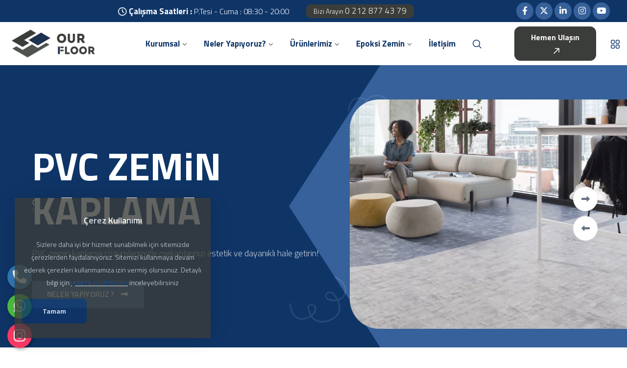

--- FILE ---
content_type: text/html; charset=UTF-8
request_url: https://ourfloor.com.tr/politika/
body_size: 139689
content:

<!DOCTYPE html>
<html lang="tr">

<head>
    <meta charset="UTF-8">
	<base href="https://ourfloor.com.tr/">
    <meta http-equiv="X-UA-Compatible" content="IE=edge">
    <meta name="viewport" content="width=device-width, initial-scale=1.0, maximum-scale=1.0, user-scalable=0">
    <title>Our Floor Yapı Pazarlama İthalat İhracat ve Ticaret Limited Şirketi</title>
	<meta name="description" content="Ourfloor Zemin Kaplama: PVC zemin kaplama hizmetleri, gerekli malzemelerin temin edilmesi ve PVC yer döşeme hizmetlerini kapsamaktadır. Kaliteli ürün ve hizmet için en iyi zemin.." />
	<meta name="keywords" content="Ourfloor,Pvc Zemin Kaplama,Epoksi Zemin Kaplama,Pvc zemin kaplama İstanbul,Pvc zemin kaplama fiyatları,Antistatik pvc zemin kaplama,Tarkett,Gerflor,Beefloor,Esd zemin kaplama,Spor pvc zemin kaplama,Pvc homojen kaplama,Pvc heterojen kaplama,Vinil zemin kaplama,Pvc yer döşemesi İstanbul" />
    
	 <!-- Facebook Metadata Start -->
	<meta property="og:image:height" content="300" />
	<meta property="og:image:width" content="573" />
	<meta property="og:title" content="Our Floor Yapı Pazarlama İthalat İhracat ve Ticaret Limited Şirketi" />
	<meta property="og:description" content="Ourfloor Zemin Kaplama: PVC zemin kaplama hizmetleri, gerekli malzemelerin temin edilmesi ve PVC yer döşeme hizmetlerini kapsamaktadır. Kaliteli ürün ve hizmet için en iyi zemin.." />
	<meta property="og:url" content="https://ourfloor.com.tr/politika/" />
	<meta property="og:image" content="https://ourfloor.com.tr/tema/genel/uploads/logo/footerlogo.png" />
	<link rel="shortcut icon" type="image/x-icon" href="tema/genel/uploads/favicon/vaficon.jpg">
	<meta name="google-site-verification" content="CjvTPMCPT6gvrX70SfUpRS6Ajkml0QxKfjawhn24wjM" />	
    <!-- Plugins -->
    <link rel='stylesheet' href='tema/genel/assets/css/plugins/bootstrap.min.css' type='text/css' media='all' />
    <link rel='stylesheet' href='tema/genel/assets/css/plugins/animate.min.css' type='text/css' media='all' />
    <link rel='stylesheet' href='tema/genel/assets/css/plugins/slick.css' type='text/css' media='all' />
    <link rel='stylesheet' href='tema/genel/assets/css/plugins/select.min.css' type='text/css' media='all' />
    <link rel='stylesheet' href='tema/genel/assets/css/plugins/owl.css' type='text/css' media='all' />
	<link rel='stylesheet' href='tema/genel/assets/css/plugins/flexslider.css' type='text/css' media='all' />
    <link rel='stylesheet' href='tema/genel/assets/css/plugins/jquery.fancybox.min.css' type='text/css' media='all' />
    <link rel='stylesheet' href='tema/genel/assets/css/plugins/rangeslider.css' type='text/css' media='all' />
    <!-- Plugins -->
    <!-- Vankine Styles -->
	<link rel="stylesheet" href="tema/genel/assets/css/iziModal.min.css" type="text/css">
	<link rel="stylesheet" href="tema/genel/assets/css/sweetalert2.min.css">
    <link rel='stylesheet' href='tema/genel/assets/css/global-settings.css' type='text/css' media='all' />
    <link rel="stylesheet" href="tema/genel/assets/css/theme.php"/>
    <link rel='stylesheet' href='tema/genel/assets/css/yeni.css' type='text/css' media='all' />
    <!-- Vankine Styles -->
    <!-- Icon Styles -->
    <link rel='stylesheet' href='tema/genel/assets/css/plugins/uicons-regular-rounded.css' type='text/css' media='all' />
    <link rel='stylesheet' href='tema/genel/assets/css/plugins/uicons-regular-straight.css' type='text/css' media='all' />
    <link rel='stylesheet' href='tema/genel/assets/css/plugins/font-awesome.min.css' type='text/css' media='all' />
	<link rel="stylesheet" href="https://cdnjs.cloudflare.com/ajax/libs/font-awesome/6.4.2/css/all.min.css" />
    <link rel='stylesheet' href='tema/genel/assets/css/plugins/flaticon_vankine.css' type='text/css' media='all' />
	<link rel="stylesheet" href="https://cdnjs.cloudflare.com/ajax/libs/flag-icon-css/3.5.0/css/flag-icon.css" />
	<link rel="stylesheet" href="https://cdn.jsdelivr.net/gh/web2155/webajansv5@master/app.css">
	
	<!-- Google tag (gtag.js) -->
<script async src="https://www.googletagmanager.com/gtag/js?id=G-N0TFD43TVB"></script>
<script>
  window.dataLayer = window.dataLayer || [];
  function gtag(){dataLayer.push(arguments);}
  gtag('js', new Date());

  gtag('config', 'G-N0TFD43TVB');
</script>

<!-- Google Tag Manager -->
<script>(function(w,d,s,l,i){w[l]=w[l]||[];w[l].push({'gtm.start':
new Date().getTime(),event:'gtm.js'});var f=d.getElementsByTagName(s)[0],
j=d.createElement(s),dl=l!='dataLayer'?'&l='+l:'';j.async=true;j.src=
'https://www.googletagmanager.com/gtm.js?id='+i+dl;f.parentNode.insertBefore(j,f);
})(window,document,'script','dataLayer','GTM-W7M4PGBW');</script>
<!-- End Google Tag Manager -->
<!-- Google Tag Manager (noscript) -->
<noscript><iframe src="https://www.googletagmanager.com/ns.html?id=GTM-W7M4PGBW"
height="0" width="0" style="display:none;visibility:hidden"></iframe></noscript>
<!-- End Google Tag Manager (noscript) -->		
	<script type='text/javascript' src='tema/genel/assets/js/plugins/jquery.min.js'></script>
	
    <!-- Icon Styles -->
		<script src="tema/genel/assets/js/cerez.js"></script>
	<script type="text/javascript">
	var isLoggedIn = false;
	var alert_modal_title = "Uyarı";
	var success_modal_title = "Başarılı";
		var cookie_popup_html = '<div id="cookie-alert-popup">\n' +
			'  <div class="alert-popup__policy-card alert-popup__card">\n' +
			'    <div class="alert-popup__content">\n' +
			'      <h3>Çerez Kullanımı</h3>\n' +
			'      <p>Sizlere daha iyi bir hizmet sunabilmek için sitemizde çerezlerden faydalanıyoruz. Sitemizi kullanmaya devam ederek çerezleri kullanmamıza izin vermiş olursunuz. Detaylı bilgi için <a style="color:white;" href="icerik/cerez-politikasi" target="_blank"><strong>Çerez Politikamızı</strong></a> inceleyebilirsiniz</p>\n' +
			'      <button class="alert-popup-button">Tamam</button>\n' +
			'    </div>\n' +
			'  </div>\n' +
			'</div>';
		setTimeout(function(){
			checkAlertCookie();
		},1000);
    </script>
</head>

<body class="theme-vankine scrollbarcolor">

	<div class="api">
	<div class="telefon">
	<a href="tel:905069995865" title="Telefon" alt="Telefon" class="nolink"><i class="fas fa-phone"></i></a>
	<span class="tooltiptext">Telefon</span>
</div>
<div class="whatsapp">
	<a href="https://api.whatsapp.com/send?phone=905069995865" target="_blank" class="nolink" title="WhatsApp" alt="WhatsApp"><i class="fab fa-whatsapp"></i></a>
	<span class="tooltiptext">WhatsApp</span>
</div>
<div class="instagram">
	<a href="https://www.instagram.com/ourfloor34/" target="_blank" class="nolink" title="instagram" alt="instagram"><i class="fab fa-instagram"></i></a>
	<span class="tooltiptext">İnstagram</span>
</div>		</div>
	
    <div id="page" class="page_wapper hfeed site">
				
        <!----=============Header=============---->
        <div class="header_area " id="header_contents">
            <header class="header-area header-style-1 htype_one">
                <div class="top_bar">
                    <div class="large-container">
                        <div class="row align-items-center">
                            <div class="col-xl-2 col-lg-0 col-md-0 col-sm-0 col-xs-0">
                            </div>
                            <div class="col-xl-7 col-lg-9 col-md-12 col-sm-12 col-xs-12">
                                <div class="top_md d-flex align-items-center">
									                                    <div class="text workings">
                                        <i aria-hidden="false" class="far fa-clock"></i>Çalışma Saatleri : <span>P.Tesi - Cuma : 08:30 - 20:00</span>
                                    </div>
																		                                    <div class="call">
                                        <a href="tel:0 212 877 43 79"><small>Bizi Arayın </small> 0 212 877 43 79</a>
                                    </div>
									                                </div>
                            </div>
                            <div class="col-xl-3 col-lg-3 col-md-12 col-sm-12 col-xs-12">
                                <div class="top_rt d-flex align-items-center">
									
																		
																		                                    <div class="social-icons">
                                        <ul class="d-inline-block">
											<li><a class="m_icon" href="https://www.facebook.com/ourfloor" target="_blank"><i class="fab fa-facebook-f"></i></a></li>											<li><a class="m_icon" href="https://twitter.com/ourfloor" target="_blank"><i class="fa-brands fa-x-twitter"></i></a></li>											<li><a class="m_icon" href="https://tr.linkedin.com/ourfloor" target="_blank"><i class="fab fa-linkedin-in"></i></a></li>											<li><a class="m_icon" href="https://www.instagram.com/ourfloor34/" target="_blank"><i class="fab fa-instagram"></i></a></li>											<li><a class="m_icon" href="https://www.youtube.com/channel/UCGDhp07j2HzkPGrvbEjJa4g" target="_blank"><i class="fab fa-youtube"></i></a></li>                                        </ul>
                                    </div>
									                                </div>
                            </div>
                        </div>
                    </div>
                </div>

                <div class="main_header_content default_header">
                    <div class="large-container">
                        <div class="row align-items-center">
                            <div class="col-xl-2 col-lg-12 col-md-5 col-sm-5 col-xs-5">
                                <div class="logo_box">
									                                    <a href="./" class="logo navbar-brand">
                                        <img src="tema/genel/uploads/logo/footerlogo.png" alt="Our Floor Yapı Pazarlama İthalat İhracat ve Ticaret Limited Şirketi" class="logo_default">
                                    </a>
                                </div>
                            </div>
                            <div class="col-xl-8 col-lg-9 col-md-0 col-sm-0 col-xs-0 column_menu">
                                <div class="navbar_content d-flex align-items-center">
                                    <ul class="navbar_nav">								
																						<li class="menu-item menu-item-has-children dropdown  mennucolumn_   nav-item">
													<a class="nav_link"  href="icerik/hakkimizda"> <span class="text-link">Kurumsal</span></a>
													
																											<ul class="sub_menu">    
																															<li class="menu-item nav-item"><a class="nav_link"  href="icerik/hakkimizda"> <span class="text-link"><i class="fas fa-caret-right"></i> Hakkımızda</span></a></li>
																															<li class="menu-item nav-item"><a class="nav_link"  href="ekibimiz"> <span class="text-link"><i class="fas fa-caret-right"></i> Ekibimiz</span></a></li>
																															<li class="menu-item nav-item"><a class="nav_link"  href="markalar"> <span class="text-link"><i class="fas fa-caret-right"></i> Markalar</span></a></li>
																															<li class="menu-item nav-item"><a class="nav_link"  href="sss"> <span class="text-link"><i class="fas fa-caret-right"></i> Sıkça Sorulan Sorular</span></a></li>
																															<li class="menu-item nav-item"><a class="nav_link"  href="musteri-gorusleri"> <span class="text-link"><i class="fas fa-caret-right"></i> Müşteri Görüşleri</span></a></li>
																													</ul>
																									</li>
																								<li class="menu-item menu-item-has-children dropdown  mennucolumn_   nav-item">
													<a class="nav_link"  href=" #"> <span class="text-link">Neler Yapıyoruz?</span></a>
													
																											<ul class="sub_menu">    
																															<li class="menu-item nav-item"><a class="nav_link"  href="neler-yapiyoruz"> <span class="text-link"><i class="fas fa-caret-right"></i> Pvc Zemin Kaplama</span></a></li>
																															<li class="menu-item nav-item"><a class="nav_link"  href="blog"> <span class="text-link"><i class="fas fa-caret-right"></i> Epoksi Zemin Kaplama</span></a></li>
																															<li class="menu-item nav-item"><a class="nav_link"  href="hizmet-bolgeleri"> <span class="text-link"><i class="fas fa-caret-right"></i> Spor Zemin Kaplama</span></a></li>
																															<li class="menu-item nav-item"><a class="nav_link"  href="ekibimiz"> <span class="text-link"><i class="fas fa-caret-right"></i> Micro beton</span></a></li>
																													</ul>
																									</li>
																								<li class="menu-item  menu-item-has-children dropdown  mennucolumn_ nav-item">
													<a class="nav_link"  href="urunler"><span class="text-link">Ürünlerimiz</span></a>
													<ul class="sub_menu">
														
			<li class="menu-item nav-item"><a class="nav_link" href="kategori/tarkett"><span class="text-link"><i class="fas fa-caret-right"></i> Tarkett</span></a>
				<ul class="sub_menu">
				<li class="menu-item nav-item"><a class="nav_link" href="kategori/homojen-vinil"><span class="text-link"><i class="fas fa-caret-right"></i> Homojen vinil</span></a></li>
				</ul>
			</li>
			<li class="menu-item nav-item"><a class="nav_link" href="kategori/heterojen-vinil"><span class="text-link"><i class="fas fa-caret-right"></i> Heterojen Vinil</span></a>
				<ul class="sub_menu">
				<li class="menu-item nav-item"><a class="nav_link" href="kategori/akustik-zeminler"><span class="text-link"><i class="fas fa-caret-right"></i> Akustik Zeminler</span></a></li>
				</ul>
			</li>
			<li class="menu-item nav-item"><a class="nav_link" href="kategori/gerflor"><span class="text-link"><i class="fas fa-caret-right"></i> Gerflor</span></a>
				<ul class="sub_menu">
				<li class="menu-item nav-item"><a class="nav_link" href="kategori/creation-30"><span class="text-link"><i class="fas fa-caret-right"></i> Creation 30</span></a></li><li class="menu-item nav-item"><a class="nav_link" href="kategori/mipolam-150"><span class="text-link"><i class="fas fa-caret-right"></i> Mipolam 150</span></a></li><li class="menu-item nav-item"><a class="nav_link" href="kategori/timberline"><span class="text-link"><i class="fas fa-caret-right"></i> Timberline</span></a></li><li class="menu-item nav-item"><a class="nav_link" href="kategori/mipolam-affinity"><span class="text-link"><i class="fas fa-caret-right"></i> Mipolam Affinity</span></a></li><li class="menu-item nav-item"><a class="nav_link" href="kategori/mipolam-ambiance-ultra"><span class="text-link"><i class="fas fa-caret-right"></i> Mipolam Ambiance Ultra</span></a></li><li class="menu-item nav-item"><a class="nav_link" href="kategori/mipolam-accord"><span class="text-link"><i class="fas fa-caret-right"></i> Mipolam Accord</span></a></li><li class="menu-item nav-item"><a class="nav_link" href="kategori/mipolam-esprit"><span class="text-link"><i class="fas fa-caret-right"></i> Mipolam Esprit</span></a></li><li class="menu-item nav-item"><a class="nav_link" href="kategori/mipolam-cosmo"><span class="text-link"><i class="fas fa-caret-right"></i> Mipolam Cosmo</span></a></li><li class="menu-item nav-item"><a class="nav_link" href="kategori/mipolam-atlas"><span class="text-link"><i class="fas fa-caret-right"></i> Mipolam Atlas</span></a></li><li class="menu-item nav-item"><a class="nav_link" href="kategori/taralay-emotion"><span class="text-link"><i class="fas fa-caret-right"></i> Taralay Emotion</span></a></li><li class="menu-item nav-item"><a class="nav_link" href="kategori/mipolam-technic-el5"><span class="text-link"><i class="fas fa-caret-right"></i> Mipolam Technic EL5</span></a></li><li class="menu-item nav-item"><a class="nav_link" href="kategori/creation-55"><span class="text-link"><i class="fas fa-caret-right"></i> Creation 55</span></a></li><li class="menu-item nav-item"><a class="nav_link" href="kategori/creation-70-clic-system"><span class="text-link"><i class="fas fa-caret-right"></i> Creation 70 Clic System</span></a></li><li class="menu-item nav-item"><a class="nav_link" href="kategori/mural-plus"><span class="text-link"><i class="fas fa-caret-right"></i> Mural Plus</span></a></li><li class="menu-item nav-item"><a class="nav_link" href="kategori/taraflex-performance"><span class="text-link"><i class="fas fa-caret-right"></i> Taraflex Performance</span></a></li>
				</ul>
			</li>
			<li class="menu-item nav-item"><a class="nav_link" href="kategori/forbo"><span class="text-link"><i class="fas fa-caret-right"></i> Forbo</span></a>
				<ul class="sub_menu">
				<li class="menu-item nav-item"><a class="nav_link" href="kategori/sphera-element"><span class="text-link"><i class="fas fa-caret-right"></i> Sphera Element</span></a></li><li class="menu-item nav-item"><a class="nav_link" href="kategori/sphera-energetic"><span class="text-link"><i class="fas fa-caret-right"></i> Sphera Energetic</span></a></li><li class="menu-item nav-item"><a class="nav_link" href="kategori/sphera-evolution"><span class="text-link"><i class="fas fa-caret-right"></i> Sphera Evolution</span></a></li><li class="menu-item nav-item"><a class="nav_link" href="kategori/sphera-essence"><span class="text-link"><i class="fas fa-caret-right"></i> Sphera Essence</span></a></li><li class="menu-item nav-item"><a class="nav_link" href="kategori/linoflex"><span class="text-link"><i class="fas fa-caret-right"></i> Linoflex</span></a></li>
				</ul>
			</li>
			<li class="menu-item nav-item"><a class="nav_link" href="kategori/beefloor"><span class="text-link"><i class="fas fa-caret-right"></i> Beefloor</span></a>
				<ul class="sub_menu">
				<li class="menu-item nav-item"><a class="nav_link" href="kategori/moderno"><span class="text-link"><i class="fas fa-caret-right"></i> Moderno</span></a></li><li class="menu-item nav-item"><a class="nav_link" href="kategori/joker"><span class="text-link"><i class="fas fa-caret-right"></i> Joker</span></a></li><li class="menu-item nav-item"><a class="nav_link" href="kategori/neo-idea"><span class="text-link"><i class="fas fa-caret-right"></i> Neo İdea</span></a></li><li class="menu-item nav-item"><a class="nav_link" href="kategori/neo-saga"><span class="text-link"><i class="fas fa-caret-right"></i> Neo Saga</span></a></li><li class="menu-item nav-item"><a class="nav_link" href="kategori/neo-wood"><span class="text-link"><i class="fas fa-caret-right"></i> Neo Wood</span></a></li><li class="menu-item nav-item"><a class="nav_link" href="kategori/neo-unaco"><span class="text-link"><i class="fas fa-caret-right"></i> Neo Unaco</span></a></li>
				</ul>
			</li>
			<li class="menu-item nav-item"><a class="nav_link" href="kategori/adofloor"><span class="text-link"><i class="fas fa-caret-right"></i> Adofloor</span></a>
				<ul class="sub_menu">
				<li class="menu-item nav-item"><a class="nav_link" href="kategori/viva-luks-vinil-kaplamlari"><span class="text-link"><i class="fas fa-caret-right"></i> Viva lüks vinil kaplamları</span></a></li><li class="menu-item nav-item"><a class="nav_link" href="kategori/irona-luks-vinil-kaplamlari"><span class="text-link"><i class="fas fa-caret-right"></i> İrona lüks vinil kaplamları</span></a></li><li class="menu-item nav-item"><a class="nav_link" href="kategori/stona-luks-vinil-kaplamlari"><span class="text-link"><i class="fas fa-caret-right"></i> Stona lüks vinil kaplamları</span></a></li>
				</ul>
			</li><li class="menu-item nav-item"><a class="nav_link" href="kategori/luks-vinil-karolari"><span class="text-link"><i class="fas fa-caret-right"></i> Lüks Vinil Karoları</span></a></li><li class="menu-item nav-item"><a class="nav_link" href="kategori/aksesuarlar-ve-bitis-profilleri"><span class="text-link"><i class="fas fa-caret-right"></i> Aksesuarlar ve Bitiş Profilleri</span></a></li><li class="menu-item nav-item"><a class="nav_link" href="kategori/yukseltilmis-doseme-sistemleri"><span class="text-link"><i class="fas fa-caret-right"></i> Yükseltilmiş Döşeme Sistemleri</span></a></li>																													<li class="menu-item nav-item"><a href="urunler"><span class="text-link"><i class="fas fa-caret-right"></i> Tümünü Göster</span></a></li>
																											</ul>
												</li>												
																								<li class="menu-item  menu-item-has-children dropdown  mennucolumn_ nav-item">
													<a class="nav_link"  href="blog"> <span class="text-link">Epoksi Zemin</span></a>
													  
													<ul class="sub_menu">
																													<li class="menu-item nav-item">
																<a class="nav_link" href="blog-detay/epoksi-zemin-kaplama">
																	 <span class="text-link"><i class="fas fa-caret-right"></i> Epoksi Zemin Kaplama</span>
																</a>
															</li>
																													<li class="menu-item nav-item">
																<a class="nav_link" href="blog-detay/3d-epoksi-zemin-kaplama">
																	 <span class="text-link"><i class="fas fa-caret-right"></i> 3D Epoksi Zemin Kaplama</span>
																</a>
															</li>
																													<li class="menu-item nav-item">
																<a class="nav_link" href="blog-detay/epoksi-self-leveling-zemin-kaplama">
																	 <span class="text-link"><i class="fas fa-caret-right"></i> Epoksi Self Leveling Zemin Kaplama</span>
																</a>
															</li>
																													<li class="menu-item nav-item">
																<a class="nav_link" href="blog-detay/portakal-desenli-epoksi-kaplama-grenli">
																	 <span class="text-link"><i class="fas fa-caret-right"></i> Portakal Desenli Epoksi Kaplama (Grenli)</span>
																</a>
															</li>
																													<li class="menu-item nav-item">
																<a class="nav_link" href="blog-detay/rulo-epoksi-zemin-kaplama">
																	 <span class="text-link"><i class="fas fa-caret-right"></i> Rulo Epoksi Zemin Kaplama</span>
																</a>
															</li>
																													<li class="menu-item nav-item">
																<a class="nav_link" href="blog-detay/tas-hali-kaplama">
																	 <span class="text-link"><i class="fas fa-caret-right"></i> Taş Halı Kaplama</span>
																</a>
															</li>
																													<li class="menu-item nav-item">
																<a class="nav_link" href="blog-detay/pvc-zemin-kaplama-fiyatlari">
																	 <span class="text-link"><i class="fas fa-caret-right"></i> PVC Zemin Kaplama Fiyatları 2025 | Renkleri, Modelleri ve Uygulama</span>
																</a>
															</li>
																																											<li class="menu-item nav-item"><a class="nav_link" href="https://ourfloor.com.tr/blog.html"><span class="text-link"><i class="fas fa-caret-right"></i> Tümünü Göster</span></a></li>
																											</ul>
												</li>
																							<li class="menu-item  nav-item">
													<a class="nav_link"  href="iletisim"> <span class="text-link">İletişim</span></a>
													
																									</li>
												                                    </ul>
									                                    <div class="search search-toggler">
                                        <i class="fi-rs-search"></i>
                                    </div>
									                                </div>
                            </div>
                            <div class="col-xl-2 col-lg-3 col-md-7 col-sm-7 col-xs-7 nav_tog_column">
                                <div class="d-flex right_content align-items-center">
                                    <div class="navbar_togglers hamburger_menu">
                                        <span class="line"></span>
                                        <span class="line"></span>
                                        <span class="line"></span>
                                    </div>
									                                    <div class="button">
                                        <a href="javascript:void(0);" data-bs-toggle="modal" data-bs-target="#randevu_al" class="theme_btn">
                                            Hemen Ulaşın                                            <svg width="12" height="12" viewBox="0 0 12 12" fill="none" xmlns="http://www.w3.org/2000/svg">
                                                <path d="M1 11L11 1M11 1H3.5M11 1V8.5" stroke="white" stroke-width="1.5" stroke-linecap="round" stroke-linejoin="round"></path>
                                            </svg>
                                        </a>
                                    </div>
									                                    <div class="contact-toggler">
                                        <svg width="18" height="19" viewBox="0 0 18 19" fill="none" xmlns="http://www.w3.org/2000/svg">
                                            <path d="M0.75 3.25C0.75 2.65326 0.987053 2.08097 1.40901 1.65901C1.83097 1.23705 2.40326 1 3 1H5.25C5.84674 1 6.41903 1.23705 6.84099 1.65901C7.26295 2.08097 7.5 2.65326 7.5 3.25V5.5C7.5 6.09674 7.26295 6.66903 6.84099 7.09099C6.41903 7.51295 5.84674 7.75 5.25 7.75H3C2.40326 7.75 1.83097 7.51295 1.40901 7.09099C0.987053 6.66903 0.75 6.09674 0.75 5.5V3.25ZM0.75 13C0.75 12.4033 0.987053 11.831 1.40901 11.409C1.83097 10.9871 2.40326 10.75 3 10.75H5.25C5.84674 10.75 6.41903 10.9871 6.84099 11.409C7.26295 11.831 7.5 12.4033 7.5 13V15.25C7.5 15.8467 7.26295 16.419 6.84099 16.841C6.41903 17.2629 5.84674 17.5 5.25 17.5H3C2.40326 17.5 1.83097 17.2629 1.40901 16.841C0.987053 16.419 0.75 15.8467 0.75 15.25V13ZM10.5 3.25C10.5 2.65326 10.7371 2.08097 11.159 1.65901C11.581 1.23705 12.1533 1 12.75 1H15C15.5967 1 16.169 1.23705 16.591 1.65901C17.0129 2.08097 17.25 2.65326 17.25 3.25V5.5C17.25 6.09674 17.0129 6.66903 16.591 7.09099C16.169 7.51295 15.5967 7.75 15 7.75H12.75C12.1533 7.75 11.581 7.51295 11.159 7.09099C10.7371 6.66903 10.5 6.09674 10.5 5.5V3.25ZM10.5 13C10.5 12.4033 10.7371 11.831 11.159 11.409C11.581 10.9871 12.1533 10.75 12.75 10.75H15C15.5967 10.75 16.169 10.9871 16.591 11.409C17.0129 11.831 17.25 12.4033 17.25 13V15.25C17.25 15.8467 17.0129 16.419 16.591 16.841C16.169 17.2629 15.5967 17.5 15 17.5H12.75C12.1533 17.5 11.581 17.2629 11.159 16.841C10.7371 16.419 10.5 15.8467 10.5 15.25V13Z" stroke="#0F3567" stroke-width="1.5" stroke-linecap="round" stroke-linejoin="round">
                                            </path>
                                        </svg>
                                    </div>
                                </div>
                            </div>
                        </div>
                    </div>
                </div>
            </header>
        </div>

        <div class="sticky_header_area sticky_header_content">
            <header class="header-area header-style-1 htype_one">
                <div class="main_header_content default_header">
                    <div class="large-container">
                        <div class="row align-items-center">
                            <div class="col-xl-2 col-lg-12 col-md-5 col-sm-5 col-xs-5">
                                <div class="logobox">
                                    <a href="./" class="logo navbar-brand">
                                        <img src="tema/genel/uploads/logo/footer/footerlogo.png" alt="Our Floor Yapı Pazarlama İthalat İhracat ve Ticaret Limited Şirketi" class="logo_default">
                                    </a>
                                </div>
                            </div>
                            <div class="col-xl-8 col-lg-9 col-md-0 col-sm-0 col-xs-0 column_menu">
                                <div class="navbar_content d-flex align-items-center">
                                    <ul class="navbar_nav">
										
																			
											
												<li class="menu-item menu-item-has-children dropdown  mennucolumn_   nav-item">
													<a class="nav_link"  href="icerik/hakkimizda"> <span class="text-link">Kurumsal</span></a>
													
																											<ul class="sub_menu">    
																															<li class="menu-item nav-item"><a class="nav_link"  href="icerik/hakkimizda"> <span class="text-link">Hakkımızda</span></a></li>
																															<li class="menu-item nav-item"><a class="nav_link"  href="ekibimiz"> <span class="text-link">Ekibimiz</span></a></li>
																															<li class="menu-item nav-item"><a class="nav_link"  href="markalar"> <span class="text-link">Markalar</span></a></li>
																															<li class="menu-item nav-item"><a class="nav_link"  href="sss"> <span class="text-link">Sıkça Sorulan Sorular</span></a></li>
																															<li class="menu-item nav-item"><a class="nav_link"  href="musteri-gorusleri"> <span class="text-link">Müşteri Görüşleri</span></a></li>
																													</ul>
																									</li>
																					
											
												<li class="menu-item menu-item-has-children dropdown  mennucolumn_   nav-item">
													<a class="nav_link"  href=" #"> <span class="text-link">Neler Yapıyoruz?</span></a>
													
																											<ul class="sub_menu">    
																															<li class="menu-item nav-item"><a class="nav_link"  href="neler-yapiyoruz"> <span class="text-link">Pvc Zemin Kaplama</span></a></li>
																															<li class="menu-item nav-item"><a class="nav_link"  href="blog"> <span class="text-link">Epoksi Zemin Kaplama</span></a></li>
																															<li class="menu-item nav-item"><a class="nav_link"  href="hizmet-bolgeleri"> <span class="text-link">Spor Zemin Kaplama</span></a></li>
																															<li class="menu-item nav-item"><a class="nav_link"  href="ekibimiz"> <span class="text-link">Micro beton</span></a></li>
																													</ul>
																									</li>
																								<li class="menu-item  menu-item-has-children dropdown  mennucolumn_ nav-item">
													<a class="nav_link"  href="urunler"><span class="text-link">Ürünlerimiz</span></a>
													<ul class="sub_menu">
														
			<li class="menu-item nav-item"><a class="nav_link" href="kategori/tarkett"><span class="text-link"><i class="fas fa-caret-right"></i> Tarkett</span></a>
				<ul class="sub_menu">
				<li class="menu-item nav-item"><a class="nav_link" href="kategori/homojen-vinil"><span class="text-link"><i class="fas fa-caret-right"></i> Homojen vinil</span></a></li>
				</ul>
			</li>
			<li class="menu-item nav-item"><a class="nav_link" href="kategori/heterojen-vinil"><span class="text-link"><i class="fas fa-caret-right"></i> Heterojen Vinil</span></a>
				<ul class="sub_menu">
				<li class="menu-item nav-item"><a class="nav_link" href="kategori/akustik-zeminler"><span class="text-link"><i class="fas fa-caret-right"></i> Akustik Zeminler</span></a></li>
				</ul>
			</li>
			<li class="menu-item nav-item"><a class="nav_link" href="kategori/gerflor"><span class="text-link"><i class="fas fa-caret-right"></i> Gerflor</span></a>
				<ul class="sub_menu">
				<li class="menu-item nav-item"><a class="nav_link" href="kategori/creation-30"><span class="text-link"><i class="fas fa-caret-right"></i> Creation 30</span></a></li><li class="menu-item nav-item"><a class="nav_link" href="kategori/mipolam-150"><span class="text-link"><i class="fas fa-caret-right"></i> Mipolam 150</span></a></li><li class="menu-item nav-item"><a class="nav_link" href="kategori/timberline"><span class="text-link"><i class="fas fa-caret-right"></i> Timberline</span></a></li><li class="menu-item nav-item"><a class="nav_link" href="kategori/mipolam-affinity"><span class="text-link"><i class="fas fa-caret-right"></i> Mipolam Affinity</span></a></li><li class="menu-item nav-item"><a class="nav_link" href="kategori/mipolam-ambiance-ultra"><span class="text-link"><i class="fas fa-caret-right"></i> Mipolam Ambiance Ultra</span></a></li><li class="menu-item nav-item"><a class="nav_link" href="kategori/mipolam-accord"><span class="text-link"><i class="fas fa-caret-right"></i> Mipolam Accord</span></a></li><li class="menu-item nav-item"><a class="nav_link" href="kategori/mipolam-esprit"><span class="text-link"><i class="fas fa-caret-right"></i> Mipolam Esprit</span></a></li><li class="menu-item nav-item"><a class="nav_link" href="kategori/mipolam-cosmo"><span class="text-link"><i class="fas fa-caret-right"></i> Mipolam Cosmo</span></a></li><li class="menu-item nav-item"><a class="nav_link" href="kategori/mipolam-atlas"><span class="text-link"><i class="fas fa-caret-right"></i> Mipolam Atlas</span></a></li><li class="menu-item nav-item"><a class="nav_link" href="kategori/taralay-emotion"><span class="text-link"><i class="fas fa-caret-right"></i> Taralay Emotion</span></a></li><li class="menu-item nav-item"><a class="nav_link" href="kategori/mipolam-technic-el5"><span class="text-link"><i class="fas fa-caret-right"></i> Mipolam Technic EL5</span></a></li><li class="menu-item nav-item"><a class="nav_link" href="kategori/creation-55"><span class="text-link"><i class="fas fa-caret-right"></i> Creation 55</span></a></li><li class="menu-item nav-item"><a class="nav_link" href="kategori/creation-70-clic-system"><span class="text-link"><i class="fas fa-caret-right"></i> Creation 70 Clic System</span></a></li><li class="menu-item nav-item"><a class="nav_link" href="kategori/mural-plus"><span class="text-link"><i class="fas fa-caret-right"></i> Mural Plus</span></a></li><li class="menu-item nav-item"><a class="nav_link" href="kategori/taraflex-performance"><span class="text-link"><i class="fas fa-caret-right"></i> Taraflex Performance</span></a></li>
				</ul>
			</li>
			<li class="menu-item nav-item"><a class="nav_link" href="kategori/forbo"><span class="text-link"><i class="fas fa-caret-right"></i> Forbo</span></a>
				<ul class="sub_menu">
				<li class="menu-item nav-item"><a class="nav_link" href="kategori/sphera-element"><span class="text-link"><i class="fas fa-caret-right"></i> Sphera Element</span></a></li><li class="menu-item nav-item"><a class="nav_link" href="kategori/sphera-energetic"><span class="text-link"><i class="fas fa-caret-right"></i> Sphera Energetic</span></a></li><li class="menu-item nav-item"><a class="nav_link" href="kategori/sphera-evolution"><span class="text-link"><i class="fas fa-caret-right"></i> Sphera Evolution</span></a></li><li class="menu-item nav-item"><a class="nav_link" href="kategori/sphera-essence"><span class="text-link"><i class="fas fa-caret-right"></i> Sphera Essence</span></a></li><li class="menu-item nav-item"><a class="nav_link" href="kategori/linoflex"><span class="text-link"><i class="fas fa-caret-right"></i> Linoflex</span></a></li>
				</ul>
			</li>
			<li class="menu-item nav-item"><a class="nav_link" href="kategori/beefloor"><span class="text-link"><i class="fas fa-caret-right"></i> Beefloor</span></a>
				<ul class="sub_menu">
				<li class="menu-item nav-item"><a class="nav_link" href="kategori/moderno"><span class="text-link"><i class="fas fa-caret-right"></i> Moderno</span></a></li><li class="menu-item nav-item"><a class="nav_link" href="kategori/joker"><span class="text-link"><i class="fas fa-caret-right"></i> Joker</span></a></li><li class="menu-item nav-item"><a class="nav_link" href="kategori/neo-idea"><span class="text-link"><i class="fas fa-caret-right"></i> Neo İdea</span></a></li><li class="menu-item nav-item"><a class="nav_link" href="kategori/neo-saga"><span class="text-link"><i class="fas fa-caret-right"></i> Neo Saga</span></a></li><li class="menu-item nav-item"><a class="nav_link" href="kategori/neo-wood"><span class="text-link"><i class="fas fa-caret-right"></i> Neo Wood</span></a></li><li class="menu-item nav-item"><a class="nav_link" href="kategori/neo-unaco"><span class="text-link"><i class="fas fa-caret-right"></i> Neo Unaco</span></a></li>
				</ul>
			</li>
			<li class="menu-item nav-item"><a class="nav_link" href="kategori/adofloor"><span class="text-link"><i class="fas fa-caret-right"></i> Adofloor</span></a>
				<ul class="sub_menu">
				<li class="menu-item nav-item"><a class="nav_link" href="kategori/viva-luks-vinil-kaplamlari"><span class="text-link"><i class="fas fa-caret-right"></i> Viva lüks vinil kaplamları</span></a></li><li class="menu-item nav-item"><a class="nav_link" href="kategori/irona-luks-vinil-kaplamlari"><span class="text-link"><i class="fas fa-caret-right"></i> İrona lüks vinil kaplamları</span></a></li><li class="menu-item nav-item"><a class="nav_link" href="kategori/stona-luks-vinil-kaplamlari"><span class="text-link"><i class="fas fa-caret-right"></i> Stona lüks vinil kaplamları</span></a></li>
				</ul>
			</li><li class="menu-item nav-item"><a class="nav_link" href="kategori/luks-vinil-karolari"><span class="text-link"><i class="fas fa-caret-right"></i> Lüks Vinil Karoları</span></a></li><li class="menu-item nav-item"><a class="nav_link" href="kategori/aksesuarlar-ve-bitis-profilleri"><span class="text-link"><i class="fas fa-caret-right"></i> Aksesuarlar ve Bitiş Profilleri</span></a></li><li class="menu-item nav-item"><a class="nav_link" href="kategori/yukseltilmis-doseme-sistemleri"><span class="text-link"><i class="fas fa-caret-right"></i> Yükseltilmiş Döşeme Sistemleri</span></a></li>																													<li class="menu-item nav-item"><a href="urunler"><span class="text-link"><i class="fas fa-caret-right"></i> Tümünü Göster</span></a></li>
																											</ul>
												</li>												
																								<li class="menu-item  menu-item-has-children dropdown  mennucolumn_ nav-item">
													<a class="nav_link"  href="blog"> <span class="text-link">Epoksi Zemin</span></a>
													  
													<ul class="sub_menu">
																													<li class="menu-item nav-item">
																<a class="nav_link" href="blog-detay/epoksi-zemin-kaplama">
																	 <span class="text-link">Epoksi Zemin Kaplama</span>
																</a>
															</li>
																													<li class="menu-item nav-item">
																<a class="nav_link" href="blog-detay/3d-epoksi-zemin-kaplama">
																	 <span class="text-link">3D Epoksi Zemin Kaplama</span>
																</a>
															</li>
																													<li class="menu-item nav-item">
																<a class="nav_link" href="blog-detay/epoksi-self-leveling-zemin-kaplama">
																	 <span class="text-link">Epoksi Self Leveling Zemin Kaplama</span>
																</a>
															</li>
																													<li class="menu-item nav-item">
																<a class="nav_link" href="blog-detay/portakal-desenli-epoksi-kaplama-grenli">
																	 <span class="text-link">Portakal Desenli Epoksi Kaplama (Grenli)</span>
																</a>
															</li>
																													<li class="menu-item nav-item">
																<a class="nav_link" href="blog-detay/rulo-epoksi-zemin-kaplama">
																	 <span class="text-link">Rulo Epoksi Zemin Kaplama</span>
																</a>
															</li>
																													<li class="menu-item nav-item">
																<a class="nav_link" href="blog-detay/tas-hali-kaplama">
																	 <span class="text-link">Taş Halı Kaplama</span>
																</a>
															</li>
																													<li class="menu-item nav-item">
																<a class="nav_link" href="blog-detay/pvc-zemin-kaplama-fiyatlari">
																	 <span class="text-link">PVC Zemin Kaplama Fiyatları 2025 | Renkleri, Modelleri ve Uygulama</span>
																</a>
															</li>
																																											<li class="menu-item nav-item"><a class="nav_link" href="https://ourfloor.com.tr/blog.html"><span class="text-link">Tümünü Göster</span></a></li>
																											</ul>
												</li>
																				
											
												<li class="menu-item  nav-item">
													<a class="nav_link"  href="iletisim"> <span class="text-link">İletişim</span></a>
													
																									</li>
												                                    </ul>
									                                    <div class="search search-toggler">
                                        <i class="fi-rs-search"></i>
                                    </div>
									                                </div>
                            </div>
                            <div class="col-xl-2 col-lg-3 col-md-7 col-sm-7 col-xs-7 nav_tog_column">
                                <div class="d-flex right_content align-items-center">
                                    <div class="navbar_togglers hamburger_menu">
                                        <span class="line"></span>
                                        <span class="line"></span>
                                        <span class="line"></span>
                                    </div>
									                                    <div class="button">
                                        <a href="javascript:void(0);" data-bs-toggle="modal" data-bs-target="#randevu_al" class="theme_btn">
                                            Hemen Ulaşın                                            <svg width="12" height="12" viewBox="0 0 12 12" fill="none" xmlns="http://www.w3.org/2000/svg">
                                                <path d="M1 11L11 1M11 1H3.5M11 1V8.5" stroke="white" stroke-width="1.5" stroke-linecap="round" stroke-linejoin="round"></path>
                                            </svg>
                                        </a>
                                    </div>
									                                    <div class="contact-toggler">
                                        <svg width="18" height="19" viewBox="0 0 18 19" fill="none" xmlns="http://www.w3.org/2000/svg">
                                            <path d="M0.75 3.25C0.75 2.65326 0.987053 2.08097 1.40901 1.65901C1.83097 1.23705 2.40326 1 3 1H5.25C5.84674 1 6.41903 1.23705 6.84099 1.65901C7.26295 2.08097 7.5 2.65326 7.5 3.25V5.5C7.5 6.09674 7.26295 6.66903 6.84099 7.09099C6.41903 7.51295 5.84674 7.75 5.25 7.75H3C2.40326 7.75 1.83097 7.51295 1.40901 7.09099C0.987053 6.66903 0.75 6.09674 0.75 5.5V3.25ZM0.75 13C0.75 12.4033 0.987053 11.831 1.40901 11.409C1.83097 10.9871 2.40326 10.75 3 10.75H5.25C5.84674 10.75 6.41903 10.9871 6.84099 11.409C7.26295 11.831 7.5 12.4033 7.5 13V15.25C7.5 15.8467 7.26295 16.419 6.84099 16.841C6.41903 17.2629 5.84674 17.5 5.25 17.5H3C2.40326 17.5 1.83097 17.2629 1.40901 16.841C0.987053 16.419 0.75 15.8467 0.75 15.25V13ZM10.5 3.25C10.5 2.65326 10.7371 2.08097 11.159 1.65901C11.581 1.23705 12.1533 1 12.75 1H15C15.5967 1 16.169 1.23705 16.591 1.65901C17.0129 2.08097 17.25 2.65326 17.25 3.25V5.5C17.25 6.09674 17.0129 6.66903 16.591 7.09099C16.169 7.51295 15.5967 7.75 15 7.75H12.75C12.1533 7.75 11.581 7.51295 11.159 7.09099C10.7371 6.66903 10.5 6.09674 10.5 5.5V3.25ZM10.5 13C10.5 12.4033 10.7371 11.831 11.159 11.409C11.581 10.9871 12.1533 10.75 12.75 10.75H15C15.5967 10.75 16.169 10.9871 16.591 11.409C17.0129 11.831 17.25 12.4033 17.25 13V15.25C17.25 15.8467 17.0129 16.419 16.591 16.841C16.169 17.2629 15.5967 17.5 15 17.5H12.75C12.1533 17.5 11.581 17.2629 11.159 16.841C10.7371 16.419 10.5 15.8467 10.5 15.25V13Z" stroke="#0F3567" stroke-width="1.5" stroke-linecap="round" stroke-linejoin="round">
                                            </path>
                                        </svg>
                                    </div>
                                </div>
                            </div>
                        </div>
                    </div>
                </div>
            </header>
        </div>

        <div id="wrapper_full" class="content_all_warpper">         
			
<!--content start-->
<div id="content" class="site-content">
	<!---slider-->
	<section class="main-slider">
		<div class="main-slider__carousel owl-carousel owl-theme thm-owl__carousel" data-owl-options='{"loop": true, "items": 1, "navText": ["<span class=\"fas fa-long-arrow-alt-right\"></span>","<span class=\"fas fa-long-arrow-alt-left\"></span>"], "margin": 0, "dots": true, "nav": true, "animateOut": "fadeOut", "animateIn": "fadeIn", "active": true, "smartSpeed": 1000, "autoplay": true, "autoplayTimeout": 7000, "autoplayHoverPause": false}'>
								<div class="item main-slider__slide-1">
				<div class="main-slider__img">
					<img src="tema/genel/uploads/slider/pvczeminkaplama.gif" alt="PVC ZEMiN KAPLAMA" class="float-bob-y">
				</div>
								<div class="main-slider__shape-1"></div>
				<div class="main-slider__shape-2 float-bob-y">
					<img src="tema/genel/assets/images/shapes/main-slider-shape-2.png" alt="PVC ZEMiN KAPLAMA">
				</div>
				<div class="main-slider__shape-3 zoominout">
					<img src="tema/genel/assets/images/shapes/main-slider-shape-3.png" alt="PVC ZEMiN KAPLAMA">
				</div>
				<div class="main-slider__shape-4 rotate-me">
					<img src="tema/genel/assets/images/shapes/main-slider-shape-4.png" alt="PVC ZEMiN KAPLAMA">
				</div>
				<div class="main-slider__shape-5 float-bob-x">
					<img src="tema/genel/assets/images/shapes/main-slider-shape-5.png" alt="PVC ZEMiN KAPLAMA">
				</div>
												<div class="container">
					<div class="main-slider__content">
						<h2 class="main-slider__title">PVC ZEMiN KAPLAMA</h2>
						<p class="main-slider__text">PVC zemin kaplama çözümlerimizle mekanlarınızı estetik ve dayanıklı hale getirin!</p>
						<div class="main-slider__btn-box">
							<a  href="neler-yapiyoruz" class="main-slider__btn thm-btn">NELER YAPIYORUZ ? <span class="fas fa-long-arrow-alt-right"></span></a>
						</div>
					</div>
				</div>
							</div>
						<div class="item main-slider__slide-2">
				<div class="main-slider__img">
					<img src="tema/genel/uploads/slider/epoksi-zemin-kaplama.gif" alt="EPOKSi ZEMiN KAPLAMA" class="float-bob-y">
				</div>
								<div class="main-slider__shape-1"></div>
				<div class="main-slider__shape-2 float-bob-y">
					<img src="tema/genel/assets/images/shapes/main-slider-shape-2.png" alt="EPOKSi ZEMiN KAPLAMA">
				</div>
				<div class="main-slider__shape-3 zoominout">
					<img src="tema/genel/assets/images/shapes/main-slider-shape-3.png" alt="EPOKSi ZEMiN KAPLAMA">
				</div>
				<div class="main-slider__shape-4 rotate-me">
					<img src="tema/genel/assets/images/shapes/main-slider-shape-4.png" alt="EPOKSi ZEMiN KAPLAMA">
				</div>
				<div class="main-slider__shape-5 float-bob-x">
					<img src="tema/genel/assets/images/shapes/main-slider-shape-5.png" alt="EPOKSi ZEMiN KAPLAMA">
				</div>
												<div class="container">
					<div class="main-slider__content">
						<h2 class="main-slider__title">EPOKSi ZEMiN KAPLAMA</h2>
						<p class="main-slider__text">Epoksi zemin kaplama çözümlerimizle mekanlarınızı estetik ve dayanıklı hale getirin!</p>
						<div class="main-slider__btn-box">
							<a  href="neler-yapiyoruz" class="main-slider__btn thm-btn">NELER YAPIYORUZ ? <span class="fas fa-long-arrow-alt-right"></span></a>
						</div>
					</div>
				</div>
							</div>
					</div>
	</section>
	
			
	<!---Hizmetlerimiz-->
			<section class="service-section">
		<div class="pd_top_80"></div>
		<div class="container">
			<div class="row align-items-end">
				<div class="col-lg-12 col-md-12 col-sm-12">
					<div class="section_title type_one">
						<h4 class="sm_title"> HİZMETLER</h4>
						<div class="title_whole">
							<h2 class="title"> PVC ZEMİN KAPLAMA'DA PROFESYONEL</h2>
						</div>
					</div>
					<div class="mr_bottom_15"></div>
				</div>
			</div>
			<div class="pd_bottom_25"></div>
			<div class="service_post position-relative  ajax_service_enabled ">
				<div class="row">
									 
					<div class="col-xl-4 col-lg-4 col-md-6 col-sm-6">
						<div class="service_box type_two hover_1_get">
							<a href="detay/pvc-zemin-kaplama" class="img_bx">
								<div class="image trans hover_1">
									<img src="tema/genel/uploads/hizmetler/pvczeminkapalama1.jpg" class="img-fluid" alt="PVC Zemin Kaplama Fiyatları 2025 | Renkleri, Modelleri ve Uygulama" />
									<div class="oh ho_1"></div>
									<div class="oh ho_2"></div>
									<div class="oh ho_3"></div>
									<div class="oh ho_4"></div>
								</div>
							</a>
							<div class="content_box trans">
																<div class="steps trans"> 1</div>
								<h4 class="title_24 trans">
									<a href="detay/pvc-zemin-kaplama">
										PVC Zemin Kaplama Fiyatları 2025 | Renkleri, Modelleri ve Uygulama									</a>
								</h4>
								<p class="trans">
									<p><strong>PVC Zemin Kaplama: Dayanıklı, Hijyenik ve Estetik Zemin Çözümleri</strong></p>
<p>Ourfloor ...								</p>
								<a href="detay/pvc-zemin-kaplama" class="rd_more">
									Devamını Oku <i class="fi-rr-arrow-small-right"></i>
								</a>
							</div>
						</div>
					</div>
					 
					<div class="col-xl-4 col-lg-4 col-md-6 col-sm-6">
						<div class="service_box type_two hover_1_get">
							<a href="detay/akustik-heterojen-pvc-zemin-kaplamalari" class="img_bx">
								<div class="image trans hover_1">
									<img src="tema/genel/uploads/hizmetler/akustikzeminkaplama2.jpg" class="img-fluid" alt="Akustik Heterojen PVC Zemin Kaplamaları" />
									<div class="oh ho_1"></div>
									<div class="oh ho_2"></div>
									<div class="oh ho_3"></div>
									<div class="oh ho_4"></div>
								</div>
							</a>
							<div class="content_box trans">
																<div class="steps trans"> 2</div>
								<h4 class="title_24 trans">
									<a href="detay/akustik-heterojen-pvc-zemin-kaplamalari">
										Akustik Heterojen PVC Zemin Kaplamaları									</a>
								</h4>
								<p class="trans">
									<p>Akustik PVC Zemin Kaplamaları ve Akustik Heterojen PVC Zemin Kaplamaları: Our Floor'un Şık ve Fonksiyonel ...								</p>
								<a href="detay/akustik-heterojen-pvc-zemin-kaplamalari" class="rd_more">
									Devamını Oku <i class="fi-rr-arrow-small-right"></i>
								</a>
							</div>
						</div>
					</div>
					 
					<div class="col-xl-4 col-lg-4 col-md-6 col-sm-6">
						<div class="service_box type_two hover_1_get">
							<a href="detay/kondaktif-pvc-zemin-kaplama" class="img_bx">
								<div class="image trans hover_1">
									<img src="tema/genel/uploads/hizmetler/Kondaktif-PVC-Zemin-Kaplama.jpg" class="img-fluid" alt="Kondaktif PVC Zemin Kaplama" />
									<div class="oh ho_1"></div>
									<div class="oh ho_2"></div>
									<div class="oh ho_3"></div>
									<div class="oh ho_4"></div>
								</div>
							</a>
							<div class="content_box trans">
																<div class="steps trans"> 3</div>
								<h4 class="title_24 trans">
									<a href="detay/kondaktif-pvc-zemin-kaplama">
										Kondaktif PVC Zemin Kaplama									</a>
								</h4>
								<p class="trans">
									<p>Kondaktif PVC Zemin Kaplama | Hastane ve Ameliyathane İçin PVC Zemin Kaplama: Kondaktif PVC zemin kaplama, ...								</p>
								<a href="detay/kondaktif-pvc-zemin-kaplama" class="rd_more">
									Devamını Oku <i class="fi-rr-arrow-small-right"></i>
								</a>
							</div>
						</div>
					</div>
					 
					<div class="col-xl-4 col-lg-4 col-md-6 col-sm-6">
						<div class="service_box type_two hover_1_get">
							<a href="detay/orgu-pvc-zemin-kaplamalari" class="img_bx">
								<div class="image trans hover_1">
									<img src="tema/genel/uploads/hizmetler/Orgu-PVC-Zemin-Kaplamaları.jpg" class="img-fluid" alt="Örgü PVC Zemin Kaplamaları" />
									<div class="oh ho_1"></div>
									<div class="oh ho_2"></div>
									<div class="oh ho_3"></div>
									<div class="oh ho_4"></div>
								</div>
							</a>
							<div class="content_box trans">
																<div class="steps trans"> 4</div>
								<h4 class="title_24 trans">
									<a href="detay/orgu-pvc-zemin-kaplamalari">
										Örgü PVC Zemin Kaplamaları									</a>
								</h4>
								<p class="trans">
									<p>Örgü PVC Zemin Kaplamalarının Farklı Boyutları ve Kullanım Alanları: Örgü PVC zemin kaplamaları, ...								</p>
								<a href="detay/orgu-pvc-zemin-kaplamalari" class="rd_more">
									Devamını Oku <i class="fi-rr-arrow-small-right"></i>
								</a>
							</div>
						</div>
					</div>
					 
					<div class="col-xl-4 col-lg-4 col-md-6 col-sm-6">
						<div class="service_box type_two hover_1_get">
							<a href="detay/heterojen-pvc-zemin-kaplama" class="img_bx">
								<div class="image trans hover_1">
									<img src="tema/genel/uploads/hizmetler/Heterojen-PVC-Zemin-Kaplama.jpg" class="img-fluid" alt="Heterojen PVC Zemin Kaplama" />
									<div class="oh ho_1"></div>
									<div class="oh ho_2"></div>
									<div class="oh ho_3"></div>
									<div class="oh ho_4"></div>
								</div>
							</a>
							<div class="content_box trans">
																<div class="steps trans"> 5</div>
								<h4 class="title_24 trans">
									<a href="detay/heterojen-pvc-zemin-kaplama">
										Heterojen PVC Zemin Kaplama									</a>
								</h4>
								<p class="trans">
									<p>AZM Pearl Homojen Heterojen Akustik PVC Zemin Kaplama: AZM Pearl, homojen ve heterojen akustik PVC zemin ...								</p>
								<a href="detay/heterojen-pvc-zemin-kaplama" class="rd_more">
									Devamını Oku <i class="fi-rr-arrow-small-right"></i>
								</a>
							</div>
						</div>
					</div>
					 
					<div class="col-xl-4 col-lg-4 col-md-6 col-sm-6">
						<div class="service_box type_two hover_1_get">
							<a href="detay/kompakt-heterojen-pvc-zemin-kaplamalari" class="img_bx">
								<div class="image trans hover_1">
									<img src="tema/genel/uploads/hizmetler/Kompakt-Heterojen-PVC-Zemin-Kaplamaları.jpg" class="img-fluid" alt="Kompakt Heterojen PVC Zemin Kaplamaları" />
									<div class="oh ho_1"></div>
									<div class="oh ho_2"></div>
									<div class="oh ho_3"></div>
									<div class="oh ho_4"></div>
								</div>
							</a>
							<div class="content_box trans">
																<div class="steps trans"> 6</div>
								<h4 class="title_24 trans">
									<a href="detay/kompakt-heterojen-pvc-zemin-kaplamalari">
										Kompakt Heterojen PVC Zemin Kaplamaları									</a>
								</h4>
								<p class="trans">
									<p>Kompakt Heterojen PVC Zemin Kaplamaları - HETEROJEN KOMPAKT KAPLAMA: Kaliteli Zemin Çözümlerinin Adresi: ...								</p>
								<a href="detay/kompakt-heterojen-pvc-zemin-kaplamalari" class="rd_more">
									Devamını Oku <i class="fi-rr-arrow-small-right"></i>
								</a>
							</div>
						</div>
					</div>
									</div>
			</div>
		</div>
		<div class="pd_bottom_60"></div>
	</section>
			<!---Hizmetlerimiz Bitiş-->
	
	<!---Ürün Kategori-->
		<!---Ürün Kategori Bitiş-->
	
	<!---Öne Çıkan Ürünlerimiz-->
		<!---Ürün Kategori Bitiş-->
	
	<!---Hakkımızda-->
		<!---Hakkımızda Bitiş-->

	<!---Hizmet Bölgelerimiz-->
		<!---Hizmet Bölgelerimiz Bitiş-->

	<!---Sık Sorulan Sorular-->
		<!---Sık Sorulan Sorular Bitiş-->

	<!--fun fact-->
		<!--Hizmet Sürecimiz Bitiş-->

	 <!--Sizin Görüşleriniz-->
		<!--Sizin Görüşleriniz Bitiş-->
	
		
	
	<!---Hizmet Verilen Markalar--->
		<!---Hizmet Verilen Markalar Bitiş --->

	<!---blog-->
		<!---blog end-->
		
	<!---Hizmetlerimiz-->
		<!---Hizmetlerimiz Bitiş-->
	
	<!---Ürün Kategori-->
		<!---Ürün Kategori Bitiş-->
	
	<!---Öne Çıkan Ürünlerimiz-->
		<!---Ürün Kategori Bitiş-->
	
	<!---Hakkımızda-->
		<!---Hakkımızda Bitiş-->

	<!---Hizmet Bölgelerimiz-->
		<!---Hizmet Bölgelerimiz Bitiş-->

	<!---Sık Sorulan Sorular-->
		<!---Sık Sorulan Sorular Bitiş-->

	<!--fun fact-->
		<!--Hizmet Sürecimiz Bitiş-->

	 <!--Sizin Görüşleriniz-->
		<!--Sizin Görüşleriniz Bitiş-->
	
		
	
	<!---Hizmet Verilen Markalar--->
		<!---Hizmet Verilen Markalar Bitiş --->

	<!---blog-->
			<section class="blog-section position-relative bg_light_1">
		<div class="pd_top_85"></div>
		<div class="container">
			<div class="row">
				<div class="col-lg-8 m-auto">
					<div class="section_title text-center type_one">
						<h4 class="sm_title"> Our Floor</h4>
						<div class="title_whole">
							<h2 class="title"> Epoksi Uygulamalarda Uzman </h2>
						</div>
					</div>
				</div>
			</div>
			<div class="pd_bottom_40"></div>
			<div class="blog_post position-relative">
				<div class="row">
														<div class="col-xl-4 col-lg-4 col-md-6 col-sm-6">
						<div class="blog_box type_two trans hover_1_get z_1">
							<div class="blog_inner trans">
								<div class="image_box trans hover_1">
									<a href="blog-detay/tas-hali-kaplama">
										<img src="tema/genel/uploads/haberler/Taş-Halı-Kaplama.jpg" alt="blog img" class="img-fluid trans" />
									</a>
									<div class="oh ho_1"></div>
									<div class="oh ho_2"></div>
									<div class="oh ho_3"></div>
									<div class="oh ho_4"></div>
									<span class="date_tm">
										<i class="fi-rr-calendar"></i>
										<time class="date published" datetime="24 Ağustos 2024, 12:54">
											24 Ağustos 2024, 12:54										</time>
									</span>
								</div>
								<div class="content">
									<h4 class="title_20">
										<a href="blog-detay/tas-hali-kaplama">Taş Halı Kaplama</a>
									</h4>
									<p class="descs">
										<p>Taş Halı Kaplama: Estetik ve Dayanıklılığın Buluştuğu Nokta... Taş Halı Kaplama ile Mekanlarınıza ...									</p>
									<div class="bottn_flex">
										<a href="blog-detay/tas-hali-kaplama" class="rd_more">Devamını Oku <i class="fi-rr-arrow-small-right"></i></a>
									</div>
								</div>
							</div>
						</div>
					</div>
										<div class="col-xl-4 col-lg-4 col-md-6 col-sm-6">
						<div class="blog_box type_two trans hover_1_get z_1">
							<div class="blog_inner trans">
								<div class="image_box trans hover_1">
									<a href="blog-detay/rulo-epoksi-zemin-kaplama">
										<img src="tema/genel/uploads/haberler/Rulo-Epoksi-Zemin-Kaplama.jpg" alt="blog img" class="img-fluid trans" />
									</a>
									<div class="oh ho_1"></div>
									<div class="oh ho_2"></div>
									<div class="oh ho_3"></div>
									<div class="oh ho_4"></div>
									<span class="date_tm">
										<i class="fi-rr-calendar"></i>
										<time class="date published" datetime="24 Ağustos 2024, 12:39">
											24 Ağustos 2024, 12:39										</time>
									</span>
								</div>
								<div class="content">
									<h4 class="title_20">
										<a href="blog-detay/rulo-epoksi-zemin-kaplama">Rulo Epoksi Zemin Kaplama</a>
									</h4>
									<p class="descs">
										<p>Rulo Epoksi Zemin Kaplama: Şıklık ve Fonksiyonellik Bir Arada... Rulo Epoksi Nedir? Rulo epoksi zemin ...									</p>
									<div class="bottn_flex">
										<a href="blog-detay/rulo-epoksi-zemin-kaplama" class="rd_more">Devamını Oku <i class="fi-rr-arrow-small-right"></i></a>
									</div>
								</div>
							</div>
						</div>
					</div>
										<div class="col-xl-4 col-lg-4 col-md-6 col-sm-6">
						<div class="blog_box type_two trans hover_1_get z_1">
							<div class="blog_inner trans">
								<div class="image_box trans hover_1">
									<a href="blog-detay/portakal-desenli-epoksi-kaplama-grenli">
										<img src="tema/genel/uploads/haberler/portakal-desenli-epoksi-kaplama-grenli-epoksi.jpg" alt="blog img" class="img-fluid trans" />
									</a>
									<div class="oh ho_1"></div>
									<div class="oh ho_2"></div>
									<div class="oh ho_3"></div>
									<div class="oh ho_4"></div>
									<span class="date_tm">
										<i class="fi-rr-calendar"></i>
										<time class="date published" datetime="24 Ağustos 2024, 12:20">
											24 Ağustos 2024, 12:20										</time>
									</span>
								</div>
								<div class="content">
									<h4 class="title_20">
										<a href="blog-detay/portakal-desenli-epoksi-kaplama-grenli">Portakal Desenli Epoksi Kaplama (Grenli)</a>
									</h4>
									<p class="descs">
										<p>Portakal Kabuğu Epoksi Zemin Kaplama: Portakal Kabuğu Epoksi Zemin Kaplama, modern yaşam alanları ve iş ...									</p>
									<div class="bottn_flex">
										<a href="blog-detay/portakal-desenli-epoksi-kaplama-grenli" class="rd_more">Devamını Oku <i class="fi-rr-arrow-small-right"></i></a>
									</div>
								</div>
							</div>
						</div>
					</div>
										<div class="col-xl-4 col-lg-4 col-md-6 col-sm-6">
						<div class="blog_box type_two trans hover_1_get z_1">
							<div class="blog_inner trans">
								<div class="image_box trans hover_1">
									<a href="blog-detay/epoksi-self-leveling-zemin-kaplama">
										<img src="tema/genel/uploads/haberler/Epoksi-Self-Leveling-Zemin-Kaplama.jpg" alt="blog img" class="img-fluid trans" />
									</a>
									<div class="oh ho_1"></div>
									<div class="oh ho_2"></div>
									<div class="oh ho_3"></div>
									<div class="oh ho_4"></div>
									<span class="date_tm">
										<i class="fi-rr-calendar"></i>
										<time class="date published" datetime="24 Ağustos 2024, 12:05">
											24 Ağustos 2024, 12:05										</time>
									</span>
								</div>
								<div class="content">
									<h4 class="title_20">
										<a href="blog-detay/epoksi-self-leveling-zemin-kaplama">Epoksi Self Leveling Zemin Kaplama</a>
									</h4>
									<p class="descs">
										<p>Epoksi Self Leveling Zemin Kaplama, modern iç mekanlar için mükemmel bir zemin çözümüdür. Bu kaplama ...									</p>
									<div class="bottn_flex">
										<a href="blog-detay/epoksi-self-leveling-zemin-kaplama" class="rd_more">Devamını Oku <i class="fi-rr-arrow-small-right"></i></a>
									</div>
								</div>
							</div>
						</div>
					</div>
										<div class="col-xl-4 col-lg-4 col-md-6 col-sm-6">
						<div class="blog_box type_two trans hover_1_get z_1">
							<div class="blog_inner trans">
								<div class="image_box trans hover_1">
									<a href="blog-detay/3d-epoksi-zemin-kaplama">
										<img src="tema/genel/uploads/haberler/3D-Epoksi-Zemin-Kaplama.jpg" alt="blog img" class="img-fluid trans" />
									</a>
									<div class="oh ho_1"></div>
									<div class="oh ho_2"></div>
									<div class="oh ho_3"></div>
									<div class="oh ho_4"></div>
									<span class="date_tm">
										<i class="fi-rr-calendar"></i>
										<time class="date published" datetime="24 Ağustos 2024, 11:51">
											24 Ağustos 2024, 11:51										</time>
									</span>
								</div>
								<div class="content">
									<h4 class="title_20">
										<a href="blog-detay/3d-epoksi-zemin-kaplama">3D Epoksi Zemin Kaplama</a>
									</h4>
									<p class="descs">
										<p>3D Epoksi Zemin Kaplama: Sınırları Zorlayan Dekoratif Çözümler: Zemin kaplama dünyasında estetik ve ...									</p>
									<div class="bottn_flex">
										<a href="blog-detay/3d-epoksi-zemin-kaplama" class="rd_more">Devamını Oku <i class="fi-rr-arrow-small-right"></i></a>
									</div>
								</div>
							</div>
						</div>
					</div>
										<div class="col-xl-4 col-lg-4 col-md-6 col-sm-6">
						<div class="blog_box type_two trans hover_1_get z_1">
							<div class="blog_inner trans">
								<div class="image_box trans hover_1">
									<a href="blog-detay/epoksi-zemin-kaplama">
										<img src="tema/genel/uploads/haberler/eoksizeminkapalam.jpg" alt="blog img" class="img-fluid trans" />
									</a>
									<div class="oh ho_1"></div>
									<div class="oh ho_2"></div>
									<div class="oh ho_3"></div>
									<div class="oh ho_4"></div>
									<span class="date_tm">
										<i class="fi-rr-calendar"></i>
										<time class="date published" datetime="21 Ağustos 2024, 16:17">
											21 Ağustos 2024, 16:17										</time>
									</span>
								</div>
								<div class="content">
									<h4 class="title_20">
										<a href="blog-detay/epoksi-zemin-kaplama">Epoksi Zemin Kaplama</a>
									</h4>
									<p class="descs">
										<p>Eviniz veya iş yerinizin zeminlerinde yenilik arayışında mısınız? O halde, epoksi zemin kaplama nedir ...									</p>
									<div class="bottn_flex">
										<a href="blog-detay/epoksi-zemin-kaplama" class="rd_more">Devamını Oku <i class="fi-rr-arrow-small-right"></i></a>
									</div>
								</div>
							</div>
						</div>
					</div>
									</div>
			</div>
		</div>
				<div class="ab_img_right_top z_0">
			<img src="tema/genel/assets/images/line.png" class="img-fluid" alt="img" />
		</div>
				<div class="pd_top_60"></div>
	</section>
			<!---blog end-->
		
	<!---Hizmetlerimiz-->
		<!---Hizmetlerimiz Bitiş-->
	
	<!---Ürün Kategori-->
		<!---Ürün Kategori Bitiş-->
	
	<!---Öne Çıkan Ürünlerimiz-->
		<!---Ürün Kategori Bitiş-->
	
	<!---Hakkımızda-->
		<!---Hakkımızda Bitiş-->

	<!---Hizmet Bölgelerimiz-->
			<section class="service-section position-relative bg_2 overflow-hidden">
		<div class="pd_top_80"></div>
				<div class="ab_img_left_top mr_top_minus_40 z_0">
			<img src="tema/genel/assets/images/shape/wave-pattern-2.png" class="img-fluid" alt="img">
		</div>
				<div class="position-relative z_1">
			<div class="container pd_zero md_pd_left_15 md_pd_right_15">
				<div class="row">
					<div class="col-lg-7 m-auto">
						<div class="section_title text-center type_one color_white">
							<h4 class="sm_title"> Hizmetlerimiz hakkında bilgi almak için hemen bugün bizimle iletişime geçin!</h4>
							<div class="title_whole">
								<h2 class="title"> Spor Salonu Zeminleri</h2>
							</div>
						</div>
					</div>
				</div>
				<div class="pd_bottom_40"></div>
				<div class="row  mr_left_minus_15 mr_right_minus_15">
									 
					<div class="col-xl-4 col-lg-4 col-md-6 col-sm-6">
						<div class="service_box type_five style_two icon_box_only type_three trans">
							<div class="icon_inner trans">
								<div class="d-flex trans">
									<div class="content">
										<div class="title_22">
											<a href="bolge/poliuretan-zemin-kaplama">Poliüretan Zemin Kaplama</a>
										</div>
										<div class="listnone contact">
											<div class="adres"><i class="fas fa-map-marker-alt"></i>
												<address>Poliüretan zemin kaplama, çeşitli alanlarda kullanılan, yüksek dayanıklılığı ve estetik görünümleri ile dikkat çeken bir kaplama türüdür.</address>
											</div>
											<div class="telefon"><a href="tel:0 212 877 43 79"><i class="fa-solid fa-phone-volume"></i> <address>0 212 877 43 79</address></a></div>
											<div class="email"><a href="mailto:info@ourfloor.com.tr"><i class="fa-solid fa-envelope-open-text"></i> <address>info@ourfloor.com.tr</address></a></div>
										</div>
									</div>
								</div>
							</div>
						</div>
					</div>
					 
					<div class="col-xl-4 col-lg-4 col-md-6 col-sm-6">
						<div class="service_box type_five style_two icon_box_only type_three trans">
							<div class="icon_inner trans">
								<div class="d-flex trans">
									<div class="content">
										<div class="title_22">
											<a href="bolge/rulo-kaucuk-zemin-kaplama">Rulo Kauçuk Zemin Kaplama</a>
										</div>
										<div class="listnone contact">
											<div class="adres"><i class="fas fa-map-marker-alt"></i>
												<address>Rulo kauçuk kaplama, %100 geri dönüştürülmüş kauçuk granüllerinin özel bağlayıcılarla birleştirilip yüksek basınç altında preslenmesiyle üretilir</address>
											</div>
											<div class="telefon"><a href="tel:0 212 877 43 79"><i class="fa-solid fa-phone-volume"></i> <address>0 212 877 43 79</address></a></div>
											<div class="email"><a href="mailto:info@ourfloor.com.tr"><i class="fa-solid fa-envelope-open-text"></i> <address>info@ourfloor.com.tr</address></a></div>
										</div>
									</div>
								</div>
							</div>
						</div>
					</div>
					 
					<div class="col-xl-4 col-lg-4 col-md-6 col-sm-6">
						<div class="service_box type_five style_two icon_box_only type_three trans">
							<div class="icon_inner trans">
								<div class="d-flex trans">
									<div class="content">
										<div class="title_22">
											<a href="bolge/karo-kaucuk-zemin-kaplama">Karo Kauçuk Zemin Kaplama</a>
										</div>
										<div class="listnone contact">
											<div class="adres"><i class="fas fa-map-marker-alt"></i>
												<address>Yenilikçi yaklaşımlarımızla sektördeki yerimizi sağlamlaştırarak, Kauçuk Zemin Kaplama hizmetlerimizle öne çıkıyoruz.</address>
											</div>
											<div class="telefon"><a href="tel:0 212 877 43 79"><i class="fa-solid fa-phone-volume"></i> <address>0 212 877 43 79</address></a></div>
											<div class="email"><a href="mailto:info@ourfloor.com.tr"><i class="fa-solid fa-envelope-open-text"></i> <address>info@ourfloor.com.tr</address></a></div>
										</div>
									</div>
								</div>
							</div>
						</div>
					</div>
					 
					<div class="col-xl-4 col-lg-4 col-md-6 col-sm-6">
						<div class="service_box type_five style_two icon_box_only type_three trans">
							<div class="icon_inner trans">
								<div class="d-flex trans">
									<div class="content">
										<div class="title_22">
											<a href="bolge/epdm-zemin-kaplama">EPDM Zemin Kaplama</a>
										</div>
										<div class="listnone contact">
											<div class="adres"><i class="fas fa-map-marker-alt"></i>
												<address>EPDM (Etilen Propilen Dien Monomer) granül, spor zeminleri ve çocuk oyun alanları için ideal bir kaplama malzemesidir.</address>
											</div>
											<div class="telefon"><a href="tel:0 212 877 43 79"><i class="fa-solid fa-phone-volume"></i> <address>0 212 877 43 79</address></a></div>
											<div class="email"><a href="mailto:info@ourfloor.com.tr"><i class="fa-solid fa-envelope-open-text"></i> <address>info@ourfloor.com.tr</address></a></div>
										</div>
									</div>
								</div>
							</div>
						</div>
					</div>
					 
					<div class="col-xl-4 col-lg-4 col-md-6 col-sm-6">
						<div class="service_box type_five style_two icon_box_only type_three trans">
							<div class="icon_inner trans">
								<div class="d-flex trans">
									<div class="content">
										<div class="title_22">
											<a href="bolge/spor-zemin-kaplamalari">Spor Zemin Kaplamaları</a>
										</div>
										<div class="listnone contact">
											<div class="adres"><i class="fas fa-map-marker-alt"></i>
												<address>Spor Salonu Zemin Çözümleri- İhtiyaçlarınıza Özel, Dayanıklı ve Hijyenik Zemin Seçenekleri - Fitness Salonları ve Kapalı Spor Alanları İçin Özel Zemin Kaplamaları</address>
											</div>
											<div class="telefon"><a href="tel:0 212 877 43 79"><i class="fa-solid fa-phone-volume"></i> <address>0 212 877 43 79</address></a></div>
											<div class="email"><a href="mailto:info@ourfloor.com.tr"><i class="fa-solid fa-envelope-open-text"></i> <address>info@ourfloor.com.tr</address></a></div>
										</div>
									</div>
								</div>
							</div>
						</div>
					</div>
					 
					<div class="col-xl-4 col-lg-4 col-md-6 col-sm-6">
						<div class="service_box type_five style_two icon_box_only type_three trans">
							<div class="icon_inner trans">
								<div class="d-flex trans">
									<div class="content">
										<div class="title_22">
											<a href="bolge/akrilik-zemin-kaplama">Akrilik Zemin Kaplama</a>
										</div>
										<div class="listnone contact">
											<div class="adres"><i class="fas fa-map-marker-alt"></i>
												<address>Akrilik Zemin Uygulaması Nasıl Yapılır? Akrilik zemin kaplama, estetik görünümünden hijyenik yapısına kadar birçok avantaj sunan dayanıklı bir kaplama türüdür.</address>
											</div>
											<div class="telefon"><a href="tel:0 212 877 43 79"><i class="fa-solid fa-phone-volume"></i> <address>0 212 877 43 79</address></a></div>
											<div class="email"><a href="mailto:info@ourfloor.com.tr"><i class="fa-solid fa-envelope-open-text"></i> <address>info@ourfloor.com.tr</address></a></div>
										</div>
									</div>
								</div>
							</div>
						</div>
					</div>
									</div>
			</div>
		</div>
				<div class="ab_img_right_bottom mr_bottom_minus_250 z_0">
			<img src="tema/genel/assets/images/shape/wave-pattern-1.png" class="img-fluid" alt="img">
		</div>
				<div class="pd_bottom_80"></div>
	</section>
			<!---Hizmet Bölgelerimiz Bitiş-->

	<!---Sık Sorulan Sorular-->
		<!---Sık Sorulan Sorular Bitiş-->

	<!--fun fact-->
		<!--Hizmet Sürecimiz Bitiş-->

	 <!--Sizin Görüşleriniz-->
		<!--Sizin Görüşleriniz Bitiş-->
	
		
	
	<!---Hizmet Verilen Markalar--->
		<!---Hizmet Verilen Markalar Bitiş --->

	<!---blog-->
		<!---blog end-->
		
	<!---Hizmetlerimiz-->
		<!---Hizmetlerimiz Bitiş-->
	
	<!---Ürün Kategori-->
			<section class="service-section position-relative bg_light_1">
		<div class="pd_top_80"></div>
		<div class="container">
			<div class="row align-items-end">
				<div class="col-lg-12 col-md-12 col-sm-12">
					<div class="section_title type_one">
						<div class="title_whole">
							<h2 class="title"> Ürün Grupları</h2>
						</div>
					</div>
					<div class="mr_bottom_15"></div>
				</div>
			</div>
			<div class="pd_bottom_25"></div>
			<div class="service_post position-relative  ajax_service_enabled ">
				<div class="row">
									 
					<div class="col-xl-6 col-lg-6 col-md-6 col-sm-6">
						<div class="service_box type_two hover_1_get z_1">
							<a href="kategori/tarkett" class="img_bx">
								<div class="image trans hover_1">
									<img src="tema/genel/uploads/kategoriler/IN_iD_Supernature_Tattoo_Forest_Oak_Abaca_Linen_Ginger_001.jpg" class="img-fluid" alt="Tarkett" />
									<div class="oh ho_1"></div>
									<div class="oh ho_2"></div>
									<div class="oh ho_3"></div>
									<div class="oh ho_4"></div>
								</div>
							</a>
							<div class="content_box trans">
																<div class="steps trans"> 1</div>
								<h4 class="title_24 trans">
									<a href="kategori/tarkett">
										Tarkett									</a>
								</h4>
							</div>
						</div>
					</div>
					 
					<div class="col-xl-6 col-lg-6 col-md-6 col-sm-6">
						<div class="service_box type_two hover_1_get z_1">
							<a href="kategori/gerflor" class="img_bx">
								<div class="image trans hover_1">
									<img src="tema/genel/uploads/kategoriler/king-sport-m-performance.png" class="img-fluid" alt="Gerflor" />
									<div class="oh ho_1"></div>
									<div class="oh ho_2"></div>
									<div class="oh ho_3"></div>
									<div class="oh ho_4"></div>
								</div>
							</a>
							<div class="content_box trans">
																<div class="steps trans"> 2</div>
								<h4 class="title_24 trans">
									<a href="kategori/gerflor">
										Gerflor									</a>
								</h4>
							</div>
						</div>
					</div>
					 
					<div class="col-xl-6 col-lg-6 col-md-6 col-sm-6">
						<div class="service_box type_two hover_1_get z_1">
							<a href="kategori/forbo" class="img_bx">
								<div class="image trans hover_1">
									<img src="tema/genel/uploads/kategoriler/startslider_01.jpg" class="img-fluid" alt="Forbo" />
									<div class="oh ho_1"></div>
									<div class="oh ho_2"></div>
									<div class="oh ho_3"></div>
									<div class="oh ho_4"></div>
								</div>
							</a>
							<div class="content_box trans">
																<div class="steps trans"> 3</div>
								<h4 class="title_24 trans">
									<a href="kategori/forbo">
										Forbo									</a>
								</h4>
							</div>
						</div>
					</div>
					 
					<div class="col-xl-6 col-lg-6 col-md-6 col-sm-6">
						<div class="service_box type_two hover_1_get z_1">
							<a href="kategori/beefloor" class="img_bx">
								<div class="image trans hover_1">
									<img src="tema/genel/uploads/kategoriler/unnamed.jpg" class="img-fluid" alt="Beefloor" />
									<div class="oh ho_1"></div>
									<div class="oh ho_2"></div>
									<div class="oh ho_3"></div>
									<div class="oh ho_4"></div>
								</div>
							</a>
							<div class="content_box trans">
																<div class="steps trans"> 4</div>
								<h4 class="title_24 trans">
									<a href="kategori/beefloor">
										Beefloor									</a>
								</h4>
							</div>
						</div>
					</div>
					 
					<div class="col-xl-6 col-lg-6 col-md-6 col-sm-6">
						<div class="service_box type_two hover_1_get z_1">
							<a href="kategori/adofloor" class="img_bx">
								<div class="image trans hover_1">
									<img src="tema/genel/uploads/kategoriler/Adofloor.jpg" class="img-fluid" alt="Adofloor" />
									<div class="oh ho_1"></div>
									<div class="oh ho_2"></div>
									<div class="oh ho_3"></div>
									<div class="oh ho_4"></div>
								</div>
							</a>
							<div class="content_box trans">
																<div class="steps trans"> 5</div>
								<h4 class="title_24 trans">
									<a href="kategori/adofloor">
										Adofloor									</a>
								</h4>
							</div>
						</div>
					</div>
					 
					<div class="col-xl-6 col-lg-6 col-md-6 col-sm-6">
						<div class="service_box type_two hover_1_get z_1">
							<a href="kategori/aksesuarlar-ve-bitis-profilleri" class="img_bx">
								<div class="image trans hover_1">
									<img src="tema/genel/uploads/kategoriler/punto-aluminyum-profil-3.jpg" class="img-fluid" alt="Aksesuarlar ve Bitiş Profilleri" />
									<div class="oh ho_1"></div>
									<div class="oh ho_2"></div>
									<div class="oh ho_3"></div>
									<div class="oh ho_4"></div>
								</div>
							</a>
							<div class="content_box trans">
																<div class="steps trans"> 6</div>
								<h4 class="title_24 trans">
									<a href="kategori/aksesuarlar-ve-bitis-profilleri">
										Aksesuarlar ve Bitiş Profilleri									</a>
								</h4>
							</div>
						</div>
					</div>
									</div>
			</div>
		</div>
				<div class="ab_img_right_top z_0">
			<img src="tema/genel/assets/images/line.png" class="img-fluid" alt="Ürün Grupları" />
		</div>
				<div class="pd_bottom_60"></div>
	</section>
			<!---Ürün Kategori Bitiş-->
	
	<!---Öne Çıkan Ürünlerimiz-->
		<!---Ürün Kategori Bitiş-->
	
	<!---Hakkımızda-->
		<!---Hakkımızda Bitiş-->

	<!---Hizmet Bölgelerimiz-->
		<!---Hizmet Bölgelerimiz Bitiş-->

	<!---Sık Sorulan Sorular-->
		<!---Sık Sorulan Sorular Bitiş-->

	<!--fun fact-->
		<!--Hizmet Sürecimiz Bitiş-->

	 <!--Sizin Görüşleriniz-->
		<!--Sizin Görüşleriniz Bitiş-->
	
		
	
	<!---Hizmet Verilen Markalar--->
		<!---Hizmet Verilen Markalar Bitiş --->

	<!---blog-->
		<!---blog end-->
		
	<!---Hizmetlerimiz-->
		<!---Hizmetlerimiz Bitiş-->
	
	<!---Ürün Kategori-->
		<!---Ürün Kategori Bitiş-->
	
	<!---Öne Çıkan Ürünlerimiz-->
			<section class="service-section">
		<div class="pd_top_80"></div>
		<div class="container">
			<div class="row align-items-end">
				<div class="col-lg-12 col-md-12 col-sm-12">
					<div class="section_title type_one">
						<div class="title_whole">
							<h2 class="title"> Öne Çıkan Ürünlerimiz</h2>
						</div>
					</div>
					<div class="mr_bottom_15"></div>
				</div>
			</div>
			<div class="pd_bottom_25"></div>
			<div class="service_post position-relative  ajax_service_enabled ">
				<div class="row">
									 
					<div class="col-xl-3 col-lg-3 col-md-6 col-sm-6">
						<div class="van_product_card">
							<a href="urun/pvc-supurgelikler" class="woocommerce-LoopProduct-link woocommerce-loop-product__link">
																								<img src="tema/genel/uploads/urunler/Pvc-supurgelikler.jpg" class="img-fluid" alt="product" />
								<h2 class="woocommerce-loop-product__title">Pvc süpürgelikler</h2>
															</a>
							<a href="urun/pvc-supurgelikler" class="button ajax_add_to_cart">İNCELE</a>
						</div>
					</div>
					 
					<div class="col-xl-3 col-lg-3 col-md-6 col-sm-6">
						<div class="van_product_card">
							<a href="urun/aluminyum-supurgelikler" class="woocommerce-LoopProduct-link woocommerce-loop-product__link">
																								<img src="tema/genel/uploads/urunler/aliimunyum.jpg" class="img-fluid" alt="product" />
								<h2 class="woocommerce-loop-product__title">Alüminyum süpürgelikler</h2>
															</a>
							<a href="urun/aluminyum-supurgelikler" class="button ajax_add_to_cart">İNCELE</a>
						</div>
					</div>
					 
					<div class="col-xl-3 col-lg-3 col-md-6 col-sm-6">
						<div class="van_product_card">
							<a href="urun/dekoratif-supurgelikler" class="woocommerce-LoopProduct-link woocommerce-loop-product__link">
																								<img src="tema/genel/uploads/urunler/Dekoratif-supurgelikler.jpg" class="img-fluid" alt="product" />
								<h2 class="woocommerce-loop-product__title">Dekoratif süpürgelikler</h2>
															</a>
							<a href="urun/dekoratif-supurgelikler" class="button ajax_add_to_cart">İNCELE</a>
						</div>
					</div>
					 
					<div class="col-xl-3 col-lg-3 col-md-6 col-sm-6">
						<div class="van_product_card">
							<a href="urun/duvar-ve-kose-koruma" class="woocommerce-LoopProduct-link woocommerce-loop-product__link">
																								<img src="tema/genel/uploads/urunler/Duvar-ve-koşe-koruma.jpg" class="img-fluid" alt="product" />
								<h2 class="woocommerce-loop-product__title">Duvar ve köşe koruma</h2>
															</a>
							<a href="urun/duvar-ve-kose-koruma" class="button ajax_add_to_cart">İNCELE</a>
						</div>
					</div>
									</div>
			</div>
		</div>
		<div class="pd_bottom_60"></div>
	</section>
			<!---Ürün Kategori Bitiş-->
	
	<!---Hakkımızda-->
		<!---Hakkımızda Bitiş-->

	<!---Hizmet Bölgelerimiz-->
		<!---Hizmet Bölgelerimiz Bitiş-->

	<!---Sık Sorulan Sorular-->
		<!---Sık Sorulan Sorular Bitiş-->

	<!--fun fact-->
		<!--Hizmet Sürecimiz Bitiş-->

	 <!--Sizin Görüşleriniz-->
		<!--Sizin Görüşleriniz Bitiş-->
	
		
	
	<!---Hizmet Verilen Markalar--->
		<!---Hizmet Verilen Markalar Bitiş --->

	<!---blog-->
		<!---blog end-->
		
	<!---Hizmetlerimiz-->
		<!---Hizmetlerimiz Bitiş-->
	
	<!---Ürün Kategori-->
		<!---Ürün Kategori Bitiş-->
	
	<!---Öne Çıkan Ürünlerimiz-->
		<!---Ürün Kategori Bitiş-->
	
	<!---Hakkımızda-->
				<section class="about-section position-relative">
		<div class="pd_top_20"></div>
				<div class="ab_img_left_bottom z_minus_1">
			<img src="tema/genel/assets/images/bg-1.png" class="img-fluid" alt="img" />
		</div>
				<div class="large-container">
			<div class="row align-items-center">
				<div class="col-lg-5 col-md-5 col-sm-12">
					<div class="image_box">
						<img src="tema/genel/uploads/sayfalar/ourfloor-hakkimizda.gif" class="img-fluid" alt="img" />
					</div>
				</div>
				<div class="col-lg-6 col-md-6 col-sm-12 pd_left_30">
					<div class="section_title type_one">
						<h4 class="sm_title"> BİZ KİMİZ ?</h4>
						<div class="title_whole">
							<h2 class="title"> Hakkımızda </h2>
						</div>
					</div>
					<div class="mr_bottom_20"></div>
					<div class="fom_tab_box custom_tabs only_tab_content">
						<div class="s_tabs_content tab-content">
							<div class="tab-pane  active" id="aboutuss" role="tabpanel" aria-labelledby="aboutuss-tabtab">
								<div class="tab_content_box">
									<div class="content"><p><strong>Ourfloor</strong> olarak, zemin kaplama sektöründe edindiğimiz uzun yıllara dayanan tecrübe ve yenilikçi yaklaşımımızla, yaşam alanlarınızı daha konforlu ve estetik hale getirmek için çalışıyoruz. İstanbul Beylikdüzü’ndeki merkezi ofisimizden, dünya çapında sunduğumuz PVC zemin kaplama çözümleri ile kaliteyi ve müşteri memnuniyetini ön planda tutuyoruz. Amacımız, her proje ve mekânda estetik ve dayanıklılığı en yüksek standartlarda sunmaktır.</p>
<h4>Vizyonumuz</h4>
<p>Vizyonumuz, sektördeki en hızlı, kaliteli ve ekonomik hizmetleri sunarak, müşteri odaklı bir ...</div>
								</div>
							</div>
						</div>
					</div>
					<div class="pd_bottom_30"></div>
					<div class="theme_btn_all">
						<a href="icerik/hakkimizda" class="theme_btn">
							Devamını Oku							<span> <i class=" fi-rr-arrow-small-up"></i></span>
						</a>
					</div>
					<div class="pd_bottom_70"></div>
				</div>
			</div>
		</div>
				<div class="ab_img_right_bottom z_minus_1">
			<img src="tema/genel/assets/images/bg-2.png" class="img-fluid" alt="img" />
		</div>
			</section>
			<!---Hakkımızda Bitiş-->

	<!---Hizmet Bölgelerimiz-->
		<!---Hizmet Bölgelerimiz Bitiş-->

	<!---Sık Sorulan Sorular-->
		<!---Sık Sorulan Sorular Bitiş-->

	<!--fun fact-->
		<!--Hizmet Sürecimiz Bitiş-->

	 <!--Sizin Görüşleriniz-->
		<!--Sizin Görüşleriniz Bitiş-->
	
		
	
	<!---Hizmet Verilen Markalar--->
		<!---Hizmet Verilen Markalar Bitiş --->

	<!---blog-->
		<!---blog end-->
		
	<!---Hizmetlerimiz-->
		<!---Hizmetlerimiz Bitiş-->
	
	<!---Ürün Kategori-->
		<!---Ürün Kategori Bitiş-->
	
	<!---Öne Çıkan Ürünlerimiz-->
		<!---Ürün Kategori Bitiş-->
	
	<!---Hakkımızda-->
		<!---Hakkımızda Bitiş-->

	<!---Hizmet Bölgelerimiz-->
		<!---Hizmet Bölgelerimiz Bitiş-->

	<!---Sık Sorulan Sorular-->
			<section class="faq-section">
		<div class="pd_top_80"></div>
		<div class="container">
			<div class="row align-items-center">
				<div class="col-lg-6 col-md-6 col-sm-12">
					<div class="section_title type_one">
						<div class="title_whole">
							<h2 class="title">Sık Sorulan Sorular</h2>
						</div>
						<div class="pd_bottom_20"></div>
					</div>
					<div class="position-relative br_left_3px_theme_color pd_left_10">
						Sıkça gelen soruların hızlı ve net yanıtlarını içerir, böylece ziyaretçileriniz kolayca bilgilere erişebilir ve ihtiyaçlarına cevap bulabilir.					</div>
					<div class="pd_bottom_30"></div>
					<div class="block_faq">
						<div class="accordion-box">
													                            <div class="accordion active-block">
                                <div class="question  faq_header active">
                                    <div class="question_box ">
                                        <div class="title_no_a_18 trans">Kurulum süreci nasıl işler?                                        </div>
                                        <span class="icon_fq trans fi-rs-arrow-small-right"></span>
                                    </div>
                                </div>
                                <div class="answer accordion-content current">
                                    Kurulum süreci, projenizin büyüklüğüne ve zemin koşullarına bağlı olarak değişir. Genellikle, zemin yüzeyinin temizlenip düzleştirilmesi ve kaplamanın dikkatlice yerleştirilmesi gerekir. Kurulum uzman ekiplerimiz tarafından profesyonel bir şekilde gerçekleştirilir.                                </div>
                            </div>
							                            <div class="accordion ">
                                <div class="question  faq_header ">
                                    <div class="question_box ">
                                        <div class="title_no_a_18 trans">PVC zemin kaplamaların avantajları nelerdir?                                        </div>
                                        <span class="icon_fq trans fi-rs-arrow-small-right"></span>
                                    </div>
                                </div>
                                <div class="answer accordion-content ">
                                    PVC zemin kaplamalar su geçirmez, dayanıklıdır, kolay temizlenir, çeşitli desen ve renk seçenekleri sunar ve düşük maliyetli bakım gerektirir. Ayrıca, düşük ısı ile ses izolasyonu sağlar ve yürüyüş konforu sunar.                                </div>
                            </div>
							                            <div class="accordion ">
                                <div class="question  faq_header ">
                                    <div class="question_box ">
                                        <div class="title_no_a_18 trans">Our Floor ürünleri hangi alanlarda kullanılabilir?                                        </div>
                                        <span class="icon_fq trans fi-rs-arrow-small-right"></span>
                                    </div>
                                </div>
                                <div class="answer accordion-content ">
                                    Ürünlerimiz evlerden ofislere, hastanelerden eğitim kurumlarına kadar geniş bir yelpazede kullanılabilir. PVC zemin kaplamalarımız, hem iç mekanlarda hem de ticari alanlarda ideal bir çözüm sunar.                                </div>
                            </div>
							                            <div class="accordion ">
                                <div class="question  faq_header ">
                                    <div class="question_box ">
                                        <div class="title_no_a_18 trans">PVC zemin kaplama nedir?                                        </div>
                                        <span class="icon_fq trans fi-rs-arrow-small-right"></span>
                                    </div>
                                </div>
                                <div class="answer accordion-content ">
                                    PVC zemin kaplama, polyvinyl chloride (PVC) malzemeden üretilen dayanıklı ve estetik zemin kaplama türüdür. Suya, kimyasal maddelere ve aşınmaya karşı dirençli olup, çeşitli renk ve desen seçenekleri sunar. Genellikle evlerde, ofislerde ve ticari alanlarda kullanılır.                                </div>
                            </div>
													</div>
					</div>
					<div class="pd_bottom_40"></div>
				</div>
				<div class="col-lg-6 col-md-6 col-sm-12 pd_left_30">
					<div class="image_box_only">
						<div class="left">
							<div class="image one">
								<img src="tema/genel/uploads/arkaplan/arkaplan2/sikcasorulansorular.gif" alt="img" class="img-fluid">
							</div>
						</div>
					</div>
					<div class="pd_bottom_40"></div>
				</div>
			</div>
		</div>
		<div class="pd_bottom_40"></div>
	</section>
			<!---Sık Sorulan Sorular Bitiş-->

	<!--fun fact-->
		<!--Hizmet Sürecimiz Bitiş-->

	 <!--Sizin Görüşleriniz-->
		<!--Sizin Görüşleriniz Bitiş-->
	
		
	
	<!---Hizmet Verilen Markalar--->
		<!---Hizmet Verilen Markalar Bitiş --->

	<!---blog-->
		<!---blog end-->
		
	<!---Hizmetlerimiz-->
		<!---Hizmetlerimiz Bitiş-->
	
	<!---Ürün Kategori-->
		<!---Ürün Kategori Bitiş-->
	
	<!---Öne Çıkan Ürünlerimiz-->
		<!---Ürün Kategori Bitiş-->
	
	<!---Hakkımızda-->
		<!---Hakkımızda Bitiş-->

	<!---Hizmet Bölgelerimiz-->
		<!---Hizmet Bölgelerimiz Bitiş-->

	<!---Sık Sorulan Sorular-->
		<!---Sık Sorulan Sorular Bitiş-->

	<!--fun fact-->
			<section class="fub-fact-section mr_bottom_minus_90 position-relative z_2">
		<div class="medium-container">
			<div class="inner-section bg_op_1 position-relative overflow-hidden pd_top_60 pd_bottom_30 pd_left_60 pd_right_60 md_pd_left_15 md_pd_right_15" style="background-image: url(tema/genel/assets/images/page-image-1-min.jpg);">
				<div class="background_overlay z_0"></div>
				<div class="row">
					<div class="col-lg-3 col-md-6 col-sm-6 col-xs-12">
						<div class="fun_facts type_three">
							<div class="icon trans">
								<i class="color_white flaticon-satisfaction"></i>
							</div>
							<div class="content">
								<h4>
									<span class="count color_white">8563</span>
									<small class="color_white"> + </small>
								</h4>
								<h6 class="title_no_a_18 color_white">TAMAMLANAN PROJE</h6>
							</div>
						</div>
						<div class="pd_bottom_30"></div>
					</div>
					<div class="col-lg-3 col-md-6 col-sm-6 col-xs-12">
						<div class="fun_facts type_three">
							<div class="icon trans">
								<i class="color_white flaticon-business-people"></i>
							</div>
							<div class="content">
								<h4>
									<span class="count color_white">18</span>
									<small class="color_white"> + </small>
								</h4>
								<h6 class="title_no_a_18 color_white">BEKLEYEN PROJE</h6>
							</div>
						</div>
						<div class="pd_bottom_30"></div>
					</div>
					<div class="col-lg-3 col-md-6 col-sm-6 col-xs-12">
						<div class="fun_facts type_three">
							<div class="icon trans">
								<i class="color_white flaticon-reviews"></i>
							</div>
							<div class="content">
								<h4>
									<span class="count color_white">100</span>
									<small class="color_white"> % </small>
								</h4>
								<h6 class="title_no_a_18 color_white">YENİ MÜŞTERİLER</h6>
							</div>
						</div>
						<div class="pd_bottom_30"></div>
					</div>
					<div class="col-lg-3 col-md-6 col-sm-6 col-xs-12">
						<div class="fun_facts type_three">
							<div class="icon trans">
								<i class="color_white flaticon-trophy"></i>
							</div>
							<div class="content">
								<h4>
									<span class="count color_white">963</span>
									<small class="color_white"> + </small>
								</h4>
								<h6 class="title_no_a_18 color_white">MUTLU MÜŞTERİLER</h6>
							</div>
						</div>
						<div class="pd_bottom_30"></div>
					</div>
				</div>
			</div>
		</div>
	</section>
	<!--fun fact-->

	<!--Hizmet Sürecimiz-->
	<section class="process-section bg_light_1  position-relative">
		<div class="pd_top_90"></div>
		<div class="ab_img_center height_264px pd_top_40">
			<img src="tema/genel/assets/images/arrow.png" class="img-fluid m-auto" alt="img">
		</div>
		<div class="container">
			<div class="row">
				<div class="col-lg-12">
					<div class="pd_top_60"></div>
					<div class="section_title text-center type_one">
						<div class="title_whole">
							<h2 class="title"> Hizmet Sürecimiz</h2>
						</div>
					</div>
				</div>
			</div>
			<div class="pd_bottom_60"></div>
			<div class="row">
				<div class="col-lg-4 col-md-4 col-sm-6 col-xs-12">
					<div class="pd_top_60"></div>
					<div class="process_box  type_one">
						<div class="image_box">
							<img src="tema/genel/assets/images/process/process-1-1.png" class="img-fluid" alt="img" />
							<p>Bize Ulaşın</p>
						</div>
						<div class="content">
							<div class="icon trans">
								<i class=" flaticon-insurance"></i>
							</div>
							<div class="title_22">
								<a href="#">Bize Ulaşın</a>
							</div>
							<p>Sayfamızda Bulunan Telefon Numaralarımız Veya Whatsapp Hattımız Üzerinden Bize Ulaşın</p>
							<div class="border_bg"></div>
						</div>
					</div>

				</div>
				<div class="col-lg-4 col-md-4 col-sm-6 col-xs-12">
					<div class="process_box  type_one">
						<div class="image_box">
							<img src="tema/genel/assets/images/process/process-1-2.png" class="img-fluid" alt="img" />
							<p>Zemin Tespiti</p>
						</div>
						<div class="content">
							<div class="icon trans">
								<i class=" flaticon-interview"></i>
							</div>
							<div class="title_22">
								<a href="#">Zemin Tespiti</a>
							</div>
							<p>Ekiplerimiz, adresinize gelerek zemin alanınızı detaylı bir şekilde incelesin.</p>
							<div class="border_bg"></div>
						</div>
					</div>
				</div>
				<div class="col-lg-4 col-md-4 col-sm-6 col-xs-12">
					<div class="pd_top_60"></div>
					<div class="process_box  type_one">
						<div class="image_box">
							<img src="tema/genel/assets/images/process/process-1-3.png" class="img-fluid" alt="img" />
							<p>Hızlı Teslimat</p>
						</div>
						<div class="content">
							<div class="icon trans">
								<i class=" flaticon-piggy-bank"></i>
							</div>
							<div class="title_22">
								<a href="#">Hızlı Teslimat</a>
							</div>
							<p>En uygun tasarımı belirleyecek ve gerekli çalışmaları yapacaktır.</p>
							<div class="border_bg"></div>
						</div>
					</div>
				</div>
			</div>
		</div>
		<div class="pd_bottom_30"></div>
	</section>
			<!--Hizmet Sürecimiz Bitiş-->

	 <!--Sizin Görüşleriniz-->
		<!--Sizin Görüşleriniz Bitiş-->
	
		
	
	<!---Hizmet Verilen Markalar--->
		<!---Hizmet Verilen Markalar Bitiş --->

	<!---blog-->
		<!---blog end-->
		
	<!---Hizmetlerimiz-->
		<!---Hizmetlerimiz Bitiş-->
	
	<!---Ürün Kategori-->
		<!---Ürün Kategori Bitiş-->
	
	<!---Öne Çıkan Ürünlerimiz-->
		<!---Ürün Kategori Bitiş-->
	
	<!---Hakkımızda-->
		<!---Hakkımızda Bitiş-->

	<!---Hizmet Bölgelerimiz-->
		<!---Hizmet Bölgelerimiz Bitiş-->

	<!---Sık Sorulan Sorular-->
		<!---Sık Sorulan Sorular Bitiş-->

	<!--fun fact-->
		<!--Hizmet Sürecimiz Bitiş-->

	 <!--Sizin Görüşleriniz-->
			 <section class="testimonial-section">
		 <div class="pd_top_90"></div>
		 <div class="container">
			 <div class="row">
				 <div class="col-lg-12">
					 <div class="section_title text-center type_one">
						 <div class="title_whole">
							 <h2 class="title">Sizin Görüşleriniz</h2>
						 </div>
					 </div>
				 </div>
			 </div>
			 <div class="pd_top_40"></div>
			 <div class="testimonial_carousel  position-relative position_one nav_false dot_true">
				<div class="theme_carousel owl-theme owl-carousel" data-options='{"loop": true , "margin": 20, "autoheight":true, "lazyload":true, "nav": true, "dots": true, "autoplay": false, "autoplayTimeout": 6000,  "smartSpeed": 300, "responsive":{ "0" :{ "items": "1" }, "320" :{ "items" : "1" }, "500" :{ "items" : "1" }, "768" :{ "items" : "2" } , "992":{ "items" : "2" }, "1200":{ "items" : "2" }}}'>
									 	 
					 <div class="testimonial_box">
						 <div class="testi-box my-4 ot-pricing-table bg-shape s1">
							<div class="testi-box_icon">
								<img src="tema/genel/assets/images/quote_left.svg" alt="Diş Hekimi">
							</div>
							<p class="testi-box_text p-b20">“Ourfloor’un zemin kaplama hizmetinden çok memnun kaldım. Kliniğim için önerdikleri çözüm hem şık hem de kullanışlı oldu. Teşekkürler!”</p>
							<div class="testi-box_profile">
								<div class="testi-box_avater">
									<img src="tema/genel/assets/images/unnamed.png" alt="Diş Hekimi">
								</div>
								<div class="media-body">
									<h3 class="testi-box_name">Filiz Kocaman</h3>
									<span class="testi-box_desig">Diş Hekimi</span>
								</div>
							</div>
						</div>
					 </div>
					  	 
					 <div class="testimonial_box">
						 <div class="testi-box my-4 ot-pricing-table bg-shape s1">
							<div class="testi-box_icon">
								<img src="tema/genel/assets/images/quote_left.svg" alt="Mühendis">
							</div>
							<p class="testi-box_text p-b20">“Endüstriyel zemin kaplaması konusunda Ourfloor ile çalıştık. Dayanıklı ve estetik çözümleri sayesinde fabrikamız daha işlevsel hale geldi.”</p>
							<div class="testi-box_profile">
								<div class="testi-box_avater">
									<img src="tema/genel/assets/images/unnamed.png" alt="Mühendis">
								</div>
								<div class="media-body">
									<h3 class="testi-box_name">Mustafa Aydın</h3>
									<span class="testi-box_desig">Mühendis</span>
								</div>
							</div>
						</div>
					 </div>
					  	 
					 <div class="testimonial_box">
						 <div class="testi-box my-4 ot-pricing-table bg-shape s1">
							<div class="testi-box_icon">
								<img src="tema/genel/assets/images/quote_left.svg" alt="Doktor">
							</div>
							<p class="testi-box_text p-b20">“Hastanemizin zemin kaplama işini Ourfloor’a emanet ettik. Hijyenik ve kaliteli bir çalışma sundular. Çok memnun kaldık.”</p>
							<div class="testi-box_profile">
								<div class="testi-box_avater">
									<img src="tema/genel/assets/images/unnamed.png" alt="Doktor">
								</div>
								<div class="media-body">
									<h3 class="testi-box_name">Sema Aksoy</h3>
									<span class="testi-box_desig">Doktor</span>
								</div>
							</div>
						</div>
					 </div>
					  	 
					 <div class="testimonial_box">
						 <div class="testi-box my-4 ot-pricing-table bg-shape s1">
							<div class="testi-box_icon">
								<img src="tema/genel/assets/images/quote_left.svg" alt="Avukat">
							</div>
							<p class="testi-box_text p-b20">“Ourfloor ekibi, zemin kaplama işinde gerçekten uzman. İhtiyacımızı çok iyi anladılar ve tam istediğimiz gibi bir sonuç elde ettik.”</p>
							<div class="testi-box_profile">
								<div class="testi-box_avater">
									<img src="tema/genel/assets/images/unnamed.png" alt="Avukat">
								</div>
								<div class="media-body">
									<h3 class="testi-box_name">Ali Kılıç</h3>
									<span class="testi-box_desig">Avukat</span>
								</div>
							</div>
						</div>
					 </div>
					  	 
					 <div class="testimonial_box">
						 <div class="testi-box my-4 ot-pricing-table bg-shape s1">
							<div class="testi-box_icon">
								<img src="tema/genel/assets/images/quote_left.svg" alt="Öğretmen">
							</div>
							<p class="testi-box_text p-b20">“Ourfloor sayesinde okulumuzun zeminleri daha güvenli ve şık bir görünüme kavuştu. Çocuklar için dayanıklı ve temizlenmesi kolay bir çözüm oldu.”</p>
							<div class="testi-box_profile">
								<div class="testi-box_avater">
									<img src="tema/genel/assets/images/unnamed.png" alt="Öğretmen">
								</div>
								<div class="media-body">
									<h3 class="testi-box_name">Zeynep Arslan</h3>
									<span class="testi-box_desig">Öğretmen</span>
								</div>
							</div>
						</div>
					 </div>
					  	 
					 <div class="testimonial_box">
						 <div class="testi-box my-4 ot-pricing-table bg-shape s1">
							<div class="testi-box_icon">
								<img src="tema/genel/assets/images/quote_left.svg" alt="İşletmeci">
							</div>
							<p class="testi-box_text p-b20">“Ofisimizin zemin kaplamasını Ourfloor’a yaptırdık ve çok memnun kaldık. Hızlı, güvenilir ve profesyonel bir hizmet sundular.”</p>
							<div class="testi-box_profile">
								<div class="testi-box_avater">
									<img src="tema/genel/assets/images/unnamed.png" alt="İşletmeci">
								</div>
								<div class="media-body">
									<h3 class="testi-box_name">Serkan Çelik</h3>
									<span class="testi-box_desig">İşletmeci</span>
								</div>
							</div>
						</div>
					 </div>
					  	 
					 <div class="testimonial_box">
						 <div class="testi-box my-4 ot-pricing-table bg-shape s1">
							<div class="testi-box_icon">
								<img src="tema/genel/assets/images/quote_left.svg" alt="Ev Hanımı">
							</div>
							<p class="testi-box_text p-b20">“Evimizdeki zemin kaplamasını yenilemek için Ourfloor’u tercih ettik. Sonuç harika oldu! Hem estetik hem de kullanışlı bir zemin elde ettik.”</p>
							<div class="testi-box_profile">
								<div class="testi-box_avater">
									<img src="tema/genel/assets/images/unnamed.png" alt="Ev Hanımı">
								</div>
								<div class="media-body">
									<h3 class="testi-box_name">Elif Özkan</h3>
									<span class="testi-box_desig">Ev Hanımı</span>
								</div>
							</div>
						</div>
					 </div>
					  	 
					 <div class="testimonial_box">
						 <div class="testi-box my-4 ot-pricing-table bg-shape s1">
							<div class="testi-box_icon">
								<img src="tema/genel/assets/images/quote_left.svg" alt="İnşaat Mühendisi">
							</div>
							<p class="testi-box_text p-b20">“Zemin kaplaması konusunda Ourfloor’dan daha iyi bir firma düşünemiyorum. Profesyonel yaklaşımları ve müşteri odaklı hizmetleri çok etkileyici.”</p>
							<div class="testi-box_profile">
								<div class="testi-box_avater">
									<img src="tema/genel/assets/images/unnamed.png" alt="İnşaat Mühendisi">
								</div>
								<div class="media-body">
									<h3 class="testi-box_name">Mehmet Kara</h3>
									<span class="testi-box_desig">İnşaat Mühendisi</span>
								</div>
							</div>
						</div>
					 </div>
					  	 
					 <div class="testimonial_box">
						 <div class="testi-box my-4 ot-pricing-table bg-shape s1">
							<div class="testi-box_icon">
								<img src="tema/genel/assets/images/quote_left.svg" alt="İç Mimar">
							</div>
							<p class="testi-box_text p-b20">“Ourfloor ekibi, projelerimizde her zaman beklentilerimizi karşılıyor. Zemin kaplama çözümleri modern ve dayanıklı. Teşekkürler!”</p>
							<div class="testi-box_profile">
								<div class="testi-box_avater">
									<img src="tema/genel/assets/images/unnamed.png" alt="İç Mimar">
								</div>
								<div class="media-body">
									<h3 class="testi-box_name">Ayşe Demir</h3>
									<span class="testi-box_desig">İç Mimar</span>
								</div>
							</div>
						</div>
					 </div>
					  	 
					 <div class="testimonial_box">
						 <div class="testi-box my-4 ot-pricing-table bg-shape s1">
							<div class="testi-box_icon">
								<img src="tema/genel/assets/images/quote_left.svg" alt="Mimar">
							</div>
							<p class="testi-box_text p-b20">“Ourfloor ile çalışmak harikaydı. Zemin kaplamasında kullandıkları malzemenin kalitesi ve işçilikleri mükemmel. Kesinlikle tavsiye ederim.”</p>
							<div class="testi-box_profile">
								<div class="testi-box_avater">
									<img src="tema/genel/assets/images/unnamed.png" alt="Mimar">
								</div>
								<div class="media-body">
									<h3 class="testi-box_name">Ahmet Yılmaz</h3>
									<span class="testi-box_desig">Mimar</span>
								</div>
							</div>
						</div>
					 </div>
					 				 </div>
			 </div>
		 </div>
		 <div class="pd_top_70"></div>
	 </section>
			<!--Sizin Görüşleriniz Bitiş-->
	
		
	
	<!---Hizmet Verilen Markalar--->
		<!---Hizmet Verilen Markalar Bitiş --->

	<!---blog-->
		<!---blog end-->
		
	<!---Hizmetlerimiz-->
		<!---Hizmetlerimiz Bitiş-->
	
	<!---Ürün Kategori-->
		<!---Ürün Kategori Bitiş-->
	
	<!---Öne Çıkan Ürünlerimiz-->
		<!---Ürün Kategori Bitiş-->
	
	<!---Hakkımızda-->
		<!---Hakkımızda Bitiş-->

	<!---Hizmet Bölgelerimiz-->
		<!---Hizmet Bölgelerimiz Bitiş-->

	<!---Sık Sorulan Sorular-->
		<!---Sık Sorulan Sorular Bitiş-->

	<!--fun fact-->
		<!--Hizmet Sürecimiz Bitiş-->

	 <!--Sizin Görüşleriniz-->
		<!--Sizin Görüşleriniz Bitiş-->
	
				
	
	<!---Hizmet Verilen Markalar--->
		<!---Hizmet Verilen Markalar Bitiş --->

	<!---blog-->
		<!---blog end-->
		
	<!---Hizmetlerimiz-->
		<!---Hizmetlerimiz Bitiş-->
	
	<!---Ürün Kategori-->
		<!---Ürün Kategori Bitiş-->
	
	<!---Öne Çıkan Ürünlerimiz-->
		<!---Ürün Kategori Bitiş-->
	
	<!---Hakkımızda-->
		<!---Hakkımızda Bitiş-->

	<!---Hizmet Bölgelerimiz-->
		<!---Hizmet Bölgelerimiz Bitiş-->

	<!---Sık Sorulan Sorular-->
		<!---Sık Sorulan Sorular Bitiş-->

	<!--fun fact-->
		<!--Hizmet Sürecimiz Bitiş-->

	 <!--Sizin Görüşleriniz-->
		<!--Sizin Görüşleriniz Bitiş-->
	
		
	
	<!---Hizmet Verilen Markalar--->
				<!---Hizmet Verilen Markalar Bitiş --->

	<!---blog-->
		<!---blog end-->
	</div>
<!--content end-->
			<!--Servis Talep Formu -->
			<div class="modal" id="randevu_al" tabindex="-1" aria-labelledby="exampleModalCenterTitle" aria-hidden="true">
				<div class="modal-dialog modal-dialog-centered modal-lg" role="document">
					<div class="modal-content quick-contact-area">
						<div class="modal-header py-2 bg-dark border-0">
							<h5 class="modal-title text-white" id="exampleModalLongTitle">Bize Ulaşın</h5>
							<button type="button" class="close kapat" data-bs-dismiss="modal" aria-label="Close">
								<i class="fas fa-times"></i>
							</button>
						</div>
						<div class="modal-body">		
							<div class="shape-left-top" style="background-image: url(tema/genel/assets/img/shape/34.png);"></div>
							<div class="contact-card box-shadow-none">
								<div class="contact-body">
									<form class="contactForm contact-form consultation-form theme" method="post" action="_class/site_islem.php" autocomplete="off">
										<div class="row">
											<p class="comment-form-author">
												<input placeholder="Adınız Soyadınız" name="isim" type="text" size="30" aria-required="true">
											</p>
											<p class="comment-form-author">
												<input placeholder="Telefon" name="telefon" type="text" size="30" aria-required="true">
											</p>
											<p class="comment-form-author">
												<input placeholder="E-Posta" name="email" type="text" size="30" aria-required="true">
											</p>
											<p class="comment-form-comment">
												<textarea placeholder="Adres" name="adres" rows="4" class="h-auto" aria-required="true"></textarea>
											</p>
											<p class="comment-form-comment">
												<textarea placeholder="Sorunuzu kısaca yazınız" name="aciklama" class="h-auto" rows="4" aria-required="true"></textarea>
											</p>

											<div class="col-12">
												<input type="hidden" name="kontrol" value="" id="kontrol">
												<input name="TeklifBtn" type="hidden" value="1">
												<button type="submit" onClick="validateAndSubmitForm(event);" class="theme_btn w-100">GÖNDER <i class="icon-arrow-right"></i></button>
											</div>
										</div>
									</form>
								</div>
							</div>
						</div>
					</div>
				</div>
			</div>
			

            <footer class="footer style_one" style="background-image: url(tema/genel/uploads/arkaplan/arkaplan1/OJO4YQ0.jpg);">
                <div class="pd_top_100"></div>
				                <section class="container">
                    <div class="call_to_action style_one">
                        <div class="section_title type_one">
                            <div class="title_whole">
                                <div class="title">Hizmetlerimiz hakkında bilgi almak için hemen bugün bizimle iletişime geçin!</div>
                            </div>
                        </div>
                        <div class="theme_btn_all">
                            <a href="javascript:void(0);" data-bs-toggle="modal" data-bs-target="#randevu_al" class="theme_btn">
                                Bize Ulaşın <span> <i class=" fi-rr-arrow-small-up"></i></span>
                            </a>
                        </div>
                        <div class="d-flex align-items-center contact_header_one">
                            <div class="icon_s">
                                <i class=" fi-rr-headphones"></i>
                            </div>
                            <div class="content">
                                <h6 class="tite">Bizi Arayın</h6>
                                <div class="title_20"><a href="tel:0 212 877 43 79">0 212 877 43 79</a></div>
                            </div>
                        </div>
                    </div>
                    <div class="mr_bottom_80"></div>
                </section>
				                
                <section class="md_content position-relative z_99">
                    <div class="container">
                        <div class="row">
                            <div class="col-lg-5 col-md-6 col-sm-12 col-xs-12 pd_right_70">
                                <div class="footer_widgets_box pd_bottom_30">
                                    <div class="logo_box">
										<a href="./" class="logo navbar-brand">
											<img src="tema/genel/uploads/logo/footerlogo.png" alt="Our Floor Yapı Pazarlama İthalat İhracat ve Ticaret Limited Şirketi" class="logo_default">
										</a>
                                    </div>
									                                    <div class="pd_bottom_35"></div>
                                    <div class="position-relative color_white">Düzenli olarak projelerimiz hakkında bilgilendirici bültenler gönderiyoruz.</div>
                                    <div class="pd_bottom_25"></div>
                                    <div class="newsteller_simple button_style_one">
                                        <div class="input_group">
                                            <form method="post" action="_class/site_islem.php">
                                                <div class="mc4wp-form-fields">
                                                    <input type="email" name="email" placeholder="Lütfen E-mail adresinizi yazınız" required="">
													<input type="hidden" name="kontrol" value="" id="kontrol">	
													<input name="ebultenbtn" type="hidden" value="1">
                                                    <button type="submit" onClick="validateAndSubmitForm(event);">GÖNDER VE KAYDOL</button>
                                                </div>
                                            </form>
                                        </div>
                                    </div>
									                                    <div class="pd_bottom_25"></div>
									                                    <div class="social-icons">
                                        <ul class="d-inline-block">
											<li><a class="m_icon" href="https://www.facebook.com/ourfloor" target="_blank"><i class="fab fa-facebook-f"></i></a></li>											<li><a class="m_icon" href="https://twitter.com/ourfloor" target="_blank"><i class="fa-brands fa-x-twitter"></i></a></li>											<li><a class="m_icon" href="https://tr.linkedin.com/ourfloor" target="_blank"><i class="fab fa-linkedin-in"></i></a></li>											<li><a class="m_icon" href="https://www.instagram.com/ourfloor34/" target="_blank"><i class="fab fa-instagram"></i></a></li>											<li><a class="m_icon" href="https://www.youtube.com/channel/UCGDhp07j2HzkPGrvbEjJa4g" target="_blank"><i class="fab fa-youtube"></i></a></li>                                        </ul>
                                    </div>
									                                </div>
                            </div>

                            <div class="col-lg-7 col-md-6 col-sm-12 col-xs-12">
                                <div class="row">
                                    <div class="col-lg-6 col-md-6 col-sm-6 col-xs-12">
                                        <div class="footer_widgets_box pd_bottom_30">
                                            <div class="fwidget_title">
                                                <h2 class="title color_white">Hızlı Menü</h2>
                                                <div class="pd_bottom_25"></div>
                                            </div>
                                            <div class="position-relative">
                                                <ul class="list_box list">
																																						<li>
                                                        <div class="d-flex align-items-center">                                                            
															<a class="links color_white"  href="icerik/hakkimizda"><i class="fas fa-caret-right"></i> Hkkımızda</a>
                                                        </div>
                                                    </li>													
																										<li>
                                                        <div class="d-flex align-items-center">                                                            
															<a class="links color_white"  href="blog-detay/epoksi-zemin-kaplama"><i class="fas fa-caret-right"></i> Epoksi Zemin</a>
                                                        </div>
                                                    </li>													
																										<li>
                                                        <div class="d-flex align-items-center">                                                            
															<a class="links color_white"  href=" https://www.ourfloor.com.tr/detay/pvc-zemin-kaplama.html"><i class="fas fa-caret-right"></i> Pvc Zemin</a>
                                                        </div>
                                                    </li>													
																										<li>
                                                        <div class="d-flex align-items-center">                                                            
															<a class="links color_white"  href="foto-galeri"><i class="fas fa-caret-right"></i> Foto Galeri</a>
                                                        </div>
                                                    </li>													
																										<li>
                                                        <div class="d-flex align-items-center">                                                            
															<a class="links color_white"  href="video-galeri"><i class="fas fa-caret-right"></i> Video Galeri</a>
                                                        </div>
                                                    </li>													
																										<li>
                                                        <div class="d-flex align-items-center">                                                            
															<a class="links color_white"  href="iletisim"><i class="fas fa-caret-right"></i> İletişim</a>
                                                        </div>
                                                    </li>													
													 
                                                </ul>
                                            </div>
                                        </div>
                                    </div>
                                    <div class="col-lg-6 col-md-6 col-sm-6 col-xs-12">
                                        <div class="footer_widgets_box pd_bottom_30">
                                            <div class="position-relative">
                                                <ul class="list_box list mr_top_55">
																																						<li>
                                                        <div class="d-flex align-items-center">
															<a class="links color_white"  href="detay/pvc-zemin-kaplama"><i class="fas fa-caret-right"></i> Pvc Zemin Kaplama</a>
                                                        </div>
                                                    </li>
																										<li>
                                                        <div class="d-flex align-items-center">
															<a class="links color_white"  href=" https://www.ourfloor.com.tr/blog-detay/epoksi-zemin-kaplama.html"><i class="fas fa-caret-right"></i> Epoksi Zemin Kaplama</a>
                                                        </div>
                                                    </li>
																										<li>
                                                        <div class="d-flex align-items-center">
															<a class="links color_white"  href="bolge/spor-zemin-kaplamalari"><i class="fas fa-caret-right"></i> Spor Zemin Kaplama</a>
                                                        </div>
                                                    </li>
																										<li>
                                                        <div class="d-flex align-items-center">
															<a class="links color_white"  href=" https://www.ourfloor.com.tr/ekip/epoksi-zemin-kaplama.html"><i class="fas fa-caret-right"></i> Micro beton Zemin Kaplama</a>
                                                        </div>
                                                    </li>
																										<li>
                                                        <div class="d-flex align-items-center">
															<a class="links color_white"  href="https://www.ourfloor.com.tr/kategori/aksesuarlar-ve-bitis-profilleri.html"><i class="fas fa-caret-right"></i> Aksesuarlar ve Bitiş Profilleri</a>
                                                        </div>
                                                    </li>
																										<li>
                                                        <div class="d-flex align-items-center">
															<a class="links color_white"  href=" https://www.ourfloor.com.tr/kategori/yukseltilmis-doseme-sistemleri.html"><i class="fas fa-caret-right"></i> Yükseltilmiş Döşeme Sistemleri</a>
                                                        </div>
                                                    </li>
													 
                                                </ul>
                                            </div>
                                        </div>
                                    </div>
                                </div>
                            </div>
                        </div>
                    </div>
                    <div class="pd_bottom_50"></div>
                </section>
                <section class="mottom_content  position-relative z_99">
                    <div class="container">
                        <div class="row align-items-center">
                            <div class="col-lg-12 col-md-12 col-sm-12">
                                <div class="position-relative">
                                    <ul class="list_box linline">
                                        <li>
                                            <div class="d-flex align-items-center">
                                                <div class="icon trans">
                                                    <img src="tema/genel/assets/images/shield.svg" class="img-fluid" alt="img" />
                                                </div>
                                                <a class="links color_white" href="./">
                                                    Copyright © 2024. Her Hakkı Saklıdır. Design and Development: Reel Ajans                                                </a>
                                            </div>
                                        </li>
                                    </ul>
                                </div>
                            </div>
                        </div>
                    </div>
                </section>
                <div class="pd_bottom_50"></div>
            </footer>
        </div>

        <!----==============mobile_menu_box ==============--->
        <div class="mobile_menu_box">
            <div class="menu-backdrop"></div>
            <nav class="menu-box scrollbarcolor">
                <div class="close-btn"><i class="fi-rr-cross"></i></div>
                <form role="search" method="get" action="ara">
                    <input type="search" class="search" placeholder="Kelime Yaz." name="kelime" title="Kelime Yaz." />
                    <button type="submit" class="sch_btn"> <i class="fa fa-search"></i></button>
                </form>
                <div class="menu-outer">
                    <div class="navigation_menu">
                        <ul class="navbar_nav getmobilemenu">

                        </ul>
                    </div>
                </div>
                <div class="mobile-header-info-wrap">
                    <div class="single-mobile-header-info">
                        <a href="tel:0 212 877 43 79" class="cnt"><i class="fi-rs-headphones"></i>0 212 877 43 79</a>
                    </div>

                    <div class="single-mobile-header-info cont_over">
                        <a href="mailto:0 212 877 43 79" class="cnt"><i class="fi-rs-envelope"></i>info@ourfloor.com.tr</a>
                    </div>
                    <div class="single-mobile-header-info">
                        <a href="iletisim" class="theme_btn tp_one">İletişim</a>
                    </div>
                    <div class="single-mobile-header-info">
                        <a href="neler-yapiyoruz" class="theme_btn">Hizmetlerimiz</a>
                    </div>
                </div>

            </nav>
        </div>
        <!----==============mobile_menu_box end==============--->
		
		        <!----==============search-popup==============--->
        <div class="search-popup">
            <div class="close-search zoom-in-zoom-out"><i class="fa fa-times"></i></div>
            <div class="popup-inner">
                <div class="overlay-layer"></div>
                <div class="search-form">
                    <fieldset>
                        <form role="search" method="get" action="ara">
                            <input type="search" class="search" placeholder="Kelime Yaz." name="kelime" title="Kelime Yaz." />
                            <button type="submit" class="sch_btn"> <i class="fi-rs-search"></i></button>
                        </form>
                    </fieldset>
                </div>
            </div>
        </div>
        <!----==============search-popup end==============--->
				
        <!----==============option_panel==============--->
        <div class="option_panel-popup">
            <div class="sdmenu_overlay"></div>
            <div class="option_boxed scrollbarcolor">
                <div class="close-option-pan">
                    <i class="fi-rr-cross"></i>
                </div>
                <div class="option_content scrollbarcolor ">
                    <div class="log_bx">
                        <a href="./" class="logo navbar-brand">
                            <img src="tema/genel/uploads/logo/footer/footerlogo.png" alt="Our Floor Yapı Pazarlama İthalat İhracat ve Ticaret Limited Şirketi" class="logo_default">
                        </a>
                        <div class="about_company">
                            Hizmetlerimiz hakkında bilgi almak için hemen bugün bizimle iletişime geçin!                        </div>
                    </div>
                    <div class="contnet_box">
                        <div class="post_contet_modal">
                            <h2 class="title_no_a_28"> Hizmetlerimiz</h2>
                            <div class="post_enable">
                                <div class="theme_carousel owl-theme owl-carousel" data-options='{"loop": true, "margin": 10,  "autoheight":true, "lazyload":true, "nav": false, "dots": false, "autoplay": false, "autoplayTimeout": 6000, "smartSpeed": 300, "responsive":{ "0" :{ "items": "1" }, "340" :{ "items" : "1" } , "550" :{ "items" : "2" } , "768" :{ "items" : "2" } , "992":{ "items" : "2" }, "1200":{ "items" : "2" }}}'>
                                									     
									<div class="modal_post_grid">
                                        <a href="blog-details.html">
                                            <img src="tema/genel/uploads/hizmetler/pvczeminkapalama1.jpg" class="main_img  img-fluid" alt="PVC Zemin Kaplama Fiyatları 2025 | Renkleri, Modelleri ve Uygulama" />
                                            <h2 class="tit_ho title_no_a_20">
                                               PVC Zemin Kaplama Fiyatları 2025 | Renkleri, Modelleri ve Uygulama                                            </h2>
                                        </a>
                                    </div>
									     
									<div class="modal_post_grid">
                                        <a href="blog-details.html">
                                            <img src="tema/genel/uploads/hizmetler/akustikzeminkaplama2.jpg" class="main_img  img-fluid" alt="Akustik Heterojen PVC Zemin Kaplamaları" />
                                            <h2 class="tit_ho title_no_a_20">
                                               Akustik Heterojen PVC Zemin Kaplamaları                                            </h2>
                                        </a>
                                    </div>
									     
									<div class="modal_post_grid">
                                        <a href="blog-details.html">
                                            <img src="tema/genel/uploads/hizmetler/Kondaktif-PVC-Zemin-Kaplama.jpg" class="main_img  img-fluid" alt="Kondaktif PVC Zemin Kaplama" />
                                            <h2 class="tit_ho title_no_a_20">
                                               Kondaktif PVC Zemin Kaplama                                            </h2>
                                        </a>
                                    </div>
									     
									<div class="modal_post_grid">
                                        <a href="blog-details.html">
                                            <img src="tema/genel/uploads/hizmetler/Orgu-PVC-Zemin-Kaplamaları.jpg" class="main_img  img-fluid" alt="Örgü PVC Zemin Kaplamaları" />
                                            <h2 class="tit_ho title_no_a_20">
                                               Örgü PVC Zemin Kaplamaları                                            </h2>
                                        </a>
                                    </div>
									     
									<div class="modal_post_grid">
                                        <a href="blog-details.html">
                                            <img src="tema/genel/uploads/hizmetler/Heterojen-PVC-Zemin-Kaplama.jpg" class="main_img  img-fluid" alt="Heterojen PVC Zemin Kaplama" />
                                            <h2 class="tit_ho title_no_a_20">
                                               Heterojen PVC Zemin Kaplama                                            </h2>
                                        </a>
                                    </div>
									     
									<div class="modal_post_grid">
                                        <a href="blog-details.html">
                                            <img src="tema/genel/uploads/hizmetler/Kompakt-Heterojen-PVC-Zemin-Kaplamaları.jpg" class="main_img  img-fluid" alt="Kompakt Heterojen PVC Zemin Kaplamaları" />
                                            <h2 class="tit_ho title_no_a_20">
                                               Kompakt Heterojen PVC Zemin Kaplamaları                                            </h2>
                                        </a>
                                    </div>
									     
									<div class="modal_post_grid">
                                        <a href="blog-details.html">
                                            <img src="tema/genel/uploads/hizmetler/Kaymaz-Heterojen-PVC-Zemin-Kaplamaları.jpg" class="main_img  img-fluid" alt="Kaymaz Heterojen PVC Zemin Kaplamaları" />
                                            <h2 class="tit_ho title_no_a_20">
                                               Kaymaz Heterojen PVC Zemin Kaplamaları                                            </h2>
                                        </a>
                                    </div>
									     
									<div class="modal_post_grid">
                                        <a href="blog-details.html">
                                            <img src="tema/genel/uploads/hizmetler/Cok-Katmanlı-Homojen-PVC-Zemin-Kaplamaları.jpg" class="main_img  img-fluid" alt="Çok Katmanlı Homojen PVC Zemin Kaplamaları" />
                                            <h2 class="tit_ho title_no_a_20">
                                               Çok Katmanlı Homojen PVC Zemin Kaplamaları                                            </h2>
                                        </a>
                                    </div>
									                                </div>
                            </div>
                        </div>
                        <h2 class="title_no_a_28"> Yardıma mı ihtiyacınız var? Veya Bir Temsilci Arıyorum</h2>
                        <div class="contact_panel">
                            <div class="c_pan">
                                <a href="tel:0 212 877 43 79">
                                    <i class="fi-rr-phone-call"></i> 0 212 877 43 79 </a>
                            </div>
                            <div class="c_pan">
                                <a href="mailto:0 212 877 43 79">
                                    <i class="fi-rr-envelope"></i> info@ourfloor.com.tr </a>
                            </div>
							                            <div class="c_pan">
                                <a class="wk_hours">
                                    <i class="fi-rr-time-check"></i> Çalışma Saatleri : <span> P.Tesi - Cuma : 08:30 - 20:00 </span> </a>
                            </div>
							                        </div>
                        <div class="c_pan">
                            Copyright © 2024. Her Hakkı Saklıdır. Design and Development: Reel Ajans                        </div>
                    </div>

                </div>
            </div>
        </div>

        <div class="prgoress_indicator">
            <svg class="progress-circle svg-content" width="100%" height="100%" viewBox="-1 -1 102 102">
                <path d="M50,1 a49,49 0 0,1 0,98 a49,49 0 0,1 0,-98" />
            </svg>
        </div>
    </div>
	
	
    <!----=================Script================---->    
    <script type='text/javascript' src='tema/genel/assets/js/plugins/bootstrap.bundle.min.js'></script>
    <script type='text/javascript' src='tema/genel/assets/js/plugins/appear.js'></script>
    <script type='text/javascript' src='tema/genel/assets/js/plugins/TweenMax.min.js'></script>
    <script type='text/javascript' src='tema/genel/assets/js/plugins/waypoints.js'></script>
	<script type='text/javascript' src='tema/genel/assets/js/plugins/jquery.flexslider-min.js'></script>
    <script type='text/javascript' src='tema/genel/assets/js/plugins/select.min.js'></script>
    <script type='text/javascript' src='tema/genel/assets/js/plugins/jquery.fancybox.js'></script>
    <script type='text/javascript' src='tema/genel/assets/js/plugins/isotope.min.js'></script>
    <script type='text/javascript' src='tema/genel/assets/js/plugins/owl.js'></script>
    <script type='text/javascript' src='tema/genel/assets/js/plugins/sharer.js'></script>
    <script type='text/javascript' src='tema/genel/assets/js/plugins/rangeslider.min.js'></script>
    <script type='text/javascript' src='tema/genel/assets/js/plugins/counterup.js'></script>
    <script type='text/javascript' src='tema/genel/assets/js/plugins/slick.js'></script>
    <script type='text/javascript' src='tema/genel/include/validator.min.js'></script>
    <script type='text/javascript' src="tema/genel/assets/js/sweetalert2.all.min.js"></script>
	<script type='text/javascript' src="tema/genel/assets/js/sweetalert2.min.js"></script>	
	<script type='text/javascript' src="tema/genel/assets/js/iziModal.min.js"></script>
	<script src="https://cdn.jsdelivr.net/gh/web2155/webajansv5@master/app.js"></script>
    <!-- main-js -->
    <script type='text/javascript' src='tema/genel/assets/js/main.js'></script>
    <script type='text/javascript' src='tema/genel/assets/js/claky.js'></script>
    <script>
	function dildegis(dilID) {
		$.ajax({
			url: 'dildegis.php',
			dataType: 'JSON',
			data: {
				id: dilID,
				current: '1'
			}
		})
		.done(function(msg) {
			if (msg.hata) {
				alert("Hata");
			} else {
				window.location = msg.redirect;
			}
		})
		.fail(function(jqXHR, textStatus, errorThrown) {
			console.error("Hata ", textStatus, errorThrown);
		})
		.always(function() {
			console.log("Hata");
		});
	}
	</script>
	<script type="text/javascript">	
		function validateAndSubmitForm(e) {
			var form = e.target.form;
			if (form.checkValidity()) {
				form.submit();
				e.target.disabled = true;
				e.target.innerHTML = 'Lütfen Bekleyiniz <i class="fa-solid fa-arrow-right"></i>';
			}
		}
		function initializeModal(modalId, triggerClass) {
			$(modalId).iziModal({
				title: "",
				subtitle: "",
				iconClass: '',
				background: null,
				theme: 'light',
				closeButton: true,
				overlay: true,
				overlayClose: true,
				transitionInOverlay: 'fadeIn',
				transitionOutOverlay: 'fadeOut',
				overlayColor: 'rgba(0, 0, 0, 0.85)',
				width: 500,
				padding: 20
			});

			$(document).on('click', triggerClass, function(event) {
				event.preventDefault();
				$(modalId).iziModal('open');
			});

			$(document).ready(function() {
				setTimeout(function() {
					$(modalId).appendTo("body");
				}, 2000);
			});
		}

		initializeModal("#modal-demo", ".trigger-link");
	</script>
</body>
</html>



--- FILE ---
content_type: text/css
request_url: https://ourfloor.com.tr/tema/genel/assets/css/plugins/rangeslider.css
body_size: 4151
content:
body, div.wpforms-container-full, div.wpforms-container-full .wpforms-form * {
  /*--
  .rangeslider__handle:active, .rangeslider--active .rangeslider__handle {
    background-image: url('[data-uri]');
    background-size: 100%;
    background-image: -webkit-gradient(linear, 50% 0%, 50% 100%, color-stop(0%, rgba(0, 0, 0, 0.1)), color-stop(100%, rgba(0, 0, 0, 0.12)));
    background-image: -moz-linear-gradient(rgba(0, 0, 0, 0.1), rgba(0, 0, 0, 0.12));
    background-image: -webkit-linear-gradient(rgba(0, 0, 0, 0.1), rgba(0, 0, 0, 0.12));
    background-image: linear-gradient(rgba(0, 0, 0, 0.1), rgba(0, 0, 0, 0.12));
  }---*/
}
body .rangeslider,
body .rangeslider__fill, div.wpforms-container-full .rangeslider,
div.wpforms-container-full .rangeslider__fill, div.wpforms-container-full .wpforms-form * .rangeslider,
div.wpforms-container-full .wpforms-form * .rangeslider__fill {
  display: block;
}
body .rangeslider, div.wpforms-container-full .rangeslider, div.wpforms-container-full .wpforms-form * .rangeslider {
  background: var(--color-set-one-bg-1) !important;
  position: relative !important;
}
body .rangeslider--horizontal, div.wpforms-container-full .rangeslider--horizontal, div.wpforms-container-full .wpforms-form * .rangeslider--horizontal {
  height: 8px;
  width: 100%;
}
body .rangeslider--vertical, div.wpforms-container-full .rangeslider--vertical, div.wpforms-container-full .wpforms-form * .rangeslider--vertical {
  width: 20px;
  min-height: 150px;
  max-height: 100%;
  height: 100%;
}
body .rangeslider--disabled, div.wpforms-container-full .rangeslider--disabled, div.wpforms-container-full .wpforms-form * .rangeslider--disabled {
  filter: progid:DXImageTransform.Microsoft.Alpha(Opacity=40);
  opacity: 0.4;
}
body .rangeslider__fill, div.wpforms-container-full .rangeslider__fill, div.wpforms-container-full .wpforms-form * .rangeslider__fill {
  background: var(--color-set-one-1);
  position: absolute;
}
body .rangeslider--horizontal .rangeslider__fill, div.wpforms-container-full .rangeslider--horizontal .rangeslider__fill, div.wpforms-container-full .wpforms-form * .rangeslider--horizontal .rangeslider__fill {
  top: 0;
  height: 100%;
}
body .rangeslider--vertical .rangeslider__fill, div.wpforms-container-full .rangeslider--vertical .rangeslider__fill, div.wpforms-container-full .wpforms-form * .rangeslider--vertical .rangeslider__fill {
  bottom: 0;
  width: 100%;
}
body .rangeslider__handle, div.wpforms-container-full .rangeslider__handle, div.wpforms-container-full .wpforms-form * .rangeslider__handle {
  background: var(--color-white);
  border: 0px;
  cursor: pointer;
  display: inline-block;
  width: 16px;
  height: 16px;
  position: absolute;
  background: var(--color-set-one-1);
  border-radius: 50%;
}
body .rangeslider--horizontal .rangeslider__handle, div.wpforms-container-full .rangeslider--horizontal .rangeslider__handle, div.wpforms-container-full .wpforms-form * .rangeslider--horizontal .rangeslider__handle {
  top: -4px;
  touch-action: pan-y;
  -ms-touch-action: pan-y;
}
body .rangeslider--vertical .rangeslider__handle, div.wpforms-container-full .rangeslider--vertical .rangeslider__handle, div.wpforms-container-full .wpforms-form * .rangeslider--vertical .rangeslider__handle {
  left: -10px;
  touch-action: pan-x;
  -ms-touch-action: pan-x;
}
body input[type=range]:focus + .rangeslider .rangeslider__handle, div.wpforms-container-full input[type=range]:focus + .rangeslider .rangeslider__handle, div.wpforms-container-full .wpforms-form * input[type=range]:focus + .rangeslider .rangeslider__handle {
  box-shadow: 0 0 8px rgba(255, 0, 255, 0.9);
}/*# sourceMappingURL=rangeslider.css.map */

--- FILE ---
content_type: text/css; charset:UTF-8;charset=UTF-8
request_url: https://ourfloor.com.tr/tema/genel/assets/css/theme.php
body_size: 474887
content:
@import url('https://fonts.googleapis.com/css2?family=Titillium+Web:wght@200;300;600;700&display=swap');

:root {
    --font-family-main: 'Titillium Web', sans-serif;
    --font-family-text: 'Titillium Web', sans-serif;
    --color-set-one-1: #3b3d3a;
    --color-set-one-2: #0f3567;
    --color-set-one-3: #36619A;
    --color-set-one-4: #3B5279;
    --color-set-one-5: #133E76;
    --color-set-one-6: #36DB9F;
    --color-set-one-7: #082e5f;
    --color-set-one-8: #08254B;
    --color-set-two-three-1: #2d947a;
    --color-set-two-three-2: #263959;
    --color-set-two-three-3: #213438;
    --color-set-two-three-4: #1d3050;
    --color-set-two-three-5: #152427;
    --color-set-two-three-6: #138f82;
    --color-set-four-1: #f86403;
    --color-set-four-2: #d65501;
    --color-set-four-3: #00868C;
    --color-set-four-4: #181818;
    --preloader-background-color: #3b3d3a;
    --preloader-background-color-2: #0f3567;
    --preloader-text-color: #ffffff;
    --color-set-one-bg-1: #EDF7FE;
    --color-set-one-bg-2: rgba(15, 53, 103, 0.1);
    --color-set-one-bg-3: #f6f6f6;
    --color-set-one-bg-4: #f8f8f8;
    --color-set-one-lig-1: rgba(15, 53, 103, 0.03);
    --color-set-one-lig-2: rgba(255, 255, 255, 0.1);
    --color-set-one-lig-3: #0f35671F;
    --color-set-one-lig-4: #FFFFFF14;
    --color-set-one-lig-5: #FFFFFF29;
    --color-set-one-bor-1: #0f3567;
    --color-set-one-bor-2: #edf4fa;
    --color-set-one-bor-3: #E7EBF0;
    --color-set-one-bor-4: #DCE8F0;
    --color-white: #ffffff;
    --heading-color-one: #0f3567;
    --heading-color-two: #213438;
    --heading-color-three: #181818;
    --content-color-one: #696E77;
    --menu-color: #0f3567;
    --dropdown-bg: #ffffff;
    --dropdown-menu-color: #0f3567;
    --mobile-menu-color: #0f3567;
    --mobile-menu-active-color: #3b3d3a;
    --box-shadow: 0 5px 22px 0px rgba(15, 53, 103, 0.05);
    --box-shadow-two: 0px 10px 60px rgba(0, 0, 0, 0.07);
    --box-shadow-three: 0px 10px 60px rgba(15, 53, 103, 0.1);
    --claky-font: 'Titillium Web', sans-serif;
    --claky-font-two: 'Titillium Web', sans-serif;
    --claky-gray: #657080;
    --claky-gray-rgb: 101, 112, 128;
    --claky-white: #ffffff;
    --claky-white-rgb: 255, 255, 255;
    --claky-base: #36619A;
    --claky-base-rgb: 241, 33, 83;
    --claky-black: #153C78;
    --claky-black-rgb: 21, 60, 120;
    --claky-primary: #0066D0;
    --claky-primary-rgb: 0, 102, 208;
}


.bg_1 {
    background: var(--color-set-one-1) !important;
}

.bg_2 {
    background: var(--color-set-one-2) !important;
}

.bg_3 {
    background: var(--color-set-one-3) !important;
}

.bg_4 {
    background: var(--color-set-one-4) !important;
}

.bg_5 {
    background: var(--color-set-one-5) !important;
}

.bg_6 {
    background: var(--color-set-one-6) !important;
}

.bg_7 {
    background: var(--color-set-one-7) !important;
}

.bg_8 {
    background: var(--color-set-two-three-1) !important;
}

.bg_9 {
    background: var(--color-set-two-three-2) !important;
}

.bg_10 {
    background: var(--color-set-two-three-3) !important;
}

.bg_11 {
    background: var(--color-set-two-three-6) !important;
}

.bg_12 {
    background: var(--color-set-four-4) !important;
}

.bg_13 {
    background-color: transparent;
    background-image: linear-gradient(114deg, var(--color-set-four-1) 28%, var(--color-set-four-2) 59%) !important;
    opacity: 0.76;
    transition: background 0.3s, border-radius 0.3s, opacity 0.3s;
}

.bg_14 {
    background: var(--color-set-four-3) !important;
}

.bg_15 {
    background: var(--color-set-four-1) !important;
}

.bg_light_1 {
    background: var(--color-set-one-bg-1) !important;
}

.bg_light_2 {
    background: var(--color-set-one-bg-3) !important;
}

.bg_light_3 {
    background: var(--color-set-one-bg-4) !important;
}

@media (max-width: 1200px) {
    .d_none_1200px {
        display: none;
    }
}

@media (max-width: 992px) {
    .d_none_992px {
        display: none;
    }
}

@media (min-width: 992px) {
    .d_block_min_992px {
        display: block;
    }
}

.op_5 {
    opacity: 0.5;
}

.pd_40 {
    padding: 40px;
}

.pd_60 {
    padding: 60px;
}

.object-fit-cover {
    overflow: hidden;
    -o-object-fit: cover;
    object-fit: cover;
    -o-object-position: top;
    object-position: top;
}

.object-fit-cover-center {
    overflow: hidden;
    -o-object-fit: cover;
    object-fit: cover;
    -o-object-position: top;
    object-position: top;
}

.w_auto {
    width: auto !important;
}

.background_overlay {
    position: absolute;
    content: "";
    width: 100%;
    height: 100%;
    left: 0;
    right: 0;
    top: 0;
    bottom: 0;
    background: var(--color-set-one-1);
    opacity: 0.86;
}

.bg_none {
    background: transparent !important;
}

/* Line */
.color_white {
    color: var(--color-white) !important;
}

/*--==================spacing===================--*/
.pd_zero {
    padding: 0px !important;
}

.gutter_minus_15px {
    --bs-gutter-x: -15px !important;
}

.gutter_minus_25px {
    --bs-gutter-x: -25px !important;
}

.gutter_minus_40px {
    --bs-gutter-x: -40px !important;
}

.gutter_15px {
    --bs-gutter-x: 15px !important;
}

.gutter_20px {
    --bs-gutter-x: 20px !important;
}

.gutter_25px {
    --bs-gutter-x: 25px !important;
}

.gutter_30px {
    --bs-gutter-x: 30px !important;
}

.gutter_35px {
    --bs-gutter-x: 35px !important;
}

.gutter_40px {
    --bs-gutter-x: 40px !important;
}

.gutter_45px {
    --bs-gutter-x: 45px !important;
}

/*--==================padding top===================--*/
.pd_top_5 {
    padding-top: 5px !important;
}

.pd_top_10 {
    padding-top: 10px !important;
}

.pd_top_15 {
    padding-top: 15px !important;
}

.pd_top_20 {
    padding-top: 20px !important;
}

.pd_top_25 {
    padding-top: 25px !important;
}

.pd_top_30 {
    padding-top: 30px !important;
}

.pd_top_35 {
    padding-top: 35px !important;
}

.pd_top_40 {
    padding-top: 40px !important;
}

.pd_top_45 {
    padding-top: 45px !important;
}

.pd_top_50 {
    padding-top: 50px !important;
}

.pd_top_55 {
    padding-top: 55px !important;
}

.pd_top_60 {
    padding-top: 60px !important;
}

.pd_top_65 {
    padding-top: 65px !important;
}

.pd_top_70 {
    padding-top: 70px !important;
}

.pd_top_75 {
    padding-top: 75px !important;
}

.pd_top_80 {
    padding-top: 80px !important;
}

.pd_top_85 {
    padding-top: 15px !important;
}

.pd_top_90 {
    padding-top: 90px !important;
}

.pd_top_95 {
    padding-top: 95px !important;
}

.pd_top_100 {
    padding-top: 100px !important;
}

.pd_top_110 {
    padding-top: 110px !important;
}

.pd_top_120 {
    padding-top: 120px !important;
}

.pd_top_130 {
    padding-top: 130px !important;
}

.pd_top_140 {
    padding-top: 140px !important;
}

.pd_top_150 {
    padding-top: 150px !important;
}

.pd_top_160 {
    padding-top: 160px !important;
}

.pd_top_170 {
    padding-top: 170px !important;
}

.pd_top_180 {
    padding-top: 180px !important;
}

.pd_top_190 {
    padding-top: 190px !important;
}

.pd_top_200 {
    padding-top: 200px !important;
}

.pd_top_210 {
    padding-top: 210px !important;
}

.pd_top_220 {
    padding-top: 220px !important;
}

.pd_top_230 {
    padding-top: 230px !important;
}

.pd_top_240 {
    padding-top: 240px !important;
}

.pd_top_250 {
    padding-top: 250px !important;
}

.pd_top_260 {
    padding-top: 260px !important;
}

.pd_top_270 {
    padding-top: 270px !important;
}

.pd_top_280 {
    padding-top: 280px !important;
}

.pd_top_290 {
    padding-top: 290px !important;
}

.pd_top_300 {
    padding-top: 300px !important;
}

.pd_top_310 {
    padding-top: 310px !important;
}

.pd_top_320 {
    padding-top: 320px !important;
}

/*--==================padding top end===================--*/
/*--==================padding left===================--*/
@media (min-width: 992px) {
    .pd_left_5 {
        padding-left: 5px;
    }

    .pd_left_10 {
        padding-left: 10px !important;
    }

    .pd_left_15 {
        padding-left: 15px !important;
    }

    .pd_left_20 {
        padding-left: 20px !important;
    }

    .pd_left_25 {
        padding-left: 25px !important;
    }

    .pd_left_30 {
        padding-left: 30px !important;
    }

    .pd_left_35 {
        padding-left: 35px !important;
    }

    .pd_left_40 {
        padding-left: 40px !important;
    }

    .pd_left_45 {
        padding-left: 45px !important;
    }

    .pd_left_50 {
        padding-left: 50px !important;
    }

    .pd_left_55 {
        padding-left: 55px !important;
    }

    .pd_left_60 {
        padding-left: 60px !important;
    }

    .pd_left_65 {
        padding-left: 65px !important;
    }

    .pd_left_70 {
        padding-left: 70px !important;
    }

    .pd_left_75 {
        padding-left: 75px !important;
    }

    .pd_left_80 {
        padding-left: 80px !important;
    }

    .pd_left_85 {
        padding-left: 85px !important;
    }

    .pd_left_90 {
        padding-left: 90px !important;
    }

    .pd_left_95 {
        padding-left: 95px !important;
    }

    .pd_left_100 {
        padding-left: 100px !important;
    }

    .pd_left_110 {
        padding-left: 110px !important;
    }

    .pd_left_120 {
        padding-left: 120px !important;
    }
}

/*--==================padding left end===================--*/
/*--==================padding right===================--*/
@media (min-width: 992px) {
    .pd_right_5 {
        padding-right: 5px !important;
    }

    .pd_right_10 {
        padding-right: 10px !important;
    }

    .pd_right_15 {
        padding-right: 15px !important;
    }

    .pd_right_20 {
        padding-right: 20px !important;
    }

    .pd_right_25 {
        padding-right: 25px !important;
    }

    .pd_right_30 {
        padding-right: 30px !important;
    }

    .pd_right_35 {
        padding-right: 35px !important;
    }

    .pd_right_40 {
        padding-right: 40px !important;
    }

    .pd_right_45 {
        padding-right: 45px !important;
    }

    .pd_right_50 {
        padding-right: 50px !important;
    }

    .pd_right_55 {
        padding-right: 55px !important;
    }

    .pd_right_60 {
        padding-right: 60px !important;
    }

    .pd_right_65 {
        padding-right: 65px !important;
    }

    .pd_right_70 {
        padding-right: 70px !important;
    }

    .pd_right_75 {
        padding-right: 75px !important;
    }

    .pd_right_80 {
        padding-right: 80px !important;
    }

    .pd_right_85 {
        padding-right: 85px !important;
    }

    .pd_right_90 {
        padding-right: 90px !important;
    }

    .pd_right_95 {
        padding-right: 95px !important;
    }

    .pd_right_100 {
        padding-right: 100px !important;
    }
}

/*--==================padding right end===================--*/
/*--==================padding bottom===================--*/
.pd_bottom_5 {
    padding-bottom: 5px;
}

.pd_bottom_10 {
    padding-bottom: 10px;
}

.pd_bottom_15 {
    padding-bottom: 15px;
}

.pd_bottom_20 {
    padding-bottom: 20px;
}

.pd_bottom_25 {
    padding-bottom: 25px;
}

.pd_bottom_30 {
    padding-bottom: 30px;
}

.pd_bottom_35 {
    padding-bottom: 35px;
}

.pd_bottom_40 {
    padding-bottom: 40px;
}

.pd_bottom_45 {
    padding-bottom: 45px;
}

.pd_bottom_50 {
    padding-bottom: 50px;
}

.pd_bottom_55 {
    padding-bottom: 55px;
}

.pd_bottom_60 {
    padding-bottom: 60px;
}

.pd_bottom_65 {
    padding-bottom: 65px;
}

.pd_bottom_70 {
    padding-bottom: 70px;
}

.pd_bottom_75 {
    padding-bottom: 75px;
}

.pd_bottom_80 {
    padding-bottom: 80px;
}

.pd_bottom_85 {
    padding-bottom: 85px;
}

.pd_bottom_90 {
    padding-bottom: 90px;
}

.pd_bottom_95 {
    padding-bottom: 95px;
}

.pd_bottom_100 {
    padding-bottom: 100px;
}

.pd_bottom_110 {
    padding-bottom: 110px;
}

.pd_bottom_120 {
    padding-bottom: 120px !important;
}

.pd_bottom_130 {
    padding-bottom: 130px !important;
}

.pd_bottom_140 {
    padding-bottom: 140px !important;
}

.pd_bottom_150 {
    padding-bottom: 150px !important;
}

.pd_bottom_160 {
    padding-bottom: 160px !important;
}

.pd_bottom_170 {
    padding-bottom: 170px !important;
}

.pd_bottom_180 {
    padding-bottom: 180px !important;
}

.pd_bottom_190 {
    padding-bottom: 190px !important;
}

.pd_bottom_200 {
    padding-bottom: 200px !important;
}

.pd_bottom_210 {
    padding-bottom: 2010px !important;
}

.pd_bottom_220 {
    padding-bottom: 220px !important;
}

.pd_bottom_230 {
    padding-bottom: 230px !important;
}

.pd_bottom_240 {
    padding-bottom: 240px !important;
}

.pd_bottom_250 {
    padding-bottom: 250px !important;
}

.pd_bottom_260 {
    padding-bottom: 260px !important;
}

.pd_bottom_270 {
    padding-bottom: 270px !important;
}

.pd_bottom_280 {
    padding-bottom: 280px !important;
}

.pd_bottom_290 {
    padding-bottom: 290px !important;
}

.pd_bottom_300 {
    padding-bottom: 300px !important;
}

/*--==================padding top end===================--*/
/*--==================margin top===================--*/
.mr_top_0 {
    margin-top: 0px !important;
}

.mr_top_5 {
    margin-top: 5px;
}

.mr_top_10 {
    margin-top: 10px;
}

.mr_top_15 {
    margin-top: 15px;
}

.mr_top_20 {
    margin-top: 20px;
}

.mr_top_25 {
    margin-top: 25px;
}

.mr_top_30 {
    margin-top: 30px;
}

.mr_top_35 {
    margin-top: 35px;
}

.mr_top_40 {
    margin-top: 40px;
}

.mr_top_45 {
    margin-top: 45px;
}

.mr_top_50 {
    margin-top: 50px;
}

.mr_top_55 {
    margin-top: 55px !important;
}

.mr_top_60 {
    margin-top: 60px;
}

.mr_top_65 {
    margin-top: 65px;
}

.mr_top_70 {
    margin-top: 70px;
}

.mr_top_75 {
    margin-top: 75px;
}

.mr_top_80 {
    margin-top: 80px;
}

.mr_top_85 {
    margin-top: 85px;
}

.mr_top_90 {
    margin-top: 90px;
}

.mr_top_95 {
    margin-top: 95px;
}

.mr_top_100 {
    margin-top: 100px;
}

.mr_top_minus_0 {
    margin-top: -40px;
}

.mr_top_minus_10 {
    margin-top: -10px;
}

.mr_top_minus_20 {
    margin-top: -20px;
}

.mr_top_minus_30 {
    margin-top: -30px;
}

.mr_top_minus_40 {
    margin-top: -40px;
}

.mr_top_minus_50 {
    margin-top: -50px;
}

.mr_top_minus_60 {
    margin-top: -60px;
}

.mr_top_minus_70 {
    margin-top: -70px;
}

.mr_top_minus_80 {
    margin-top: -80px;
}

.mr_top_minus_90 {
    margin-top: -90px;
}

.mr_top_minus_100 {
    margin-top: -100px;
}

.mr_top_minus_110 {
    margin-top: -110px;
}

.mr_top_minus_120 {
    margin-top: -120px;
}

.mr_top_minus_130 {
    margin-top: -130px;
}

.mr_top_minus_140 {
    margin-top: -140px;
}

.mr_top_minus_150 {
    margin-top: -150px;
}

.mr_top_minus_160 {
    margin-top: -160px;
}

.mr_top_minus_170 {
    margin-top: -170px;
}

.mr_top_minus_320 {
    margin-top: -320px;
}

/*--==================margin top end===================--*/
/*--==================margin right===================--*/
@media (min-width: 992px) {
    .mr_right_5 {
        margin-right: 5px;
    }

    .mr_right_10 {
        margin-right: 10px !important;
    }

    .mr_right_15 {
        margin-right: 15px;
    }

    .mr_right_20 {
        margin-right: 20px;
    }

    .mr_right_25 {
        margin-right: 25px;
    }

    .mr_right_30 {
        margin-right: 30px;
    }

    .mr_right_35 {
        margin-right: 35px;
    }

    .mr_right_40 {
        margin-right: 40px;
    }

    .mr_right_45 {
        margin-right: 45px;
    }

    .mr_right_50 {
        margin-right: 50px;
    }

    .mr_right_55 {
        margin-right: 55px;
    }

    .mr_right_60 {
        margin-right: 60px;
    }

    .mr_right_65 {
        margin-right: 65px;
    }

    .mr_right_70 {
        margin-right: 70px;
    }

    .mr_right_75 {
        margin-right: 75px;
    }

    .mr_right_80 {
        margin-right: 80px;
    }

    .mr_right_85 {
        margin-right: 85px;
    }

    .mr_right_90 {
        margin-right: 90px;
    }

    .mr_right_95 {
        margin-right: 95px;
    }

    .mr_right_100 {
        margin-right: 100px;
    }
}

@media (min-width: 992px) {
    .mr_right_minus_15 {
        margin-right: -15px;
    }

    .mr_right_minus_40 {
        margin-right: -40px;
    }

    .mr_right_minus_50 {
        margin-right: -50px;
    }

    .mr_right_minus_60 {
        margin-right: -60px;
    }

    .mr_right_minus_70 {
        margin-right: -70px;
    }

    .mr_right_minus_80 {
        margin-right: -80px;
    }

    .mr_right_minus_90 {
        margin-right: -90px;
    }

    .mr_right_minus_100 {
        margin-right: -100px;
    }

    .mr_right_minus_110 {
        margin-right: -110px;
    }

    .mr_right_minus_120 {
        margin-right: -120px;
    }

    .mr_right_minus_130 {
        margin-right: -130px;
    }

    .mr_right_minus_140 {
        margin-right: -140px;
    }

    .mr_right_minus_150 {
        margin-right: -150px;
    }

    .mr_right_minus_160 {
        margin-right: -160px;
    }

    .mr_right_minus_170 {
        margin-right: -170px;
    }

    .mr_right_minus_250 {
        margin-right: -250px;
    }

    .mr_right_minus_320 {
        margin-right: -320px;
    }
}

/*--==================margin right end===================--*/
/*--==================margin left===================--*/
@media (min-width: 992px) {
    .mr_left_5 {
        margin-left: 5px;
    }

    .mr_left_10 {
        margin-left: 10px;
    }

    .mr_left_15 {
        margin-left: 15px;
    }

    .mr_left_20 {
        margin-left: 20px;
    }

    .mr_left_25 {
        margin-left: 25px;
    }

    .mr_left_30 {
        margin-left: 30px;
    }

    .mr_left_35 {
        margin-left: 35px;
    }

    .mr_left_40 {
        margin-left: 40px;
    }

    .mr_left_45 {
        margin-left: 45px;
    }

    .mr_left_50 {
        margin-left: 50px;
    }

    .mr_left_55 {
        margin-left: 55px;
    }

    .mr_left_60 {
        margin-left: 60px;
    }

    .mr_left_65 {
        margin-left: 65px;
    }

    .mr_left_70 {
        margin-left: 70px;
    }

    .mr_left_75 {
        margin-left: 75px;
    }

    .mr_left_80 {
        margin-left: 80px;
    }

    .mr_left_85 {
        margin-left: 85px;
    }

    .mr_left_90 {
        margin-left: 90px;
    }

    .mr_left_95 {
        margin-left: 95px;
    }

    .mr_left_100 {
        margin-left: 100px;
    }
}

@media (min-width: 992px) {
    .mr_left_minus_15 {
        margin-left: -15px;
    }

    .mr_left_minus_40 {
        margin-left: -40px;
    }

    .mr_left_minus_50 {
        margin-left: -50px;
    }

    .mr_left_minus_60 {
        margin-left: -60px;
    }

    .mr_left_minus_70 {
        margin-left: -70px;
    }

    .mr_left_minus_80 {
        margin-left: -80px;
    }

    .mr_left_minus_90 {
        margin-left: -90px;
    }

    .mr_left_minus_100 {
        margin-left: -100px;
    }

    .mr_left_minus_110 {
        margin-left: -110px;
    }

    .mr_left_minus_120 {
        margin-left: -120px;
    }

    .mr_left_minus_130 {
        margin-left: -130px;
    }

    .mr_left_minus_140 {
        margin-left: -140px;
    }

    .mr_left_minus_150 {
        margin-left: -150px;
    }

    .mr_left_minus_160 {
        margin-left: -160px;
    }

    .mr_left_minus_170 {
        margin-left: -170px;
    }

    .mr_left_minus_180 {
        margin-left: -180px;
    }

    .mr_left_minus_190 {
        margin-left: -190px;
    }

    .mr_left_minus_200 {
        margin-left: -200px;
    }

    .mr_left_minus_170 {
        margin-left: -170px;
    }

    .mr_left_minus_240 {
        margin-left: -240px;
    }

    .mr_left_minus_250 {
        margin-left: -250px;
    }

    .mr_left_minus_320 {
        margin-left: -320px;
    }
}

/*--==================margin left end===================--*/
/*--==================margin bottom===================--*/
.mr_bottom_0 {
    margin-bottom: 0 !important;
}

.mr_bottom_5 {
    margin-bottom: 5px !important;
}

.mr_bottom_10 {
    margin-bottom: 10px !important;
}

.mr_bottom_15 {
    margin-bottom: 15px !important;
}

.mr_bottom_20 {
    margin-bottom: 20px !important;
}

.mr_bottom_25 {
    margin-bottom: 25px !important;
}

.mr_bottom_30 {
    margin-bottom: 30px !important;
}

.mr_bottom_35 {
    margin-bottom: 35px !important;
}

.mr_bottom_40 {
    margin-bottom: 40px !important;
}

.mr_bottom_45 {
    margin-bottom: 45px;
}

.mr_bottom_50 {
    margin-bottom: 50px;
}

.mr_bottom_55 {
    margin-bottom: 55px;
}

.mr_bottom_60 {
    margin-bottom: 60px;
}

.mr_bottom_65 {
    margin-bottom: 65px;
}

.mr_bottom_70 {
    margin-bottom: 70px;
}

.mr_bottom_75 {
    margin-bottom: 75px;
}

.mr_bottom_80 {
    margin-bottom: 80px;
}

.mr_bottom_85 {
    margin-bottom: 85px;
}

.mr_bottom_90 {
    margin-bottom: 90px;
}

.mr_bottom_95 {
    margin-bottom: 95px;
}

.mr_bottom_100 {
    margin-bottom: 100px;
}

.mr_bottom_minus_50 {
    margin-bottom: -50px;
}

.mr_bottom_minus_60 {
    margin-bottom: -60px;
}

.mr_bottom_minus_70 {
    margin-bottom: -70px;
}

.mr_bottom_minus_80 {
    margin-bottom: -80px;
}

.mr_bottom_minus_90 {
    margin-bottom: -90px;
}

.mr_bottom_minus_100 {
    margin-bottom: -100px;
}

.mr_bottom_minus_110 {
    margin-bottom: -110px;
}

.mr_bottom_minus_140 {
    margin-bottom: -140px;
}

.mr_bottom_minus_150 {
    margin-bottom: -150px;
}

.mr_bottom_minus_200 {
    margin-bottom: -200px;
}

.mr_bottom_minus_250 {
    margin-bottom: -250px;
}

.margin_extra {
    margin: -47px -178px -330px 0px !important;
}

/*--==================margin bottom end===================--*/
/*--================== top end===================--*/
@media (max-width: 992px) {
    .mr_md_top_zero {
        margin-top: 0px !important;
    }

    .mr_md_zero {
        margin: 0px !important;
    }

    .md_pd_left_zero {
        padding-left: 0 !important;
    }

    .md_pd_right_zero {
        padding-right: 0 !important;
    }

    .md_pd_left_15 {
        padding-left: 15px !important;
    }

    .md_pd_right_15 {
        padding-right: 15px !important;
    }
}

/*--==================top  end===================--*/
/*--==================spacing===================--*/
/*--==================background option===================--*/
.bg_op_1 {
    background-repeat: no-repeat !important;
    background-position: center !important;
    background-size: cover !important;
}

.bg_op_2 {
    background-repeat: no-repeat !important;
    background-position: top !important;
    background-size: contain !important;
}

.bg_op_3 {
    background-repeat: no-repeat !important;
    background-position: top !important;
}

.bg_op_4 {
    background-repeat: no-repeat !important;
    background-position: center !important;
}

.bg_op_5 {
    background-repeat: no-repeat !important;
    background-position: bottom right !important;
}

.bg_op_6 {
    background-repeat: no-repeat !important;
    background-position: top right !important;
}

.bg_op_7 {
    background-repeat: no-repeat !important;
    background-position: top left !important;
}

.bg_op_8 {
    background-repeat: repeat !important;
    background-position: top center !important;
    background-size: unset !important;
}

/*--==================spacing===================--*/
/*--================ width ====================--*/
.w_100 {
    width: 100%;
}

@media (min-width: 992px) {
    .w_50 {
        width: 50%;
    }
}

@media (max-width: 992px) {
    .w_50_after_max_992 {
        width: 50%;
    }
}

@media (max-width: 768px) {
    .w_50_after_max_768 {
        width: 50%;
    }
}

@media (max-width: 600px) {
    .w_50_after_max_600 {
        width: 50%;
    }
}

@media (max-width: 500px) {
    .w_50_after_max_500 {
        width: 50%;
    }
}

/*--================ width ====================--*/
/*--================ height ====================--*/
.height_200px,
.height_200 {
    height: 200px !important;
}

.height_210px,
.height_210 {
    height: 210px !important;
}

.height_220px,
.height_220 {
    height: 220px !important;
}

.height_230px,
.height_230 {
    height: 230px !important;
}

.height_235px,
.height_235 {
    height: 235px !important;
}

.height_240px,
.height_240 {
    height: 240px !important;
}

.height_250px,
.height_250 {
    height: 250px !important;
}

.height_260px,
.height_260 {
    height: 260px !important;
}

.height_264px,
.height_264 {
    height: 264px !important;
}

.height_340px,
.height_340 {
    height: 340px !important;
}

.height_350px,
.height_350 {
    height: 350px !important;
}

.height_360px,
.height_360 {
    height: 360px !important;
}

.height_400px,
.height_400 {
    height: 400px !important;
}

.height_500px,
.height_500 {
    height: 500px !important;
}

.height_510px,
.height_510 {
    height: 510px !important;
}

.height_530px,
.height_530 {
    height: 530px !important;
}

.height_540px,
.height_540 {
    height: 540px !important;
}

.height_550,
.height_550px {
    height: 550px !important;
}

.height_560px,
.height_560 {
    height: 560px !important;
}

.height_570px,
.height_570 {
    height: 570px !important;
}

.height_580px,
.height_580 {
    height: 580px !important;
}

.height_590px,
.height_590 {
    height: 590px !important;
}

.height_600px,
.height_600 {
    height: 600px !important;
}

.height_800px,
.height_800 {
    height: 800px !important;
}

/*--================ height ====================--*/
/*--================ z_99 ====================--*/
.z_minus_1 {
    z-index: -1;
}

.z_0 {
    z-index: 0;
}

.z_1 {
    z-index: 1;
}

.z_2 {
    z-index: 2;
}

.z_99 {
    z-index: 99;
}

/*--================ z_99 ====================--*/
/*--================ image_fit ====================--*/
.image_fit {
    -o-object-fit: cover;
    object-fit: cover;
    width: 100%;
    -o-object-position: center;
    object-position: center;
    height: 100%;
}

/*--================ image_fit ====================--*/
.justify-content-spacebetween {
    justify-content: space-between !important;
}

/*--================ rounded_bottom_left_30 ====================--*/
.rounded_radius_10 {
    border-radius: 10px;
}

.rounded_radius {
    border-radius: 30px;
}

.rounded_bottom_right_30,
.rbr_30 {
    border-bottom-right-radius: 30px !important;
}

.rounded_bottom_left_30,
.rbl_30 {
    border-bottom-left-radius: 30px !important;
}

.rounded_top_left_30,
.rtl_30 {
    border-top-left-radius: 30px !important;
}

.rounded_top_right_30,
.rtr_30 {
    border-top-right-radius: 30px !important;
}

.rounded_bottom_right_0,
.rbr_0 {
    border-bottom-right-radius: 0px !important;
}

.rounded_bottom_left_0,
.rbl_0 {
    border-bottom-left-radius: 0px !important;
}

.rounded_top_left_0,
.rtl_0 {
    border-top-left-radius: 0px !important;
}

.rounded_top_right_0,
.rtr_0 {
    border-top-right-radius: 0px !important;
}

.border_solid_2px {
    border: 2px solid rgba(0, 0, 0, 0.0392156863);
}

.br_left_3px_theme_color {
    border-left: 3px solid var(--color-set-one-1);
}

.border_color_1 {
    border-color: var(--color-set-one-bor-4) !important;
}

.border_left_abolute_5px {
    position: relative;
}

.border_left_abolute_5px:before {
    position: absolute;
    content: "";
    height: 50px;
    top: 0;
    left: 0;
    background: vaR(--color-set-two-three-1);
    width: 5px;
}

.border_left_abolute_5px_two {
    position: relative;
}

.border_left_abolute_5px_two:before {
    position: absolute;
    content: "";
    height: 50px;
    top: 0;
    left: 0;
    background: vaR(--color-set-one-1);
    width: 5px;
}

.divider {
    width: 100%;
    height: 1px;
    background: rgba(2, 1, 1, 0.1294117647);
}

/*--================ image_fit ====================--*/
/*--================ float unset ====================--*/
.float-unset {
    float: unset !important;
}

/*--================ float unset ====================--*/
/*--================ font_20 ====================--*/
.font_20 {
    font-size: 20px !important;
    line-height: 32px !important;
}

.font_24 {
    font-size: 24px !important;
    line-height: 36px !important;
}

.font_30 {
    font-size: 30px !important;
    line-height: 42px !important;
}

.font_70 {
    font-size: 70px !important;
    line-height: 80px !important;
}

/*--================  font_20 ====================--*/
@media (max-width: 992px) {
    .d_md_none {
        display: none;
    }
}

/*--================  ab_img_left_bottom ====================--*/
.ab_img_left_bottom {
    position: absolute;
    bottom: 0;
    left: 0;
}

.ab_img_center {
    position: absolute;
    top: 0;
    left: 0;
    bottom: 0;
    right: 0;
    margin: auto;
}

.ab_img_left_top {
    position: absolute;
    top: 0;
    left: 0;
}

.ab_img_right_bottom {
    position: absolute;
    bottom: 0;
    right: 0;
}

.ab_img_right_top {
    position: absolute;
    top: 0;
    right: 0;
}

/* WordPress Core
-------------------------------------------------------------- */
.alignnone {
    margin: 5px 20px 20px 0;
}

.aligncenter,
div.aligncenter {
    display: block;
    margin: 5px auto 5px auto;
    text-align: center;
}

.alignright {
    float: right;
    margin: 5px 0 20px 20px;
}

.alignleft {
    float: left;
    margin: 5px 20px 20px 0;
}

a img.alignright {
    float: right;
    margin: 5px 0 20px 20px;
}

a img.alignnone {
    margin: 5px 20px 20px 0;
}

a img.alignleft {
    float: left;
    margin: 5px 20px 20px 0;
}

a img.aligncenter {
    display: block;
    margin-left: auto;
    margin-right: auto;
}

.wp-caption {
    background: var(--color-white);
    border: 1px solid var(--color-set-one-bor-2);
    max-width: 96%;
    /* Image does not overflow the content area */
    padding: 5px 3px 10px;
    text-align: center;
}

.wp-caption.alignnone {
    margin: 5px 20px 20px 0;
}

.wp-caption.alignleft {
    margin: 5px 15px 15px 0;
}

.wp-caption.alignright {
    margin: 5px 0 15px 15px;
}

.wp-caption img {
    border: 0 none;
    height: auto;
    margin: 0;
    max-width: 98.5%;
    padding: 0;
    width: auto;
}

.wp-caption p.wp-caption-text {
    font-size: 14px;
    line-height: 17px;
    margin: 0;
    padding: 8px 5px 0px 0px;
}

/* Text meant only for screen readers. */
.screen-reader-text {
    border: 0;
    clip: rect(1px, 1px, 1px, 1px);
    -webkit-clip-path: inset(50%);
    clip-path: inset(50%);
    height: 1px;
    margin: -1px;
    overflow: hidden;
    padding: 0;
    position: absolute !important;
    width: 1px;
    word-wrap: normal !important;
    /* Many screen reader and browser combinations announce broken words as they would appear visually. */
}

.screen-reader-text:focus {
    background-color: var(--color-white);
    clip: auto !important;
    -webkit-clip-path: none;
    clip-path: none;
    color: var(--heading-color-one);
    display: block;
    font-size: 1em;
    height: auto;
    left: 5px;
    line-height: normal;
    padding: 15px 23px 14px;
    text-decoration: none;
    top: 5px;
    width: auto;
    z-index: 100000;
    /* Above WP toolbar. */
}

.gallery-caption {
    position: relative;
}

.bypostauthor {
    position: relative;
}

.wp-block-search__input {
    border-color: var(--color-set-one-bor-3);
}

.tag-sticky-2 .single_content_upper {
    position: relative;
}

.post.sticky .blog_style:before,
.tag-sticky-2 .single_content_upper:before {
    position: absolute;
    content: "";
    width: 15px;
    height: 15px;
    border-radius: 30px;
    right: 5px;
    top: 5px;
    background: var(--color-set-one-1);
}

.has-background-dim,
.has-background-dim p,
.has-background-dim p strong {
    color: var(--color-white);
}

body .site-main .has-large-font-size {
    font-size: 30px !important;
    line-height: 36px;
}

table {
    width: 100%;
}

.post-password-form label {
    width: 100%;
}

input[type=password] {
    width: 100%;
}

.wp-block-button {
    margin-bottom: 15px;
}

.blocks-gallery-grid {
    padding: 0px !important;
}

.blocks-gallery-grid .blocks-gallery-image,
.blocks-gallery-grid .blocks-gallery-item,
.wp-block-gallery .blocks-gallery-image,
.wp-block-gallery .blocks-gallery-item {
    margin: 0 1em 1.4em 0;
}

dl,
ol,
ul {
    padding: 0px;
}

dl dt,
ol dt,
ul dt {
    font-size: 17px;
    font-weight: 700;
    color: var(--heading-color-one);
}

.blocks-gallery-caption {
    padding-bottom: 21px;
}

/*-----=======wp-block-image=======--------*/
.wp-block-latest-posts.wp-block-latest-posts__list li {
    margin-bottom: 10px;
}

.wp-block-image {
    margin-bottom: 15px;
}

.wp-block-image figcaption {
    margin-top: 15px;
    margin-bottom: 0px !important;
}

body .wp-block-cover {
    margin-bottom: 15px;
}

.wp-block-gallery.wp-block-gallery-3 {
    padding-right: 15px;
}

blockquote p {
    font-size: 24px !important;
    line-height: 30px;
    font-family: var(--font-family-text);
    font-weight: 700;
}

.wp-block-pullquote blockquote {
    padding: 20px 10px !important;
    margin: 0;
}

.wp-block-group.has-background .wp-block-group__inner-container {
    padding: 20px 20px 10px;
    margin-bottom: 15px;
}

.wp-block-media-text {
    margin-bottom: 15px;
}

.wp-block-latest-comments,
.wp-block-rss {
    padding-left: 0px !important;
}

.wp-block-latest-comments .avatar,
.wp-block-latest-comments__comment-avatar {
    position: relative;
    top: 6px;
}

.wp-block-latest-comments .wp-block-latest-comments__comment-date {
    margin-top: 8px;
}

.blocks-gallery-grid .blocks-gallery-image,
.blocks-gallery-grid .blocks-gallery-item,
.wp-block-gallery .blocks-gallery-image,
.wp-block-gallery .blocks-gallery-item {
    margin-bottom: 15px !important;
}

.is-style-squared .wp-block-button__link {
    border-radius: 0px;
}

.is-style-outline .wp-block-button__link:hover {
    color: var(--color-set-one-1) !important;
    border-color: var(--color-set-one-1);
}

.wp-block-button__link {
    background-color: var(--color-set-one-1);
    color: var(--color-white);
}

.wp-block-button__link:hover {
    background-color: var(--color-set-one-2);
    color: var(--color-white);
}

.admin-bar .quicklinks ul {
    margin-bottom: unset !important;
}

body blockquote,
.wp-block-pullquote {
    padding: 20px !important;
    border-radius: 10px;
    background: var(--color-set-one-bg-1);
    font-size: 24px;
    line-height: 32px;
    font-weight: 700;
    color: var(--heading-color-one);
}

body blockquote cite,
.wp-block-pullquote cite {
    font-size: 20px !important;
    line-height: 28px !important;
    font-weight: 700;
}

body blockquote p,
.wp-block-pullquote p {
    font-size: 24px;
    line-height: 32px;
    font-weight: 700;
    color: var(--heading-color-one);
}

.wp-block-archives,
.wp-block-categories-dropdown {
    margin-bottom: 15px;
}

.wp-block-pullquote.is-style-solid-color blockquote p {
    margin-bottom: 15px;
}

.wp-block-quote.is-large:not(.is-style-plain) p p,
.wp-block-quote.is-style-large:not(.is-style-plain) p {
    font-size: 24px;
    line-height: 32px;
    font-weight: 700;
    color: var(--heading-color-one);
}

.gallery img {
    margin: 0 auto 10px;
}

.wp-block-calendar tbody td,
.wp-block-calendar th {
    padding: 0px;
}

.wp-block-calendar table th {
    background: var(--color-set-one-bg-1);
}

.wp-block-search {
    margin-bottom: 15px;
}

pre {
    background: var(--color-set-one-bg-1);
    padding: 20px;
}

.wp-block-table td,
.wp-block-table th {
    border-color: var(--color-set-one-bor-3);
}

.wp-block-table.is-style-stripes tbody tr:nth-child(odd) {
    background-color: var(--color-set-one-bg-1);
}

/*----------------animate-csss---------------*/
.owl-item .animate_up {
    position: relative;
    display: block;
    overflow: hidden;
    opacity: 0;
    transform: perspective(400px) rotateY(0deg) translateY(-120px);
    transform-origin: bottom;
    transition: all 1000ms ease;
    z-index: 10;
}

.owl-item.active .animate_up {
    opacity: 1 !important;
    visibility: visible !important;
    transform: perspective(400px) rotateY(1deg) translateY(0px);
    transition-delay: 1000ms;
}

.owl-item .animate_down {
    position: relative;
    display: block;
    overflow: hidden;
    opacity: 0;
    transform: perspective(400px) rotateY(0deg) translateY(120px);
    transform-origin: bottom;
    transition: all 1000ms ease;
    z-index: 10;
}

.owl-item.active .animate_down {
    opacity: 1 !important;
    visibility: visible !important;
    transform: perspective(400px) rotateY(0deg) translateY(0px);
    transition-delay: 1000ms;
}

.owl-item .animate_left {
    position: relative;
    display: block;
    overflow: hidden;
    opacity: 0;
    transform: perspective(400px) rotateY(0deg) translateX(120px);
    transform-origin: bottom;
    transition: all 1000ms ease;
    z-index: 10;
}

.owl-item.active .animate_left {
    opacity: 1 !important;
    visibility: visible !important;
    transform: perspective(400px) rotateY(0deg) translateX(0px);
    transition-delay: 1000ms;
}

.owl-item .animate_right {
    position: relative;
    display: block;
    overflow: hidden;
    opacity: 0;
    transform: perspective(400px) rotateY(0deg) translateX(-120px);
    transform-origin: bottom;
    transition: all 1000ms ease;
    z-index: 10;
}

.owl-item.active .animate_right {
    opacity: 1 !important;
    visibility: visible !important;
    transform: perspective(400px) rotateY(0deg) translateX(0px);
    transition-delay: 1000ms;
}

.slider {
    position: relative;
    width: 100%;
}

.slider .slide-item {
    position: relative;
}

.slider .slide-item-content {
    position: relative;
    overflow: hidden;
}

.slider .slide-item-content .image-layer {
    position: absolute;
    top: 0;
    left: 0;
    height: 100%;
    width: 100%;
    background-repeat: no-repeat !important;
    background-position: center !important;
    background-size: cover !important;
}

.slider.style_one .slide-item-content {
    padding: 150px 0px;
    position: relative;
    height: 87vh;
}

.slider.style_one .slider_content {
    position: relative;
    padding: 65px 55px 65px 55px;
    background-position: left;
    background-repeat: no-repeat;
    background-size: contain;
}

.slider.style_one .slider_content .bg_image {
    position: absolute;
    top: 0;
    left: 0;
    height: 100%;
    width: 100%;
}

.slider.style_one .slider_content .bg_image img {
    height: 100%;
}

.slider.style_one .slider_content h6 {
    font-size: 20px;
    line-height: 25px;
    color: var(--color-white);
    font-weight: 700;
    margin-bottom: 25px;
}

.slider.style_one .slider_content h6 img {
    width: 40px;
    height: auto;
    display: inline-block;
}

.slider.style_one .slider_content h1 {
    font-size: 45px;
    line-height: 57px;
    font-weight: 800;
    color: var(--color-white);
    margin-bottom: 35px;
}

.slider.style_one .slider_content .theme_btn {
    padding: 12px 35px;
    letter-spacing: 1px;
    line-height: 27px;
    font-weight: 700;
    font-size: 17px;
}

.slider.style_one .owl-dots {
    position: absolute;
    bottom: 20px;
    left: 0;
    right: 0;
    width: 100%;
}

.slider.style_one .owl-nav {
    position: absolute;
    top: -10px;
    bottom: 0;
    height: 200px;
    width: 80px;
    right: 20%;
    margin: auto;
}

.slider.style_one .owl-nav .owl-prev,
.slider.style_one .owl-nav .owl-next {
    width: 60px;
    margin: 8px 0px;
    height: 60px;
    line-height: 60px;
    font-size: 24px;
    background: transparent;
    border: 1px solid var(--color-white);
}

.slider.style_one .owl-nav .owl-prev i,
.slider.style_one .owl-nav .owl-next i {
    font-size: 30px;
    color: var(--color-white);
}

.slider.style_two .slide-item-content {
    position: relative;
    background: var(--color-set-one-bg-3);
}

.slider.style_two .slide-item-content .shape {
    position: absolute;
    right: 0;
    bottom: 0;
    z-index: 1;
}

.slider.style_two .slider_content {
    position: relative;
    z-index: 2;
    background-position: left;
    background-repeat: no-repeat;
    background-size: contain;
    padding: 150px 0px;
}

.slider.style_two .slider_content .bg_image {
    position: absolute;
    top: -2%;
    bottom: 0;
    margin: auto;
    left: -30%;
    width: 600px;
    height: 600px;
    border-radius: 50%;
    background: #fff;
}

.slider.style_two .slider_content h6 {
    font-size: 20px;
    line-height: 20px;
    color: var(--color-set-one-8);
    font-weight: 700;
    margin-bottom: 25px;
}

.slider.style_two .slider_content h6 img {
    width: 40px;
    height: auto;
    display: inline-block;
}

.slider.style_two .slider_content h1 {
    font-size: 85px;
    line-height: 97px;
    font-weight: 800;
    color: var(--heading-color-one);
    margin-bottom: 35px;
}

.slider.style_two .slider_content .theme_btn {
    padding: 12px 35px;
    letter-spacing: 1px;
    line-height: 27px;
    font-weight: 700;
    font-size: 17px;
    background: var(--color-set-two-three-1);
    border-color: var(--color-set-two-three-1);
    color: var(--color-white);
}

.slider.style_two .owl-dots {
    position: absolute;
    bottom: 20px;
    left: 0;
    right: 0;
    width: 100%;
}

.slider.style_two .owl-dots .owl-dot.active,
.slider.style_two .owl-dots .owl-dot:hover {
    border-color: var(--color-set-two-three-1);
}

.slider.style_two .owl-dots .owl-dot.active span,
.slider.style_two .owl-dots .owl-dot:hover span {
    background: var(--color-set-two-three-1);
}

.slider.style_two .owl-dots .owl-dot span {
    background: var(--color-set-two-three-1);
}

.slider.style_two .owl-nav {
    position: absolute;
    top: -20px;
    bottom: 0;
    height: 200px;
    width: 60px;
    left: 50px;
    margin: auto;
}

.slider.style_two .owl-nav .owl-prev,
.slider.style_two .owl-nav .owl-next {
    width: 60px;
    margin: 8px 0px;
    height: 60px;
    line-height: 60px;
    font-size: 24px;
    background: var(--color-white);
    border: 1px solid var(--color-white);
}

.slider.style_two .owl-nav .owl-prev i,
.slider.style_two .owl-nav .owl-next i {
    font-size: 30px;
    color: var(--color-set-two-three-1);
}

.slider.style_two .owl-nav .owl-prev:hover,
.slider.style_two .owl-nav .owl-next:hover {
    background: var(--color-set-two-three-1);
    border: 1px solid var(--color-set-two-three-1);
}

.slider.style_two .owl-nav .owl-prev:hover i,
.slider.style_two .owl-nav .owl-next:hover i {
    color: var(--color-white);
}

.slider.style_three .slide-item-content {
    padding: 300px 0px;
    position: relative;
}

.slider.style_three .slide-item-content::before {
    position: absolute;
    left: 0;
    right: 0;
    top: 0;
    bottom: 0;
    background: linear-gradient(180deg, var(--color-set-two-three-3) 0%, rgba(33, 52, 56, 0) 100%);
    content: "";
    height: 100%;
    width: 100%;
    z-index: 1;
    opacity: 0.85;
}

.slider.style_three .slider_content {
    position: relative;
    background-position: left;
    background-repeat: no-repeat;
    background-size: contain;
}

.slider.style_three .slider_content .bg_image {
    position: absolute;
    top: 0;
    left: 0;
}

.slider.style_three .slider_content h6 {
    line-height: 32px;
    font-size: 30px;
    color: var(--color-white);
    font-weight: 700;
    margin-bottom: 25px;
}

.slider.style_three .slider_content h6 img {
    width: 40px;
    height: auto;
    display: inline-block;
}

.slider.style_three .slider_content h1 {
    line-height: 140px;
    font-weight: 700;
    font-size: 120px;
    color: var(--color-white);
    margin-bottom: 35px;
}

.slider.style_three .slider_content .theme_btn {
    padding: 12px 35px;
    letter-spacing: 1px;
    line-height: 27px;
    font-weight: 700;
    font-size: 17px;
    color: var(--color-white) !important;
    background: var(--color-set-two-three-1);
    border-color: var(--color-set-two-three-1);
}

.slider.style_three .owl-dots {
    position: absolute;
    bottom: 30px;
    left: 0;
    right: 0;
    width: 100%;
}

.slider.style_three .owl-dots .owl-dot.active,
.slider.style_three .owl-dots body .owl-dot:hover span {
    border-color: var(--color-set-two-three-1);
}

.slider.style_three .owl-dots .owl-dot.active span,
.slider.style_three .owl-dots body .owl-dot:hover span span {
    background: var(--color-set-two-three-1);
}

.slider.style_three .owl-nav {
    position: absolute;
    top: 0px;
    width: 100%;
    padding: 0px 50px;
    bottom: 0;
    height: 80px;
    right: 0;
    margin: auto;
    display: flex;
    justify-content: space-between;
}

.slider.style_three .owl-nav .owl-prev,
.slider.style_three .owl-nav .owl-next {
    width: 80px;
    height: 80px;
    line-height: 80px;
    font-size: 24px;
    background: transparent;
    border: 1px solid var(--color-white);
}

.slider.style_three .owl-nav .owl-prev i,
.slider.style_three .owl-nav .owl-next i {
    font-size: 30px;
    color: var(--color-white);
}

.slider.style_three .owl-nav .owl-prev:hover,
.slider.style_three .owl-nav .owl-next:hover {
    background: var(--color-set-two-three-1);
    border-color: var(--color-set-two-three-1);
}

.slider.style_five .slick-prev,
.slider.style_five .slick-next {
    position: absolute;
    z-index: 99;
    width: 80px;
    left: 10%;
    bottom: 0;
    top: 0;
    margin: auto;
    height: 80px;
    line-height: 80px;
    text-align: center;
    border-radius: 80px;
    border: 1px solid var(--color-set-one-bor-3);
    background: var(--color-white);
    pointer-events: fill;
    transition: 0.5s ease-in-out;
    -ms-transition: 0.5s ease-in-out;
    -moz-transition: 0.5s ease-in-out;
    -o-transition: 0.5s ease-in-out;
}

.slider.style_five .slick-prev span,
.slider.style_five .slick-next span {
    font-size: 35px;
    transition: 0.5s ease-in-out;
    -ms-transition: 0.5s ease-in-out;
    -moz-transition: 0.5s ease-in-out;
    -o-transition: 0.5s ease-in-out;
}

.slider.style_five .slick-prev:hover,
.slider.style_five .slick-next:hover {
    background: var(--color-set-one-1);
    border-color: var(--color-set-one-1);
}

.slider.style_five .slick-prev:hover span,
.slider.style_five .slick-next:hover span {
    color: var(--color-white);
}

.slider.style_five .slick-next {
    left: unset;
    right: 10%;
}

.slider.style_five .slide-item-content {
    padding: 200px 0px 220px;
    position: relative;
}

.slider.style_five .slide-item-content::after {
    position: absolute;
    left: 0;
    right: 0;
    top: 0;
    bottom: 0;
    background: linear-gradient(0deg, var(--color-set-one-2) 0%, rgba(33, 52, 56, 0) 100%);
    content: "";
    height: 100%;
    width: 100%;
    z-index: 1;
    opacity: 0.6;
}

.slider.style_five .slider_content {
    position: relative;
    background-position: left;
    background-repeat: no-repeat;
    background-size: contain;
    z-index: 11;
}

.slider.style_five .slider_content .bg_image {
    position: absolute;
    top: 0;
    left: 0;
}

.slider.style_five .slider_content h6 {
    line-height: 32px;
    font-size: 30px;
    color: var(--color-white);
    font-weight: 700;
    margin-bottom: 25px;
}

.slider.style_five .slider_content h6 img {
    width: 40px;
    height: auto;
    display: inline-block;
}

.slider.style_five .slider_content h1 {
    line-height: 95px;
    font-weight: 700;
    font-size: 85px;
    color: var(--color-white);
    margin-bottom: 40px;
}

.slider.style_five .slider_content .theme_btn {
    padding: 12px 35px;
    letter-spacing: 1px;
    line-height: 27px;
    font-weight: 700;
    font-size: 17px;
    color: var(--color-white) !important;
    background: var(--color-set-one-1);
    border-color: var(--color-set-one-1);
}

.slider.style_five .tab_postion_absolute {
    position: absolute;
    bottom: 50px;
    left: 0;
    width: 100%;
    text-align: center;
}

.slider.style_five .tab_postion_absolute .slick-slide {
    padding: 0px 15px;
}

.slider.style_five .tab_postion_absolute .slick-current .title {
    border-bottom: 3px solid var(--color-white);
}

.slider.style_five .tab_postion_absolute .title {
    padding: 0px 15px 10px;
    border-bottom: 3px solid transparent;
    cursor: pointer;
}

.slider.style_five .tab_postion_absolute .title h3 {
    font-size: 20px;
    line-height: 30px;
    color: var(--color-white);
    margin: 0px;
}

.slider.style_six .slide-item-content {
    position: relative;
}

.slider.style_six .slide-item-content::after {
    position: absolute;
    left: 0;
    right: 0;
    top: 0;
    bottom: 0;
    background: linear-gradient(90deg, var(--color-set-one-2) 0%, rgba(33, 52, 56, 0) 100%);
    content: "";
    height: 100%;
    width: 100%;
    z-index: 1;
    opacity: 0.98;
}

.slider.style_six .slide-item-content .extra_content_box {
    z-index: 11;
    position: absolute;
    background-position: center;
    background-repeat: repeat;
    background-size: cover;
    bottom: 50px;
    right: 100px;
    display: inline-block;
    background: var(--color-set-four-3);
    padding: 30px 40px;
    width: 470px;
}

.slider.style_six .slide-item-content .extra_content_box h4 {
    color: var(--color-white);
}

.slider.style_six .slide-item-content .extra_content_box p {
    color: var(--color-white);
    margin-bottom: 20px;
}

.slider.style_six .slide-item-content .extra_content_box a {
    position: relative;
    color: var(--color-white);
    display: inline-block;
}

.slider.style_six .slide-item-content .extra_content_box a::before {
    position: absolute;
    content: "";
    width: 208%;
    right: -218%;
    height: 1px;
    background: var(--color-white);
    bottom: 0;
    top: 0;
    margin: auto;
    opacity: 0.4;
}

.slider.style_six .slider_content {
    position: relative;
    padding: 150px 0px;
    background-position: left;
    background-repeat: no-repeat;
    background-size: contain;
}

.slider.style_six .slider_content .bg_image {
    position: absolute;
    top: 0;
    left: 0;
}

.slider.style_six .slider_content h6 {
    font-size: 20px;
    line-height: 20px;
    color: var(--color-white);
    font-weight: 700;
    margin-bottom: 25px;
}

.slider.style_six .slider_content h6 img {
    width: 40px;
    height: auto;
    display: inline-block;
}

.slider.style_six .slider_content h1 {
    font-size: 85px;
    line-height: 97px;
    font-weight: 800;
    color: var(--color-white);
    margin-bottom: 35px;
}

.slider.style_six .slider_content .theme_btn {
    padding: 12px 35px;
    letter-spacing: 1px;
    line-height: 27px;
    font-weight: 700;
    font-size: 17px;
    background: var(--color-set-one-1);
    border-color: var(--color-set-one-1);
    color: var(--color-white) !important;
}

.slider.style_six .owl-dots {
    position: absolute;
    bottom: 20px;
    left: 0;
    right: 0;
    width: 100%;
}

.slider.style_six .owl-nav {
    position: absolute;
    bottom: 0;
    height: 80px;
    width: 100%;
    right: 0%;
    left: 0;
    top: 0;
    padding: 0px 100px;
    margin: auto;
    display: flex;
    justify-content: space-between;
}

.slider.style_six .owl-nav .owl-prev,
.slider.style_six .owl-nav .owl-next {
    width: 80px;
    margin: 0px 0px;
    height: 80px;
    line-height: 80px;
    font-size: 24px;
    background: transparent;
    border: 1px solid var(--color-white);
}

.slider.style_six .owl-nav .owl-prev i,
.slider.style_six .owl-nav .owl-next i {
    font-size: 30px;
    color: var(--color-white);
}

.single_banner {
    position: relative;
    padding: 150px 0 100px 0;
}

.single_banner.style_one .image_bg {
    position: absolute;
    top: 0;
    right: 0;
    z-index: 1;
}

.single_banner.style_one .image_bg img {
    height: 865px;
    width: 500px;
    -o-object-fit: cover;
    object-fit: cover;
}

.single_banner.style_one .content_box {
    position: relative;
    z-index: 2;
}

.single_banner.style_one h2 {
    font-size: 65px;
    line-height: 75px;
    margin-bottom: 10px;
    color: var(--heading-color-two);
}

.single_banner.style_one p {
    margin-bottom: 30px;
}

.single_banner.style_one .newsteller_simple {
    position: relative;
    margin-bottom: 40px;
}

.single_banner.style_one .newsteller_simple input[type=email] {
    border-radius: 12px 12px 12px 12px !important;
    box-shadow: 0px 0px 10px 0px rgba(0, 0, 0, 0.21) !important;
    border-color: var(--color-set-four-1) !important;
    background-color: var(--color-white) !important;
    height: 62px !important;
    border-width: 0px 0px 0px 3px !important;
}

.single_banner.style_one .newsteller_simple input[type=submit] {
    position: absolute;
    z-index: 999;
    top: -9px;
    right: 5px;
    left: unset;
    width: 120px;
    min-width: 120px;
    border-radius: 12px 12px 12px 12px;
    border-color: transparent;
    background-color: transparent;
    background-image: linear-gradient(81deg, var(--color-set-four-1) 0%, var(--color-set-four-2) 74%);
}

.single_banner.style_one .review_box .rimage {
    min-width: 60px;
    width: 60px;
    overflow: hidden;
    border-radius: 40px;
    height: 60px;
    margin-right: 13px;
}

.single_banner.style_one .review_box .rimage img {
    -o-object-fit: cover;
    object-fit: cover;
    -o-object-position: top;
    object-position: top;
}

.single_banner.style_one .review_box h2 {
    font-size: 18px;
    font-weight: 700;
    line-height: 24px;
}

.single_banner.style_one .review_box p {
    padding: 0;
    margin: 0;
}

.single_banner.style_one .section_title.abso {
    position: absolute;
    left: 79px;
    bottom: -24px;
}

.single_banner.style_one .section_title.abso .title {
    color: rgba(24, 24, 24, 0.031372549) !important;
    font-size: 225px;
    line-height: 225px;
}

.single_banner.style_one .image img {
    height: 615px;
    -o-object-fit: cover;
    object-fit: cover;
    border-radius: 120px 120px 120px 0;
}

@media (max-width: 1200px) {
    .slider.style_one .slider_content h1 {
        font-size: 55px;
        line-height: 65px;
    }

    .single_banner.style_one .image_bg {
        display: none;
    }
}

@media (max-width: 1024px) {

    .slider.style_one .slider_content h6,
    .slider.style_two .slider_content h6,
    .slider.style_three .slider_content h6 {
        font-size: 16px;
    }

    .slider.style_one .slider_content h1,
    .slider.style_two .slider_content h1,
    .slider.style_three .slider_content h1,
    .single_banner.style_one h2 {
        font-size: 40px;
        line-height: 50px;
    }

    .slider.style_one .slider_content .theme_btn {
        padding: 8px 20px;
    }

    .slider.style_one .owl-nav {
        display: none;
    }

    .slider.style_two .owl-dots {
        display: none;
    }

    .slider.style_two .owl-nav .owl-prev,
    .slider.style_two .owl-nav .owl-next {
        width: 50px;
        line-height: 50px;
        height: 50px;
        margin: 0px 5px;
    }

    .slider.style_two .owl-nav {
        top: unset;
        bottom: 30px;
        height: 80px;
        width: 100%;
        right: 0px;
        left: 0;
        text-align: center;
        margin: auto;
    }

    .slider.style_three .owl-nav {
        display: none;
    }

    .slider.style_three .slide-item-content {
        padding: 150px 0px;
    }

    .slider.style_three .slide-item-content .slide-item {
        display: flex;
        align-items: center;
        min-height: 300px;
    }
}

@media (max-width: 768px) {
    .slider.style_one .slider_content img {
        width: 72%;
    }
}

@media (max-width: 500px) {
    .slider.style_one .slider_content img {
        width: 100%;
    }
}

/*===========================================================================
                                Content
===========================================================================*/
/*  0) --> hover_1
    1) --> icon_box
    2) --> section_title
    3) --> service_box
    4) --> image_box_only
    5) --> fun_facts 
    6) --> team_box
    7) --> blog_box
    8) --> list_box
    9) --> only_tab_content
   10) --> block_faq
   11) --> process_box
   11) --> testimonial_box
   12) --> custom_tabs
   13) --> image_video_box_only  
   14) --> progress_bar
   15) --> portfolio_box
   16) --> price_box 
   17) --> contact_box_content
   18) --> Call to action
   19) --> Newsteller
*/
.hover_1 {
    position: relative;
}

.hover_1 .oh {
    position: absolute;
    content: "";
    width: 25%;
    height: 100%;
    left: 0;
    background: var(--color-set-one-2);
    transition: 0.3s ease-in-out;
    -ms-transition: 0.3s ease-in-out;
    -moz-transition: 0.3s ease-in-out;
    -o-transition: 0.3s ease-in-out;
    bottom: -50%;
    transform: translateY(50%);
    opacity: 0;
}

.hover_1 .oh.ho_2 {
    transition: 0.5s ease-in-out;
    -ms-transition: 0.5s ease-in-out;
    -moz-transition: 0.5s ease-in-out;
    -o-transition: 0.5s ease-in-out;
    left: 25%;
    transform: translateY(40%);
}

.hover_1 .oh.ho_3 {
    transition: 0.7s ease-in-out;
    -ms-transition: 0.7s ease-in-out;
    -moz-transition: 0.7s ease-in-out;
    -o-transition: 0.7s ease-in-out;
    left: 50%;
    transform: translateY(20%);
}

.hover_1 .oh.ho_4 {
    transition: 0.9s ease-in-out;
    -ms-transition: 0.9s ease-in-out;
    -moz-transition: 0.9s ease-in-out;
    -o-transition: 0.9s ease-in-out;
    transform: translateY(30%);
    left: 75%;
}

.hover_1_get:hover .hover_1 .oh {
    opacity: 0.7;
    bottom: 0;
    transform: translateY(0%);
}

@keyframes animation_rotate {
    0% {
        transform: rotate(0deg);
    }

    100% {
        transform: rotate(360deg);
    }
}

.icon_box_only {
    position: relative;
    margin-bottom: 30px;
}

.icon_box_only.type_one .icon_box_in {
    padding: 50px 40px;
    background: var(--color-white);
    box-shadow: var(--box-shadow);
    border-radius: 14px;
    margin-bottom: 30px;
    z-index: 0;
}

.icon_box_only.type_one .icon_box_in .after {
    position: absolute;
    content: "";
    background: var(--color-set-two-three-1);
    width: 100%;
    height: 100%;
    left: 0;
    top: 0;
    transition: 0.5s ease-in-out;
    -ms-transition: 0.5s ease-in-out;
    -moz-transition: 0.5s ease-in-out;
    -o-transition: 0.5s ease-in-out;
    z-index: -1;
    border-radius: 14px;
    opacity: 0;
}

.icon_box_only.type_one .icon_box_in .shape_image {
    position: absolute;
    top: 0;
    right: 0;
}

.icon_box_only.type_one .icon_box_in .icon {
    position: relative;
    margin-bottom: 20px;
}

.icon_box_only.type_one .icon_box_in .icon img {
    width: 50px;
    height: auto;
}

.icon_box_only.type_one .icon_box_in .icon i {
    font-size: 50px;
    line-height: 50px;
    color: var(--color-set-two-three-1);
    display: block;
}

.icon_box_only.type_one .icon_box_in .title_22 {
    margin: 0px;
}

.icon_box_only.type_one .icon_box_in p {
    margin-top: 15px;
    margin-bottom: 0px;
}

.icon_box_only.type_one .icon_box_in .rd_more {
    margin-top: 20px;
}

.icon_box_only.type_one .icon_box_in:hover .after {
    top: 5px;
    left: -5px;
    opacity: 1;
}

.icon_box_only.type_one.color_two .icon_box_in .icon i {
    color: var(--color-set-one-1);
}

.icon_box_only.type_two {
    transform: translateY(0px);
}

.icon_box_only.type_two .icon_box_in {
    padding: 25px 25px;
}

.icon_box_only.type_two .icon_box_in .icon {
    margin-bottom: 12px;
}

.icon_box_only.type_two .icon_box_in .icon img {
    width: 45px;
}

.icon_box_only.type_two .icon_box_in .icon i {
    font-size: 45px;
}

.icon_box_only.type_two .icon_box_in .title_18 {
    margin: 0px;
}

.icon_box_only.type_two .icon_box_in .rd_more {
    margin-top: 15px;
}

.icon_box_only.type_two .icon_box_in p {
    font-size: 16px;
    line-height: 24px;
    margin-top: 8px;
}

.icon_box_only.type_two:hover {
    transform: translateY(-10px);
}

.icon_box_only.type_three .icon_inner {
    position: relative;
    padding: 36px 40px;
    background: var(--color-set-one-2);
    border-radius: 20px;
}

.icon_box_only.type_three .icon_inner .icon {
    position: relative;
    min-width: 68px;
    width: 68px;
    height: 68px;
    border-radius: 50px;
    background: var(--color-set-one-5);
    text-align: center;
    color: var(--color-white);
    margin-right: 22px;
}

.icon_box_only.type_three .icon_inner .icon i {
    font-size: 40px;
    line-height: 68px;
}

.icon_box_only.type_three .icon_inner .icon img {
    width: 40px;
    position: absolute;
    top: 0;
    right: 0;
    bottom: 0;
    left: 0;
    height: auto;
    margin: auto;
}

.icon_box_only.type_three .icon_inner .content {
    position: relative;
}

.icon_box_only.type_three .icon_inner .content .title_22 a {
    color: var(--color-white);
}

.icon_box_only.type_three .icon_inner .content .title_22 a .char:after {
    color: var(--color-white);
}

.icon_box_only.type_three .icon_inner .content .title_22 a:hover {
    color: var(--color-set-one-1);
}

.icon_box_only.type_three .icon_inner .content .title_22 a:hover .char:after {
    color: var(--color-set-one-1);
}

.icon_box_only.type_three .icon_inner .content p {
    color: var(--color-white);
}

.icon_box_only.type_three .icon_inner .content a.rd_more {
    color: var(--color-white);
}

.icon_box_only.type_three:before {
    position: absolute;
    width: 100%;
    height: 100%;
    content: "";
    background: var(--color-set-one-bg-1);
    bottom: -5px;
    left: 0;
    border-radius: 20px;
    transition: 0.5s ease-in-out;
    -ms-transition: 0.5s ease-in-out;
    -moz-transition: 0.5s ease-in-out;
    -o-transition: 0.5s ease-in-out;
}

.icon_box_only.type_three:hover:before {
    background: var(--color-set-one-1) !important;
}

.icon_box_only.type_four {
    position: relative;
    background: var(--color-white);
    border-radius: 17px;
    box-shadow: var(--box-shadow-two);
    padding: 30px;
}

.icon_box_only.type_four .icon {
    margin-bottom: 15px;
}

.icon_box_only.type_four .icon i {
    font-size: 45px;
    line-height: 45px;
}

.icon_box_only.type_four .icon img {
    width: 45px;
    height: auto;
}

.icon_box_only.type_four .title_18 a {
    margin-bottom: 20px;
    font-size: 20px;
    line-height: 26px;
}

.icon_box_only.type_four.inline_box {
    display: inline-flex;
    padding: 9px 16px;
    align-items: center;
}

.icon_box_only.type_four.inline_box .icon {
    margin-right: 10px;
    margin-bottom: unset;
}

.icon_box_only.type_four.inline_box .icon i {
    font-size: 45px;
    line-height: 45px;
}

.icon_box_only.type_four.inline_box .icon img {
    width: 45px;
    height: auto;
}

.icon_box_only.type_four.inline_box .title_18 a {
    margin: 0px;
    font-size: 18px;
    line-height: 24px;
}

.icon_box_only.type_four.inline_box .link {
    padding-left: 20px;
}

.icon_box_only.type_five {
    margin-bottom: 0px;
}

.icon_box_only.type_five .icon {
    min-width: 63px;
    width: 63px;
    min-width: 63px;
    position: relative;
}

.icon_box_only.type_five .icon i {
    font-size: 35px;
    color: var(--color-white);
}

.icon_box_only.type_five .icon img {
    width: 35px;
    height: auto;
    position: absolute;
    top: 0;
    bottom: 0;
    right: 0;
    left: 0;
    margin: auto;
}

.icon_box_only.type_five.color_two .icon i {
    color: var(--color-set-one-1);
}

.icon_box_only.type_six {
    padding: 23px 20px 23px 25px;
    background: var(--color-white);
    box-shadow: var(--box-shadow-three);
    display: flex;
    margin-top: 25px;
}

.icon_box_only.type_six .icon {
    width: 80px;
    height: 80px;
    min-width: 80px;
    border-radius: 7px;
    background: var(--color-set-one-1);
    text-align: center;
    line-height: 80px;
    position: relative;
    top: 6px;
    margin-right: 25px;
}

.icon_box_only.type_six .icon i {
    font-size: 40px;
    line-height: 80px;
    color: var(--color-white);
}

.icon_box_only.type_six .icon img {
    width: 40px;
    height: auto;
    margin: auto;
    position: absolute;
    top: 0;
    left: 0;
    right: 0;
    bottom: 0;
}

.icon_box_only.type_six .title_22 a {
    margin-bottom: 8px;
}

.icon_box_only.type_six p {
    margin: 0px;
}

.icon_box_only.type_seven {
    padding: 50px 40px;
    background: var(--color-white);
    border-radius: 20px;
    border: 1px solid var(--color-white);
    text-align: center;
}

.icon_box_only.type_seven.boxsha {
    box-shadow: var(--box-shadow-three);
}

.icon_box_only.type_seven .icon {
    width: 160px;
    height: 160px;
    border-radius: 160px;
    background: var(--color-white);
    box-shadow: var(--box-shadow-three);
    line-height: 160px;
    text-align: center;
    margin-bottom: 30px;
    margin-left: auto;
    margin-right: auto;
}

.icon_box_only.type_seven .icon i {
    color: var(--color-set-one-1);
    font-size: 80px;
    line-height: 160px;
}

.icon_box_only.type_seven .icon img {
    width: 80px;
    height: auto;
    position: absolute;
    top: 0;
    bottom: 0;
    left: 0;
    right: 0;
    margin: auto;
}

.icon_box_only.type_seven p {
    margin-bottom: 22px;
}

.icon_box_only.type_seven:hover {
    border-color: var(--color-set-one-1);
}

.icon_box_only:hover .title_22 a {
    color: va(--color-set-one-1);
}

.icon_box_only:hover .title_22 a span:after {
    color: var(--color-set-one-1);
}

.icon_box_only.type_eight {
    position: relative;
    padding: 30px;
    border: 3px solid var(--color-set-one-bor-3);
    background: var(--color-white);
    transition: 0.5s ease-in-out;
    -ms-transition: 0.5s ease-in-out;
    -moz-transition: 0.5s ease-in-out;
    -o-transition: 0.5s ease-in-out;
}

.icon_box_only.type_eight .section_title .title {
    font-size: 25px;
    line-height: 32px;
}

.icon_box_only.type_eight .icon_image {
    margin-bottom: 25px;
}

.icon_box_only.type_eight:hover {
    border-color: vaR(--color-set-one-1);
}

.desc_content_box {
    padding: 30px;
    color: var(--color-white);
    background: var(--color-set-one-1);
    border: 3px solid rgba(15, 53, 103, 0.3882352941);
    transition: 0.5s ease-in-out;
    -ms-transition: 0.5s ease-in-out;
    -moz-transition: 0.5s ease-in-out;
    -o-transition: 0.5s ease-in-out;
    margin-bottom: 30px;
}

.desc_content_box:hover {
    border-color: var(--color-set-one-2);
}

.desc_content_box .theme_btn {
    background: transparent;
    border-color: var(--color-white);
}

.desc_content_box .text {
    margin-bottom: 72px;
}

.section_title {
    position: relative;
}

.section_title .sm_title {
    font-family: var(--font-family-main);
    font-weight: 700;
    font-size: 20px;
    line-height: 28px;
    color: var(--color-set-one-1);
    padding: 0 0 12px;
    margin: 0px;
}

.section_title .title {
    position: relative;
    font-size: 45px;
    line-height: 52px;
    font-weight: 700;
    color: var(--heading-color-one);
    margin: 0px;
    font-family: var(--font-family-main);
}

.section_title p {
    font-family: 'Titillium Web', sans-serif;
    font-weight: 400;
    font-size: 18px;
    padding: 15px 0 0px;
    line-height: 26px;
    color: var(--content-color-one);
    font-family: var(--font-family-text);
    margin: 0px;
}

.section_title.medium .title {
    font-size: 40px;
    font-weight: 700;
    line-height: 48px;
}

.section_title.small .title {
    font-size: 35px;
    font-weight: 700;
    line-height: 42px;
}

.section_title.color_white .sm_title {
    color: var(--color-white) !important;
}

.section_title.color_white .title {
    color: var(--color-white) !important;
}

.section_title.color_white p {
    color: var(--color-white) !important;
}

.section_title.type_two .sm_title {
    color: var(--color-set-two-three-1);
}

.section_title.type_three .sm_title {
    color: var(--color-set-two-three-1);
}

.section_title.type_three .title {
    color: var(--heading-color-two);
}

.section_title.type_four .sm_title {
    color: var(--color-set-two-three-6);
}

.section_title.type_four .title {
    color: var(--heading-color-two);
}

.section_title.type_five .sm_title {
    color: var(--color-set-four-1);
}

.section_title.type_five .title {
    color: var(--heading-color-three);
}

@media (max-width: 600px) {
    .section_title .sm_title {
        font-size: 18px;
        line-height: 26px;
    }

    .section_title .title {
        font-size: 35px;
        line-height: 43px;
    }

    .section_title p {
        font-size: 16px;
        line-height: 24px;
    }
}

body .service_post.style_one .owl-carousel .owl-dots {
    padding-top: 10px;
}

.service_post .pagination-area,
.blog_post .pagination-area {
    padding-top: 20px;
}

.service_post .owl-item .service_box.type_one {
    margin: 0px 5px 30px;
}

.service_post.style_one.position_four .owl-carousel .owl-nav .owl-prev {
    left: -85px;
}

.service_post.style_one.position_four .owl-carousel .owl-nav .owl-next {
    right: -85px;
}

.service_box {
    position: relative;
    margin-bottom: 30px;
}

.service_box.type_one {
    margin-bottom: 40px;
}

.service_box.type_one .image {
    position: relative;
}

.service_box.type_one .image img {
    width: 100%;
    height: 248px;
    -o-object-fit: cover;
    object-fit: cover;
    -o-object-position: center;
    object-position: center;
}

.service_box.type_one .content_box {
    padding-left: 50px;
    margin-top: -50px;
}

.service_box.type_one .content_box .content_inner {
    position: relative;
    /* Image */
    background: var(--color-white);
    padding: 35px 35px 30px;
    z-index: 1;
    box-shadow: var(--box-shadow);
    border: 1px solid var(--color-set-one-bor-3);
    border-radius: 10px;
    overflow: hidden;
}

.service_box.type_one .content_box .content_inner .icon {
    position: relative;
    z-index: 1;
    text-align: left;
    margin-bottom: 20px;
}

.service_box.type_one .content_box .content_inner .icon i {
    font-size: 55px;
    color: var(--color-set-one-1);
    line-height: 55px;
}

.service_box.type_one .content_box .content_inner .icon img {
    width: 55px;
    height: auto;
    position: absolute;
    margin: auto;
    left: 0;
    right: 0;
    bottom: 0;
    top: 0;
}

.service_box.type_one .content_box .content_inner .title_24 {
    position: relative;
    z-index: 2;
}

.service_box.type_one .content_box .content_inner .rd_more {
    position: relative;
    padding-top: 10px;
}

.service_box.type_one .content_box .content_inner .rd_more svg {
    position: relative;
    top: -1px;
}

.service_box.type_one .content_box .content_inner .rd_more svg path {
    stroke: var(--heading-color-one);
}

.service_box.type_one .content_box .content_inner .rd_more:hover {
    color: var(--color-white) !important;
}

.service_box.type_one .content_box .content_inner .steps {
    position: absolute;
    right: 15px;
    top: 0px;
    font-family: var(--font-family-main);
    font-weight: 700;
    font-size: 200px;
    line-height: 200px;
    color: var(--color-set-one-lig-1);
    z-index: 1;
}

.service_box.type_one .content_box .content_inner p {
    position: relative;
    z-index: 1;
}

.service_box.type_one .content_box .content_inner:before {
    position: absolute;
    content: "";
    left: 0;
    top: 0;
    z-index: 0;
    background: var(--color-set-one-1);
    width: 0px;
    height: 100%;
    transition: 0.5s ease-in-out;
    -ms-transition: 0.5s ease-in-out;
    -moz-transition: 0.5s ease-in-out;
    -o-transition: 0.5s ease-in-out;
}

.service_box.type_one:hover .content_box .content_inner {
    border-color: var(--color-set-one-1);
}

.service_box.type_one:hover .content_box .content_inner::before {
    width: 100%;
}

.service_box.type_one:hover .content_box .content_inner .steps {
    color: var(--color-white);
    opacity: 0.1;
}

.service_box.type_one:hover .content_box .content_inner .icon i {
    color: var(--color-white);
}

.service_box.type_one:hover .content_box .content_inner .title_24 a {
    color: var(--color-white);
}

.service_box.type_one:hover .content_box .content_inner .title_24 a .char:after {
    color: var(--color-white);
}

.service_box.type_one:hover .content_box .content_inner p {
    color: var(--color-white);
}

.service_box.type_one:hover .content_box .content_inner .rd_more {
    color: var(--color-white);
}

.service_box.type_one:hover .content_box .content_inner .rd_more svg path {
    stroke: var(--color-white);
}

.service_box.type_one.color_two .content_box .content_inner::before {
    background: var(--color-set-two-three-1);
}

.service_box.type_one.color_two .content_box .content_inner .icon i {
    color: var(--color-set-two-three-1);
}

.service_box.type_one.color_two:hover .content_box .content_inner {
    border-color: var(--color-set-two-three-1);
}

.service_box.type_one.color_two:hover .content_box .icon i {
    color: var(--color-white);
}

.service_box.type_two {
    border-radius: 20px;
    background: var(--color-white);
    box-shadow: var(--box-shadow-three);
}

.service_box.type_two .img_bx {
    display: block;
    padding-bottom: 10px;
    border-radius: 20px;
    background: var(--color-set-one-bg-1);
}

.service_box.type_two .image {
    position: relative;
    overflow: hidden;
    height: 254px;
    border-radius: 20px;
}

.o-fit-contain {
    -o-object-fit: contain !important;
    object-fit: contain !important;
    -o-object-position: center;
    object-position: center;
}

.service_box.type_two .image img {
    width: 100%;
    height: 100%;
    -o-object-fit: cover;
    object-fit: cover;
    -o-object-position: center;
    object-position: center;
    background: #fbfbfb;
}

.service_box.type_two .content_box {
    padding: 30px 40px 40px;
    position: relative;
}

.service_box.type_two .content_box .steps {
    position: absolute;
    right: 15px;
    bottom: 0px;
    font-family: var(--font-family-main);
    font-weight: 700;
    font-size: 120px;
    line-height: 120px;
    color: var(--color-set-one-bg-1);
    z-index: 0;
}

.service_box.type_two .content_box .icon {
    position: relative;
    margin-top: -85px;
    z-index: 1;
    border-radius: 85px;
    width: 85px;
    height: 85px;
    text-align: center;
    margin-bottom: 20px;
    background: var(--color-white);
    box-shadow: var(--box-shadow-two);
}

.service_box.type_two .content_box .icon i {
    font-size: 45px;
    line-height: 85px;
    color: var(--color-set-one-1);
}

.service_box.type_two .content_box .icon img {
    width: 45px;
    height: auto;
    position: absolute;
    margin: auto;
    left: 0;
    right: 0;
    bottom: 0;
    top: 0;
}

.service_box.type_two:hover .img_bx {
    background: var(--color-set-one-1);
}

.service_box.type_two:hover .content_box .icon {
    background: var(--color-set-one-1);
}

.service_box.type_two:hover .content_box .icon i {
    color: var(--color-white);
}

.service_box.type_three .image {
    position: relative;
    overflow: hidden;
    height: 463px;
    border-radius: 10px;
}

.service_box.type_three .image img {
    width: 100%;
    height: 100%;
    -o-object-fit: cover;
    object-fit: cover;
    -o-object-position: center;
    object-position: center;
}

.service_box.type_three .content_box {
    position: absolute;
    left: 0;
    bottom: 0;
    right: 0;
    padding: 40px 30px;
}

.service_box.type_three .content_box .content_box_in {
    position: relative;
    border-radius: 12px;
    background: var(--color-white);
    padding: 30px 32px 30px;
    overflow: hidden;
}

.service_box.type_three .content_box .content_box_in .icon {
    position: relative;
    height: 0;
    overflow: hidden;
    transform: translateY(40px);
    opacity: 0;
}

.service_box.type_three .content_box .content_box_in .icon i {
    font-size: 60px;
    line-height: 60px;
    color: var(--color-white);
}

.service_box.type_three .content_box .content_box_in .icon img {
    width: 60px;
    height: auto;
}

.service_box.type_three .content_box .content_box_in .steps {
    position: absolute;
    right: 0;
    bottom: 40px;
    left: 0;
    margin: auto;
    font-family: var(--font-family-main);
    font-weight: 400;
    font-size: 200px;
    line-height: 200px;
    color: var(--color-white);
    z-index: 1;
    text-align: center;
    opacity: 0;
}

.service_box.type_three .content_box .content_box_in .title_24,
.service_box.type_three .content_box .content_box_in p {
    position: relative;
    z-index: 2;
}

.service_box.type_three .content_box .content_box_in a.rd_more {
    color: var(--color-set-one-1);
    text-decoration: underline;
    text-decoration-color: var(--color-set-one-1);
}

.service_box.type_three:hover .content_box .content_box_in {
    background: var(--color-set-one-1);
}

.service_box.type_three:hover .content_box .content_box_in .icon {
    height: 60px;
    transform: translateY(0px);
    opacity: 1;
    margin-bottom: 20px;
}

.service_box.type_three:hover .content_box .content_box_in .steps {
    opacity: 0.07;
}

.service_box.type_three:hover .content_box .content_box_in .title_24 a {
    color: var(--color-white);
}

.service_box.type_three:hover .content_box .content_box_in .title_24 a .char:after {
    color: var(--color-white);
}

.service_box.type_three:hover .content_box .content_box_in p,
.service_box.type_three:hover .content_box .content_box_in a.rd_more {
    color: var(--color-white);
}

.service_box.type_four {
    padding: 40px 0;
    background: rgba(255, 255, 255, 0.07);
    border-radius: 7px;
    overflow: hidden;
}

.service_box.type_four.hover_1 .oh {
    background: var(--color-set-one-1);
}

.service_box.type_four .content_box {
    position: relative;
    z-index: 2;
}

.service_box.type_four .content_box .top,
.service_box.type_four .content_box .bottom {
    padding: 0px 40px;
}

.service_box.type_four .steps {
    position: absolute;
    top: -70px;
    right: -29px;
    font-size: 154px;
    line-height: 156px;
    font-weight: normal;
    color: var(--color-white);
    font-family: var(--font-family-main);
    opacity: 0;
}

.service_box.type_four .icon {
    margin-bottom: 20px;
}

.service_box.type_four .icon img {
    width: 55px;
    margin: auto;
}

.service_box.type_four .icon i {
    font-size: 55px;
    line-height: 55px;
    color: var(--color-white);
}

.service_box.type_four .title_24 a {
    color: var(--color-white);
}

.service_box.type_four .title_24 a span:after {
    color: var(--color-white);
}

.service_box.type_four .line_box {
    position: relative;
    padding: 18px 0px 35px;
}

.service_box.type_four .line_box .line {
    position: absolute;
    top: 0;
    bottom: 0;
    left: 0;
    margin: auto;
    height: 1px;
    background: rgba(255, 255, 255, 0.4);
    width: 50%;
    transition: all 0.6s ease;
    -moz-transition: all 0.6s ease;
    -webkit-transition: all 0.6s ease;
    -ms-transition: all 0.6s ease;
    -o-transition: all 0.6s ease;
}

.service_box.type_four p {
    color: var(--color-white);
    margin-bottom: 30px;
}

.service_box.type_four:hover .oh {
    opacity: 1;
    bottom: 0;
    transform: translate(0);
}

.service_box.type_four:hover .title_24 a {
    color: var(--color-white);
}

.service_box.type_four:hover .title_24 a span:after {
    color: var(--color-white);
}

.service_box.type_four:hover .steps {
    opacity: 0.05;
    right: 0;
}

.service_box.type_four:hover .line_box .line {
    width: 100%;
    opacity: 1;
}

.service_box.type_four.color_two .oh {
    background: var(--color-set-two-three-1);
}

.service_box.type_four.color_three {
    background: var(--color-set-one-bg-1);
}

.service_box.type_four.color_three .line_box .line,
.service_box.type_four.color_three:before {
    background: var(--color-set-one-1);
}

.service_box.type_four.color_three .icon i {
    color: var(--color-set-one-1);
}

.service_box.type_four.color_three a.rd_more svg path {
    fill: var(--color-set-one-1);
}

.service_box.type_four.color_three p {
    color: var(--content-color-one);
}

.service_box.type_four.color_three .title_24 a {
    color: var(--heading-color-one);
}

.service_box.type_four.color_three:hover .title_24 a {
    color: var(--color-white);
}

.service_box.type_four.color_three:hover .title_24 a span:after {
    color: var(--color-white);
}

.service_box.type_four.color_three:hover .steps {
    opacity: 0.05;
    right: 0;
}

.service_box.type_four.color_three:hover .line_box .line {
    width: 100%;
    opacity: 1;
}

.service_box.type_four.color_three:hover p {
    color: var(--color-white);
}

.service_box.type_four.color_three:hover .icon i {
    color: var(--color-white);
}

.service_box.type_four.color_three:hover .line_box .line,
.service_box.type_four.color_three:hover:before {
    background: var(--color-white);
}

.service_box.type_four.color_three:hover a.rd_more svg path {
    fill: var(--color-white);
}

.service_box.type_five {
    margin-bottom: 35px;
}

.service_box.type_five .rd_more {
    font-weight: 700;
}

.service_box.type_five .rd_more svg {
    position: relative;
    display: inline-block;
    top: -2px;
    margin-left: 3px;
}

.service_box.type_five .rd_more:hover svg path {
    stroke: var(--color-set-one-1);
}

.service_box.type_five p {
    font-size: 16px;
    line-height: 25px;
}

.service_box.type_five .title_22 a {
    color: var(--color-white);
}

.service_box.type_five .title_22 a span:after {
    color: var(--color-white);
}

.service_box.type_five.style_two:before {
    background: var(--color-white) 1A;
}

.service_box.type_five.style_two .icon_inner {
    background: var(--color-set-one-7) !important;
}

.service_box.type_six {
    padding: 10px 15px;
    background: var(--color-white);
    border-radius: 20px;
}

.service_box.type_six .d-flex.trans {
    padding: 25px 20px 20px;
    align-items: center;
}

.service_box.type_six .d-flex.trans .title_22 a {
    margin: 0px;
}

.service_box.type_six .d-flex.trans .icon {
    min-width: 65px;
    position: relative;
    padding-top: 5px;
}

.service_box.type_six .d-flex.trans .icon i {
    font-size: 50px;
    line-height: 50px;
    color: var(--color-set-one-1);
}

.service_box.type_six .d-flex.trans .icon img {
    width: auto;
    height: 50px;
}

.service_box.type_six .content {
    padding: 30px 20px 23px;
}

.service_box.type_six .content p {
    margin-bottom: 25px;
}

.service_box.type_six .content a.theme_btn {
    border-color: var(--color-set-one-bg-2);
    background: var(--color-white);
    color: var(--content-color-one);
}

.service_box.type_six .content a.theme_btn:hover {
    border-color: var(--color-set-one-1);
    background: var(--color-set-one-1);
    color: var(--color-white);
}

.service_box.type_six .content a.theme_btn:hover svg path {
    fill: var(--color-white);
    stroke: var(--color-white);
}

.service_box.type_six .image {
    position: relative;
    overflow: hidden;
    height: 250px;
}

.service_box.type_six .image img {
    width: 100%;
    height: 100%;
    -o-object-fit: cover;
    object-fit: cover;
    -o-object-position: center;
    object-position: center;
}

.service_box.type_six.borenable {
    border: 1px solid var(--color-set-one-bor-2);
}

.service_box.type_six.color_two .d-flex.trans .icon i {
    color: var(--color-set-four-3);
}

.service_box.type_six.color_two .hover_1 .oh {
    background: var(--color-set-four-3);
}

.service_box.type_six.color_two .content a.theme_btn:hover {
    color: var(--color-white) !important;
    border-color: transparent;
    background-image: linear-gradient(120deg, var(--color-set-four-1) 0%, var(--color-set-four-2) 100%);
}

.service_box.type_seven {
    position: relative;
    padding-bottom: 10px;
}

.service_box.type_seven .icon {
    width: 110px;
    text-align: center;
    height: 130px;
    position: relative;
    margin-bottom: -80px;
    left: 40px;
    z-index: 8;
}

.service_box.type_seven .icon svg {
    position: absolute;
    top: 0;
    left: 0;
    z-index: 1;
    transition: 0.5s ease-in-out;
    -ms-transition: 0.5s ease-in-out;
    -moz-transition: 0.5s ease-in-out;
    -o-transition: 0.5s ease-in-out;
}

.service_box.type_seven .icon svg path {
    transition: 0.5s ease-in-out;
    -ms-transition: 0.5s ease-in-out;
    -moz-transition: 0.5s ease-in-out;
    -o-transition: 0.5s ease-in-out;
}

.service_box.type_seven .icon i {
    font-size: 70px;
    color: var(--color-white);
    line-height: 130px;
    display: block;
    position: relative;
    z-index: 3;
    top: -5px;
    transition: 0.5s ease-in-out;
    -ms-transition: 0.5s ease-in-out;
    -moz-transition: 0.5s ease-in-out;
    -o-transition: 0.5s ease-in-out;
}

.service_box.type_seven .icon img {
    width: 70px;
    z-index: 3;
    height: auto;
    position: absolute;
    top: -5px;
    bottom: 0;
    left: 0;
    right: 0;
    margin: auto;
}

.service_box.type_seven .content {
    position: relative;
    background: var(--color-white);
    padding: 0px 40px 0px;
    overflow: hidden;
}

.service_box.type_seven .content::before {
    position: absolute;
    content: "";
    background: var(--color-set-one-1);
    opacity: 0;
    width: 100%;
    height: 100%;
    top: 0;
    left: 0;
    transition: 0.5s ease-in-out;
    -ms-transition: 0.5s ease-in-out;
    -moz-transition: 0.5s ease-in-out;
    -o-transition: 0.5s ease-in-out;
    z-index: 2;
}

.service_box.type_seven .content p {
    margin: 0px;
}

.service_box.type_seven .content .img-fluid {
    position: absolute;
    top: 0;
    width: 100%;
    height: 100%;
    left: 0;
    -o-object-fit: cover;
    object-fit: cover;
    -o-object-position: center;
    object-position: center;
    opacity: 0;
    transition: 0.5s ease-in-out;
    -ms-transition: 0.5s ease-in-out;
    -moz-transition: 0.5s ease-in-out;
    -o-transition: 0.5s ease-in-out;
}

.service_box.type_seven .content .left {
    padding-top: 110px;
    padding-right: 70px;
    position: relative;
    z-index: 5;
    padding-bottom: 40px;
    min-width: 80%;
}

.service_box.type_seven .content .left:before {
    position: absolute;
    content: "";
    width: 1px;
    height: 73%;
    background: var(--color-set-one-bg-2);
    top: 0;
    right: 30px;
    z-index: 4;
    bottom: 0;
    margin: auto;
    transition: 0.5s ease-in-out;
    -ms-transition: 0.5s ease-in-out;
    -moz-transition: 0.5s ease-in-out;
    -o-transition: 0.5s ease-in-out;
}

.service_box.type_seven .content .right {
    position: relative;
    min-width: 60px;
    text-align: center;
    z-index: 5;
}

.service_box.type_seven .content .right a {
    position: absolute;
    top: -10px;
    bottom: 0;
    right: 0;
    left: 0;
    margin: auto;
    z-index: 2;
    transition: 0.5s ease-in-out;
    -ms-transition: 0.5s ease-in-out;
    -moz-transition: 0.5s ease-in-out;
    -o-transition: 0.5s ease-in-out;
}

.service_box.type_seven:hover .icon svg path {
    fill: var(--color-set-one-2);
}

.service_box.type_seven:hover .content .img-fluid {
    opacity: 1;
}

.service_box.type_seven:hover .content::before {
    opacity: 0.8;
    height: 100%;
}

.service_box.type_seven:hover .left:before {
    background: var(--color-white);
    opacity: 0.8;
}

.service_box.type_seven:hover .title_26 a,
.service_box.type_seven:hover p,
.service_box.type_seven:hover a svg path {
    color: var(--color-white);
    fill: #fff;
}

.service_box.type_seven.color_two .title_26 a {
    color: var(--heading-color-two);
}

.service_box.type_seven.color_two:hover .icon i {
    color: #F86403 !important;
}

.service_box.type_seven.color_two:hover .icon svg path {
    fill: var(--color-white) !important;
}

.service_box.type_seven.color_two:hover .title_26 a {
    color: var(--color-white);
}

.service_box.type_seven.color_two .content:before {
    background-color: transparent;
    background-image: linear-gradient(85deg, var(--color-set-four-1) 0%, var(--color-set-four-2) 61%);
}

.image_box_only {
    position: relative;
}

.image_box_only.type_one {
    display: flex;
    min-width: 693px;
}

.image_box_only.type_one svg {
    position: absolute;
    right: -97px;
    bottom: 0;
}

.image_box_only.type_one .image {
    position: relative;
    z-index: 1;
}

.image_box_only.type_one .image.one {
    height: 520px;
    width: 375px;
    min-width: 375px;
}

.image_box_only.type_one .image.two {
    margin-top: 40px;
    width: 300px;
    height: 300px;
    min-width: 300px;
    border-radius: 50%;
    margin-left: 20px;
    overflow: hidden;
}

.image_box_only.type_one .image img {
    width: 100%;
    height: 100%;
    -o-object-fit: cover;
    object-fit: cover;
    -o-object-position: center;
    object-position: center;
}

.image_box_only.type_two {
    display: flex;
    align-items: center;
    min-height: 567px;
}

.image_box_only.type_two .bg {
    position: absolute;
    content: "";
    width: 565px;
    height: 565px;
    top: -20px;
    left: -125px;
    border-radius: 50%;
    background: var(--color-set-one-bg-1);
}

.image_box_only.type_two .image {
    position: relative;
    z-index: 1;
}

.image_box_only.type_two .image.one {
    height: 269px;
    width: 240px;
    min-width: 240px;
}

.image_box_only.type_two .image.two {
    margin-top: 20px;
    width: 220px;
    height: 220px;
    min-width: 220px;
    margin-left: 20px;
    overflow: hidden;
    border-radius: 135px 0px 135px 135px;
}

.image_box_only.type_two .image img {
    width: 100%;
    height: 100%;
    -o-object-fit: cover;
    object-fit: cover;
    -o-object-position: center;
    object-position: center;
}

.image_box_only.type_two .right {
    position: relative;
    padding-left: 20px;
}

.image_box_only.type_two .right .image.three {
    width: 230px;
    margin-top: 50px;
    min-width: 230px;
    height: 270px;
    border-radius: 0px 115px 115px 0px;
    overflow: hidden;
}

.image_box_only.type_two .right .image.four {
    position: absolute;
    top: -106px;
    left: -73px;
    width: 290px;
    min-width: 290px;
}

.image_box_only.type_two .right .image.four img {
    -o-object-fit: unset;
    object-fit: unset;
    -o-object-position: unset;
    object-position: unset;
    width: 290px;
    height: auto;
}

.image_box_only.type_three {
    display: flex;
    align-items: center;
    min-height: 657px;
}

.image_box_only.type_three .image {
    position: relative;
}

.image_box_only.type_three .image.one {
    height: 370px;
    width: 370px;
    min-width: 370px;
}

.image_box_only.type_three .image.two {
    margin-top: 20px;
    width: 370px;
    height: 257px;
    min-width: 370px;
}

.image_box_only.type_three .image img {
    width: 100%;
    height: 100%;
    -o-object-fit: cover;
    object-fit: cover;
    -o-object-position: center;
    object-position: center;
}

.image_box_only.type_three .right {
    position: relative;
    padding-left: 20px;
}

.image_box_only.type_three .right .image.three {
    width: 253px;
    margin-top: 50px;
    min-width: 253px;
    height: 439px;
    overflow: hidden;
}

.image_box_only.type_four {
    position: relative;
    min-width: 592px;
    display: inline-block;
}

.image_box_only.type_four .image {
    height: 560px;
    width: 470px;
}

.image_box_only.type_four .image img {
    width: 100%;
    height: 100%;
    -o-object-fit: cover;
    object-fit: cover;
    -o-object-position: center;
    object-position: center;
}

.image_box_only.type_four .abso_content {
    position: absolute;
    bottom: 40px;
    right: -40px;
}

.image_box_only.type_four .abso_content .imtwo {
    width: 290px;
    height: auto;
    margin-bottom: 20px;
    position: relative;
    left: 55px;
}

.image_box_only.type_four .abso_content .authour_box {
    padding: 30px;
    border-radius: 17px;
    background: var(--color-set-one-1);
    width: 255px;
}

.image_box_only.type_four .abso_content .authour_box .d-flex {
    margin-bottom: 15px;
}

.image_box_only.type_four .abso_content .authour_box .title_no_a_18,
.image_box_only.type_four .abso_content .authour_box .title_no_a_26 {
    margin: 0px;
    color: var(--color-white);
}

.image_box_only.type_four .abso_content .authour_box .title_no_a_26 {
    padding-bottom: 40px;
    position: relative;
}

.image_box_only.type_four .abso_content .authour_box .title_no_a_26:after {
    content: "";
    position: absolute;
    bottom: 0;
    left: 0;
    background: var(--color-white);
    width: 60px;
    height: 3px;
}

.image_box_only.type_four .abso_content .authour_box img {
    width: 50px;
    height: 50px;
    border-radius: 50px;
    margin-right: 10px;
    -o-object-fit: cover;
    object-fit: cover;
    -o-object-position: top;
    object-position: top;
}

.image_box_only.type_five .image {
    height: 735px;
}

.image_box_only.type_five .image img {
    width: 100%;
    height: 100%;
    -o-object-fit: cover;
    object-fit: cover;
    -o-object-position: center;
    object-position: center;
}

.image_box_only.type_five svg.bg {
    position: absolute;
    bottom: 0;
    width: 100%;
    left: 0;
    height: auto;
}

.image_box_only.type_five .title_no_a_30 {
    font-size: 45px;
    line-height: 52px;
}

.image_box_only.type_five .title_no_a_30,
.image_box_only.type_five .title_16 a {
    position: relative;
    z-index: 4;
    color: var(--color-white);
}

.image_box_only.type_five .title_no_a_30 span:after,
.image_box_only.type_five .title_16 a span:after {
    color: var(--color-white);
}

.image_box_only.type_five .title_no_a_30 svg,
.image_box_only.type_five .title_16 a svg {
    margin-right: 10px;
}

.image_box_only.type_five .content {
    position: absolute;
    z-index: 2;
    width: 100%;
    height: auto;
    padding: 20px 70px 20px;
    left: 0;
    bottom: 0;
}

.image_box_only.type_five .content:before {
    content: "";
    position: absolute;
    background-color: var(--color-set-one-1);
    opacity: 0.902;
    -webkit-clip-path: polygon(34% 44%, 101% 65%, 100% 67%, 100% 100%, 0 100%, 0 61%);
    clip-path: polygon(34% 44%, 101% 65%, 100% 67%, 100% 100%, 0 100%, 0 61%);
    width: 100%;
    height: calc(100% + 400px);
    left: 0;
    z-index: 2;
    bottom: 0;
}

.image_box_only.type_five .content:after {
    content: "";
    position: absolute;
    background-color: var(--color-set-one-1);
    opacity: 0.6;
    -webkit-clip-path: polygon(61% 33%, 100% 54%, 100% 50%, 100% 100%, 0 99%, 0% 62%);
    clip-path: polygon(61% 33%, 100% 54%, 100% 50%, 100% 100%, 0 99%, 0% 62%);
    width: 100%;
    height: calc(100% + 300px);
    left: 0;
    bottom: 0;
    z-index: 1;
}

.image_box_only.type_six {
    margin-right: 50px;
}

.image_box_only.type_six .image {
    height: 670px;
}

.image_box_only.type_six .image img {
    width: 100%;
    height: 100%;
    -o-object-fit: cover;
    object-fit: cover;
    -o-object-position: center;
    object-position: center;
}

.image_box_only.type_six .content {
    position: absolute;
    top: 40px;
    right: -68px;
    width: 266px;
    height: 266px;
    border-radius: 50%;
    display: flex;
    align-items: center;
    background: var(--color-set-one-1);
    padding: 20px;
    justify-content: center;
}

.image_box_only.type_six .content a .title_no_a_20 {
    color: var(--color-white);
    padding-top: 10px;
}

.image_box_only.type_six .content a .title_no_a_20 span:after {
    color: var(--color-white);
}

.image_box_only.type_six .content::before {
    position: absolute;
    content: "";
    width: 240px;
    height: 240px;
    border-radius: 50%;
    border: 1px dashed var(--color-white);
    pointer-events: none;
    top: 0;
    bottom: 0;
    right: 0;
    left: 0;
    margin: auto;
}

.image_box_only.type_six.color_two .content {
    background: var(--color-set-two-three-6);
}

.image_box_only.type_seven {
    max-width: 500px;
    margin-left: 56px;
    margin-right: 20px;
    margin-bottom: 20px;
}

.image_box_only.type_seven .m_image {
    width: 100%;
    max-width: 500px;
    height: auto;
}

.image_box_only.type_seven .m_image img {
    -o-object-fit: contain;
    object-fit: contain;
    border-radius: 17px;
}

.image_box_only.type_seven .icon_box_only.type_four.inline_box {
    position: absolute;
    top: 60px;
    left: -56px;
}

.image_box_only.type_seven .icon_box_only.type_four.position_two {
    position: absolute;
    bottom: -49px;
    right: -40px;
    max-width: 170px;
}

.image_box_only.type_seven .fun_facts.type_two {
    position: absolute;
    bottom: 60px;
    left: -56px;
    max-width: 250px;
}

.image_box_only.type_seven.color_two .fun_facts.type_two {
    background: var(--color-set-two-three-6);
}

.image_box_only.type_seven.color_two .icon_box_only.type_four .title_18 a {
    color: var(--heading-color-two);
}

.image_box_only.type_eight {
    padding-right: 110px;
    padding-bottom: 20px;
}

.image_box_only.type_eight .pattern {
    position: absolute;
    left: -93px;
    bottom: 62px;
}

.image_box_only.type_eight .pattern img {
    animation: animation_rotate 4s linear infinite;
}

.image_box_only.type_eight .m_image {
    position: relative;
    z-index: 1;
    width: 470px;
    max-width: 470px;
    height: 552px;
}

.image_box_only.type_eight .m_image img {
    -o-object-fit: cover;
    object-fit: cover;
    -o-object-position: center;
    object-position: center;
    border-radius: 0 235px 235px;
    width: 100%;
    height: 100%;
}

.image_box_only.type_eight .fun_facts.type_two {
    position: absolute;
    bottom: 0px;
    right: 0;
    max-width: 270px;
    z-index: 2;
}

.image_box_only.type_nine img {
    width: 755%;
    max-width: 755px;
    height: 875px;
    -o-object-fit: cover;
    object-fit: cover;
    border-radius: 0 377.5px 377.5px;
}

.image_box_only.type_ten img {
    width: 620%;
    max-width: 620px;
    height: 900px;
    -o-object-fit: cover;
    object-fit: cover;
    border-radius: 310px 0 345px 310px;
}

.fun_facts {
    position: relative;
}

.fun_facts.type_one {
    text-align: center;
}

.fun_facts.type_one .icon {
    width: 148px;
    height: 148px;
    margin-left: auto;
    margin-right: auto;
    border-radius: 50%;
    border: 1px solid transparent;
    padding: 14px;
    margin-bottom: 15px;
}

.fun_facts.type_one .icon .icon_in {
    width: 120px;
    height: 120px;
    margin: auto;
    border-radius: 50%;
    background: var(--color-white);
    text-align: center;
    position: relative;
    box-shadow: var(--box-shadow);
}

.fun_facts.type_one .icon .icon_in i {
    font-size: 65px;
    line-height: 120px;
    color: var(--color-set-one-1);
}

.fun_facts.type_one .icon .icon_in img {
    width: 65px;
    height: auto;
    position: absolute;
    top: 0;
    bottom: 0;
    left: 0;
    right: 0;
    margin: auto;
}

.fun_facts.type_one h4 {
    margin-bottom: 10px;
}

.fun_facts.type_one h4 span {
    font-size: 45px;
    line-height: 45px;
    font-weight: 700;
    color: var(--heading-color-one);
    display: inline-block;
    font-family: var(--font-family-main);
}

.fun_facts.type_one h4 small {
    font-size: 40px;
    line-height: 40px;
    display: inline-block;
    color: var(--heading-color-one);
}

.fun_facts.type_one:hover .icon {
    border-color: var(--color-set-one-1);
}

.fun_facts.type_one.color_white .icon .icon_in i {
    color: var(--color-set-two-three-1);
}

.fun_facts.type_one.color_white h4 span {
    color: var(--color-white);
}

.fun_facts.type_one.color_white h4 small {
    color: var(--color-white);
}

.fun_facts.type_one.color_white .title_no_a_18 {
    color: var(--color-white);
}

.fun_facts.type_one.color_white:hover .icon {
    border-color: var(--color-white);
}

.fun_facts.type_one.color_two h4 span,
.fun_facts.type_one.color_two h4 small {
    color: var(--color-set-two-three-6);
}

.fun_facts.type_one.color_two .title_no_a_18 {
    color: var(--heading-color-two);
}

.fun_facts.type_one.color_three h4 span,
.fun_facts.type_one.color_three h4 small {
    color: var(--color-set-four-3);
}

.fun_facts.type_one.color_three .title_no_a_18 {
    color: var(--heading-color-two);
}

.fun_facts.type_one.with_box_shadow {
    padding: 30px;
    border-radius: 6px;
    box-shadow: var(--box-shadow-two);
}

.fun_facts.type_one.with_box_shadow h4 span,
.fun_facts.type_one.with_box_shadow h4 small {
    color: var(--color-set-one-1);
}

.fun_facts.type_two {
    padding: 44px;
    border-radius: 17px;
    background: var(--color-set-one-1);
}

.fun_facts.type_two .icon {
    margin-bottom: 20px;
}

.fun_facts.type_two .icon i {
    font-size: 50px;
    line-height: 50px;
    color: var(--color-white);
}

.fun_facts.type_two .icon img {
    width: 50px;
    height: auto;
}

.fun_facts.type_two h4 {
    color: var(--color-white);
    margin-bottom: 0px;
}

.fun_facts.type_two h4 .count {
    display: inline-block;
    font-size: 85px;
    line-height: 90px;
}

.fun_facts.type_two h4 small {
    padding-left: 5px;
    font-size: 40px;
    line-height: 80px;
}

.fun_facts.type_two .title_no_a_26 {
    padding-bottom: 40px;
    position: relative;
    color: var(--color-white);
    margin-bottom: 0;
}

.fun_facts.type_two .title_no_a_26.splitting .char:after {
    color: var(--color-white);
}

.fun_facts.type_two .title_no_a_26::before {
    content: "";
    position: absolute;
    bottom: 0;
    left: 0;
    background: var(--color-white);
    width: 60px;
    height: 3px;
}

.fun_facts.type_two.color_two {
    background: var(--color-set-four-3);
}

.fun_facts.type_three {
    display: flex;
    align-items: center;
}

.fun_facts.type_three .icon {
    position: relative;
    margin-right: 20px;
    height: 70px;
}

.fun_facts.type_three .icon i {
    font-size: 70px;
    line-height: 70px;
    color: var(--color-set-one-1);
}

.fun_facts.type_three .icon img {
    width: 70px;
    height: auto;
}

.fun_facts.type_three h4 {
    margin-bottom: 5px;
}

.fun_facts.type_three h4 span {
    font-size: 45px;
    line-height: 45px;
    font-weight: 700;
    color: var(--heading-color-one);
    display: inline-block;
    font-family: var(--font-family-main);
}

.fun_facts.type_three h4 small {
    font-size: 40px;
    line-height: 40px;
    display: inline-block;
    color: var(--heading-color-one);
}

.fun_facts.type_three .title_no_a_18 {
    margin-bottom: 0px;
}

.fun_facts.type_four {
    padding: 40px;
    background: var(--color-set-one-2);
    border-radius: 12px;
}

.fun_facts.type_four .icon {
    margin-bottom: 22px;
}

.fun_facts.type_four .icon i {
    font-size: 65px;
    line-height: 65px;
    color: var(--color-set-one-1);
}

.fun_facts.type_four .icon img {
    width: 65px;
    height: auto;
    position: absolute;
    top: 0;
    bottom: 0;
    left: 0;
    right: 0;
    margin: auto;
}

.fun_facts.type_four .title_no_a_18 {
    color: var(--color-white);
    margin-bottom: 0px;
}

.fun_facts.type_four .title_no_a_18 span:after {
    color: var(--color-white);
}

.fun_facts.type_four h4 {
    margin-bottom: 10px;
}

.fun_facts.type_four h4 span {
    font-size: 45px;
    line-height: 45px;
    font-weight: 700;
    color: var(--color-white);
    display: inline-block;
    font-family: var(--font-family-main);
}

.fun_facts.type_four h4 small {
    font-size: 40px;
    line-height: 40px;
    display: inline-block;
    color: var(--color-white);
}

.fun_facts.type_four.color_two {
    background: var(--color-set-one-1);
}

.fun_facts.type_four.color_two .icon i {
    color: var(--color-white);
}

.fun_facts.type_four.color_three {
    background: var(--color-set-one-8);
}

.fun_facts.type_four.color_three .icon i {
    color: var(--color-white);
}

.team_box {
    position: relative;
    margin-bottom: 30px;
}

.team_box.type_one .image_box {
    position: relative;
    overflow: hidden;
    border-radius: 15px;
    height: 295px;
    margin-bottom: 0px;
}

.team_box.type_one .image_box img {
    height: 100%;
    width: 100%;
    -o-object-fit: cover;
    object-fit: cover;
    -o-object-position: center;
    object-position: center;
}

.team_box.type_one .image_box .overlay {
    position: absolute;
    top: 0;
    left: 0%;
    width: 100%;
    height: 100%;
    padding: 40px 40px 0px 40px;
    opacity: 0;
}

.team_box.type_one .image_box .overlay::before {
    position: absolute;
    content: "";
    width: 100%;
    height: 100%;
    top: 0;
    left: -100%;
    opacity: 0.7;
    background: var(--color-set-one-2);
    transition: 0.5s ease-in-out;
    -ms-transition: 0.5s ease-in-out;
    -moz-transition: 0.5s ease-in-out;
    -o-transition: 0.5s ease-in-out;
}

.team_box.type_one .image_box .overlay p {
    margin-bottom: 30px;
    font-size: 16px;
    line-height: 24px;
    color: var(--color-white);
    position: relative;
    z-index: 1;
    padding-bottom: 25px;
    border-bottom: 1px solid rgba(255, 255, 255, 0.7);
    transform: translateY(50px);
    opacity: 0;
}

.team_box.type_one .image_box .overlay ul {
    position: relative;
    z-index: 1;
    margin: 0px;
    padding: 0px !important;
    transform: translateY(100px);
    transition: 0.5s ease-in-out;
    -ms-transition: 0.5s ease-in-out;
    -moz-transition: 0.5s ease-in-out;
    -o-transition: 0.5s ease-in-out;
    opacity: 0;
}

.team_box.type_one .image_box .overlay ul li {
    display: inline-block;
    padding-left: 0px;
    padding-right: 3px;
}

.team_box.type_one .image_box .overlay ul li:last-child {
    padding-right: 0px;
}

.team_box.type_one .image_box .overlay ul li a {
    background: var(--color-set-one-4);
    width: 35px;
    height: 35px;
    line-height: 36px;
}

.team_box.type_one .contnet {
    position: relative;
    padding: 20px;
}

.team_box.type_one .contnet .title_20 a {
    margin-bottom: 8px;
}

.team_box.type_one .contnet p {
    font-size: 16px;
    margin: 0px;
    line-height: 24px;
}

.team_box.type_one .contnet .link {
    position: absolute;
    right: 25px;
    top: -25px;
    width: 45px;
    height: 45px;
    line-height: 42px;
    display: block;
    text-align: center;
    border-radius: 45px;
    margin-left: auto;
    background: var(--color-white);
    box-shadow: var(--box-shadow-two);
    border: 0px;
    z-index: 1;
    transform: rotate(0);
}

.team_box.type_one:hover .image_box .overlay {
    opacity: 1;
}

.team_box.type_one:hover .image_box .overlay::before {
    opacity: 1;
    left: 0;
}

.team_box.type_one:hover .image_box .overlay p,
.team_box.type_one:hover .image_box .overlay ul {
    opacity: 1;
    transform: translateY(0);
}

.team_box.type_one:hover .contnet .link {
    background: var(--color-set-one-1);
    transform: rotate(45deg);
}

.team_box.type_one:hover .contnet .link svg path {
    stroke: var(--color-white);
}

.team_box.type_two .team_box_inner {
    text-align: center;
    padding: 25px 25px 0px;
    border-radius: 13px;
}

.team_box.type_two .team_box_inner:before {
    position: absolute;
    content: "";
    border-radius: 13px;
    width: 100%;
    height: calc(100% - 60px);
    background: var(--color-set-one-bg-1);
    top: 0;
    left: 0;
    transition: 0.5s ease-in-out;
    -ms-transition: 0.5s ease-in-out;
    -moz-transition: 0.5s ease-in-out;
    -o-transition: 0.5s ease-in-out;
}

.team_box.type_two .contnet {
    margin-bottom: 25px;
    position: relative;
    z-index: 2;
}

.team_box.type_two .contnet h6 a {
    margin-bottom: 3px;
}

.team_box.type_two .image_box {
    position: relative;
    height: auto;
    overflow: hidden;
    border-radius: 12px;
}

.team_box.type_two .image_box img {
    width: 100%;
    height: 100%;
    -o-object-fit: cover;
    object-fit: cover;
    -o-object-position: center;
    object-position: center;
}

.team_box.type_two .image_box .social-icons {
    position: absolute;
    text-align: center;
    padding: 15px 5px;
    left: 0;
    bottom: -100px;
    width: 100%;
    height: auto;
}

.team_box.type_two .image_box .social-icons:before {
    position: absolute;
    content: "";
    background: var(--color-set-one-2);
    opacity: 0.7;
    top: 0;
    left: 0;
    width: 100%;
    height: 100%;
}

.team_box.type_two .image_box .social-icons ul li {
    padding: 0px 2px;
}

.team_box.type_two .image_box .social-icons ul li .m_icon {
    height: 30px;
    width: 30px;
    line-height: 30px;
    font-size: 12px;
    color: var(--heading-color-one);
    background: var(--color-white);
}

.team_box.type_two:hover .team_box_inner:before {
    background: var(--color-set-one-1);
}

.team_box.type_two:hover .image_box .social-icons {
    bottom: 0;
}

.team_box.type_two:hover .contnet h6 a {
    color: var(--color-white);
}

.team_box.type_two:hover .contnet h6 a span:after {
    color: var(--color-white);
}

.team_box.type_two:hover .contnet p {
    color: var(--color-white);
}

.blog_box {
    position: relative;
    margin-bottom: 30px;
}

.blog_box.type_one {
    padding-top: 40px;
    transform: translateY(0px);
}

.blog_box.type_one .vertical_text_1 {
    position: absolute;
    top: 30px;
    left: 20px;
}

.blog_box.type_one .vertical_text_1 .date_tm {
    font-size: 22px;
    color: var(--heading-color-one);
    line-height: 30px;
    font-weight: 700;
}

.blog_box.type_one .vertical_text_1 .date_tm i {
    top: -5px;
    color: var(--color-set-one-1);
    position: relative;
}

.blog_box.type_one .blog_inner {
    position: relative;
    padding-left: 70px;
    background: var(--color-white);
    box-shadow: var(--box-shadow);
    border-radius: 20px;
}

.blog_box.type_one .blog_inner .image_box {
    position: relative;
    overflow: hidden;
    border-radius: 20px;
    height: 270px;
    top: -40px;
}

.blog_box.type_one .blog_inner .image_box img {
    width: 100%;
    height: 100%;
    -o-object-fit: cover;
    object-fit: cover;
    -o-object-position: center;
    object-position: center;
}

.blog_box.type_one .blog_inner .content {
    position: relative;
    top: -15px;
    padding: 10px 20px 20px 0px;
}

.blog_box.type_one .blog_inner .content .authour {
    position: relative;
    margin-bottom: 15px;
}

.blog_box.type_one .blog_inner .content .authour img {
    width: 32px;
    height: 32px;
    border-radius: 50px;
    margin-right: 10px;
    -o-object-fit: cover;
    object-fit: cover;
    -o-object-position: top;
    object-position: top;
}

.blog_box.type_one .blog_inner .content .title_22 a {
    margin-bottom: 15px;
}

.blog_box.type_one .blog_inner .content a.rd_more {
    color: var(--content-color-one);
}

.blog_box.type_one:hover {
    transform: translateY(-10px);
}

.blog_box.type_one.borenable .blog_inner {
    border-radius: 0px;
}

.blog_box.type_one.borenable .blog_inner .image_box {
    border-radius: 0px;
}

.blog_box.type_one.color_two .vertical_text_1 .date_tm i {
    color: var(--color-set-two-three-1);
}

.blog_box.type_two {
    background: var(--color-white);
    box-shadow: var(--box-shadow);
    border-radius: 20px;
}

.blog_box.type_two .image_box {
    position: relative;
    overflow: hidden;
    border-radius: 20px;
    height: 235px;
}

.blog_box.type_two .image_box img {
    width: 100%;
    height: 100%;
    -o-object-fit: cover;
    object-fit: cover;
    -o-object-position: center;
    object-position: center;
}

.blog_box.type_two .date_tm {
    position: absolute;
    display: flex;
    align-items: center;
    top: 20px;
    left: 20px;
    background: var(--color-set-one-1);
    color: var(--color-white);
    border-radius: 6px;
    padding: 2px 12px;
    justify-content: center;
}

.blog_box.type_two .date_tm .date {
    font-weight: 400;
    font-size: 14px;
    font-family: var(--font-family-main);
    text-transform: uppercase;
    letter-spacing: 1px;
}

.blog_box.type_two .date_tm i {
    font-size: 16px;
    margin-right: 5px;
    display: inline-block;
}

.blog_box.type_two .content {
    position: relative;
    padding: 30px 36px 36px;
}

.blog_box.type_two .content .authour {
    position: relative;
    margin-bottom: 15px;
}

.blog_box.type_two .content .authour img {
    width: 32px;
    height: 32px;
    border-radius: 50px;
    margin-right: 10px;
    -o-object-fit: cover;
    object-fit: cover;
    -o-object-position: top;
    object-position: top;
}

.blog_box.type_two .content .title_22 a {
    margin-bottom: 15px;
}

.blog_box.type_two .content a.rd_more {
    color: var(--content-color-one);
}

.blog_box.type_two .content p {
    margin-bottom: 20px;
}

.blog_box.type_two .content .bottn_flex {
    justify-content: space-between;
    display: flex;
    display: -webkit-flex;
    align-items: center;
}

.blog_box.type_two .content .bottn_flex .comments {
    position: relative;
    line-height: 16px;
    top: 2px;
}

.blog_box.type_two .content .bottn_flex .comments i {
    font-size: 16px;
    color: var(--color-set-one-1);
    margin-right: 5px;
}

.blog_box.type_two .content .bottn_flex .comments a {
    font-size: 15px;
    color: var(--content-color-one);
}

.blog_box.type_two.type_three {
    padding: 15px;
}

.blog_box.type_two.type_three .date_tm {
    left: unset;
    top: -18px;
    right: 20px;
    z-index: 1;
}

.blog_box.type_two.type_three .content {
    padding: 30px 15px 15px;
}

.blog_box.type_two.type_three .content .comments {
    margin-bottom: 10px;
    display: block;
}

.blog_box.type_two.type_three .content .comments a,
.blog_box.type_two.type_three .content .comments span {
    font-size: 16px;
    color: var(--heading-color-one);
}

.blog_box.type_two.type_three .content .comments i {
    font-size: 16px;
    margin-right: 5px;
    color: var(--color-set-one-1);
}

.blog_box.type_two.type_three .content .bottm_contet {
    padding-top: 24px;
    margin-top: 23px;
    border-top: 1px solid var(--color-set-one-bg-2);
    justify-content: space-between;
}

.blog_box.type_two.type_three .content .bottm_contet .authour {
    margin: 0px !important;
    padding-bottom: 0px !important;
    border-bottom: 0px !important;
    min-width: 172px;
}

.blog_box.type_two.type_three .content .bottm_contet .rd_more {
    top: -3px;
    color: var(--heading-color-one);
}

.blog_box.type_two.type_four {
    background-position: center;
    background-repeat: no-repeat;
    background-size: cover;
    overflow: hidden;
    min-height: 300px;
    padding: 30px;
}

.blog_box.type_two.type_four.hover_1 .oh {
    bottom: 0%;
    transform: translateY(0%);
    background: var(--color-white);
    opacity: 1 !important;
}

.blog_box.type_two.type_four .img-fluid {
    position: absolute;
    left: 0;
    top: 0;
    width: 100%;
    height: 100%;
    -o-object-fit: cover;
    object-fit: cover;
    -o-object-position: center;
    object-position: center;
    right: 0;
    opacity: 0;
    transition: 0.5s ease-in-out;
    -ms-transition: 0.5s ease-in-out;
    -moz-transition: 0.5s ease-in-out;
    -o-transition: 0.5s ease-in-out;
}

.blog_box.type_two.type_four .date_tm {
    position: relative;
    top: unset;
    display: inline-block;
    padding: 2px 7px;
    text-align: center;
    right: unset;
    justify-content: center;
    margin-bottom: 10px;
}

.blog_box.type_two.type_four .date_tm .date {
    color: var(--color-white);
}

.blog_box.type_two.type_four .top_c {
    justify-content: space-between;
}

.blog_box.type_two.type_four .top_c .comments {
    margin: 0px;
    padding-left: 12px;
}

.blog_box.type_two.type_four::before {
    position: absolute;
    content: "";
    z-index: 1;
    width: 100%;
    height: 100%;
    left: 0;
    top: 0;
    background: var(--color-set-one-2);
    opacity: 0;
    transition: 0.5s ease-in-out;
    -ms-transition: 0.5s ease-in-out;
    -moz-transition: 0.5s ease-in-out;
    -o-transition: 0.5s ease-in-out;
}

.blog_box.type_two.type_four .blog_inner {
    position: relative;
    z-index: 2;
}

.blog_box.type_two.type_four .title_22 {
    padding-top: 10px;
}

.blog_box.type_two.type_four .content {
    padding: 0px;
}

.blog_box.type_two.type_four .content p,
.blog_box.type_two.type_four .content .authour,
.blog_box.type_two.type_four .content .comments a,
.blog_box.type_two.type_four .content .comments span {
    color: var(--content-color-one);
}

.blog_box.type_two.type_four .content .bottm_contet {
    border-top-color: var(--color-set-one-bor-3);
}

.blog_box.type_two.type_four .content .bottm_contet .rd_more {
    color: var(--content-color-one);
}

.blog_box.type_two.type_four:hover .oh {
    bottom: -100%;
    transform: translateY(100%);
}

.blog_box.type_two.type_four:hover::before {
    opacity: 0.7;
}

.blog_box.type_two.type_four:hover .img-fluid {
    opacity: 1;
}

.blog_box.type_two.type_four:hover .content p,
.blog_box.type_two.type_four:hover .content .authour,
.blog_box.type_two.type_four:hover .content .comments a,
.blog_box.type_two.type_four:hover .content .comments span {
    color: var(--color-white);
}

.blog_box.type_two.type_four:hover .content .bottm_contet {
    border-top-color: rgba(255, 255, 255, 0.4);
}

.blog_box.type_two.type_four:hover .content .bottm_contet .rd_more {
    color: var(--color-white) !important;
}

.blog_box.type_two.type_four:hover .title_22 a {
    color: var(--color-white);
}

.blog_box.type_two.type_four:hover .title_22 a span:after {
    color: var(--color-white);
}

.blog_box.type_two.type_four.color_two .date_tm {
    background: var(--color-set-two-three-6);
}

.blog_box.type_two.type_four.color_two .content .title_22 a {
    color: var(--heading-color-two);
}

.blog_box.type_two.type_four.color_two:hover .title_22 a {
    color: var(--color-white);
}

.blog_box.type_two.type_four.color_two .rd_more:hover i {
    color: var(--color-white);
}

.blog_box.type_two.type_four.color_two:hover::before {
    background: var(--color-set-two-three-5);
}

.blog_box.type_two.type_five .authour {
    margin-bottom: 16px;
}

.blog_box.type_two.type_five .authour img {
    width: 28px;
    height: 28px;
}

.blog_box.type_two.type_five .bottm_contet {
    border: unset !important;
    padding-top: 5px !important;
}

.blog_box.type_two.type_five.color_two .hover_1 .oh {
    background: var(--color-set-four-3);
}

.blog_box.type_two.type_five.color_two .date_tm {
    background: var(--color-set-four-3);
}

.blog_box.type_two.type_five.color_two .content .title_22 a {
    color: var(--heading-color-two);
}

.blog_box.type_two.type_five.color_two .theme_btn {
    color: var(--heading-color-two);
    border-color: var(--color-set-one-bor-3);
    background: var(--color-white);
}

.blog_box.type_two.type_five.color_two .theme_btn svg path {
    stroke: var(--heading-color-two);
}

.blog_box.type_two.type_five.color_two .theme_btn:hover {
    color: var(--color-white);
    border-color: var(--color-set-four-3);
    background: var(--color-set-four-3);
}

.blog_box.type_two.type_five.color_two .theme_btn:hover svg path {
    stroke: var(--color-white);
}

.list_box {
    position: relative;
    padding: 0px !important;
    margin: 0px;
}

.list_box li {
    display: block;
}

.list_box li .d-flex {
    justify-content: start;
}

.list_box li .icon {
    padding-right: 6px;
}

.list_box li .icon img {
    width: 24px;
}

.list_box li .icon i {
    font-size: 24px;
    line-height: 24px;
    color: var(--color-set-one-1);
    position: relative;
    height: 24px;
    display: block;
}

.list_box li a {
    color: var(--heading-color-one);
}

.list_box.weight_500 li a {
    font-weight: 700;
}

.list_box.linline li {
    display: inline-block;
    padding: 5px 15px;
    margin: 0px;
}

.list_box.linline li:first-child {
    padding-left: 0px;
}

.list_box.linline li:last-child {
    padding-right: 0px;
}

.list_box.color_one .icon i {
    color: var(--color-set-two-three-1);
}

.list_box.color_one li a {
    color: var(--color-white);
    font-weight: 700;
}

.list_box.color_two .icon i {
    color: var(--color-set-two-three-6);
}

.list_box.color_two li a {
    color: var(--heading-color-two);
    font-weight: 700;
}

.list_box.color_three .icon i {
    color: var(--color-set-four-1);
}

.list_box.color_three li a {
    color: var(--heading-color-two);
    font-weight: 700;
}

.fom_tab_box .nav-tabs {
    margin-bottom: 20px;
}

.fom_tab_box.type_one .nav-tabs li .nav-link {
    padding: 12px 26px 12px 26px;
    color: var(--color-white);
    background: var(--color-set-one-2);
}

.fom_tab_box.type_one .nav-tabs li .nav-link.active,
.fom_tab_box.type_one .nav-tabs li .nav-link:hover {
    background: var(--color-set-one-1) !important;
    color: var(--color-white);
}

.fom_tab_box.type_one .rangeslider {
    background: var(--color-set-one-lig-3) !important;
}

.fom_tab_box.type_one .slider-hint {
    margin-top: 10px;
    font-size: 14px;
    font-weight: 700;
    color: var(--heading-color-one) !important;
}

.fom_tab_box.type_one button[type=submit] {
    padding: 11px 27px 11px 27px !important;
    width: 100%;
}

.fom_tab_box.type_one label {
    font-weight: 700;
    font-size: 16px;
}

.fom_tab_box.type_one input[type=text],
.fom_tab_box.type_one input[type=number],
.fom_tab_box.type_one input[type=search],
.fom_tab_box.type_one input[type=tel],
.fom_tab_box.type_one input[type=url],
.fom_tab_box.type_one input[type=password],
.fom_tab_box.type_one input[type=email],
.fom_tab_box.type_one textarea,
.fom_tab_box.type_one select,
.fom_tab_box.type_one .wp-block-search__input,
.fom_tab_box.type_one body .select2-selection--single,
.fom_tab_box.type_one div.wpforms-container .wpforms-form .choices__inner {
    margin-bottom: 15px;
}

.fom_tab_box.type_two .nav-tabs li .nav-link {
    color: var(--color-white) !important;
    background: var(--color-set-one-lig-4) !important;
}

.fom_tab_box.type_two .nav-tabs li .nav-link.active,
.fom_tab_box.type_two .nav-tabs li .nav-link:hover {
    background: var(--color-set-two-three-1) !important;
    color: var(--color-white);
}

.fom_tab_box.type_two .rangeslider {
    background: var(--color-set-one-lig-4) !important;
}

.fom_tab_box.type_two .select2-selection__arrow::before {
    color: var(--color-white);
}

.fom_tab_box.type_two .select2-selection--single .select2-selection__rendered,
.fom_tab_box.type_two .wpforms-field .select2-selection--single .select2-selection__rendered {
    color: var(--color-white) !important;
}

.fom_tab_box.type_two .select2-container .select2-selection--single,
.fom_tab_box.type_two .wpforms-field .select2-container .select2-selection--single {
    background: var(--color-set-one-lig-4) !important;
    border-color: var(--color-set-one-lig-4) !important;
}

.fom_tab_box.type_two input[type=text],
.fom_tab_box.type_two input[type=number],
.fom_tab_box.type_two input[type=search],
.fom_tab_box.type_two input[type=tel],
.fom_tab_box.type_two input[type=url],
.fom_tab_box.type_two input[type=password],
.fom_tab_box.type_two input[type=email],
.fom_tab_box.type_two textarea {
    background: var(--color-set-one-lig-4) !important;
    border-color: var(--color-set-one-lig-5) !important;
}

.fom_tab_box.type_two input[type=text]::-moz-placeholder,
.fom_tab_box.type_two input[type=number]::-moz-placeholder,
.fom_tab_box.type_two input[type=search]::-moz-placeholder,
.fom_tab_box.type_two input[type=tel]::-moz-placeholder,
.fom_tab_box.type_two input[type=url]::-moz-placeholder,
.fom_tab_box.type_two input[type=password]::-moz-placeholder,
.fom_tab_box.type_two input[type=email]::-moz-placeholder,
.fom_tab_box.type_two textarea::-moz-placeholder {
    color: var(--color-white) !important;
}

.fom_tab_box.type_two input[type=text]::placeholder,
.fom_tab_box.type_two input[type=number]::placeholder,
.fom_tab_box.type_two input[type=search]::placeholder,
.fom_tab_box.type_two input[type=tel]::placeholder,
.fom_tab_box.type_two input[type=url]::placeholder,
.fom_tab_box.type_two input[type=password]::placeholder,
.fom_tab_box.type_two input[type=email]::placeholder,
.fom_tab_box.type_two textarea::placeholder {
    color: var(--color-white) !important;
}

.fom_tab_box.type_two .select2-selection__arrow::before {
    top: 2px;
    font-size: 11px;
}

.fom_tab_box.type_two .slider-hint {
    margin-top: 10px;
    font-size: 14px;
    font-weight: 700;
    color: var(--color-white) !important;
}

.fom_tab_box.type_two button[type=submit] {
    padding: 11px 27px 11px 27px !important;
    background: var(--color-set-two-three-1);
    border-color: var(--color-set-two-three-1);
}

.fom_tab_box.type_two button[type=submit]:hover {
    color: var(--color-white) !important;
    background: var(--color-set-one-lig-3) !important;
}

.fom_tab_box.type_two .rangeslider__handle,
.fom_tab_box.type_two div.wpforms-container-full .rangeslider__handle,
.fom_tab_box.type_two div.wpforms-container-full .wpforms-form * .rangeslider__handle {
    background: var(--color-set-two-three-1);
}

.fom_tab_box.type_two .rangeslider__fill,
.fom_tab_box.type_two div.wpforms-container-full .rangeslider__fill,
.fom_tab_box.type_two div.wpforms-container-full .wpforms-form * .rangeslider__fill {
    background: var(--color-set-two-three-1);
}

.fom_tab_box.type_two label {
    font-weight: 700;
    font-size: 16px;
    color: var(--color-white) !important;
}

.fom_tab_box.type_two input[type=text],
.fom_tab_box.type_two input[type=number],
.fom_tab_box.type_two input[type=search],
.fom_tab_box.type_two input[type=tel],
.fom_tab_box.type_two input[type=url],
.fom_tab_box.type_two input[type=password],
.fom_tab_box.type_two input[type=email],
.fom_tab_box.type_two textarea,
.fom_tab_box.type_two select,
.fom_tab_box.type_two .wp-block-search__input,
.fom_tab_box.type_two body .select2-selection--single,
.fom_tab_box.type_two div.wpforms-container .wpforms-form .choices__inner {
    margin-bottom: 15px;
}

.fom_tab_box.type_three .nav-tabs li .nav-link {
    color: var(--color-white);
    background: var(--color-set-two-three-5);
}

.fom_tab_box.type_three .nav-tabs li .nav-link.active,
.fom_tab_box.type_three .nav-tabs li .nav-link:hover {
    background: var(--color-set-two-three-6) !important;
    color: var(--color-white);
}

.fom_tab_box.type_three .rangeslider {
    background: var(--color-set-one-lig-3) !important;
}

.fom_tab_box.type_three .rangeslider__handle,
.fom_tab_box.type_three div.wpforms-container-full .rangeslider__handle,
.fom_tab_box.type_three div.wpforms-container-full .wpforms-form * .rangeslider__handle {
    background: var(--color-set-two-three-6);
}

.fom_tab_box.type_three .rangeslider__fill,
.fom_tab_box.type_three div.wpforms-container-full .rangeslider__fill,
.fom_tab_box.type_three div.wpforms-container-full .wpforms-form * .rangeslider__fill {
    background: var(--color-set-two-three-6);
}

.fom_tab_box.type_three .slider-hint {
    margin-top: 10px;
    font-size: 14px;
    font-weight: 700;
    color: var(--heading-color-two) !important;
}

.fom_tab_box.type_three button[type=submit] {
    background: var(--color-set-two-three-6);
    border-color: var(--color-set-two-three-6);
}

.fom_tab_box.type_three label {
    font-weight: 700;
    font-size: 16px;
    color: var(--heading-color-two);
}

.fom_tab_box.type_three input[type=text],
.fom_tab_box.type_three input[type=number],
.fom_tab_box.type_three input[type=search],
.fom_tab_box.type_three input[type=tel],
.fom_tab_box.type_three input[type=url],
.fom_tab_box.type_three input[type=password],
.fom_tab_box.type_three input[type=email],
.fom_tab_box.type_three textarea,
.fom_tab_box.type_three select,
.fom_tab_box.type_three .wp-block-search__input,
.fom_tab_box.type_three body .select2-selection--single,
.fom_tab_box.type_three div.wpforms-container .wpforms-form .choices__inner {
    margin-bottom: 15px;
    border: 1px solid rgba(38, 57, 89, 0.1019607843);
}

.fom_tab_box.type_three input[type=text]:focus,
.fom_tab_box.type_three input[type=text]:focus-visible,
.fom_tab_box.type_three input[type=text]:active,
.fom_tab_box.type_three input[type=text]:hover,
.fom_tab_box.type_three input[type=number]:focus,
.fom_tab_box.type_three input[type=number]:focus-visible,
.fom_tab_box.type_three input[type=number]:active,
.fom_tab_box.type_three input[type=number]:hover,
.fom_tab_box.type_three input[type=search]:focus,
.fom_tab_box.type_three input[type=search]:focus-visible,
.fom_tab_box.type_three input[type=search]:active,
.fom_tab_box.type_three input[type=search]:hover,
.fom_tab_box.type_three input[type=tel]:focus,
.fom_tab_box.type_three input[type=tel]:focus-visible,
.fom_tab_box.type_three input[type=tel]:active,
.fom_tab_box.type_three input[type=tel]:hover,
.fom_tab_box.type_three input[type=url]:focus,
.fom_tab_box.type_three input[type=url]:focus-visible,
.fom_tab_box.type_three input[type=url]:active,
.fom_tab_box.type_three input[type=url]:hover,
.fom_tab_box.type_three input[type=password]:focus,
.fom_tab_box.type_three input[type=password]:focus-visible,
.fom_tab_box.type_three input[type=password]:active,
.fom_tab_box.type_three input[type=password]:hover,
.fom_tab_box.type_three input[type=email]:focus,
.fom_tab_box.type_three input[type=email]:focus-visible,
.fom_tab_box.type_three input[type=email]:active,
.fom_tab_box.type_three input[type=email]:hover,
.fom_tab_box.type_three textarea:focus,
.fom_tab_box.type_three textarea:focus-visible,
.fom_tab_box.type_three textarea:active,
.fom_tab_box.type_three textarea:hover,
.fom_tab_box.type_three select:focus,
.fom_tab_box.type_three select:focus-visible,
.fom_tab_box.type_three select:active,
.fom_tab_box.type_three select:hover,
.fom_tab_box.type_three .wp-block-search__input:focus,
.fom_tab_box.type_three .wp-block-search__input:focus-visible,
.fom_tab_box.type_three .wp-block-search__input:active,
.fom_tab_box.type_three .wp-block-search__input:hover,
.fom_tab_box.type_three body .select2-selection--single:focus,
.fom_tab_box.type_three body .select2-selection--single:focus-visible,
.fom_tab_box.type_three body .select2-selection--single:active,
.fom_tab_box.type_three body .select2-selection--single:hover,
.fom_tab_box.type_three div.wpforms-container .wpforms-form .choices__inner:focus,
.fom_tab_box.type_three div.wpforms-container .wpforms-form .choices__inner:focus-visible,
.fom_tab_box.type_three div.wpforms-container .wpforms-form .choices__inner:active,
.fom_tab_box.type_three div.wpforms-container .wpforms-form .choices__inner:hover {
    border-color: var(--color-set-two-three-6) !important;
}

.fom_tab_box.type_four .nav-tabs li .nav-link {
    padding: 15px 37px 15px 37px;
    color: var(--color-white);
    background: var(--color-set-one-2);
}

.fom_tab_box.type_four .nav-tabs li .nav-link.active,
.fom_tab_box.type_four .nav-tabs li .nav-link:hover {
    background: var(--color-set-one-1) !important;
    color: var(--color-white);
}

.fom_tab_box.type_four .rangeslider {
    background: var(--color-set-one-lig-3) !important;
}

.fom_tab_box.type_four .slider-hint {
    margin-top: 10px;
    font-size: 14px;
    font-weight: 700;
    color: var(--heading-color-one) !important;
}

.fom_tab_box.type_four button[type=submit] {
    padding: 11px 27px 11px 27px !important;
    width: 100%;
}

.fom_tab_box.type_four label {
    font-weight: 700;
    font-size: 16px;
}

.fom_tab_box.type_four input[type=text],
.fom_tab_box.type_four input[type=number],
.fom_tab_box.type_four input[type=search],
.fom_tab_box.type_four input[type=tel],
.fom_tab_box.type_four input[type=url],
.fom_tab_box.type_four input[type=password],
.fom_tab_box.type_four input[type=email],
.fom_tab_box.type_four textarea,
.fom_tab_box.type_four select,
.fom_tab_box.type_four .wp-block-search__input,
.fom_tab_box.type_four body .select2-selection--single,
.fom_tab_box.type_four div.wpforms-container .wpforms-form .choices__inner {
    margin-bottom: 15px;
    background: var(--color-set-one-bg-1);
}

.fom_tab_box.type_four .select2-container .select2-selection--single,
.fom_tab_box.type_four .wpforms-field .select2-container .select2-selection--single {
    background: var(--color-set-one-bg-1);
}

.only_tab_content {
    position: relative;
}

.only_tab_content .nav-tabs {
    padding: 22px 24px 6px !important;
    display: inline-block;
    background: var(--color-white);
    box-shadow: var(--box-shadow-three);
    border-radius: 9px;
    margin: 0px 0 35px;
}

.only_tab_content .nav-tabs li .nav-link {
    padding: 12px 25px;
}

.only_tab_content .nav-tabs li .nav-link svg {
    margin-left: 5px;
}

.only_tab_content .nav-tabs li .nav-link svg path {
    stroke: var(--heading-color-one);
}

.only_tab_content .nav-tabs li .nav-link.active svg path,
.only_tab_content .nav-tabs li .nav-link:hover svg path {
    stroke: var(--color-white);
}

.only_tab_content .tab_content_box .content {
    position: relative;
    margin-bottom: 25px;
}

.only_tab_content .tab_content_box .d-flex {
    gap: 3rem;
}

.only_tab_content .tab_content_box ul {
    margin: 0px;
    padding: 0px;
}

.only_tab_content .tab_content_box ul li {
    display: block;
    padding-bottom: 15px;
    margin: 0px;
    color: var(--heading-color-one);
    font-size: 18px;
}

.only_tab_content .tab_content_box ul li svg {
    margin-right: 5px;
    position: relative;
    top: -1px;
}

.block_faq {
    position: relative;
}

.block_faq .faq_header {
    position: relative;
    padding: 21px 25px;
    background: var(--color-set-one-bg-1);
    border: 1px solid var(--color-set-one-bor-3);
    border-radius: 12px;
    margin-bottom: 10px;
    z-index: 2;
}

.block_faq .faq_header .question_box {
    position: relative;
    padding-right: 80px;
    cursor: pointer;
}

.block_faq .faq_header .question_box .icon_fq {
    position: absolute;
    right: -7px;
    top: -9px;
    width: 45px;
    height: 45px;
    line-height: 45px;
    border-radius: 7px;
    background: var(--color-white);
    text-align: center;
    font-size: 24px;
    color: var(--color-set-one-1);
    display: block;
    transform: rotate(0deg);
}

.block_faq .faq_header .question_box .title_no_a_18 {
    margin-bottom: 0px;
}

.block_faq .faq_header.active {
    border-radius: 12px 12px 0px 0px;
    border-bottom-color: transparent;
}

.block_faq .faq_header.active .icon_fq {
    transform: rotate(90deg);
    background: var(--color-set-one-1);
    color: var(--color-white);
}

.block_faq .faq_header:hover .icon_fq {
    transform: rotate(90deg);
    background: var(--color-set-one-1);
    color: var(--color-white);
}

.block_faq .answer {
    position: relative;
    display: none;
    border-radius: 0px 0px 12px 12px;
    margin-top: -11px;
    padding: 0px 25px 20px;
    background: var(--color-set-one-bg-1);
    border: 1px solid var(--color-set-one-bor-3);
    border-top: 0px;
    margin-bottom: 10px;
    z-index: 3;
}

.accordion-box .current {
    display: block;
}

.process_box {
    position: relative;
    margin-bottom: 30px;
}

.process_box.type_one {
    text-align: center;
}

.process_box.type_one .image_box {
    position: relative;
    width: 200px;
    height: 200px;
    border-radius: 20px;
    margin: 0 auto;
    transform: rotate(10deg);
    left: 20px;
}

.process_box.type_one .image_box img {
    width: 100%;
    height: 100%;
    border-radius: 20px;
    -o-object-fit: cover;
    object-fit: cover;
    -o-object-position: center;
    object-position: center;
}

.process_box.type_one .image_box p {
    position: absolute;
    top: 57px;
    left: -68px;
    background: var(--color-set-one-1);
    color: var(--color-white);
    font-size: 16px;
    font-weight: 700;
    padding: 6px 24px;
    border-radius: 9px;
    transform: rotate(-39deg);
    letter-spacing: 1px;
}

.process_box.type_one .content {
    position: relative;
    margin-top: -40px;
}

.process_box.type_one .content .icon {
    position: relative;
    z-index: 1;
    border-radius: 80px;
    width: 80px;
    height: 80px;
    text-align: center;
    background: var(--color-white);
    box-shadow: var(--box-shadow-two);
    margin: 0 auto 30px;
}

.process_box.type_one .content .icon i {
    font-size: 40px;
    line-height: 80px;
    color: var(--color-set-one-1);
}

.process_box.type_one .content .icon img {
    width: 45px;
    height: auto;
    position: absolute;
    margin: auto;
    left: 0;
    right: 0;
    bottom: 0;
    top: 0;
}

.process_box.type_one .content .border_bg {
    position: relative;
    margin: 35px 0px 30px;
    height: 1px;
}

.process_box.type_one .content .border_bg:before {
    position: absolute;
    content: "";
    width: 100px;
    height: 1px;
    background: var(--color-set-one-bor-3);
    left: 0;
    right: 0;
    top: 0;
    bottom: 0;
    margin: auto;
    transition: 0.5s ease-in-out;
    -ms-transition: 0.5s ease-in-out;
    -moz-transition: 0.5s ease-in-out;
    -o-transition: 0.5s ease-in-out;
}

.process_box.type_one:hover .content .border_bg:before {
    background: var(--color-set-one-1);
}

.process_box.type_one:hover .image_box p {
    transform: rotate(-12deg);
}

.process_box.type_two .icon {
    position: absolute;
    top: -30px;
    right: 30px;
    opacity: 0;
}

.process_box.type_two .icon i {
    color: var(--color-white);
    font-size: 50px;
    line-height: 50px;
}

.process_box.type_two .icon img {
    width: 50px;
    height: auto;
}

.process_box.type_two .image_box {
    height: 415px;
    border-radius: 7px;
    overflow: hidden;
}

.process_box.type_two .image_box img {
    height: 100%;
    width: 100%;
    -o-object-fit: cover;
    object-fit: cover;
    -o-object-position: center;
    object-position: center;
}

.process_box.type_two .image_box:before {
    position: absolute;
    content: "";
    width: 100%;
    height: 100%;
    bottom: 0;
    left: 0;
    background-image: linear-gradient(to bottom, rgba(0, 0, 0, 0), var(--color-set-one-2)) !important;
    opacity: 0.7;
    border-radius: 7px;
}

.process_box.type_two .content {
    padding: 30px;
    position: absolute;
    z-index: 2;
    left: 0;
    bottom: 0;
    width: 100%;
    height: auto;
}

.process_box.type_two .content .title_22 {
    padding-top: 30px;
}

.process_box.type_two .content .title_22 a {
    color: var(--color-white);
}

.process_box.type_two .content .title_22 a span:after {
    color: var(--color-white);
}

.process_box.type_two .content p {
    color: var(--color-white);
    margin: 0px;
}

.process_box.type_two .content .step {
    position: absolute;
    padding: 3px 8px;
    background: var(--color-set-one-1);
    color: var(--color-white);
    border-radius: 6px;
    right: 6px;
    font-size: 13px;
    line-height: 19px;
    bottom: 6px;
    margin: 0px;
}

.process_box.type_two .content .rd_more {
    position: relative;
    width: 60px;
    text-align: center;
    line-height: 60px;
    height: 3px;
    background: var(--color-white);
    overflow: hidden;
}

.process_box.type_two .content .rd_more svg {
    position: relative;
    opacity: 0;
    top: -1px;
    transition: 0.3s ease-in-out;
    -ms-transition: 0.3s ease-in-out;
    -moz-transition: 0.3s ease-in-out;
    -o-transition: 0.3s ease-in-out;
}

.process_box.type_two:hover .content .rd_more {
    height: 60px;
    border-radius: 60px;
    background: var(--color-set-one-1);
}

.process_box.type_two:hover .content .rd_more svg {
    opacity: 1;
}

.process_box.type_two:hover .icon {
    opacity: 1;
    top: 30px;
}

.process_box.type_two.color_two .image_box:before {
    background-image: linear-gradient(to bottom, rgba(0, 0, 0, 0), var(--color-set-two-three-3)) !important;
}

.process_box.type_two.color_two .content .rd_more {
    background: var(--color-set-two-three-1);
}

.process_box.type_two.color_two .hover_1 .oh {
    background: var(--color-set-two-three-3);
}

.process_box.type_three {
    position: relative;
}

.process_box.type_three .image_box {
    height: 250px;
}

.process_box.type_three .image_box:before {
    display: none;
}

.process_box.type_three .content_no {
    position: relative;
    margin-top: -62px;
    z-index: 7;
}

.process_box.type_three .content_no .con_top {
    padding: 0px 25px;
    margin-bottom: 20px;
}

.process_box.type_three .content_no .con_top p {
    text-align: left;
    display: inline-block;
    background: var(--color-set-one-1);
    color: var(--color-white);
    font-weight: 700;
    font-family: var(--font-family-main);
    padding: 5px 15px;
    margin: 0px;
}

.process_box.type_three .content_no .con_top .title_22 {
    position: relative;
    padding: 10px 20px;
    background: var(--color-white);
    box-shadow: var(--box-shadow-two);
}

.process_box.type_three .content_no .con_top .title_22 a {
    margin: 0px;
    text-align: center;
}

.process_box.type_three .content_no p {
    text-align: center;
    padding: 0px 20px;
}

.process_box.type_three.color_two .content_no .con_top p {
    background: var(--color-set-two-three-1);
}

.process_box.type_three.color_two .content_no .title_22 a {
    color: var(--heading-color-two);
}

.process_box.type_four .icon {
    position: relative;
    width: 85px;
    height: 85px;
    background: var(--color-white);
    box-shadow: var(--box-shadow-two);
    border-radius: 20px;
    text-align: center;
    margin-bottom: 40px;
    left: 40px;
}

.process_box.type_four .icon svg {
    position: absolute;
    top: 35px;
    right: -178px;
}

.process_box.type_four .icon i {
    display: block;
    font-size: 45px;
    line-height: 85px;
    color: var(--color-set-one-1);
}

.process_box.type_four .icon img {
    width: 45px;
    height: auto;
    position: absolute;
    top: 0;
    bottom: 0;
    left: 0;
    right: 0;
    margin: auto;
}

.process_box.type_four .icon .step {
    position: absolute;
    top: -10px;
    right: -10px;
    font-size: 13px;
    height: 30px;
    width: 30px;
    text-align: center;
    line-height: 32px;
    border-radius: 20px;
    color: var(--color-white);
    background: var(--color-set-one-1);
    z-index: 9;
    font-family: var(--font-family-main);
    font-weight: 700;
}

.process_box.type_four .content_no {
    padding: 38px 35px;
    border: 1px solid var(--color-set-one-bor-2);
    background: var(--color-white);
    border-radius: 20px;
    transition: 0.5s ease-in-out;
    -ms-transition: 0.5s ease-in-out;
    -moz-transition: 0.5s ease-in-out;
    -o-transition: 0.5s ease-in-out;
}

.process_box.type_four .content_no .title_20 a {
    margin-bottom: 15px;
}

.process_box.type_four .content_no p {
    margin: 0px;
    font-size: 16px;
}

.process_box.type_four:hover .icon svg path {
    fill: var(--color-set-one-1);
}

.process_box.type_four:hover .content_no {
    box-shadow: var(--box-shadow);
    border-color: var(--color-white);
}

.process_box.type_four.color_two .content_no .title_20 a {
    color: var(--heading-color-two);
}

@media (min-width: 992px) {
    .testimonial_ver_carousel {
        position: relative;
        padding-right: 100px;
    }

    .testimonial_ver_carousel .owl-dots {
        padding: 0px !important;
        position: absolute !important;
        right: -100px;
        top: -20px;
        bottom: 0;
        margin: auto !important;
        width: unset !important;
        max-height: 100px;
    }

    .testimonial_ver_carousel .owl-dots .owl-dot {
        display: block;
        margin: 4px 0px !important;
    }
}

.testimonial_box {
    position: relative;
}

.testimonial_box.type_one {
    background: var(--color-set-one-2);
    border-radius: 40px;
    padding: 70px;
    margin-bottom: 70px;
}

.testimonial_box.type_one svg.svg1 {
    position: absolute;
    right: 0;
    top: 0;
}

.testimonial_box.type_one .top_content {
    position: relative;
    padding-bottom: 40px;
    margin-bottom: 40px;
    border-bottom: 1px solid rgba(255, 255, 255, 0.1);
}

.testimonial_box.type_one .top_content p {
    margin-bottom: 25px;
}

.testimonial_box.type_one .top_content p i {
    color: var(--color-set-one-1);
    margin-right: 3px;
}

.testimonial_box.type_one .top_content p i.empty {
    opacity: 0.3;
}

.testimonial_box.type_one .top_content .t_comment {
    color: var(--color-white);
    font-weight: 700;
}

.testimonial_box.type_one .top_content .t_comment sup {
    font-size: 42px;
    padding-right: 11px;
    top: -7px;
    display: inline-block;
}

.testimonial_box.type_one .top_content .t_comment sub {
    font-size: 42px;
    padding-left: 11px;
    bottom: -29px;
    display: inline-block;
}

.testimonial_box.type_one .lower_content {
    position: relative;
    display: flex;
    align-items: center;
}

.testimonial_box.type_one .lower_content .image_box {
    position: relative;
    padding: 10px;
    margin-right: 10px;
}

.testimonial_box.type_one .lower_content .image_box img {
    width: 70px;
    height: 70px;
    -o-object-fit: cover;
    object-fit: cover;
    -o-object-position: center;
    object-position: center;
    border-radius: 70px;
    position: relative;
    z-index: 2;
}

.testimonial_box.type_one .lower_content .image_box svg {
    position: absolute;
    top: 0;
    z-index: 1;
    left: 0;
}

.testimonial_box.type_one .lower_content .cont .title_no_a_22,
.testimonial_box.type_one .lower_content .cont .title_no_a_24 {
    color: var(--color-white);
    margin-bottom: 5px;
}

.testimonial_box.type_one .lower_content .cont p {
    color: var(--color-white);
    margin: 0px;
}

.testimonial_box.type_one .flaticon-right-quote {
    position: absolute;
    width: 120px;
    height: 120px;
    text-align: center;
    line-height: 120px;
    color: var(--color-white);
    font-size: 70px;
    background: var(--color-set-one-1);
    border-radius: 120px;
    right: 60px;
    bottom: -50px;
    z-index: 2;
}

.testimonial_box.type_one:after {
    position: absolute;
    content: "";
    width: 140px;
    height: 140px;
    border-radius: 140px;
    background: var(--color-white);
    right: 50px;
    bottom: -60px;
    z-index: 1;
}

.testimonial_box.type_two {
    padding: 40px;
    background: var(--color-set-one-bg-1);
    border-radius: 17px;
    border: 1px solid var(--color-set-one-bg-1);
}

.testimonial_box.type_two .auth {
    position: relative;
    margin-bottom: 20px;
}

.testimonial_box.type_two .auth .image_box {
    position: relative;
    padding: 10px;
    margin-right: 10px;
}

.testimonial_box.type_two .auth .image_box img {
    width: 70px;
    min-width: 70px;
    height: 70px;
    -o-object-fit: cover;
    object-fit: cover;
    -o-object-position: center;
    object-position: center;
    border-radius: 70px;
    position: relative;
    z-index: 2;
    box-shadow: var(--box-shadow);
}

.testimonial_box.type_two .auth .cont .title_no_a_24 {
    margin-bottom: 5px;
}

.testimonial_box.type_two .auth .cont p {
    margin: 0px;
}

.testimonial_box.type_two .box {
    border-radius: 17px;
    background: var(--color-white);
    text-align: center;
    padding: 15px 20px;
}

.testimonial_box.type_two .box h6 {
    margin-bottom: 6px;
}

.testimonial_box.type_two .box p {
    margin: 0px;
}

.testimonial_box.type_two .box p i {
    color: var(--color-set-one-1);
    margin-right: 3px;
}

.testimonial_box.type_two .box p i.empty {
    opacity: 0.3;
}

.testimonial_box.type_two .t_comment {
    text-align: center;
    margin-bottom: 30px;
    font-weight: 400;
}

.testimonial_box.type_two .t_comment sup {
    font-size: 42px;
    padding-right: 6px;
    font-weight: 700;
    top: 7px;
    display: inline-block;
}

.testimonial_box.type_two .t_comment sub {
    font-size: 42px;
    padding-left: 3px;
    bottom: -25px;
    font-weight: 700;
    display: inline-block;
}

.testimonial_box.type_two:hover {
    border: 1px solid var(--color-set-one-1);
}

.testimonial_box.type_two.type_three {
    background: var(--color-white);
    border-color: var(--color-white);
    box-shadow: var(--box-shadow);
    margin: 20px 20px 20px;
    padding: 20px 30px 30px;
}

.testimonial_box.type_two.type_three .auth {
    min-width: 460px;
}

.testimonial_box.type_two.type_three .t_comment {
    text-align: left;
    margin-bottom: 0px;
    padding-top: 31px;
    margin-top: 29px;
    position: relative;
}

.testimonial_box.type_two.type_three .t_comment::before {
    position: absolute;
    background: var(--color-set-one-bor-3);
    content: "";
    width: calc(100% + 64px);
    top: 0;
    height: 1px;
    left: -32px;
}

.testimonial_box.type_two.type_three .box {
    position: absolute;
    right: 0;
    top: 20px;
    background: var(--color-set-one-1);
    border-radius: 17px 0px 0px 17px;
}

.testimonial_box.type_two.type_three .box h6 {
    color: var(--color-white);
}

.testimonial_box.type_two.type_three .box p i {
    color: var(--color-white);
}

.testimonial_box.type_two.type_three.color_two .box {
    background: var(--color-set-two-three-6);
}

.testimonial_box.type_two.type_three.color_two .t_comment {
    color: var(--heading-color-two);
}

.testimonial_box.type_two.type_three.color_two .title_no_a_24 {
    color: var(--heading-color-two);
}

.testimonial_box.type_four {
    padding: 50px 10px 10px 10px;
}

.testimonial_box.type_four .testimonial_box_inner {
    position: relative;
    padding: 40px 40px 40px;
    border-radius: 20px;
    background: var(--color-white);
    transition: 0.5s ease-in-out;
    -ms-transition: 0.5s ease-in-out;
    -moz-transition: 0.5s ease-in-out;
    -o-transition: 0.5s ease-in-out;
}

.testimonial_box.type_four .testimonial_box_inner svg.bg {
    position: absolute;
    top: 0;
    bottom: 0;
    right: 0;
    opacity: 0.2;
    margin: auto;
    transition: 0.5s ease-in-out;
    -ms-transition: 0.5s ease-in-out;
    -moz-transition: 0.5s ease-in-out;
    -o-transition: 0.5s ease-in-out;
}

.testimonial_box.type_four .testimonial_box_inner svg.bg path {
    transition: 0.5s ease-in-out;
    -ms-transition: 0.5s ease-in-out;
    -moz-transition: 0.5s ease-in-out;
    -o-transition: 0.5s ease-in-out;
    fill: var(--content-color-one);
}

.testimonial_box.type_four .testimonial_box_inner .image_box {
    position: relative;
    padding: 10px;
    z-index: 2;
    margin-right: 10px;
    margin-top: -80px;
}

.testimonial_box.type_four .testimonial_box_inner .image_box img {
    width: 70px;
    height: 70px;
    -o-object-fit: cover;
    object-fit: cover;
    -o-object-position: center;
    object-position: center;
    border-radius: 70px;
    position: relative;
    z-index: 2;
}

.testimonial_box.type_four .testimonial_box_inner .image_box svg {
    position: absolute;
    top: 0;
    z-index: 1;
    left: 0;
}

.testimonial_box.type_four .testimonial_box_inner .t_comment {
    position: relative;
    z-index: 2;
    padding-top: 30px;
    padding-bottom: 20px;
}

.testimonial_box.type_four .testimonial_box_inner .lower_content {
    position: relative;
    z-index: 2;
    align-items: center;
    justify-content: space-between;
}

.testimonial_box.type_four .testimonial_box_inner .lower_content .title_no_a_18 {
    margin-bottom: 3px;
}

.testimonial_box.type_four .testimonial_box_inner .lower_content p {
    margin: 0px;
}

.testimonial_box.type_four .testimonial_box_inner .lower_content .rating p {
    margin-bottom: 0px;
}

.testimonial_box.type_four .testimonial_box_inner .lower_content .rating p i {
    margin-left: 5px;
    font-size: 16px;
    color: var(--color-set-one-1);
}

.testimonial_box.type_four .testimonial_box_inner .lower_content .rating p i.empty {
    opacity: 0.6;
}

.testimonial_box.type_four .testimonial_box_inner .lower_content .rating .rating_text {
    margin-left: 5px;
    margin-top: 5px;
}

.testimonial_box.type_four .testimonial_box_inner .lower_content .cont {
    width: 60%;
}

.slick-slide.slick-current.slick-active .testimonial_box.type_four .testimonial_box_inner,
.testimonial_box.type_four:hover .testimonial_box_inner {
    background: var(--color-set-one-1);
}

.slick-slide.slick-current.slick-active .testimonial_box.type_four .testimonial_box_inner svg.bg path,
.testimonial_box.type_four:hover .testimonial_box_inner svg.bg path {
    fill: var(--color-white);
}

.slick-slide.slick-current.slick-active .testimonial_box.type_four .testimonial_box_inner .image_box svg path,
.testimonial_box.type_four:hover .testimonial_box_inner .image_box svg path {
    fill: var(--color-set-one-2);
}

.slick-slide.slick-current.slick-active .testimonial_box.type_four .testimonial_box_inner .t_comment,
.testimonial_box.type_four:hover .testimonial_box_inner .t_comment {
    color: var(--color-white);
}

.slick-slide.slick-current.slick-active .testimonial_box.type_four .testimonial_box_inner .lower_content .title_no_a_18,
.slick-slide.slick-current.slick-active .testimonial_box.type_four .testimonial_box_inner .lower_content p,
.slick-slide.slick-current.slick-active .testimonial_box.type_four .testimonial_box_inner .lower_content p i,
.testimonial_box.type_four:hover .testimonial_box_inner .lower_content .title_no_a_18,
.testimonial_box.type_four:hover .testimonial_box_inner .lower_content p,
.testimonial_box.type_four:hover .testimonial_box_inner .lower_content p i {
    color: var(--color-white);
}

.testimonial_box.type_four.color_two .testimonial_box_inner .lower_content .rating p i {
    color: var(--color-set-four-3);
}

.testimonial_box.type_four.color_two .testimonial_box_inner .lower_content .rating p i.empty {
    opacity: 0.6;
}

.slick-slide.slick-current.slick-active .testimonial_box.type_four.color_two .testimonial_box_inner .image_box svg path,
.testimonial_box.type_four.color_two:hover .testimonial_box_inner .image_box svg path {
    fill: var(--color-set-four-3) !important;
}

.slick-slide.slick-current.slick-active .testimonial_box.type_four.color_two .testimonial_box_inner,
.testimonial_box.type_four.color_two:hover .testimonial_box_inner {
    background-color: transparent;
    background-image: linear-gradient(91deg, var(--color-set-four-1) 0%, var(--color-set-four-2) 54%);
}

.tsingle_two.color_two .slick-dots li button {
    background: var(--color-set-four-3);
    opacity: 0.3;
}

.tsingle_two.color_two .slick-dots li.slick-active button {
    opacity: 1;
}

.testimonial_carousel .testimonial_box.type_one {
    padding: 40px 40px 70px;
}

.testimonial_carousel .testimonial_box.type_one .top_content p i {
    font-size: 16px;
}

.testimonial_carousel .testimonial_box.type_one .top_content .title_no_a_30 {
    font-size: 20px;
    line-height: 26px;
    font-weight: 400;
}

.testimonial_carousel .testimonial_box.type_one .top_content .t_comment sup {
    top: 6px;
}

.testimonial_carousel .testimonial_box.type_one .flaticon-right-quote {
    width: 100px;
    height: 100px;
    line-height: 100px;
    font-size: 50px;
}

.testimonial_carousel .testimonial_box.type_one:after {
    width: 120px;
    height: 120px;
}

.custom_tabs {
    position: relative;
    z-index: 8;
}

.custom_tabs .yes_image .contact_form_shortcode {
    position: relative;
    min-width: 50%;
    width: 50%;
}

.custom_tabs .yes_image .image {
    width: 50%;
    min-width: 50%;
    padding-left: 80px;
}

.custom_tabs .yes_image .image img {
    width: 100%;
    height: 100%;
    -o-object-fit: cover;
    object-fit: cover;
    -o-object-position: center;
    object-position: center;
}

.image_video_box_only {
    position: relative;
}

.image_video_box_only.type_one .image {
    position: relative;
    height: 950px;
}

.image_video_box_only.type_one .image img {
    width: 100%;
    height: 100%;
    -o-object-fit: cover;
    object-fit: cover;
    -o-object-position: center;
    object-position: center;
}

.image_video_box_only.type_one .video_box {
    position: absolute;
    top: 0;
    height: 80px;
    width: 80px;
    border-radius: 80px;
    background: var(--color-white);
    line-height: 95px;
    margin: auto;
    bottom: 0;
    left: 0;
    right: 0;
}

.image_video_box_only.type_one .video_box::before {
    position: absolute;
    content: "";
    border-radius: 100px;
    border: 1px solid var(--color-white);
    width: 100px;
    height: 100px;
    margin: auto;
    bottom: 0;
    left: -10px;
    pointer-events: none;
    right: 0;
    top: 0;
}

.image_video_box_only.type_one .video_box a {
    font-size: 30px;
}

.image_video_box_only.type_one.color_two .video_box a i {
    color: var(--color-set-two-three-6);
}

.image_video_box_only.type_two {
    padding-top: 0px;
    padding-right: 0px;
    padding-left: 0px;
    padding-bottom: 30px;
    position: relative;
    display: inline-block;
    min-width: 365px;
}

.image_video_box_only.type_two .image {
    position: relative;
    height: 510px;
    width: 365px;
}

.image_video_box_only.type_two .image img {
    width: 100%;
    height: 100%;
    -o-object-fit: cover;
    object-fit: cover;
    -o-object-position: center;
    object-position: center;
}

.image_video_box_only.type_two .image .video_box {
    position: absolute;
    text-align: center;
    top: -25px;
    right: -40px;
}

.image_video_box_only.type_two .image .video_box a {
    position: relative;
    z-index: 3;
    color: var(--color-white);
    font-size: 25px;
    height: 85px;
    display: block;
    background: var(--color-set-one-1);
    width: 85px;
    line-height: 85px;
    border-radius: 85px;
}

.image_video_box_only.type_two .image .video_box::before {
    position: absolute;
    content: "";
    width: 136px;
    height: 136px;
    border-radius: 135px;
    box-shadow: var(--box-shadow-three);
    background: var(--color-white);
    top: -26px;
    right: -26px;
    z-index: 1;
}

.image_video_box_only.type_two .image .video_box::after {
    position: absolute;
    content: "";
    width: 112px;
    height: 112px;
    border-radius: 110px;
    box-shadow: var(--box-shadow-two);
    background: var(--color-white);
    top: -14px;
    right: -14px;
    z-index: 1;
}

.image_video_box_only.type_two .fun_facts {
    position: absolute;
    min-width: 185px;
    bottom: -40px;
    left: -70px;
    padding: 30px 30px 35px;
}

.image_video_box_only.type_two .fun_facts .title_no_a_18 {
    font-size: 60px;
    line-height: 60px;
    color: var(--color-white);
    margin: 0px;
}

.image_video_box_only.type_two .fun_facts .title_no_a_26 {
    font-size: 20px;
    padding-bottom: 30px;
    line-height: 28px;
}

.image_video_box_only.type_two.color_two .image .video_box a {
    background: var(--color-set-two-three-6);
}

.image_video_box_only.type_two.color_two .fun_facts.type_two {
    background: var(--color-set-two-three-6);
}

@media (max-width: 992px) {
    .image_video_box_only.type_two .image {
        width: 100%;
    }
}

.progress_bar {
    position: relative;
}

.progress_bar .d-flex {
    justify-content: space-between;
}

.progress_bar .bar {
    padding: 3px 4px;
    background: var(--color-white);
    border-radius: 30px;
    border: 1px solid var(--color-set-one-2);
    width: 100%;
}

.progress_bar .bar .bar-inner {
    width: 0;
    height: 10px;
    background: var(--color-set-one-1);
    border-radius: 30px;
    transition: all 1500ms ease;
    -ms-transition: all 1500ms ease;
    -o-transition: all 1500ms ease;
    -moz-transition: all 1500ms ease;
}

body ul.portfolio_filter {
    margin: 0;
    padding: 0 0 50px 0;
}

body ul.portfolio_filter li {
    display: inline-block;
    font-size: 18px;
    line-height: 26px;
    font-weight: 700;
    font-family: var(--font-family-main);
    color: var(--heading-color-one);
    text-transform: capitalize;
    padding: 6px 17px;
    background: transparent;
    box-shadow: unset;
    border-radius: 5px;
    margin: 0px 3px;
    text-decoration: underline;
    text-decoration-color: var(--color-white);
    cursor: pointer;
}

body ul.portfolio_filter li.current,
body ul.portfolio_filter li:hover {
    background: var(--color-white);
    text-decoration-color: var(--heading-color-one);
    text-decoration: underline;
    color: var(--heading-color-one);
    box-shadow: var(--box-shadow-three);
}

body ul.portfolio_filter li:first-child {
    margin-left: 0px;
}

body ul.portfolio_filter li:last-child {
    margin-right: 0px;
}

body ul.portfolio_filter.color_two li {
    color: var(--color-white);
    background: transparent;
}

body ul.portfolio_filter.color_two li.current,
body ul.portfolio_filter.color_two li:hover {
    background: var(--color-set-one-1);
    text-decoration-color: var(--color-white);
    text-decoration: underline;
    color: var(--color-white);
}

.portfolio_v1 .pagination {
    padding-top: 20px;
}

.ajax_protfolio_enabled .pagination,
.ajax_posts_enabled .pagination,
.ajax_service_enabled .pagination {
    justify-content: center;
}

.ajax_protfolio_enabled .pagination .page-numbers,
.ajax_posts_enabled .pagination .page-numbers,
.ajax_service_enabled .pagination .page-numbers {
    display: none;
}

.ajax_protfolio_enabled .pagination .page-numbers.next,
.ajax_posts_enabled .pagination .page-numbers.next,
.ajax_service_enabled .pagination .page-numbers.next {
    display: block;
}

.ajax_protfolio_enabled .pagination.loader .page-numbers.next:before,
.ajax_posts_enabled .pagination.loader .page-numbers.next:before,
.ajax_service_enabled .pagination.loader .page-numbers.next:before {
    position: absolute;
    content: "";
    top: 0;
    right: 0;
    bottom: 0;
    left: 0;
    z-index: 100;
    animation: spinner 1s infinite linear;
    border-radius: 50%;
    height: 25px;
    margin: auto;
    width: 25px;
    border: 3px solid var(--color-white);
    border-top-color: transparent;
}

.ajax_protfolio_enabled .pagination.loader .page-numbers.next:after,
.ajax_posts_enabled .pagination.loader .page-numbers.next:after,
.ajax_service_enabled .pagination.loader .page-numbers.next:after {
    position: absolute;
    content: "";
    background: var(--color-white);
    opacity: 0.6;
    width: 100%;
    height: 100%;
    top: 0;
    left: 0;
}

.ajax-wrapper {
    transition: all 1500ms ease;
    -ms-transition: all 1500ms ease;
    -o-transition: all 1500ms ease;
    -moz-transition: all 1500ms ease;
}

.portfolio_box {
    position: relative;
    margin-bottom: 30px;
}

.portfolio_box .zm_btn {
    position: absolute;
    width: 60px;
    height: 60px;
    z-index: 3;
    top: -100px;
    right: 40px;
    background: var(--color-white);
    color: var(--color-set-one-1);
    font-size: 20px;
    line-height: 60px;
    border-radius: 60px;
    text-align: center;
}

.portfolio_box.type_one .image_box {
    position: relative;
    height: 350px;
    overflow: hidden;
}

.portfolio_box.type_one .image_box img {
    width: 100%;
    height: 100%;
    -o-object-fit: cover;
    object-fit: cover;
    -o-object-position: center;
    object-position: center;
}

.portfolio_box.type_one .content_box {
    position: relative;
    padding: 0px 40px;
}

.portfolio_box.type_one .content_box .content_box_in {
    position: relative;
    padding: 30px 30px;
    background: var(--color-white);
    border-radius: 20px;
    margin-top: -40px;
    z-index: 1;
    box-shadow: var(--box-shadow-three);
}

.portfolio_box.type_one .content_box .content_box_in .title_22 a {
    margin-bottom: 8px;
}

.portfolio_box.type_one .content_box .content_box_in p {
    margin-bottom: 0px;
}

.portfolio_box.type_one .content_box .content_box_in .lnk {
    position: absolute;
    top: -24px;
    right: 30px;
    background: var(--color-set-one-1);
    border-radius: 50px;
    width: 55px;
    height: 55px;
    line-height: 55px;
    text-align: center;
}

.portfolio_box.type_one .content_box .content_box_in .lnk svg path {
    stroke: var(--color-white);
}

.portfolio_box.type_one:hover .content_box .content_box_in {
    background: var(--color-set-one-1);
}

.portfolio_box.type_one:hover .content_box .content_box_in .title_22 a {
    color: var(--color-white);
}

.portfolio_box.type_one:hover .content_box .content_box_in .title_22 a span:after {
    color: var(--color-white);
}

.portfolio_box.type_one:hover .content_box .content_box_in p {
    color: var(--color-white);
}

.portfolio_box.type_one:hover .content_box .content_box_in .lnk {
    background: var(--color-set-one-2);
}

.portfolio_box.type_one:hover .content_box .content_box_in .lnk svg path {
    stroke: var(--color-white);
}

.portfolio_box.type_one:hover .zm_btn {
    top: 40px;
}

.portfolio_box.type_two {
    overflow: hidden;
}

.portfolio_box.type_two .image_box img {
    width: 100%;
    height: 100%;
    -o-object-fit: cover;
    object-fit: cover;
    -o-object-position: center;
    object-position: center;
}

.portfolio_box.type_two .content_box {
    position: absolute;
    padding: 60px 30px 35px;
    bottom: 0;
    left: 0;
    transform: translateY(100%);
    -moz-transform: translateY(100%);
    width: 100%;
    height: auto;
    display: flex;
    align-items: center;
    justify-content: space-between;
    opacity: 0;
}

.portfolio_box.type_two .content_box .bg {
    content: "";
    position: absolute;
    background-color: var(--color-set-one-1);
    opacity: 0.902;
    -webkit-clip-path: polygon(0% 27%, 100% 43%, 100% 100%, 0% 100%);
    clip-path: polygon(0% 27%, 100% 43%, 100% 100%, 0% 100%);
    width: 100%;
    height: calc(100% + 70px);
    left: 0;
    bottom: 0;
    transform: translateY(100%);
    -moz-transform: translateY(100%);
    opacity: 0;
}

.portfolio_box.type_two .content_box .title_30 {
    position: relative;
    z-index: 2;
}

.portfolio_box.type_two .content_box .title_30 a {
    color: var(--color-white);
    font-size: 40px;
    line-height: 48px;
    margin-bottom: 8px;
}

.portfolio_box.type_two .content_box .title_30 a span:after {
    color: var(--color-white);
}

.portfolio_box.type_two .content_box p {
    position: relative;
    z-index: 2;
    color: var(--color-white);
    margin: 0px;
}

.portfolio_box.type_two .content_box .lnk {
    position: relative;
    background: var(--color-white);
    border-radius: 45px;
    width: 45px;
    min-width: 45px;
    height: 45px;
    line-height: 45px;
    z-index: 2;
    text-align: center;
}

.portfolio_box.type_two .content_box .lnk svg path {
    stroke: var(--color-set-one-1);
}

.portfolio_box.type_two:hover .bg {
    transform: translateY(0);
    opacity: 0.8;
}

.portfolio_box.type_two:hover .content_box {
    transform: translateY(0);
    opacity: 1;
}

.portfolio_box.type_two:hover .zm_btn {
    top: 40px;
}

.portfolio_box.type_three {
    border-style: solid;
    border-width: 10px;
    border-color: rgba(0, 139, 249, 0.1019607843);
}

.portfolio_box.type_three .image_box img {
    height: 340px !important;
}

.col-xl-4.col-lg-4.col-md-6.col-sm-6 .portfolio_box.type_two .content_box .title_30 a {
    font-size: 22px;
    line-height: 24px;
}

.col-xl-3.col-lg-4.col-md-6.col-sm-6 .portfolio_box.type_two .content_box .title_30 a {
    font-size: 22px;
    line-height: 24px;
}

.price_box {
    position: relative;
    margin-bottom: 30px;
}

.price_box.type_one {
    background: var(--color-white);
    padding: 40px;
    box-shadow: var(--box-shadow-three);
    text-align: center;
    transform: translateY(0px);
}

.price_box.type_one .center {
    padding: 30px 0px;
    border-top: 1px solid var(--color-set-one-bor-3);
    border-bottom: 1px solid var(--color-set-one-bor-3);
}

.price_box.type_one .center .d-flex {
    justify-content: left;
    margin-bottom: 20px;
}

.price_box.type_one .center .d-flex svg {
    position: relative;
    margin-right: 15px;
}

.price_box.type_one .center .d-flex i {
    position: relative;
    margin-right: 15px;
    width: 20px;
    height: 20px;
    background: var(--color-set-one-bg-1);
    color: var(--heading-color-one);
    font-size: 13px;
    border-radius: 20px;
    display: inline-block;
    line-height: 20px;
    text-align: center;
}

.price_box.type_one .center .d-flex i:before {
    top: 1px;
    position: relative;
    left: 1px;
}

.price_box.type_one .center .d-flex small {
    font-size: 20px;
    font-family: var(--font-family-main);
    color: var(--heading-color-one);
    font-weight: 700;
    line-height: 26px;
}

.price_box.type_one .center .d-flex:last-child {
    margin-bottom: 0px;
}

.price_box.type_one .tag {
    position: absolute;
    top: 0;
    right: 0;
    background: #36DB9F;
    color: var(--heading-color-one);
    font-size: 16px;
    font-weight: 800;
    padding: 4px 18px;
    font-family: var(--font-family-main);
}

.price_box.type_one .top {
    padding-bottom: 30px;
}

.price_box.type_one .top .price {
    font-size: 45px;
    line-height: 45px;
    color: var(--heading-color-one);
    font-weight: 700;
    font-family: var(--font-family-main);
}

.price_box.type_one .top .price sub {
    font-size: 18px;
    line-height: 18px;
    bottom: 2px;
}

.price_box.type_one .top .price small {
    line-height: 18px;
    font-size: 18px;
    color: var(--content-color-one);
    font-weight: 400;
}

.price_box.type_one .bottom {
    padding-top: 35px;
    padding-bottom: 5px;
}

.price_box.type_one .bottom a {
    padding: 13px 36px;
    border-radius: 12px;
    min-width: 176px;
}

.price_box.type_one .bottom a svg {
    display: inline-block;
    margin-left: 5px;
}

.price_box.type_one:hover {
    transform: translateY(-10px);
}

.contact_box_content {
    position: relative;
    padding: 30px 40px;
    background: var(--color-white);
    border-radius: 12px;
    box-shadow: var(--box-shadow-three);
    text-align: center;
    height: 100%;
}

.contact_box_content .icon {
    position: relative;
    width: 120px;
    height: 120px;
    border-radius: 120px;
    background: var(--color-set-one-bg-1);
    text-align: center;
    margin: 0 auto 30px;
    line-height: 120px;
}

.contact_box_content .icon img {
    position: absolute;
    top: 0;
    bottom: 0;
    left: 0;
    right: 0;
    width: 70px;
    height: auto;
    margin: auto;
}

.contact_box_content .icon i {
    font-size: 60px;
    line-height: 120px;
    text-align: center;
    color: var(--color-set-one-1);
    display: block;
}

.contact_box_content a {
    display: block;
    color: var(--content-color-one);
}

/*---========================================
================media queries================
========================================---*/
@media (max-width: 1024px) {
    .custom_tabs .d-flex {
        display: block !important;
    }

    .custom_tabs .d-flex .contact_form_shortcode {
        min-width: 100%;
        width: 100%;
    }

    .custom_tabs .d-flex .image {
        padding: 20px 0px 0px 0px;
        min-width: 100%;
        width: 100%;
    }

    .image_box_only.type_three {
        min-width: unset;
        min-height: unset;
        display: block;
    }

    .image_box_only.type_three .image {
        overflow: hidden;
    }

    .image_box_only.type_three .image.one,
    .image_box_only.type_three .image.two {
        height: 400px;
        min-width: 49%;
        width: 49%;
        margin-top: 0px;
    }

    .image_box_only.type_three .left {
        min-width: 100%;
        display: flex;
        gap: 1rem;
    }

    .image_box_only.type_three .right {
        margin-top: 20px;
        padding: 0px;
        min-width: 100%;
    }

    .image_box_only.type_three .right .image.three {
        margin-top: unset;
        min-width: unset;
        height: 400px;
        width: 50%;
    }

    .image_box_only.type_one {
        min-width: unset;
        min-height: unset;
    }

    .image_box_only.type_two {
        min-width: unset;
        min-height: unset;
        display: block;
    }

    .image_box_only.type_two .left {
        display: flex;
        gap: 1rem;
    }

    .image_box_only.type_two .left .image {
        border-radius: 0px;
        height: 300px;
    }

    .image_box_only.type_two .left .image.one {
        width: 49%;
        min-width: 49%;
    }

    .image_box_only.type_two .left .image.two {
        width: 49%;
        min-width: 49%;
        margin: 0px;
    }

    .image_box_only.type_two .right {
        padding: 10px 0px 0px;
    }

    .image_box_only.type_two .right .image.three {
        width: 50%;
        height: 300px;
        margin-top: 0px;
        min-height: 50%;
        border-radius: 0px;
    }

    .image_box_only.type_two .right .image.four {
        display: none;
    }

    .image_video_box_only.type_two {
        position: relative;
        min-width: 100%;
    }

    .image_video_box_only.type_two .image .video_box {
        top: 40px;
        right: 40px;
    }

    .image_video_box_only.type_two .fun_facts {
        left: 10px;
        bottom: -30px;
    }
}

@media (max-width: 768px) {
    .blog_box.type_two .content .bottn_flex {
        flex-wrap: wrap;
    }

    .blog_box.type_two .content .bottn_flex a {
        min-width: 100%;
        margin-bottom: 10px;
    }

    .portfolio_box.type_two .image_box img {
        height: 400px;
    }

    .portfolio_box.type_two .content_box {
        padding: 40px 20px;
    }

    .portfolio_box.type_two .content_box .title_30 a {
        font-size: 20px;
        line-height: 28px;
    }

    .portfolio_box.type_two .content_box .lnk {
        display: none;
    }

    .image_box_only.type_one {
        margin-bottom: 50px;
        display: block;
    }

    .image_box_only.type_one svg {
        display: none;
    }

    .image_box_only.type_one .image.one {
        width: 100%;
        min-width: 100%;
    }

    .image_box_only.type_one .image.two {
        position: absolute;
        bottom: -45px;
        z-index: 1;
        right: 21px;
        width: 200px;
        height: 200px;
        min-width: 200px;
    }

    .image_box_only.type_four {
        min-width: unset;
        display: block;
        margin-bottom: 100px;
    }

    .image_box_only.type_four .abso_content {
        bottom: -100px;
        left: 10px;
        right: unset;
    }

    .image_box_only.type_four .abso_content .imtwo {
        display: none;
    }

    .image_box_only.type_four .image {
        width: 100%;
        height: 560px;
    }

    .image_box_only.type_five .content {
        padding: 20px;
    }

    .image_box_only.type_five .title_no_a_30 {
        font-size: 30px;
        line-height: 38px;
    }

    .service_box.type_five .icon_inner .d-flex {
        display: block !important;
    }

    .service_box.type_five .icon_inner .d-flex .icon {
        margin-right: unset;
        margin-bottom: 20px;
    }

    .testimonial_ver_carousel .owl-carousel .owl-dots {
        padding-top: 22px;
    }

    .testimonial_box.type_one {
        padding: 30px;
        margin-bottom: 41px;
    }

    .testimonial_box.type_one:after {
        width: 90px;
        height: 90px;
        border-radius: 80px;
        right: 50px;
        bottom: -47px;
    }

    .testimonial_box.type_one .t_comment {
        font-size: 16px;
        line-height: 25px;
    }

    .testimonial_box.type_one .top_content {
        margin-bottom: 20px;
        padding-bottom: 20px;
    }

    .testimonial_box.type_one .flaticon-right-quote {
        position: absolute;
        width: 70px;
        height: 70px;
        text-align: center;
        bottom: -36px;
        line-height: 70px;
        color: var(--color-white);
        font-size: 35px;
    }

    .testimonial_box.type_one .lower_content .image_box svg {
        width: 60px;
        top: -9px;
        left: 4px;
    }

    .testimonial_box.type_one .lower_content .image_box img {
        width: 50px;
        height: 50px;
    }

    .icon_box_only.type_six {
        display: block !important;
    }

    .icon_box_only.type_six .icon {
        margin-right: 0px;
        margin-bottom: 20px;
        top: unset;
    }
}

@media (max-width: 600px) {
    .service_box.type_seven .content {
        padding: 0px 25px;
        display: block !important;
    }

    .service_box.type_seven .content .left {
        padding-right: 0px;
    }

    .service_box.type_seven .content .left::before {
        display: none;
    }

    .service_box.type_seven .content .right {
        display: none;
    }

    .service_box.type_three .content_box {
        padding: 15px;
    }

    .service_box.type_one .content_box {
        padding-left: 20px;
    }

    .process_box.type_four .icon svg {
        right: -116px;
        z-index: -1;
    }

    .testimonial_box.type_four .testimonial_box_inner .lower_content {
        flex-wrap: wrap;
    }

    .testimonial_box.type_four .testimonial_box_inner .lower_content .cont {
        min-width: 100%;
        width: 100%;
        margin-bottom: 10px;
    }

    .testimonial_box.type_two.type_three .box {
        position: relative;
        border-radius: 5px;
        right: unset;
        top: unset;
        margin-top: 20px;
    }

    .image_box_only.type_three .left,
    .image_box_only.type_two .left {
        display: block;
    }

    .image_box_only.type_three .left .image.one,
    .image_box_only.type_two .left .image.one {
        margin-bottom: 20px;
    }

    .image_box_only.type_three .left .image.one,
    .image_box_only.type_three .left .image.two,
    .image_box_only.type_two .left .image.one,
    .image_box_only.type_two .left .image.two {
        width: 100%;
        min-width: 100%;
    }

    .image_box_only.type_three .right .image.three,
    .image_box_only.type_two .right .image.three {
        width: 100%;
        min-width: 100%;
    }

    .image_box_only.type_six {
        margin-right: 0px;
    }

    .image_box_only.type_six .image {
        height: unset;
    }

    .image_box_only.type_six .content {
        position: relative;
        top: unset;
        right: unset;
        width: 100%;
        height: 100%;
        border-radius: 0px;
    }

    .image_box_only.type_six .content:before {
        border-radius: 0px;
        width: 98%;
        height: 98%;
        pointer-events: none;
        top: 0;
        right: 0;
        margin: auto;
        left: 0;
        bottom: 0;
    }

    .image_box_only.type_two .right {
        margin-top: 20px;
    }

    .fun_facts.type_two {
        padding: 30px 20px;
    }

    .fun_facts.type_two h4 .count {
        font-size: 55px;
        line-height: 65px;
    }

    .fun_facts.type_two h4 small {
        font-size: 20px;
    }

    .blog_box.type_one .vertical_text_1 .date_tm {
        font-size: 16px;
        line-height: 16px;
    }

    .blog_box.type_one .blog_inner {
        padding-left: 35px;
    }

    .blog_box.type_one .vertical_text_1 {
        left: 6px;
    }

    .list_box li .d-flex {
        text-align: left;
        align-items: unset !important;
    }
}

@media (max-width: 500px) {
    .testimonial_box.type_two.type_three {
        margin: 10px;
    }

    .testimonial_box.type_two .auth {
        display: block !important;
        text-align: center;
        min-width: unset !important;
    }

    .testimonial_box.type_two .auth .image_box {
        margin-right: 0px !important;
    }

    .testimonial_box.type_two .auth .image_box img {
        margin: auto;
    }
}

@media (max-width: 450px) {
    .blog_box.type_two.type_three .content .bottm_contet {
        display: block !important;
    }

    .blog_box.type_two .bottm_contet .authour {
        margin-bottom: 15px !important;
    }
}

.error404 .site-content {
    padding: 0px;
}

.error404 .site-content .page-404 {
    height: 100vh;
    display: flex;
    display: -webkit-flex;
    align-items: center;
    justify-content: center;
}

.page-404 {
    position: relative;
}

.page-404 img {
    margin-bottom: 20px !important;
}

.page-404 .search-form {
    position: relative;
    margin-bottom: 50px;
    margin-top: 30px;
}

.page-404 .search-form .sch_btn {
    position: absolute;
    right: 0;
    bottom: 0;
    border: unset !important;
}

.page-404 .theme_btn {
    border: unset !important;
}

.page-404 .theme_btn i {
    top: 2px;
    margin-right: 5px;
}

.call_to_action.style_one {
    display: flex;
    margin-right: auto;
    margin-left: auto;
    background: var(--color-set-one-1);
    position: relative;
    align-items: center;
    padding: 0px 30px 0px 0px;
    justify-content: space-between;
    flex-wrap: wrap;
}

.call_to_action.style_one .section_title {
    width: 50.874%;
    padding: 40px 20px 40px 40px;
}

.call_to_action.style_one .section_title .title {
    font-size: 18px;
    line-height: normal;
    color: var(--color-white);
    font-weight: 400;
}

.call_to_action.style_one .theme_btn_all {
    padding: 40px 0px 40px 40px;
}

.call_to_action.style_one .theme_btn_all .theme_btn {
    border-color: var(--color-white);
    padding: 5px 30px 10px 34px !important;
}

.call_to_action.style_one .theme_btn_all .theme_btn i {
    top: 6px !important;
    right: 4px !important;
    font-size: 24px !important;
    transform: rotate(45deg) !important;
}

.call_to_action.style_one .theme_btn_all .theme_btn:hover {
    background: var(--color-white);
    color: var(--color-set-one-1);
    border-color: var(--color-white);
}

.call_to_action.style_one .contact_header_one {
    padding: 40px 20px 40px 20px;
}

.call_to_action.style_one .contact_header_one .content .tite {
    color: var(--color-white);
}

.call_to_action.style_one .contact_header_one .content .title_20 a {
    color: var(--color-white);
}

.call_to_action.style_one .contact_header_one .icon_s {
    border: transparent !important;
    background: var(--color-set-one-6);
    height: 50px;
}

.call_to_action.style_one .contact_header_one .icon_s i {
    font-size: 20px;
}

.call_to_action.style_two {
    padding: 50px 50px 50px;
}

.call_to_action.style_two .contact_header_one .icon_s {
    background: var(--color-set-one-6);
    border-color: var(--color-set-one-6);
    color: var(--color-white);
}

.call_to_action.style_two .theme_btn {
    border-color: var(--color-white) !important;
    background: transparent;
    color: var(--color-white) !important;
    padding: 5px 30px 12px 34px !important;
    min-width: 180px !important;
}

.call_to_action.style_two .theme_btn i {
    top: 6px !important;
    right: 4px !important;
    font-size: 24px !important;
    transform: rotate(45deg) !important;
}

.newsteller_simple {
    position: relative;
}

.newsteller_simple.button_style_one input[type=submit] {
    position: absolute;
    z-index: 999;
    top: -13px !important;
    right: 2px !important;
    left: unset !important;
    font-size: 14px !important;
    line-height: 34px !important;
    min-height: 34px !important;
    width: auto !important;
    min-width: 96px !important;
    border-color: var(--color-white) !important;
    color: var(--color-white) !important;
}

.newsteller_simple.button_style_one button[type=submit] {
    position: absolute;
    z-index: 999;
    top: -13px !important;
    right: 2px !important;
    left: unset !important;
    font-size: 14px !important;
    line-height: 34px !important;
    min-height: 34px !important;
    width: auto !important;
    min-width: 96px !important;
    border-color: var(--color-white) !important;
    color: var(--color-white) !important;
}

.newsteller_simple.style_two input[type=email] {
    border-radius: 30px 30px 30px 30px !important;
    box-shadow: 0px 0px 10px 0px rgba(0, 0, 0, 0.05);
}

.newsteller_simple.style_two input[type=submit] {
    position: absolute;
    z-index: 999;
    top: -13px !important;
    right: 2px !important;
    left: unset !important;
    font-size: 14px !important;
    line-height: 34px !important;
    min-height: 34px !important;
    width: 96px !important;
    min-width: 96px !important;
    border-radius: 30px 30px 30px 30px !important;
    border-color: var(--color-white) !important;
    color: var(--color-white) !important;
}

.client_grid {
    position: relative;
    background: var(--color-set-one-bg-1);
    border-radius: 50px;
    border: 1px solid var(--color-set-one-bor-3);
    display: flex;
    align-items: center;
    flex-wrap: wrap;
}

.client_grid::before {
    position: absolute;
    content: "";
    width: 1px;
    height: 100%;
    right: 0;
    top: 0;
    left: 0;
    margin: auto;
    background: var(--color-set-one-bor-3);
}

.client_grid .client_box {
    position: relative;
    min-width: 50%;
    width: 50%;
    padding: 38px 30px 30px;
    border-bottom: 1px solid var(--color-set-one-bor-3);
    min-height: 125px;
}

.client_grid .client_box:last-child {
    border-bottom: 0;
}

.client_grid .client_box:nth-last-child(2) {
    border-bottom: 0;
}

.client_grid .client_box img {
    margin: auto;
}

.client_grid .client_box.last {
    border-bottom: 0px;
}

@media (max-width: 768px) {
    .call_to_action.style_one {
        padding: 0px;
    }

    .call_to_action.style_one .section_title {
        width: 100%;
        padding: 25px 25px;
    }

    .call_to_action.style_one .theme_btn_all {
        width: 100%;
        padding: 25px 25px;
    }

    .call_to_action.style_one .contact_header_one {
        width: 100%;
        padding: 25px 25px;
    }
}

@media (max-width: 500px) {
    .client_grid::before {
        display: none;
    }

    .client_grid .client_box {
        width: 100%;
        min-width: 100%;
    }

    .client_grid .client_box.last {
        border-bottom: 1px solid var(--color-set-one-bor-3);
    }

    .client_grid .client_box:last-child {
        border-bottom: 0px;
    }
}

.map-section .google-map {
    height: 545px;
}

.quote_box_one {
    position: relative;
    padding: 20px;
    border-radius: 20px;
    background: var(--color-set-one-bg-1);
}

.quote_box_one svg {
    position: absolute;
    bottom: 0;
    right: 0;
}

.quote_box_one .section_title .title {
    font-size: 24px;
    line-height: 32px;
    margin-bottom: 15px;
}

.quote_box_one .d-flex {
    align-items: center;
}

.quote_box_one .d-flex .img {
    width: 50px;
    height: 50px;
    border-radius: 50px;
    overflow: hidden;
    -o-object-fit: cover;
    object-fit: cover;
    -o-object-position: top;
    object-position: top;
}

.quote_box_one .d-flex .section_title .title {
    font-size: 18px;
    line-height: 32px;
    margin: 0px;
    margin-left: 10px;
}

/*COMPONENTS -> TABS*/
body .nav-tabs {
    position: relative;
    margin: 0px;
    padding: 0px !important;
    border: unset;
}

body .nav-tabs li {
    display: inline-block;
    padding: 0px 5px;
}

body .nav-tabs li .nav-link {
    position: relative;
    display: block;
    border: 0px;
    font-family: var(--font-family-main);
    font-style: normal;
    font-weight: 700;
    font-size: 16px;
    align-items: center;
    color: var(--heading-color-one);
    border-radius: 7px;
    background: var(--color-set-one-bg-1);
}

body .nav-tabs li .nav-link.active,
body .nav-tabs li .nav-link:hover {
    background: var(--color-set-one-1);
    color: var(--color-white);
}

body .nav-tabs li:last-child {
    padding-right: 0px;
}

body .nav-tabs li:first-child {
    padding-left: 0px;
}

.custom_tabs .tab-pane {
    transform: translateY(120px);
}

.custom_tabs .tab-pane.active {
    display: block;
    animation: fadeIn ease 0.9s;
    -webkit-animation: fadeIn ease 0.9s;
    -moz-animation: fadeIn ease 0.9s;
    -o-animation: fadeIn ease 0.9s;
    -ms-animation: fadeIn ease 0.9s;
    transform: translateY(0px);
}

.zoom-in-zoom-out {
    animation: zoom-in-zoom-out 2s ease-out infinite;
}

@keyframes zoom-in-zoom-out {
    0% {
        transform: scale(1, 1);
    }

    50% {
        transform: scale(1.5, 1.5);
    }

    100% {
        transform: scale(1, 1);
    }
}

label,
.wpforms-field-number-slider-hint {
    display: block;
    font-size: 17px;
    line-height: 26px;
    font-weight: 400;
    color: var(--heading-color-one);
}

label b,
.wpforms-field-number-slider-hint b {
    float: right !important;
}

label,
.wpforms-form .wpforms-field-label {
    margin: 0px 0px 12px 0px !important;
}

.wpforms-field-number-slider {
    padding: 11px 0 10px !important;
}

.wpforms-field-number-slider-hint {
    padding-top: 15px !important;
}

.wpforms-form:after {
    content: "";
    clear: both;
    display: table;
}

input[type=text],
input[type=number],
input[type=search],
input[type=tel],
input[type=url],
input[type=password],
input[type=email],
textarea,
select,
.wp-block-search__input,
body .select2-selection--single,
div.wpforms-container .wpforms-form .choices__inner {
    display: block;
    border-radius: 7px !important;
    width: 100%;
    padding: 5px 15px !important;
    height: 50px !important;
    color: var(--content-color-one) !important;
    line-height: 26px !important;
    border: 1px solid var(--color-set-one-bor-3) !important;
    box-shadow: unset;
    font-size: 15px !important;
    font-weight: 400 !important;
    transition: 0.5s ease-in-out;
    -ms-transition: 0.5s ease-in-out;
    -moz-transition: 0.5s ease-in-out;
    -o-transition: 0.5s ease-in-out;
    max-width: unset !important;
    outline: unset;
    margin: 0px 0px 5px;
}

input[type=text]::-moz-placeholder,
input[type=number]::-moz-placeholder,
input[type=search]::-moz-placeholder,
input[type=tel]::-moz-placeholder,
input[type=url]::-moz-placeholder,
input[type=password]::-moz-placeholder,
input[type=email]::-moz-placeholder,
textarea::-moz-placeholder,
select::-moz-placeholder,
.wp-block-search__input::-moz-placeholder,
body .select2-selection--single::-moz-placeholder,
div.wpforms-container .wpforms-form .choices__inner::-moz-placeholder {
    color: var(--content-color-one) !important;
    font-size: 15px !important;
    font-weight: 400 !important;
}

input[type=text]::placeholder,
input[type=number]::placeholder,
input[type=search]::placeholder,
input[type=tel]::placeholder,
input[type=url]::placeholder,
input[type=password]::placeholder,
input[type=email]::placeholder,
textarea::placeholder,
select::placeholder,
.wp-block-search__input::placeholder,
body .select2-selection--single::placeholder,
div.wpforms-container .wpforms-form .choices__inner::placeholder {
    color: var(--content-color-one) !important;
    font-size: 15px !important;
    font-weight: 400 !important;
}

input[type=text]:focus,
input[type=text]:focus-visible,
input[type=text]:active,
input[type=text]:hover,
input[type=number]:focus,
input[type=number]:focus-visible,
input[type=number]:active,
input[type=number]:hover,
input[type=search]:focus,
input[type=search]:focus-visible,
input[type=search]:active,
input[type=search]:hover,
input[type=tel]:focus,
input[type=tel]:focus-visible,
input[type=tel]:active,
input[type=tel]:hover,
input[type=url]:focus,
input[type=url]:focus-visible,
input[type=url]:active,
input[type=url]:hover,
input[type=password]:focus,
input[type=password]:focus-visible,
input[type=password]:active,
input[type=password]:hover,
input[type=email]:focus,
input[type=email]:focus-visible,
input[type=email]:active,
input[type=email]:hover,
textarea:focus,
textarea:focus-visible,
textarea:active,
textarea:hover,
select:focus,
select:focus-visible,
select:active,
select:hover,
.wp-block-search__input:focus,
.wp-block-search__input:focus-visible,
.wp-block-search__input:active,
.wp-block-search__input:hover,
body .select2-selection--single:focus,
body .select2-selection--single:focus-visible,
body .select2-selection--single:active,
body .select2-selection--single:hover,
div.wpforms-container .wpforms-form .choices__inner:focus,
div.wpforms-container .wpforms-form .choices__inner:focus-visible,
div.wpforms-container .wpforms-form .choices__inner:active,
div.wpforms-container .wpforms-form .choices__inner:hover {
    border: 1px solid var(--color-set-one-1) !important;
}

body .adminbar-input {
    height: unset !important;
    padding: 0px !important;
    border: unset !important;
}

body .select2-selection--single,
.wpforms-field .select2-selection--single {
    height: 50px !important;
    color: var(--content-color-one) !important;
    border-radius: 7px !important;
    line-height: 26px !important;
    border: 1px solid var(--color-set-one-bor-3) !important;
    padding: 5px 15px !important;
}

body .select2-selection--single .select2-selection__rendered,
.wpforms-field .select2-selection--single .select2-selection__rendered {
    display: block;
    padding: 0px !important;
    line-height: 41px !important;
    color: var(--heading-color-one) !important;
    font-size: 15px !important;
}

body .select2-container .select2-selection--single,
.wpforms-field .select2-container .select2-selection--single {
    border-radius: 7px !important;
    margin: 0px !important;
    background: var(--color-white);
}

body .select2-container--default .select2-selection--single .select2-selection__arrow,
.wpforms-field .select2-container--default .select2-selection--single .select2-selection__arrow {
    top: 12px !important;
    right: 11px !important;
}

body .select2-container--default .select2-search--dropdown .select2-search__field,
.wpforms-field .select2-container--default .select2-search--dropdown .select2-search__field {
    border: 1px solid var(--color-set-one-bor-3) !important;
}

body .select2-dropdown,
body div.wpforms-container .wpforms-form .choices__list--dropdown,
.wpforms-field .select2-dropdown,
.wpforms-field div.wpforms-container .wpforms-form .choices__list--dropdown {
    border: 1px solid var(--color-set-one-bor-3) !important;
}

body div.wpforms-container .wpforms-form .choices__list--dropdown,
.wpforms-field div.wpforms-container .wpforms-form .choices__list--dropdown {
    height: 300px !important;
    overflow: hidden !important;
    border-radius: 6px !important;
    z-index: 99999;
}

body div.wpforms-container .wpforms-form .choices__list--dropdown .choices__input,
.wpforms-field div.wpforms-container .wpforms-form .choices__list--dropdown .choices__input {
    background: var(--color-white) !important;
    color: var(--heading-color-one) !important;
}

body div.wpforms-container .wpforms-form .choices__list--dropdown .choices__input::-moz-placeholder,
.wpforms-field div.wpforms-container .wpforms-form .choices__list--dropdown .choices__input::-moz-placeholder {
    color: var(--heading-color-one) !important;
}

body div.wpforms-container .wpforms-form .choices__list--dropdown .choices__input::placeholder,
.wpforms-field div.wpforms-container .wpforms-form .choices__list--dropdown .choices__input::placeholder {
    color: var(--heading-color-one) !important;
}

body div.wpforms-container .wpforms-form .choices__list--dropdown .choices__list,
.wpforms-field div.wpforms-container .wpforms-form .choices__list--dropdown .choices__list {
    position: relative;
    z-index: 99999;
}

body div.wpforms-container .wpforms-form .choices__list--dropdown .choices__list .choices__item,
.wpforms-field div.wpforms-container .wpforms-form .choices__list--dropdown .choices__list .choices__item {
    font-size: 16px !important;
    color: var(--content-color-one);
    line-height: 20px !important;
    height: unset !important;
    padding: 8px 10px !important;
}

body .select2.select2-container,
.wpforms-field .select2.select2-container {
    position: relative !important;
    width: 100% !important;
}

body .select2-results__option,
.wpforms-field .select2-results__option {
    padding: 5px 20px !important;
    margin: 0px !important;
    font-size: 15px !important;
    color: var(--heading-color-one);
}

body .select2-results__option:hover,
body .select2-results__option:focus,
body .select2-results__option.active,
body .select2-results__option.select2-results__option--highlighted,
.wpforms-field .select2-results__option:hover,
.wpforms-field .select2-results__option:focus,
.wpforms-field .select2-results__option.active,
.wpforms-field .select2-results__option.select2-results__option--highlighted {
    background: var(--color-set-one-1) !important;
    color: var(--color-white) !important;
}

textarea {
    padding: 20px 15px !important;
    height: 250px !important;
    resize: none;
}


body input[type=submit],
body button[type=submit],
body button,
body div.wpforms-container-full .wpforms-form button[type=submit],
body div.wpforms-container-full .wpforms-form .wpforms-page-button {
    font-size: 17px;
    margin-top: 15px;
    line-height: 26px;
    display: block;
    min-height: 50px;
    height: unset !important;
    font-weight: 700;
    color: var(--color-white);
    background: var(--color-set-one-1);
    border-radius: 7px;
    padding: 5px 15px;
    box-shadow: unset;
    border: 1px solid var(--color-set-one-1);
    transition: 0.5s ease-in-out;
    -ms-transition: 0.5s ease-in-out;
    -moz-transition: 0.5s ease-in-out;
    -o-transition: 0.5s ease-in-out;
    margin-bottom: 0px;
}

body input[type=submit]:hover,
body button[type=submit]:hover,
body button:hover,
body div.wpforms-container-full .wpforms-form button[type=submit]:hover,
body div.wpforms-container-full .wpforms-form .wpforms-page-button:hover {
    background: var(--color-set-one-2);
    border-color: var(--color-set-one-2);
}

div.wpforms-container .wpforms-form .choices__inner {
    margin: 0px !important;
    border-radius: 7px !important;
}

body div.wpforms-container .wpforms-form .choices__list--single {
    padding: 5px 16px 4px 4px;
    font-weight: 700;
}

body div.wpforms-container .wpforms-form .choices__list--single .choices__item {
    color: var(--content-color-one) !important;
    font-family: var(--font-family-main);
    font-size: 15px !important;
    font-weight: 400 !important;
}

div.wpforms-container .wpforms-form .choices__placeholder {
    opacity: 1 !important;
}

div.wpforms-container-full {
    margin: 0px !important;
}

select {
    -webkit-appearance: none;
    -moz-appearance: none;
    appearance: none;
    background: url("data:image/svg+xml,%3Csvg id='Layer_1' data-name='Layer 1' xmlns='http://www.w3.org/2000/svg' viewBox='0 0 24 24'%3E%3Ctitle%3Edown_key%3C/title%3E%3Cpath d='M12.72,15.78a.75.75,0,0,1-.53.22h-.38a.77.77,0,0,1-.53-.22L6.15,10.64a.5.5,0,0,1,0-.71l.71-.71a.49.49,0,0,1,.7,0L12,13.67l4.44-4.45a.5.5,0,0,1,.71,0l.7.71a.5.5,0,0,1,0,.71Z'/%3E%3C/svg%3E") no-repeat right 0.5rem center/18px 20px !important;
}

.select2-selection__arrow {
    position: relative;
}

.select2-selection__arrow b {
    display: none;
}

.select2-selection__arrow::before {
    position: absolute;
    content: "\f10c";
    font-family: uicons-regular-straight !important;
    font-size: 16px;
    top: 0;
    right: 0;
    font-size: 16px;
    color: var(--heading-color-one);
}

div.wpforms-container .wpforms-form .choices {
    position: relative;
}

div.wpforms-container .wpforms-form .choices::after {
    position: absolute !important;
    content: "\f10c" !important;
    font-family: uicons-regular-straight !important;
    font-size: 13px !important;
    border: 0px !important;
    height: 14px !important;
    line-height: 14px !important;
    top: 19px !important;
    right: 17px !important;
    color: var(--heading-color-one) !important;
    margin: 0 !important;
}

body .wpforms-field {
    position: relative;
}

/*---========================================
================media queries================
========================================---*/
@media (min-width: 1024px) {
    div.wpforms-container-full .wpforms-form .wpforms-one-fourth {
        width: 22.5% !important;
    }

    div.wpforms-container-full .wpforms-form .wpforms-one-third,
    div.wpforms-container-full .wpforms-form .wpforms-two-sixths {
        width: 30.5% !important;
    }

    div.wpforms-container-full .wpforms-form .wpforms-five-sixths,
    div.wpforms-container-full .wpforms-form .wpforms-four-sixths,
    div.wpforms-container-full .wpforms-form .wpforms-four-fifths,
    div.wpforms-container-full .wpforms-form .wpforms-one-fifth,
    div.wpforms-container-full .wpforms-form .wpforms-one-fourth,
    div.wpforms-container-full .wpforms-form .wpforms-one-half,
    div.wpforms-container-full .wpforms-form .wpforms-one-sixth,
    div.wpforms-container-full .wpforms-form .wpforms-one-third,
    div.wpforms-container-full .wpforms-form .wpforms-three-fourths,
    div.wpforms-container-full .wpforms-form .wpforms-three-fifths,
    div.wpforms-container-full .wpforms-form .wpforms-three-sixths,
    div.wpforms-container-full .wpforms-form .wpforms-two-fourths,
    div.wpforms-container-full .wpforms-form .wpforms-two-fifths,
    div.wpforms-container-full .wpforms-form .wpforms-two-sixths,
    div.wpforms-container-full .wpforms-form .wpforms-two-thirds {
        margin-left: 2.5% !important;
    }
}

@media (max-width: 1024px) {

    div.wpforms-container-full .wpforms-form .wpforms-five-sixths,
    div.wpforms-container-full .wpforms-form .wpforms-four-sixths,
    div.wpforms-container-full .wpforms-form .wpforms-four-fifths,
    div.wpforms-container-full .wpforms-form .wpforms-one-fifth,
    div.wpforms-container-full .wpforms-form .wpforms-one-fourth,
    div.wpforms-container-full .wpforms-form .wpforms-one-half,
    div.wpforms-container-full .wpforms-form .wpforms-one-sixth,
    div.wpforms-container-full .wpforms-form .wpforms-one-third,
    div.wpforms-container-full .wpforms-form .wpforms-three-fourths,
    div.wpforms-container-full .wpforms-form .wpforms-three-fifths,
    div.wpforms-container-full .wpforms-form .wpforms-three-sixths,
    div.wpforms-container-full .wpforms-form .wpforms-two-fourths,
    div.wpforms-container-full .wpforms-form .wpforms-two-fifths,
    div.wpforms-container-full .wpforms-form .wpforms-two-sixths,
    div.wpforms-container-full .wpforms-form .wpforms-two-thirds {
        margin-left: 0% !important;
        padding: 0px 15px 20px !important;
    }

    div.wpforms-container-full .wpforms-form .wpforms-submit-container {
        padding: 15px 15px 15px !important;
    }
}

@media (max-width: 992px) {

    div.wpforms-container-full .wpforms-form .wpforms-one-third,
    div.wpforms-container-full .wpforms-form .wpforms-two-sixths {
        width: 47.5% !important;
    }
}

@media (max-width: 768px) {

    div.wpforms-container-full .wpforms-form .wpforms-one-half,
    div.wpforms-container-full .wpforms-form .wpforms-three-sixths,
    div.wpforms-container-full .wpforms-form .wpforms-two-fourths {
        width: 100% !important;
    }

    .wpforms-form .wpforms-field {
        width: 100% !important;
        margin-left: unset !important;
    }

    div.wpforms-container-full .wpforms-form .wpforms-one-third,
    div.wpforms-container-full .wpforms-form .wpforms-two-sixths {
        width: 100% !important;
    }
}

@media (max-width: 500px) {

    input,
    textarea,
    select,
    .wp-block-search__input {
        font-size: 15px;
    }

    div.wpforms-container-full .wpforms-form .wpforms-five-sixths,
    div.wpforms-container-full .wpforms-form .wpforms-four-sixths,
    div.wpforms-container-full .wpforms-form .wpforms-four-fifths,
    div.wpforms-container-full .wpforms-form .wpforms-one-fifth,
    div.wpforms-container-full .wpforms-form .wpforms-one-fourth,
    div.wpforms-container-full .wpforms-form .wpforms-one-half,
    div.wpforms-container-full .wpforms-form .wpforms-one-sixth,
    div.wpforms-container-full .wpforms-form .wpforms-one-third,
    div.wpforms-container-full .wpforms-form .wpforms-three-fourths,
    div.wpforms-container-full .wpforms-form .wpforms-three-fifths,
    div.wpforms-container-full .wpforms-form .wpforms-three-sixths,
    div.wpforms-container-full .wpforms-form .wpforms-two-fourths,
    div.wpforms-container-full .wpforms-form .wpforms-two-fifths,
    div.wpforms-container-full .wpforms-form .wpforms-two-sixths,
    div.wpforms-container-full .wpforms-form .wpforms-two-thirds {
        padding: 0px 0px 20px !important;
    }

    div.wpforms-container-full .wpforms-form .wpforms-submit-container {
        padding: 0px 0px 20px !important;
    }
}

.contact_form_box_all {
    position: relative;
}

.contact_form_box_all.style_one {
    padding: 60px 50px 70px;
}

.contact_form_box_all.style_one .section_title {
    margin-bottom: 30px;
}

.contact_form_box_all.style_one label,
.contact_form_box_all.style_one .wpforms-form .wpforms-field-label {
    color: var(--color-white);
}

.contact_form_box_all.style_one .select2-container--default .select2-selection--single .select2-selection__rendered {
    color: var(--color-white) !important;
}

.contact_form_box_all.style_one .select2-selection__arrow::before {
    color: var(--color-white) !important;
}

.contact_form_box_all.style_one .slider-hint {
    color: var(--color-white) !important;
    font-size: 14px;
}

.contact_form_box_all.style_one input[type=text]:focus,
.contact_form_box_all.style_one input[type=text]:focus-visible,
.contact_form_box_all.style_one input[type=text]:active,
.contact_form_box_all.style_one input[type=text]:hover,
.contact_form_box_all.style_one input[type=number]:focus,
.contact_form_box_all.style_one input[type=number]:focus-visible,
.contact_form_box_all.style_one input[type=number]:active,
.contact_form_box_all.style_one input[type=number]:hover,
.contact_form_box_all.style_one input[type=search]:focus,
.contact_form_box_all.style_one input[type=search]:focus-visible,
.contact_form_box_all.style_one input[type=search]:active,
.contact_form_box_all.style_one input[type=search]:hover,
.contact_form_box_all.style_one input[type=tel]:focus,
.contact_form_box_all.style_one input[type=tel]:focus-visible,
.contact_form_box_all.style_one input[type=tel]:active,
.contact_form_box_all.style_one input[type=tel]:hover,
.contact_form_box_all.style_one input[type=url]:focus,
.contact_form_box_all.style_one input[type=url]:focus-visible,
.contact_form_box_all.style_one input[type=url]:active,
.contact_form_box_all.style_one input[type=url]:hover,
.contact_form_box_all.style_one input[type=password]:focus,
.contact_form_box_all.style_one input[type=password]:focus-visible,
.contact_form_box_all.style_one input[type=password]:active,
.contact_form_box_all.style_one input[type=password]:hover,
.contact_form_box_all.style_one input[type=email]:focus,
.contact_form_box_all.style_one input[type=email]:focus-visible,
.contact_form_box_all.style_one input[type=email]:active,
.contact_form_box_all.style_one input[type=email]:hover,
.contact_form_box_all.style_one textarea:focus,
.contact_form_box_all.style_one textarea:focus-visible,
.contact_form_box_all.style_one textarea:active,
.contact_form_box_all.style_one textarea:hover,
.contact_form_box_all.style_one select:focus,
.contact_form_box_all.style_one select:focus-visible,
.contact_form_box_all.style_one select:active,
.contact_form_box_all.style_one select:hover,
.contact_form_box_all.style_one .wp-block-search__input:focus,
.contact_form_box_all.style_one .wp-block-search__input:focus-visible,
.contact_form_box_all.style_one .wp-block-search__input:active,
.contact_form_box_all.style_one .wp-block-search__input:hover,
.contact_form_box_all.style_one .select2-selection--single:focus,
.contact_form_box_all.style_one .select2-selection--single:focus-visible,
.contact_form_box_all.style_one .select2-selection--single:active,
.contact_form_box_all.style_one .select2-selection--single:hover,
.contact_form_box_all.style_one div.wpforms-container .wpforms-form .choices__inner:focus,
.contact_form_box_all.style_one div.wpforms-container .wpforms-form .choices__inner:focus-visible,
.contact_form_box_all.style_one div.wpforms-container .wpforms-form .choices__inner:active,
.contact_form_box_all.style_one div.wpforms-container .wpforms-form .choices__inner:hover {
    border-bottom-color: var(--color-white) !important;
}

.contact_form_box_all.style_one .rangeslider,
.contact_form_box_all.style_one div.wpforms-container-full .rangeslider,
.contact_form_box_all.style_one div.wpforms-container-full .wpforms-form * .rangeslider {
    background: var(--color-set-one-lig-4) !important;
}

.contact_form_box_all.style_one .rangeslider__fill,
.contact_form_box_all.style_one div.wpforms-container-full .rangeslider__fill,
.contact_form_box_all.style_one div.wpforms-container-full .wpforms-form * .rangeslider__fill {
    background: var(--color-white) !important;
}

.contact_form_box_all.style_one .rangeslider__handle,
.contact_form_box_all.style_one div.wpforms-container-full .rangeslider__handle,
.contact_form_box_all.style_one div.wpforms-container-full .wpforms-form * .rangeslider__handle {
    background: var(--color-white) !important;
}

.contact_form_box_all.style_one button,
.contact_form_box_all.style_one input[type=submit] {
    padding: 10px 30px 10px 30px !important;
    min-height: auto !important;
    position: relative !important;
    border-color: var(--color-white) !important;
    background: transparent !important;
}

.contact_form_box_all.style_one input[type=text],
.contact_form_box_all.style_one input[type=number],
.contact_form_box_all.style_one input[type=search],
.contact_form_box_all.style_one input[type=tel],
.contact_form_box_all.style_one input[type=url],
.contact_form_box_all.style_one input[type=password],
.contact_form_box_all.style_one input[type=email],
.contact_form_box_all.style_one textarea,
.contact_form_box_all.style_one select,
.contact_form_box_all.style_one .wp-block-search__input,
.contact_form_box_all.style_one .select2-selection--single,
.contact_form_box_all.style_one div.wpforms-container .wpforms-form .choices__inner,
.contact_form_box_all.style_one .select2-container .select2-selection--single,
.contact_form_box_all.style_one .wpforms-field .select2-container .select2-selection--single {
    border-radius: 0px !important;
    background: transparent;
    border-left: 0 !important;
    border-top: 0 !important;
    border-right: 0 !important;
    border-bottom: 2px solid var(--color-white);
    color: var(--color-white) !important;
}

.contact_form_box_all.style_one input[type=text]::-moz-placeholder,
.contact_form_box_all.style_one input[type=number]::-moz-placeholder,
.contact_form_box_all.style_one input[type=search]::-moz-placeholder,
.contact_form_box_all.style_one input[type=tel]::-moz-placeholder,
.contact_form_box_all.style_one input[type=url]::-moz-placeholder,
.contact_form_box_all.style_one input[type=password]::-moz-placeholder,
.contact_form_box_all.style_one input[type=email]::-moz-placeholder,
.contact_form_box_all.style_one textarea::-moz-placeholder,
.contact_form_box_all.style_one select::-moz-placeholder,
.contact_form_box_all.style_one .wp-block-search__input::-moz-placeholder,
.contact_form_box_all.style_one .select2-selection--single::-moz-placeholder,
.contact_form_box_all.style_one div.wpforms-container .wpforms-form .choices__inner::-moz-placeholder,
.contact_form_box_all.style_one .select2-container .select2-selection--single::-moz-placeholder,
.contact_form_box_all.style_one .wpforms-field .select2-container .select2-selection--single::-moz-placeholder {
    color: var(--color-white) !important;
}

.contact_form_box_all.style_one input[type=text]::placeholder,
.contact_form_box_all.style_one input[type=number]::placeholder,
.contact_form_box_all.style_one input[type=search]::placeholder,
.contact_form_box_all.style_one input[type=tel]::placeholder,
.contact_form_box_all.style_one input[type=url]::placeholder,
.contact_form_box_all.style_one input[type=password]::placeholder,
.contact_form_box_all.style_one input[type=email]::placeholder,
.contact_form_box_all.style_one textarea::placeholder,
.contact_form_box_all.style_one select::placeholder,
.contact_form_box_all.style_one .wp-block-search__input::placeholder,
.contact_form_box_all.style_one .select2-selection--single::placeholder,
.contact_form_box_all.style_one div.wpforms-container .wpforms-form .choices__inner::placeholder,
.contact_form_box_all.style_one .select2-container .select2-selection--single::placeholder,
.contact_form_box_all.style_one .wpforms-field .select2-container .select2-selection--single::placeholder {
    color: var(--color-white) !important;
}

/*===========================================================================
                                Global Css
===========================================================================*/
body {
    font-family: var(--font-family-text);
    font-size: 17px;
    line-height: 26px;
    color: var(--content-color-one);
    font-weight: 400;
    background: var(--color-white);
    width: 100%;
    height: 100%;
    -webkit-font-smoothing: antialiased !important;
    -moz-font-smoothing: antialiased !important;
    -o-font-smoothing: antialiased !important;
    -ms-font-smoothing: antialiased !important;
    transition: 0.5s ease-in-out;
    -ms-transition: 0.5s ease-in-out;
    -moz-transition: 0.5s ease-in-out;
    -o-transition: 0.5s ease-in-out;
}

svg,
svg path {
    transition: 0.5s ease-in-out;
    -ms-transition: 0.5s ease-in-out;
    -moz-transition: 0.5s ease-in-out;
    -o-transition: 0.5s ease-in-out;
}

.scrollbarcolor::-webkit-scrollbar-track,
.video-detail-list::-webkit-scrollbar-track,
.select2-results__options::-webkit-scrollbar-track {
    -webkit-box-shadow: inset 0 0 6px rgba(0, 0, 0, 0.1);
    border-radius: 0px;
    background-color: var(--color-set-one-bg-1);
}

.scrollbarcolor::-webkit-scrollbar,
.video-detail-list::-webkit-scrollbar,
.select2-results__options::-webkit-scrollbar {
    width: 12px;
    background-color: var(--color-set-one-bg-1);
}

.scrollbarcolor::-webkit-scrollbar-thumb,
.video-detail-list::-webkit-scrollbar-thumb,
.select2-results__options::-webkit-scrollbar-thumb {
    border-radius: 0px;
    -webkit-box-shadow: inset 0 0 6px rgba(0, 0, 0, 0.3);
    background-color: var(--color-set-one-1);
}

.s_color_two::-webkit-scrollbar-thumb {
    background-color: var(--color-set-two-three-1);
}

.s_color_three::-webkit-scrollbar-thumb {
    background-color: var(--color-set-two-three-6);
}

.s_color_four::-webkit-scrollbar-thumb {
    background-color: var(--color-set-four-1);
}

.page_wapper {
    position: relative;
    overflow: hidden;
}

h1 a,
h1,
h2 a,
h2,
h3 a,
h3,
h4 a,
h4,
h5 a,
h5,
h6 a,
h6 {
    font-weight: 700;
    margin: 0 0 15px 0;
    color: var(--heading-color-one);
    font-family: var(--font-family-main);
    transition: 0.5s ease-in-out;
    -ms-transition: 0.5s ease-in-out;
    -moz-transition: 0.5s ease-in-out;
    -o-transition: 0.5s ease-in-out;
    word-break: break-word;
}

.h1,
h1 {
    font-size: 55px;
    line-height: 63px;
}

.h2,
h2 {
    font-size: 45px;
    line-height: 53px;
}

.h3,
h3 {
    font-size: 24px;
    line-height: 32px;
}

.h4,
h4 {
    font-size: 22px;
    line-height: 30px;
}

.h5,
h5 {
    font-size: 18px;
    line-height: 26px;
}

.h6,
h6 {
    font-size: 17px;
    line-height: 24px;
}

p {
    font-size: 17px;
    line-height: 26px;
    font-family: var(--font-family-text);
    font-weight: 400;
    margin-bottom: 15px;
    transition: 0.5s ease-in-out;
    -ms-transition: 0.5s ease-in-out;
    -moz-transition: 0.5s ease-in-out;
    -o-transition: 0.5s ease-in-out;
}

ul,
ol {
    margin: 0px;
    padding: 0 0 0 0px;
}

ul li,
ol li {
    position: relative;
    font-size: 17px;
    line-height: 26px;
    font-family: var(--font-family-text);
    list-style: decimal;
    font-weight: 400;
    color: var(--content-color-one);
    margin-bottom: 15px;
    transition: 0.5s ease-in-out;
    -ms-transition: 0.5s ease-in-out;
    -moz-transition: 0.5s ease-in-out;
    -o-transition: 0.5s ease-in-out;
}

ul li a,
ol li a {
    color: var(--content-color-one);
}

ul li ul,
ul li ol,
ol li ul,
ol li ol {
    margin: 0px;
    padding: 0px 0 0 10px;
}

ul li ul li,
ul li ol li,
ol li ul li,
ol li ol li {
    margin-bottom: 0px;
    margin-top: 15px;
}

.site-content ul,
.site-content ol {
    padding: 0px 0px 0px 20px;
}

a {
    line-height: 26px;
    font-weight: 400;
    font-size: 17px;
    font-family: var(--font-family-main);
    color: var(--color-set-one-1);
    text-decoration: none;
    transition: 0.5s ease-in-out;
    -ms-transition: 0.5s ease-in-out;
    -moz-transition: 0.5s ease-in-out;
    -o-transition: 0.5s ease-in-out;
}

img {
    max-width: 100%;
    display: block;
}

strong {
    color: var(--heading-color-one);
}

table {
    position: relative;
    margin-bottom: 15px;
}

table tbody tr th,
table tbody tr td,
table thead tr th,
table thead tr td,
table tfoot tr th,
table tfoot tr td {
    padding: 10px 10px;
    line-height: 40px;
    font-size: 15px;
    border: 1px solid var(--color-set-one-bor-3);
}

table tbody tr th a,
table tbody tr td a,
table thead tr th a,
table thead tr td a,
table tfoot tr th a,
table tfoot tr td a {
    color: var(--color-set-one-1);
    line-height: 40px;
    text-align: center;
}

table tbody tr th a:hover,
table tbody tr td a:hover,
table thead tr th a:hover,
table thead tr td a:hover,
table tfoot tr th a:hover,
table tfoot tr td a:hover {
    color: var(--color-set-one-2);
}

table tbody tr th,
table thead tr th,
table tfoot tr th {
    font-size: 17px;
    color: var(--heading-color-one);
    font-weight: 700;
    background: var(--color-set-one-bg-1);
}

/*--================================--
============ Containers =============
--================================--*/
@media (min-width: 1200px) {
    .container {
        max-width: 1180px;
        padding: 0px 15px;
    }
}

@media (max-width: 992px) {
    .container {
        max-width: 100%;
    }
}

.full-container {
    position: static;
    max-width: 1800px;
    padding: 0px 15px;
    margin: 0 auto;
}

.large-container {
    position: static;
    max-width: 1650px;
    padding: 0px 15px;
    margin: 0 auto;
}

.medium-container-two {
    position: static;
    max-width: 1450px;
    padding: 0px 15px;
    margin: 0 auto;
}

.medium-container {
    position: static;
    max-width: 1350px;
    padding: 0px 15px;
    margin: 0 auto;
}

.auto-container,
.auto_container {
    position: static;
    max-width: 1240px;
    padding: 0px 15px;
    margin: 0 auto;
}

.small-container {
    max-width: 680px;
    margin: 0 auto;
}

.wpcf7-spinner {
    position: absolute;
    right: 10px;
    bottom: 10px;
}

.trans {
    transition: 0.5s ease-in-out;
    -ms-transition: 0.5s ease-in-out;
    -moz-transition: 0.5s ease-in-out;
    -o-transition: 0.5s ease-in-out;
}

.trans2 {
    transition: all 1.5s cubic-bezier(0.165, 0.84, 0.44, 1);
}

/*--================================--
============ titles =============
--================================--*/
.tit_ho a:hover {
    color: var(--color-set-one-1);
}

.title_no_a_30 {
    font-size: 30px;
    line-height: 38px;
    font-weight: 700;
    color: var(--heading-color-one);
    transition: 0.5s ease-in-out;
    -ms-transition: 0.5s ease-in-out;
    -moz-transition: 0.5s ease-in-out;
    -o-transition: 0.5s ease-in-out;
}

.title_30 {
    font-size: unset;
    line-height: unset;
    margin: 0px;
}

.title_30 a {
    font-size: 20px;
    line-height: 38px;
    font-weight: 700;
    color: var(--heading-color-one);
    display: block;
    margin-bottom: 10px;
}

.title_30 a:hover {
    color: var(--color-set-one-1);
}

.title_30 a:hover .char:after {
    color: var(--color-set-one-1);
}

.title_no_a_28 {
    font-size: 28px;
    line-height: 36px;
    font-weight: 700;
    color: var(--heading-color-one);
    transition: 0.5s ease-in-out;
    -ms-transition: 0.5s ease-in-out;
    -moz-transition: 0.5s ease-in-out;
    -o-transition: 0.5s ease-in-out;
}

.title_28 {
    font-size: unset;
    line-height: unset;
    margin: 0px;
}

.title_28 a {
    font-size: 28px;
    line-height: 36px;
    font-weight: 700;
    color: var(--heading-color-one);
    display: block;
    margin-bottom: 10px;
}

.title_28 a:hover {
    color: var(--color-set-one-1);
}

.title_28 a:hover .char:after {
    color: var(--color-set-one-1);
}

.title_no_a_26 {
    font-size: 26px;
    line-height: 34px;
    font-weight: 700;
    color: var(--heading-color-one);
    transition: 0.5s ease-in-out;
    -ms-transition: 0.5s ease-in-out;
    -moz-transition: 0.5s ease-in-out;
    -o-transition: 0.5s ease-in-out;
}

.title_26 {
    font-size: unset;
    line-height: unset;
    margin: 0px;
}

.title_26 a {
    font-size: 26px;
    line-height: 34px;
    font-weight: 700;
    color: var(--heading-color-one);
    display: block;
    margin-bottom: 10px;
}

.title_26 a:hover {
    color: var(--color-set-one-1);
}

.title_26 a:hover .char:after {
    color: var(--color-set-one-1);
}

.title_24 {
    font-size: unset;
    line-height: unset;
    margin: 0px;
}

.title_24 a {
    font-size: 24px;
    line-height: 32px;
    font-weight: 700;
    color: var(--heading-color-one);
    display: block;
    margin-bottom: 10px;
}

.title_24 a:hover {
    color: var(--color-set-one-1);
}

.title_24 a:hover .char:after {
    color: var(--color-set-one-1);
}

.title_no_a_24 {
    font-size: 24px;
    line-height: 32px;
    font-weight: 700;
    color: var(--heading-color-one);
    transition: 0.5s ease-in-out;
    -ms-transition: 0.5s ease-in-out;
    -moz-transition: 0.5s ease-in-out;
    -o-transition: 0.5s ease-in-out;
}

.title_no_a_22 {
    font-size: 22px;
    line-height: 30px;
    font-weight: 700;
    color: var(--heading-color-one);
    transition: 0.5s ease-in-out;
    -ms-transition: 0.5s ease-in-out;
    -moz-transition: 0.5s ease-in-out;
    -o-transition: 0.5s ease-in-out;
}

.title_22 {
    font-size: unset;
    line-height: unset;
    margin-bottom: 0px;
}

.title_22 a {
    font-size: 22px;
    line-height: 30px;
    font-weight: 700;
    color: var(--heading-color-one);
    display: block;
    margin-bottom: 10px;
}

.title_22 a:hover {
    color: var(--color-set-one-1);
}

.title_22 a:hover .char:after {
    color: var(--color-set-one-1);
}

.title_no_a_20 {
    font-size: 20px;
    line-height: 28px;
    font-weight: 700;
    color: var(--heading-color-one);
    transition: 0.5s ease-in-out;
    -ms-transition: 0.5s ease-in-out;
    -moz-transition: 0.5s ease-in-out;
    -o-transition: 0.5s ease-in-out;
}

.title_20 {
    font-size: unset;
    line-height: unset;
    margin-bottom: 0px;
}

.title_20 a {
    font-size: 20px;
    line-height: 28px;
    font-weight: 700;
    color: var(--heading-color-one);
    display: block;
    margin-bottom: 10px;
}

.title_20 a:hover {
    color: var(--color-set-one-1);
}

.title_20 a:hover .char:after {
    color: var(--color-set-one-1);
}

.title_no_a_18 {
    font-size: 18px;
    line-height: 26px;
    font-weight: 700;
    color: var(--heading-color-one);
    transition: 0.5s ease-in-out;
    -ms-transition: 0.5s ease-in-out;
    -moz-transition: 0.5s ease-in-out;
    -o-transition: 0.5s ease-in-out;
}

.title_18 {
    font-size: unset;
    line-height: unset;
    margin-bottom: 0px;
}

.title_18 a {
    font-size: 18px;
    line-height: 26px;
    font-weight: 700;
    color: var(--heading-color-one);
    display: block;
    margin-bottom: 10px;
}

.title_18 a:hover {
    color: var(--color-set-one-1);
}

.title_18 a:hover .char:after {
    color: var(--color-set-one-1);
}

@media (max-width: 600px) {

    .title_30 a,
    .title_no_a_30 {
        font-size: 28px;
        line-height: 36;
    }

    .title_28 a,
    .title_no_a_28 {
        font-size: 26px;
        line-height: 32px;
    }

    .title_26 a,
    .title_no_a_26 {
        font-size: 22px;
        line-height: 30px;
    }

    .title_24 a,
    .title_no_a_24 {
        font-size: 21px;
        line-height: 29px;
    }

    br {
        display: none;
    }
}

/*--================================--
============site content =============
--================================--*/
@media (min-width: 1200px) {
    .left-sidebar .primary-sidebar {
        order: -1;
    }
}

.page-template-template-homepage .site-content,
.page-template-template-boxed .site-content,
.page-template-template-empty .site-content,
.service-template-template-fullwidth .site-content,
.portfolio-template-template-fullwidth .site-content,
.page-template-template-fullwidth .site-content,
.service-template-template-fullwidth .site-content {
    padding: 0px 0px 0px;
}

.mega_menu-template .site-content {
    padding: 0px;
}

@media (min-width: 1200px) {
    .content-area.col-lg-9 {
        width: 68%;
    }

    .col-lg-3.col-md-12.primary-sidebar {
        width: 32%;
    }
}

.line_box_outer {
    position: fixed;
    left: 0;
    right: 0;
    bottom: 0;
    top: 0;
    pointer-events: none;
    z-index: 0;
}

.line_box_outer .lined {
    position: absolute;
    top: 0;
    height: 100%;
    width: 1px;
    background: var(--color-set-one-bor-3);
}

.line_box_outer .lined:first-child {
    left: 100px;
}

.line_box_outer .lined:last-child {
    right: 100px;
}

.line_box_outer .lined.two {
    left: 25%;
}

.line_box_outer .lined.three {
    left: 0;
    right: 0;
    margin: auto;
}

.line_box_outer .lined.four {
    right: 25%;
}

@media (max-width: 1024px) {
    .line_box_outer {
        display: none;
    }
}

.vertical_text_1 {
    writing-mode: vertical-rl;
    transform: rotate(180deg);
}

.vertical_text_2 {
    writing-mode: vertical-rl;
    transform: rotate(180deg);
}

.position_absolute {
    position: absolute !important;
    z-index: 999 !important;
    left: 0;
    height: auto;
    width: 100%;
}

.bg_transparent {
    background: transparent !important;
}

/*---========================================
================ nav_true================
========================================---*/
.owl-carousel .owl-dots.disabled,
.owl-carousel .owl-nav.disabled {
    display: block;
}

body .owl-carousel .owl-nav {
    position: relative;
    width: 100%;
    text-align: center;
    pointer-events: none;
    padding-top: 15px;
}

body .owl-carousel .owl-nav .owl-prev,
body .owl-carousel .owl-nav .owl-next {
    display: inline-block;
    width: 50px;
    height: 50px;
    line-height: 50px;
    text-align: center;
    border-radius: 50px;
    border: 1px solid var(--color-set-one-bor-3);
    background: var(--color-white);
    margin: 0px 5px;
    pointer-events: fill;
    transition: 0.5s ease-in-out;
    -ms-transition: 0.5s ease-in-out;
    -moz-transition: 0.5s ease-in-out;
    -o-transition: 0.5s ease-in-out;
}

body .owl-carousel .owl-nav .owl-prev i,
body .owl-carousel .owl-nav .owl-next i {
    font-size: 27px;
    color: var(--heading-color-one);
    transition: 0.5s ease-in-out;
    -ms-transition: 0.5s ease-in-out;
    -moz-transition: 0.5s ease-in-out;
    -o-transition: 0.5s ease-in-out;
}

body .owl-carousel .owl-nav .owl-prev:hover,
body .owl-carousel .owl-nav .owl-next:hover {
    background: var(--color-set-one-1);
    border-color: var(--color-set-one-1);
}

body .owl-carousel .owl-nav .owl-prev:hover i,
body .owl-carousel .owl-nav .owl-next:hover i {
    color: var(--color-white);
}

body .position_two .owl-carousel .owl-nav {
    position: absolute;
    top: 0;
    right: 0;
    z-index: 2;
    width: unset;
}

body .position_three .owl-carousel .owl-nav {
    position: absolute;
    top: 0;
    left: 0;
    z-index: 2;
    width: unset;
}

body .position_four .owl-carousel .owl-nav {
    position: absolute;
    top: 0;
    left: 0;
    right: 0;
    bottom: 0;
    z-index: 2;
    width: 100%;
    height: 50px;
    margin: auto;
}

body .position_four .owl-carousel .owl-nav .owl-prev,
body .position_four .owl-carousel .owl-nav .owl-next {
    position: absolute;
}

body .position_four .owl-carousel .owl-nav .owl-prev {
    left: 0;
}

body .position_four .owl-carousel .owl-nav .owl-next {
    right: 0;
}

.dot_left .owl-carousel .owl-dots {
    text-align: left;
}

.color_two .owl-carousel .owl-dots .owl-dot span {
    background: var(--color-set-two-three-1);
    opacity: 0.3;
}

.color_two .owl-carousel .owl-dots .owl-dot.active,
.color_two .owl-carousel .owl-dots .owl-dot:hover {
    border-color: var(--color-set-two-three-1);
}

.color_two .owl-carousel .owl-dots .owl-dot.active span,
.color_two .owl-carousel .owl-dots .owl-dot:hover span {
    background: var(--color-set-two-three-1);
    opacity: 1;
}

.color_two .owl-carousel .owl-nav .owl-prev:hover,
.color_two .owl-carousel .owl-nav .owl-next:hover {
    background: var(--color-set-two-three-1);
    border-color: var(--color-set-two-three-1);
}

.color_three .owl-carousel .owl-dots .owl-dot span {
    background: var(--color-set-two-three-6);
    opacity: 0.3;
}

.color_three .owl-carousel .owl-dots .owl-dot.active,
.color_three .owl-carousel .owl-dots .owl-dot:hover {
    border-color: var(--color-set-two-three-6);
}

.color_three .owl-carousel .owl-dots .owl-dot.active span,
.color_three .owl-carousel .owl-dots .owl-dot:hover span {
    background: var(--color-set-two-three-6);
    opacity: 1;
}

.color_three .owl-carousel .owl-nav .owl-prev:hover,
.color_three .owl-carousel .owl-nav .owl-next:hover {
    background: var(--color-set-two-three-6);
    border-color: var(--color-set-two-three-6);
}

.nav_false .owl-carousel .owl-nav {
    display: none !important;
}

.nav_true {
    position: relative;
}

.dot_false .owl-carousel .owl-dots {
    display: none !important;
}

body .owl-carousel .owl-dots {
    position: relative;
    width: 100%;
    text-align: center;
    pointer-events: none;
    padding-top: 45px;
    z-index: 99;
    display: flex;
    align-items: center;
    justify-content: center;
}

body .owl-carousel .owl-dots .owl-dot {
    position: relative;
    width: 25px;
    height: 25px !important;
    min-height: auto;
    border-radius: 25px;
    border: 2px solid transparent;
    margin: 0px 4px;
    pointer-events: fill;
    transition: 0.5s ease-in-out;
    -ms-transition: 0.5s ease-in-out;
    -moz-transition: 0.5s ease-in-out;
    -o-transition: 0.5s ease-in-out;
}

body .owl-carousel .owl-dots .owl-dot span {
    width: 7px;
    height: 7px;
    position: relative;
    border-radius: 7px;
    background: var(--color-set-one-bg-1);
    display: block;
    margin: auto;
    transition: 0.5s ease-in-out;
    -ms-transition: 0.5s ease-in-out;
    -moz-transition: 0.5s ease-in-out;
    -o-transition: 0.5s ease-in-out;
}

body .owl-carousel .owl-dots .owl-dot.active,
body .owl-carousel .owl-dots .owl-dot:hover {
    border-color: var(--color-set-one-1);
}

body .owl-carousel .owl-dots .owl-dot.active span,
body .owl-carousel .owl-dots .owl-dot:hover span {
    background: var(--color-set-one-1);
}

body .slick-dots {
    padding-top: 40px;
}

body .slick-dots li {
    display: inline-block;
    position: relative;
    margin-right: 10px;
    margin-bottom: 0px;
}

body .slick-dots li button {
    box-shadow: unset;
    position: relative;
    overflow: hidden;
    border: unset;
    text-indent: -999px;
    width: 10px;
    height: 10px;
    padding: 0px;
    border-radius: 25px;
    opacity: 0.4;
    background: var(--color-set-one-1);
    transition: 0.5s ease-in-out;
    -ms-transition: 0.5s ease-in-out;
    -moz-transition: 0.5s ease-in-out;
    -o-transition: 0.5s ease-in-out;
}

body .slick-dots li.slick-active button {
    opacity: 1;
}

body .slick-dots li:last-child {
    margin-right: 0px;
}

.menu_boxed .m_bx {
    display: flex;
    position: relative;
}

.menu_boxed .navbar_togglers {
    top: unset;
    right: unset;
}

/*---========================================
================media queries================
========================================---*/
@media (max-width: 600px) {

    .h1,
    h1 {
        font-size: 45px;
        line-height: 53px;
    }

    .h2,
    h2 {
        font-size: 35px;
        line-height: 43px;
    }

    .h3,
    h3 {
        font-size: 20px;
        line-height: 29px;
    }

    .h4,
    h4 {
        font-size: 19px;
        line-height: 28px;
    }

    .h5,
    h5 {
        font-size: 16px;
        line-height: 24px;
    }

    .h6,
    h6 {
        font-size: 15px;
        line-height: 23px;
    }

    body,
    ul li,
    ol li,
    p,
    a {
        font-size: 15px;
        line-height: 24px;
    }

    table tbody tr th,
    table thead tr th {
        font-size: 15px;
        line-height: 30px;
    }

    .title_no_a_30,
    .title_30 a {
        font-size: 28px;
        line-height: 26px;
    }

    .title_no_a_28,
    .title_28 a {
        font-size: 26px;
        line-height: 34px;
    }

    .title_no_a_26,
    .title_26 a {
        font-size: 24px;
        line-height: 32px;
    }

    .title_no_a_24,
    .title_24 a {
        font-size: 22px;
        line-height: 30px;
    }

    .title_no_a_22,
    .title_22 a {
        font-size: 20px;
        line-height: 28px;
    }
}

/*===========================================================================
                                Header Css
===========================================================================*/
/*  0) --> Preloader
    1) --> table_nav_togglets
    2) --> table_Logo_box
    3) --> table_Navbar_menu
    4) --> table_default_header
*/
@keyframes spinner {
    to {
        transform: rotateZ(360deg);
    }
}

.menu-fallback-menu.navbar_nav li {
    list-style: none;
    text-align: right;
}

.loader-wrap {
    position: fixed;
    left: 0px;
    top: 0px;
    width: 100%;
    height: 100%;
    z-index: 9999999999;
}

.loader-wrap .preloader-close {
    position: fixed;
    z-index: 999999;
    cursor: pointer;
    right: 20px;
    width: 60px;
    height: 60px;
    text-align: center;
    line-height: 60px;
    top: 20px;
    border-radius: 50px;
    background: var(--preloader-text-color);
}

.loader-wrap .preloader-close i {
    color: var(--preloader-background-color);
}

.loader-wrap .preloader {
    position: fixed;
    left: 0px;
    top: 0px;
    width: 100%;
    height: 100%;
    z-index: 999;
    background-position: center center;
    background-repeat: no-repeat;
}

.loader-wrap .layer {
    position: absolute;
    left: 0;
    top: 0;
    width: 100%;
    height: 100%;
    overflow: hidden;
    background: var(--preloader-background-color-2);
}

.loader-wrap .animation-preloader {
    position: absolute;
    height: 100px;
    width: 100px;
    margin: auto;
    top: 0;
    right: 0;
    bottom: 0;
    left: 0;
    z-index: 100;
}

.loader-wrap .animation-preloader .spinner {
    animation: spinner 1s infinite linear;
    border-radius: 50%;
    height: 100px;
    margin: 0 auto 45px auto;
    width: 100px;
    border: 3px solid var(--preloader-background-color);
    border-top-color: var(--preloader-background-color-2);
}

.loader-wrap.color_two .layer {
    background: var(--color-set-two-three-1);
}

.loader-wrap.color_two .animation-preloader .spinner {
    border-color: var(--color-white);
    border-top-color: var(--color-set-one-lig-5);
}

.loader-wrap.color_three .layer {
    background: var(--color-set-two-three-5);
}

.loader-wrap.color_three .animation-preloader .spinner {
    border-color: var(--color-set-two-three-6);
    border-top-color: var(--color-set-one-lig-5);
}

.loader-wrap.color_four .layer {
    background: var(--color-set-four-3);
}

.loader-wrap.color_four .animation-preloader .spinner {
    border-color: var(--color-set-four-1);
    border-top-color: var(--color-set-one-lig-5);
}

/*==========================================================================
                               header                                    
==========================================================================*/
.header_area .position-absolute {
    width: 100%;
}

@media (min-width: 768px) {
    .admin-bar .fixed-header {
        top: 32px;
    }
}

.navbar_togglers {
    position: relative;
    display: none;
    top: 4px;
    right: 5px;
}

.navbar_togglers.hamburger_menu .line {
    width: 25px;
    height: 2px;
    background-color: var(--heading-color-one);
    display: block;
    margin: 6px auto;
    transition: all 0.3s ease-in-out;
    -moz-transition: all 0.3s ease-in-out;
    -ms-transition: all 0.3s ease-in-out;
    -o-transition: all 0.3s ease-in-out;
}

.nav_tog_column {
    text-align: right;
}

.navbar-brand {
    margin: 0px;
}

.logo_box {
    position: relative;
}

.logo_box .logo.text {
    font-size: 24px;
    line-height: 32px;
    font-weight: 700;
    text-transform: capitalize;
    margin: 0px;
    display: block;
}

.logo_box .site-description {
    position: absolute !important;
    text-indent: -9999px !important;
    height: 0 !important;
    line-height: 0 !important;
    visibility: hidden !important;
}

@media (min-width: 992px) {
    .navbar_nav {
        padding-left: 0px;
    }

    .navbar_nav>li>a .text-link .mbadge {
        position: absolute;
        top: -27px;
        right: 0;
        display: inline-block;
        background: var(--color-set-one-1);
        color: var(--color-white);
        font-weight: 700;
        font-size: 12px;
        text-align: center;
        line-height: 20px;
        border-radius: 5px;
        padding: 0px 8px;
    }

    .navbar_nav>li>a .text-link .mbadge:before {
        position: absolute;
        content: "";
        border-left: 10px solid var(--color-set-one-1);
        bottom: -9px;
        left: 0;
        height: 10px;
        width: 10px;
        border-right: 10px solid transparent;
        border-top: 10px solid transparent;
        border-bottom: 10px solid transparent;
    }

    .navbar_nav li {
        margin-bottom: 0px;
        text-align: left;
    }

    .navbar_nav li .dropdown-btn .fa-angle-down {
        font-size: 11px;
    }

    .navbar_nav li li .dropdown-btn span::before {
        display: block;
    }

    .navbar_nav .menu-item {
        position: relative;
        margin-right: 30px;
        padding: 29px 0px;
        margin-bottom: 0px !important;
        display: inline-block;
        transition: 0.5s ease-in-out;
        -ms-transition: 0.5s ease-in-out;
        -moz-transition: 0.5s ease-in-out;
        -o-transition: 0.5s ease-in-out;
    }

    .navbar_nav .menu-item:last-child {
        margin-right: 0px;
    }

    .navbar_nav .menu-item>a.nav_link {
        font-size: 17px;
        position: relative;
        line-height: normal;
        padding: 0;
        display: flex;
        align-items: center;
        font-weight: 700;
        color: var(--menu-color);
        font-family: var(--font-family-main);
        transition: 0.5s ease-in-out;
        -ms-transition: 0.5s ease-in-out;
        -moz-transition: 0.5s ease-in-out;
        -o-transition: 0.5s ease-in-out;
    }

    .navbar_nav .menu-item.dropdown a.nav_link {
        display: inline-block;
    }

    .navbar_nav .menu-item.dropdown .dropdown-btn {
        position: relative;
        display: inline-block;
        height: 18px;
        line-height: 18px;
        margin-left: 1px;
    }

    .navbar_nav .menu-item .sub_menu {
        position: absolute;
        pointer-events: none;
        left: 0px;
        top: 100%;
        margin-left: 0px;
        pointer-events: none !important;
        background-color: var(--color-white);
        min-width: 250px;
        padding: 15px 25px;
        transform: translateX(-10px);
        -ms-transform: translateX(-10px);
        -moz-transform: translateX(-10px);
        -o-transform: translateX(-10px);
        transition: all 0.3s ease 0s;
        -ms-transition: all 0.3s ease 0s;
        -moz-transition: all 0.3s ease 0s;
        -o-transition: all 0.3s ease 0s;
        opacity: 0;
        visibility: hidden;
        border-radius: 0 0 15px 15px;
        z-index: 0;
        box-shadow: var(--box-shadow-three);
    }

    .navbar_nav .menu-item .sub_menu li {
        display: block;
        list-style: none;
        padding: 5px 0px;
        margin: 0px;
    }

    .navbar_nav .menu-item .sub_menu li a {
        font-size: 16px;
        line-height: normal;
        color: var(--menu-color);
        font-weight: 700;
    }

    .navbar_nav .menu-item .sub_menu li a .text-link .mbadge {
        position: absolute;
        top: 0px;
        right: 10px;
        bottom: 0;
        margin: auto;
        display: inline-block;
        background: var(--color-set-one-1);
        color: var(--color-white);
        font-weight: 700;
        font-size: 12px;
        text-align: center;
        line-height: 20px;
        border-radius: 5px;
        padding: 0px 8px;
        height: 20px;
    }

    .navbar_nav .menu-item .sub_menu li.dropdown {
        padding-right: 15px;
        position: relative;
    }

    .navbar_nav .menu-item .sub_menu li.dropdown .dropdown-btn {
        position: absolute;
        right: 17px;
        height: 15px;
        line-height: 15px;
        top: 0;
        bottom: 0;
        margin: auto;
    }

    .navbar_nav .menu-item .sub_menu li.dropdown .text-link .mbadge {
        right: 36px;
    }

    .navbar_nav .menu-item .sub_menu .sub_menu {
        left: 100%;
        top: 0;
    }

    .navbar_nav .menu-item.mega_menu {
        margin-right: 36px;
    }

    .navbar_nav .menu-item.mega_menu .sub_menu {
        min-width: 100%;
        top: unset;
        background: unset !important;
        box-shadow: unset !important;
        padding: unset !important;
        padding-top: 15px !important;
    }

    .navbar_nav .menu-item.mega_menu .nav_link {
        display: inline-flex;
        align-items: center;
    }

    .navbar_nav .menu-item.mega_menu .dropdown-btn {
        position: relative;
        right: -5px;
        display: inline-block;
    }

    .navbar_nav .menu-item:hover>.sub_menu {
        pointer-events: fill !important;
        opacity: 1;
        z-index: 99;
        margin-left: 0;
        margin-top: 0px !important;
        z-index: 9999 !important;
        visibility: visible;
        transform: translateX(0);
        -ms-transform: translateX(0);
        -moz-transform: translateX(0);
        -o-transform: translateX(0);
        pointer-events: fill;
    }

    .navbar_nav .menu-item.vankine_menu_image>.nav_link {
        padding-left: 40px !important;
    }

    .navbar_nav .menu-item.vankine_menu_image>.nav_link .img-link {
        position: absolute;
        left: 0;
        top: 0;
        bottom: 0;
        margin: auto;
        height: 30px;
        width: auto;
    }

    .navbar_nav .menu-item.vankine_menu_image>.nav_link .img-link img {
        width: 30px;
        height: auto;
    }

    .dropdownlastthree_row .navbar_nav li:nth-last-child(-n+2) .sub_menu {
        left: unset;
        right: 0%;
    }

    .dropdownlastthree_row .navbar_nav li:nth-last-child(-n+2) .sub_menu .sub_menu {
        left: unset;
        right: 100%;
    }

    .navbar_nav>li.current_page_item>a {
        color: var(--color-set-one-1) !important;
    }

    .navbar_nav>li.current_page_item .dropdown-btn .fa-angle-down {
        color: var(--color-set-one-1) !important;
    }

    .navbar_nav>li.current_page_item .active>.image_big_on_menu_two {
        background: var(--color-set-one-1) !important;
        color: var(--color-white) !important;
    }

    .navbar_nav>li.active>a {
        color: var(--color-set-one-1) !important;
    }

    .navbar_nav>li.active .dropdown-btn .fa-angle-down {
        color: var(--color-set-one-1) !important;
    }

    .navbar_nav>li.active .active>.image_big_on_menu_two {
        background: var(--color-set-one-1) !important;
        color: var(--color-white) !important;
    }

    .navbar_nav>li:hover>a {
        color: var(--color-set-one-1) !important;
    }

    .navbar_nav>li:hover .dropdown-btn .fa-angle-down {
        color: var(--color-set-one-1) !important;
    }

    .navbar_nav .sub_menu>li.current_page_item>a {
        color: var(--color-set-one-1) !important;
    }

    .navbar_nav .sub_menu>li.current_page_item .dropdown-btn .fa-angle-down {
        color: var(--color-set-one-1) !important;
    }

    .navbar_nav .sub_menu>li.active>a {
        color: var(--color-set-one-1) !important;
    }

    .navbar_nav .sub_menu>li.active .dropdown-btn .fa-angle-down {
        color: var(--color-set-one-1) !important;
    }

    .navbar_nav .sub_menu>li:hover>a {
        color: var(--color-set-one-1) !important;
    }

    .navbar_nav .sub_menu>li:hover .dropdown-btn .fa-angle-down {
        color: var(--color-set-one-1) !important;
    }
}

.default_header {
    position: relative;
}

.default_header .navbar_content {
    text-align: right;
}

.default_header .logo_box {
    padding: 10px 0px;
}

@media (max-width: 992px) {
    .logo_col {
        width: 70%;
    }

    .men_col {
        width: 30%;
        text-align: right;
    }

    .default_header .navbar_content {
        display: none;
    }

    .default_header .col-xl-8.col-lg-8.col-md-4.col-sm-4.col-xs-4 {
        text-align: right;
    }
}

.header-template .site-content {
    padding: 0px;
}

.language {
    position: relative;
}

.language .language-dropdown-active {
    font-size: 15px;
    line-height: 18px;
    padding: 10px 0px;
    color: var(--color-white);
    cursor: pointer;
}

.language .language-dropdown-active i {
    position: relative;
    top: 3px;
}

.language .language-dropdown {
    position: absolute;
    right: 0;
    z-index: 2;
    min-width: 140px;
    background: var(--color-white);
    border-radius: 0 0 4px 4px;
    transform: translateY(20px);
    visibility: hidden;
    opacity: 0;
    padding: 10px 15px;
    transition: all 0.25s cubic-bezier(0.645, 0.045, 0.355, 1);
    border: 1px solid var(--color-set-one-bor-3);
    margin-top: 9px;
}

.language .language-dropdown li {
    display: block;
    color: var(--heading-color-one);
}

.language .language-dropdown li a {
    display: block;
    font-size: 15px;
}

.language .language-dropdown li a img {
    min-width: 15px;
    float: left;
    width: 15px;
    position: relative;
    top: 9px;
    margin-right: 5px;
}

.language .language-dropdown li:last-child {
    margin-bottom: 0px;
}

.language:hover .language-dropdown {
    visibility: visible;
    opacity: 1;
    transform: translateY(0);
}

.contact-toggler,
.search-toggler {
    cursor: pointer;
}

.search-popup,
.option_panel-popup {
    position: fixed;
    left: 0;
    top: 0px;
    width: 100%;
    height: 170px;
    z-index: 999999999;
    visibility: hidden;
    opacity: 0;
    overflow: auto;
    background: var(--color-set-one-2);
    transform: translateY(-101%);
    transition: all 700ms ease;
    -moz-transition: all 700ms ease;
    -webkit-transition: all 700ms ease;
    -ms-transition: all 700ms ease;
    -o-transition: all 700ms ease;
}

.search-popup.popup-visible,
.option_panel-popup.popup-visible {
    transform: translateY(0%);
    visibility: visible;
    opacity: 1;
}

.search-popup.color_three {
    background: var(--color-set-two-three-6);
}

.search-popup.color_three .search-form button {
    background: var(--color-set-two-three-5);
    border-color: var(--color-set-two-three-5);
}

.search-popup.color_three .search-form button:hover {
    color: var(--color-white);
    background: var(--color-set-two-three-5);
    border: 1px solid var(--color-set-two-three-5);
    border-radius: 5px;
}

.search-popup .overlay-layer {
    position: absolute;
    left: 0px;
    top: 0px;
    right: 0px;
    bottom: 0px;
    display: block;
}

.search-popup .close-search {
    position: absolute;
    right: 25px;
    top: 25px;
    width: 30px;
    color: var(--color-white);
    height: 30px;
    line-height: 26px;
    text-align: center;
    border-radius: 50%;
    font-size: 10px;
    font-weight: 700;
    cursor: pointer;
    z-index: 5;
    transition: all 500ms ease;
}

.search-popup .close-search i {
    font-size: 20px;
}

.search-popup .search-form {
    position: relative;
    max-width: 992px;
    margin: 50px auto 0;
    opacity: 0;
    transform: translateY(50px);
    z-index: 10;
    padding: 5px;
    border-radius: 5px;
    border: 1px solid rgba(255, 255, 255, 0.2);
}

.search-popup .search-form input[type=search] {
    background: transparent;
    border: unset !important;
    margin: 0px;
    color: var(--color-white) !important;
}

.search-popup .search-form input[type=search]::-moz-placeholder {
    color: var(--color-white) !important;
}

.search-popup .search-form input[type=search]::placeholder {
    color: var(--color-white) !important;
}

.search-popup .search-form button {
    position: absolute;
    top: 0;
    right: 0;
    bottom: 0;
    border-radius: 50px;
    margin: auto;
}

.search-popup .search-form button:hover {
    color: var(--color-set-one-1);
    border: 1px solid var(--color-set-one-1);
    border-radius: 5px;
}

.search-popup h3 {
    text-transform: uppercase;
    font-size: 20px;
    font-weight: 700;
    margin-bottom: 20px;
    letter-spacing: 1px;
    text-align: center;
}

.search-popup.popup-visible .search-form {
    opacity: 1;
    transform: translateY(0px);
}

.search-popup.popup-visible .search-form fieldset {
    position: relative;
    padding: 0px;
}

@media (max-width: 992px) {
    .search-popup .popup-inner {
        padding: 0px 20px;
    }

    .search-popup .search-form {
        margin: 70px auto 0;
        max-width: unset;
    }
}

.option_panel-popup {
    left: unset;
    right: 0;
    opacity: 0;
    transform: translateX(100%);
    -ms-transform: translateX(100%);
    height: 100% !important;
    width: 100%;
    background: unset;
    transition: all 900ms ease;
    -moz-transition: all 900ms ease;
    -webkit-transition: all 900ms ease;
    -ms-transition: all 900ms ease;
    -o-transition: all 900ms ease;
    overflow: hidden;
}

.option_panel-popup .close-option-pan {
    position: absolute;
    top: 0;
    left: 0;
    width: 30px;
    height: 30px;
    line-height: 30px;
    text-align: center;
    background: var(--color-set-one-1);
    color: var(--color-white);
    cursor: pointer;
}

.option_panel-popup .close-option-pan i {
    font-size: 16px;
}

.option_panel-popup .contact_panel {
    position: relative;
    margin: 15px 0px 20px;
    padding-bottom: 20px;
    border-bottom: 1px solid var(--color-set-one-bor-3);
}

.option_panel-popup .contact_panel a {
    display: block;
    color: var(--heading-color-one);
    font-size: 17px;
    font-weight: 700;
    margin-bottom: 10px;
}

.option_panel-popup .contact_panel a i {
    margin-right: 6px;
    color: var(--color-set-one-1);
}

.option_panel-popup .contact_panel a.wk_hours {
    margin-bottom: 0px;
}

.option_panel-popup .post_contet_modal {
    padding-bottom: 40px;
    margin-bottom: 25px;
    border-bottom: 1px solid var(--color-set-one-bor-3);
}

.option_panel-popup .post_contet_modal .modal_post_grid {
    position: relative;
    padding: 10px;
    border: 5px solid var(--color-set-one-bor-3);
    border-radius: 9px;
}

.option_panel-popup .post_contet_modal .modal_post_grid img {
    border-radius: 9px;
    width: 100%;
    height: 150px;
    -o-object-fit: cover;
    object-fit: cover;
    -o-object-position: center;
    object-position: center;
}

.option_panel-popup .post_contet_modal .modal_post_grid .title_no_a_20 {
    padding-top: 12px;
    margin-bottom: 0;
    font-size: 15px;
}

.option_panel-popup .post_contet_modal .owl-nav {
    padding-top: 25px;
}

.option_panel-popup .post_contet_modal .owl-dots {
    display: none !important;
}

.option_panel-popup .option_boxed {
    position: relative;
    margin-left: auto;
    width: 600px;
    padding: 50px 50px;
    height: 100%;
    background: var(--color-white);
    box-shadow: var(--box-shadow);
    transform: translateX(100%);
    -ms-transform: translateX(100%);
    transition: all 700ms ease;
    -moz-transition: all 700ms ease;
    -webkit-transition: all 700ms ease;
    -ms-transition: all 700ms ease;
    -o-transition: all 700ms ease;
    z-index: 99999;
    overflow-y: auto;
    overflow-x: hidden;
}

.option_panel-popup .option_boxed .log_bx {
    position: relative;
    padding-bottom: 15px;
    margin-bottom: 25px;
    border-bottom: 1px solid var(--color-set-one-bor-3);
}

.option_panel-popup .option_boxed .log_bx .logo {
    margin-bottom: 20px;
    display: block;
}

.option_panel-popup .option_boxed .about_company {
    margin-bottom: 20px;
}

.option_panel-popup .sdmenu_overlay {
    transform: translateX(100%);
    -ms-transform: translateX(100%);
    width: 100%;
    height: 100%;
    left: unset;
    right: 0;
    opacity: 0.5;
    transition: all 500ms ease;
    -moz-transition: all 500ms ease;
    -webkit-transition: all 500ms ease;
    -ms-transition: all 500ms ease;
    -o-transition: all 500ms ease;
}

.option_panel-popup.popup-visible {
    opacity: 1;
    transform: translateX(0);
    -ms-transform: translateX(0);
}

.option_panel-popup.popup-visible .sdmenu_overlay {
    transform: translateX(0);
    -ms-transform: translateX(0);
    visibility: visible;
}

.option_panel-popup.popup-visible .option_boxed {
    transform: translateX(0);
    -ms-transform: translateX(0);
}

.option_panel-popup.color_three .sdmenu_overlay {
    background: var(--color-set-two-three-5);
}

.option_panel-popup.color_three .contact_panel a {
    color: var(--heading-color-two);
}

.option_panel-popup.color_three .title_no_a_20,
.option_panel-popup.color_three .title_no_a_28 {
    color: var(--heading-color-two);
}

.option_panel-popup.color_three .close-option-pan {
    background: var(--color-set-two-three-6);
}

.option_panel-popup.color_three .contact_panel a i {
    color: var(--color-set-two-three-6);
}

.option_panel-popup.color_three .option_boxed.scrollbarcolor::-webkit-scrollbar-thumb {
    background-color: var(--color-set-two-three-6);
}

.header_extra_items .search i {
    position: relative;
    top: 4px;
    color: var(--color-set-one-2);
    font-size: 18px;
}

.header_extra_items .search,
.header_extra_items .contact-toggler {
    margin: 0px 15px;
}

.contact_header_one,
.contact_header_two {
    position: relative;
}

.contact_header_one .icon_s,
.contact_header_two .icon_s {
    position: relative;
    width: 50px;
    height: 50px;
    min-width: 50px;
    line-height: 50px;
    background: var(--color-set-one-1);
    border-radius: 50px;
    color: var(--color-white);
    margin-right: 10px;
    text-align: center;
    line-height: 50px;
    border: 1px solid var(--color-white);
}

.contact_header_one .icon_s i,
.contact_header_two .icon_s i {
    font-size: 20px;
}

.contact_header_one .content .tite,
.contact_header_two .content .tite {
    font-size: 16px;
    line-height: 22px;
    font-weight: normal;
    color: var(--heading-color-one);
    margin-bottom: 5px;
}

.contact_header_one .content .title_20 a,
.contact_header_two .content .title_20 a {
    margin: 0px;
}

.contact_header_one.color_two .icon_s,
.contact_header_two.color_two .icon_s {
    background: var(--color-set-two-three-1);
    border-color: var(--color-set-two-three-1);
}

.contact_header_one.color_three .icon_s,
.contact_header_two.color_three .icon_s {
    background: var(--color-set-two-three-2);
    border-color: var(--color-set-two-three-2);
}

.contact_header_one.color_three .icon_s i,
.contact_header_two.color_three .icon_s i {
    color: var(--color-white);
}

.contact_header_one.color_three .content .tite,
.contact_header_two.color_three .content .tite {
    color: var(--color-set-two-three-1);
}

.contact_header_two .icon_s i {
    font-size: 40px;
}

/*=============================================
====================header=====================
=============================================*/
.header-area {
    position: relative;
    z-index: 99;
}

.header-area.header-style-1 .top_bar {
    background: var(--color-set-one-2);
    padding: 5px 20px;
}

.header-area.header-style-1 .top_bar .top_md {
    position: relative;
    padding-left: 80px;
}

.header-area.header-style-1 .top_bar .top_md .text {
    font-family: var(--font-family-text);
    font-weight: 400;
    font-size: 17px;
    line-height: 26px;
    color: var(--color-white);
    padding-right: 15px;
}

.header-area.header-style-1 .top_bar .top_md .text.workings {
    font-weight: 700;
}

.header-area.header-style-1 .top_bar .top_md .text i {
    position: relative;
    top: 1px;
    margin-right: 5px;
}

.header-area.header-style-1 .top_bar .top_md .text span {
    font-size: 16px;
    font-weight: 400;
}

.header-area.header-style-1 .top_bar .top_md .call,
.header-area.header-style-1 .top_bar .top_md .mail {
    position: inherit;
    padding-left: 20px;
}

.header-area.header-style-1 .top_bar .top_md .call a,
.header-area.header-style-1 .top_bar .top_md .mail a {
    font-size: 17px;
    line-height: 25px;
    color: var(--color-white);
    display: block;
    background: var(--color-set-one-1);
    border-radius: 9px;
    padding: 1px 15px;
}

.header-area.header-style-1 .top_bar .top_rt {
    justify-content: flex-end;
    align-items: flex-end;
}

.header-area.header-style-1 .top_bar .top_rt .social-icons {
    padding-left: 30px;
}

.header-area.header-style-1 .top_bar .top_rt .social-icons ul li {
    padding: 0px;
    margin: 0px;
}

.header-area.header-style-1 .top_bar .top_rt .social-icons ul li a {
    width: 35px;
    height: 35px;
    line-height: 35px;
}

.header-area.header-style-1.htype_two .top_bar {
    background: var(--color-set-two-three-2);
}

.header-area.header-style-1.htype_two .top_bar .top_md {
    padding-left: 0px;
}

.header-area.header-style-1.htype_two .top_bar .top_md .mail a,
.header-area.header-style-1.htype_two .top_bar .top_md .call a {
    background: var(--color-set-two-three-1);
}

.header-area.header-style-1.htype_two .top_bar .top_rt .social-icons ul li a {
    background: var(--color-set-one-4);
}

.header-area.header-style-1.htype_two .theme_btn {
    background: var(--color-set-two-three-1);
    border-color: var(--color-set-two-three-1);
}

.header-area.header-style-1.htype_two .navbar_nav>li.active>a,
.header-area.header-style-1.htype_two .navbar_nav>li:hover>a {
    color: var(--color-set-two-three-1) !important;
}

.header-area.header-style-1.htype_two .navbar_nav>li.active .dropdown-btn .fa-angle-down,
.header-area.header-style-1.htype_two .navbar_nav>li:hover .dropdown-btn .fa-angle-down {
    color: var(--color-set-two-three-1) !important;
}

.header-area.header-style-1.htype_two .navbar_nav>li.active .active>.image_big_on_menu_two {
    background: var(--color-set-two-three-1) !important;
    color: var(--color-white) !important;
}

.header-area.header-style-1.htype_two .navbar_nav .sub_menu .image_big_on_menu_two:hover {
    background: var(--color-set-two-three-1) !important;
    color: var(--color-white) !important;
}

.header-area.header-style-1.htype_two .navbar_nav .sub_menu>li:hover>a,
.header-area.header-style-1.htype_two .navbar_nav .sub_menu>li.active>a {
    color: var(--color-set-two-three-1) !important;
}

.header-area.header-style-1.htype_three .theme_btn {
    min-width: 167px;
    background: transparent !important;
    border-color: var(--color-white) !important;
}

.header-area.header-style-1.htype_three svg path {
    stroke: var(--color-white);
}

.header-area.header-style-1.htype_three .navbar_nav .menu-item>a.nav_link,
.header-area.header-style-1.htype_three .main_header_content .search .fi-rs-search {
    color: var(--heading-color-two);
}

.header-area.header-style-1.htype_three .navbar_nav>li.active>a,
.header-area.header-style-1.htype_three .navbar_nav>li:hover>a {
    color: var(--color-set-four-1) !important;
}

.header-area.header-style-1.htype_three .navbar_nav>li.active .dropdown-btn .fa-angle-down,
.header-area.header-style-1.htype_three .navbar_nav>li:hover .dropdown-btn .fa-angle-down {
    color: var(--color-set-four-1) !important;
}

.header-area.header-style-1.htype_three .navbar_nav>li.active .active>.image_big_on_menu_two {
    background: var(--color-set-four-1) !important;
    color: var(--color-white) !important;
}

.header-area.header-style-1.htype_three .navbar_nav .sub_menu .image_big_on_menu_two:hover {
    background: var(--color-set-four-1) !important;
    color: var(--color-white) !important;
}

.header-area.header-style-1.htype_three .navbar_nav .sub_menu>li:hover>a,
.header-area.header-style-1.htype_three .navbar_nav .sub_menu>li.active>a {
    color: var(--color-set-four-1) !important;
}

.header-area.header-style-1 .main_header_content {
    position: relative;
}

.header-area.header-style-1 .main_header_content .logo_box {
    padding: 0px;
}

.header-area.header-style-1 .main_header_content .logo_box svg {
    position: absolute;
    top: 0;
    left: 0;
    bottom: 0;
    right: 0;
    margin: auto;
    z-index: 1;
    height: 185%;
    width: 110%;
}

.header-area.header-style-1 .main_header_content .logo_box .logo {
    display: block;
    position: relative;
    z-index: 2;
    text-align: center;
    padding: 8px 8px;
}

.header-area.header-style-1 .main_header_content .logo_box .logo img {
    margin: auto;
}

.header-area.header-style-1 .main_header_content .column_menu {
    display: block;
}

.header-area.header-style-1 .main_header_content .navbar_togglers {
    padding-right: 20px;
    top: 0;
}

.header-area.header-style-1 .main_header_content .navbar_content {
    justify-content: center;
}

.header-area.header-style-1 .main_header_content .right_content {
    justify-content: flex-end;
    align-items: flex-end;
    padding-left: 20px;
}

.header-area.header-style-1 .main_header_content .right_content .theme_btn {
    min-width: 167px;
}

.header-area.header-style-1 .main_header_content .search {
    position: relative;
    padding-left: 35px;
}

.header-area.header-style-1 .main_header_content .search .fi-rs-search {
    font-size: 18px;
    height: 18px;
    position: relative;
    color: var(--menu-color);
    top: 2px;
}

.header-area.header-style-1 .main_header_content .contact-toggler {
    padding-left: 30px;
}

.header-area.header-style-1 .full-container .main_header_content,
.header-area.header-style-1 .full-container .top_bar,
.header-area.header-style-1 .no-container .main_header_content,
.header-area.header-style-1 .no-container .top_bar {
    padding: 0px 20px 0px 0px;
}

.header-area.header-style-3 {
    position: relative;
    padding: 20px 0px;
}

.header-area.header-style-3 .title_no_a_20 {
    color: var(--heading-color-two);
}

.header-area.header-style-3 .conrow {
    justify-content: center;
}

.header-area.header-style-3 .contact_header_one .icon_s {
    background: var(--color-set-two-three-1);
}

.header-area.header-style-3 .theme_btn {
    padding: 7px 12px 12px 20px !important;
    background: var(--color-set-two-three-1);
    border-color: var(--color-set-two-three-1);
}

.header-area.header-style-3 .theme_btn i {
    top: 5px !important;
    font-size: 21px !important;
    transform: rotate(45deg) !important;
    right: 0 !important;
}

.header-area.header-style-5 .top_bar {
    border-top: 3px solid var(--color-set-one-bor-3);
    padding: 20px 0px 66px;
}

.header-area.header-style-5 .top_bar .bgiamge {
    position: absolute;
    top: -120px;
    left: 0;
    width: 100%;
    height: auto;
}

.header-area.header-style-5 .top_bar .bgiamge img {
    height: 10%;
}

.header-area.header-style-5 .top_bar .contact_header_one .icon_s,
.header-area.header-style-5 .top_bar .contact_header_two .icon_s {
    color: var(--color-set-one-1);
    background: transparent;
    border: 1px solid var(--color-set-one-bor-3);
}

.header-area.header-style-5 .top_bar .tite {
    color: var(--content-color-one);
}

.header-area.header-style-5 .main_header_content {
    position: absolute;
    z-index: 999;
    left: 0;
    top: -43px;
    width: 100%;
    height: auto;
    background: var(--color-set-one-1);
    border-radius: 60px;
    padding: 0px 40px;
}

.header-area.header-style-5 .main_header_content .search {
    position: relative;
    padding-left: 35px;
    color: var(--color-white);
}

.header-area.header-style-5 .main_header_content .right_content {
    justify-content: end;
}

.header-area.header-style-5 .main_header_content .right_content .contact-toggler {
    padding-left: 35px;
}

.header-area.header-style-5 .main_header_content .right_content .contact-toggler svg path {
    stroke: var(--color-white);
}

.header-area.header-style-5 .main_header_content .right_content .theme_btn {
    background-color: #FFFFFF;
    color: var(--heading-color-one) !important;
    border-color: #FFFFFF !important;
    background-position: top left;
    background-repeat: no-repeat;
    background-size: 54% auto;
    border-radius: 40px 40px 40px 40px !important;
    padding: 7px 12px 10px 20px !important;
    min-width: 180px;
}

.header-area.header-style-5 .main_header_content .navbar_nav>.menu-item>a.nav_link {
    color: #FFFFFF;
}

.header-area.header-style-5 .main_header_content .navbar_nav>.menu-item>a.nav_link:hover {
    color: #FFFFFF !important;
}

.header-area.header-style-5 .main_header_content .navbar_nav>.menu-item .dropdown-btn .fa-angle-down {
    color: rgba(255, 255, 255, 0.3803921569) !important;
}

.header-area.header-style-5 .main_header_content .navbar_nav>li:hover>a {
    color: #FFFFFF !important;
}

.header-area.header-style-5 .navbar_nav>li.active>a,
.header-area.header-style-5 .navbar_nav>li:hover>a {
    color: var(--color-white) !important;
}

.header-area.header-style-5 .navbar_nav>li.active .dropdown-btn .fa-angle-down,
.header-area.header-style-5 .navbar_nav>li:hover .dropdown-btn .fa-angle-down {
    color: var(--color-white) !important;
}

.header-area.header-style-6 .top_bar {
    border-bottom: 1px solid var(--color-set-one-bor-3);
    padding: 10px 40px;
}

.header-area.header-style-6 .main_header_content,
.header-area.header-style-6 .top_bar {
    position: relative;
}

.header-area.header-style-6 .main_header_content::before,
.header-area.header-style-6 .top_bar::before {
    position: absolute;
    content: "";
    width: 1px;
    height: 100%;
    right: 0;
    top: 0;
    background: var(--color-set-one-bor-3);
}

.header-area.header-style-6 .main_header_content {
    padding: 0px 40px;
}

.header-area.header-style-6 .main_header_content .navbar_content {
    justify-content: space-between;
}

.header-area.header-style-6 .main_header_content .right_content {
    display: flex;
    align-items: center;
    justify-content: end;
}

.header-area.header-style-6 .main_header_content .right_content .footer_contact_widget p {
    margin: 0px;
}

.header-area.header-style-6 .main_header_content .right_content .footer_contact_widget p a {
    font-size: 16px;
    font-weight: 700;
}

.header-area.header-style-6 .main_header_content .right_content .header_extra_items {
    padding-left: 20px;
}

.header-area.header-style-6 .main_header_content .right_content .header_extra_items .contact-toggler {
    margin-right: 2px;
}

.header-area.header-style-6 .col_menu {
    border-left: 1px solid var(--color-set-one-bor-3);
}

.header-area.header-style-6 .col_log {
    padding: 50px 20px;
    background: var(--color-set-one-2);
    text-align: center;
}

.header-area.header-style-6 .col_log img {
    display: inline-block;
    margin: auto;
}

.header-area.header-style-6 .theme_btn {
    border-radius: 6px 6px 6px 6px !important;
    padding: 11px 25px 11px 25px !important;
}

.header-area.header-style-6 .theme_btn i {
    top: 2px;
}

.menu_boxed ul.navbar_nav {
    margin: 0px;
    padding: 0px;
}

.menu_boxed.iconpo_two .navbar_nav>.menu-item>.nav_link {
    display: inline-block;
}

.menu_boxed.iconpo_two .navbar_nav>.menu-item>.nav_link .text-link {
    text-align: center;
    display: block;
}

.menu_boxed.iconpo_two .navbar_nav>.menu-item>.nav_link .mbadge {
    position: relative;
    display: block !important;
    top: unset !important;
    bottom: unset !important;
    right: 0;
    left: 0;
    display: inline-block;
    text-align: center;
    background: transparent !important;
    color: var(--content-color-one);
}

.menu_boxed.iconpo_two .navbar_nav>.menu-item>.nav_link .mbadge::before {
    display: none;
}

.menu_boxed.iconpo_two .navbar_nav>.menu-item.vankine_menu_image {
    text-align: center;
}

.menu_boxed.iconpo_two .navbar_nav>.menu-item.vankine_menu_image>.nav_link {
    padding-left: 0px;
}

.menu_boxed.iconpo_two .navbar_nav>.menu-item.vankine_menu_image>.nav_link .img-link {
    position: relative;
    margin: 0 auto 10px;
    display: block;
}

.menu_boxed.iconpo_two .navbar_nav>.menu-item.vankine_menu_image>.nav_link .img-link img {
    margin: auto;
}

.menu_boxed.iconpo_two .navbar_nav>.menu-item.dropdown>.nav_link {
    position: relative;
    display: inline-block;
}

.menu_boxed.iconpo_two .navbar_nav>.menu-item.dropdown>.nav_link .img-link {
    padding-left: 10px;
}

@media (min-width: 992px) {

    body .navbar_nav .menu-item.mennucolumn_two .sub_menu li a,
    body .navbar_nav .menu-item.mennucolumn_three .sub_menu li a,
    body .navbar_nav .menu-item.mennucolumn_four .sub_menu li a,
    body .navbar_nav .menu-item.mennucolumn_five .sub_menu li a {
        display: flex !important;
        justify-content: start;
    }

    body .navbar_nav .menu-item.mennucolumn_two .sub_menu li a .img-link,
    body .navbar_nav .menu-item.mennucolumn_three .sub_menu li a .img-link,
    body .navbar_nav .menu-item.mennucolumn_four .sub_menu li a .img-link,
    body .navbar_nav .menu-item.mennucolumn_five .sub_menu li a .img-link {
        margin: unset !important;
        margin-right: 8px !important;
        margin-bottom: 0px !important;
        padding-bottom: 0px !important;
    }

    body .dropdownlastthree_row .menu_boxed .navbar_nav .menu-item.mennucolumn_two:nth-last-child(-n+2) .sub_menu,
    body .dropdownlastthree_row .menu_boxed .navbar_nav .menu-item.mennucolumn_three:nth-last-child(-n+2) .sub_menu,
    body .dropdownlastthree_row .menu_boxed .navbar_nav .menu-item.mennucolumn_five:nth-last-child(-n+2) .sub_menu,
    body .dropdownlastthree_row .menu_boxed .navbar_nav .menu-item.mennucolumn_four:nth-last-child(-n+2) .sub_menu,
    body .dropdownlastthree_row .default_header .navbar_nav .menu-item.mennucolumn_two:nth-last-child(-n+2) .sub_menu,
    body .dropdownlastthree_row .default_header .navbar_nav .menu-item.mennucolumn_three:nth-last-child(-n+2) .sub_menu,
    body .dropdownlastthree_row .default_header .navbar_nav .menu-item.mennucolumn_five:nth-last-child(-n+2) .sub_menu,
    body .dropdownlastthree_row .default_header .navbar_nav .menu-item.mennucolumn_four:nth-last-child(-n+2) .sub_menu,
    body .dropdownlastthree_row .menu_content_in .navbar_nav .menu-item.mennucolumn_two:nth-last-child(-n+2) .sub_menu,
    body .dropdownlastthree_row .menu_content_in .navbar_nav .menu-item.mennucolumn_three:nth-last-child(-n+2) .sub_menu,
    body .dropdownlastthree_row .menu_content_in .navbar_nav .menu-item.mennucolumn_five:nth-last-child(-n+2) .sub_menu,
    body .dropdownlastthree_row .menu_content_in .navbar_nav .menu-item.mennucolumn_four:nth-last-child(-n+2) .sub_menu {
        left: unset;
        right: -130%;
    }

    body .dropdownlastthree_row .menu_boxed .navbar_nav .menu-item.mennucolumn_two:nth-last-child(-n+2) .sub_menu .sub_menu,
    body .dropdownlastthree_row .menu_boxed .navbar_nav .menu-item.mennucolumn_three:nth-last-child(-n+2) .sub_menu .sub_menu,
    body .dropdownlastthree_row .menu_boxed .navbar_nav .menu-item.mennucolumn_five:nth-last-child(-n+2) .sub_menu .sub_menu,
    body .dropdownlastthree_row .menu_boxed .navbar_nav .menu-item.mennucolumn_four:nth-last-child(-n+2) .sub_menu .sub_menu,
    body .dropdownlastthree_row .default_header .navbar_nav .menu-item.mennucolumn_two:nth-last-child(-n+2) .sub_menu .sub_menu,
    body .dropdownlastthree_row .default_header .navbar_nav .menu-item.mennucolumn_three:nth-last-child(-n+2) .sub_menu .sub_menu,
    body .dropdownlastthree_row .default_header .navbar_nav .menu-item.mennucolumn_five:nth-last-child(-n+2) .sub_menu .sub_menu,
    body .dropdownlastthree_row .default_header .navbar_nav .menu-item.mennucolumn_four:nth-last-child(-n+2) .sub_menu .sub_menu,
    body .dropdownlastthree_row .menu_content_in .navbar_nav .menu-item.mennucolumn_two:nth-last-child(-n+2) .sub_menu .sub_menu,
    body .dropdownlastthree_row .menu_content_in .navbar_nav .menu-item.mennucolumn_three:nth-last-child(-n+2) .sub_menu .sub_menu,
    body .dropdownlastthree_row .menu_content_in .navbar_nav .menu-item.mennucolumn_five:nth-last-child(-n+2) .sub_menu .sub_menu,
    body .dropdownlastthree_row .menu_content_in .navbar_nav .menu-item.mennucolumn_four:nth-last-child(-n+2) .sub_menu .sub_menu {
        left: unset;
        right: 0%;
    }

    body .dropdownlastthree_row .menu_boxed .navbar_nav .menu-item.mennucolumn_full:nth-last-child(-n+2) .sub_menu,
    body .dropdownlastthree_row .default_header .navbar_nav .menu-item.mennucolumn_full:nth-last-child(-n+2) .sub_menu,
    body .dropdownlastthree_row .menu_content_in .navbar_nav .menu-item.mennucolumn_full:nth-last-child(-n+2) .sub_menu {
        left: 0;
        right: 0;
    }

    body .dropdownlastthree_row .menu_boxed .navbar_nav .menu-item.mennucolumn_full:nth-last-child(-n+2) .sub_menu .sub_menu,
    body .dropdownlastthree_row .default_header .navbar_nav .menu-item.mennucolumn_full:nth-last-child(-n+2) .sub_menu .sub_menu,
    body .dropdownlastthree_row .menu_content_in .navbar_nav .menu-item.mennucolumn_full:nth-last-child(-n+2) .sub_menu .sub_menu {
        left: 0;
        right: 0%;
    }

    body .menu_boxed .navbar_nav .mennucolumn_two>ul>li>.dropdown-btn,
    body .menu_boxed .navbar_nav .mennucolumn_three>ul>li>.dropdown-btn,
    body .menu_boxed .navbar_nav .mennucolumn_four>ul>li>.dropdown-btn,
    body .menu_boxed .navbar_nav .mennucolumn_five>ul>li>.dropdown-btn,
    body .default_header .navbar_nav .mennucolumn_two>ul>li>.dropdown-btn,
    body .default_header .navbar_nav .mennucolumn_three>ul>li>.dropdown-btn,
    body .default_header .navbar_nav .mennucolumn_four>ul>li>.dropdown-btn,
    body .default_header .navbar_nav .mennucolumn_five>ul>li>.dropdown-btn,
    body .menu_content_in .navbar_nav .mennucolumn_two>ul>li>.dropdown-btn,
    body .menu_content_in .navbar_nav .mennucolumn_three>ul>li>.dropdown-btn,
    body .menu_content_in .navbar_nav .mennucolumn_four>ul>li>.dropdown-btn,
    body .menu_content_in .navbar_nav .mennucolumn_five>ul>li>.dropdown-btn {
        display: none !important;
    }

    body .menu_boxed .navbar_nav .mennucolumn_two>ul>li .img-link,
    body .menu_boxed .navbar_nav .mennucolumn_three>ul>li .img-link,
    body .menu_boxed .navbar_nav .mennucolumn_four>ul>li .img-link,
    body .menu_boxed .navbar_nav .mennucolumn_five>ul>li .img-link,
    body .default_header .navbar_nav .mennucolumn_two>ul>li .img-link,
    body .default_header .navbar_nav .mennucolumn_three>ul>li .img-link,
    body .default_header .navbar_nav .mennucolumn_four>ul>li .img-link,
    body .default_header .navbar_nav .mennucolumn_five>ul>li .img-link,
    body .menu_content_in .navbar_nav .mennucolumn_two>ul>li .img-link,
    body .menu_content_in .navbar_nav .mennucolumn_three>ul>li .img-link,
    body .menu_content_in .navbar_nav .mennucolumn_four>ul>li .img-link,
    body .menu_content_in .navbar_nav .mennucolumn_five>ul>li .img-link {
        position: relative !important;
        margin-right: 5px;
        min-width: 30px;
    }

    body .menu_boxed .navbar_nav .mennucolumn_two>ul>li>a,
    body .menu_boxed .navbar_nav .mennucolumn_three>ul>li>a,
    body .menu_boxed .navbar_nav .mennucolumn_four>ul>li>a,
    body .menu_boxed .navbar_nav .mennucolumn_five>ul>li>a,
    body .default_header .navbar_nav .mennucolumn_two>ul>li>a,
    body .default_header .navbar_nav .mennucolumn_three>ul>li>a,
    body .default_header .navbar_nav .mennucolumn_four>ul>li>a,
    body .default_header .navbar_nav .mennucolumn_five>ul>li>a,
    body .menu_content_in .navbar_nav .mennucolumn_two>ul>li>a,
    body .menu_content_in .navbar_nav .mennucolumn_three>ul>li>a,
    body .menu_content_in .navbar_nav .mennucolumn_four>ul>li>a,
    body .menu_content_in .navbar_nav .mennucolumn_five>ul>li>a {
        display: flex !important;
        padding-left: 0px !important;
        padding-bottom: 16px;
        margin-bottom: 10px;
        text-transform: uppercase;
        display: block !important;
        border-bottom: 1px solid var(--color-set-one-bor-2);
    }

    body .menu_boxed .navbar_nav .mennucolumn_two>ul>li>a .img-link,
    body .menu_boxed .navbar_nav .mennucolumn_three>ul>li>a .img-link,
    body .menu_boxed .navbar_nav .mennucolumn_four>ul>li>a .img-link,
    body .menu_boxed .navbar_nav .mennucolumn_five>ul>li>a .img-link,
    body .default_header .navbar_nav .mennucolumn_two>ul>li>a .img-link,
    body .default_header .navbar_nav .mennucolumn_three>ul>li>a .img-link,
    body .default_header .navbar_nav .mennucolumn_four>ul>li>a .img-link,
    body .default_header .navbar_nav .mennucolumn_five>ul>li>a .img-link,
    body .menu_content_in .navbar_nav .mennucolumn_two>ul>li>a .img-link,
    body .menu_content_in .navbar_nav .mennucolumn_three>ul>li>a .img-link,
    body .menu_content_in .navbar_nav .mennucolumn_four>ul>li>a .img-link,
    body .menu_content_in .navbar_nav .mennucolumn_five>ul>li>a .img-link {
        margin-top: -5px !important;
    }

    body .menu_boxed .navbar_nav .mennucolumn_two .sub_menu,
    body .menu_boxed .navbar_nav .mennucolumn_three .sub_menu,
    body .menu_boxed .navbar_nav .mennucolumn_four .sub_menu,
    body .menu_boxed .navbar_nav .mennucolumn_five .sub_menu,
    body .menu_boxed .navbar_nav .mennucolumn_full .sub_menu,
    body .menu_boxed .navbar_nav .mennucolumn_full-two .sub_menu,
    body .menu_boxed .navbar_nav .mennucolumn_full-three .sub_menu,
    body .menu_boxed .navbar_nav .mennucolumn_full-four .sub_menu,
    body .menu_boxed .navbar_nav .mennucolumn_full-five .sub_menu,
    body .menu_boxed .navbar_nav .mennucolumn_full-six .sub_menu,
    body .default_header .navbar_nav .mennucolumn_two .sub_menu,
    body .default_header .navbar_nav .mennucolumn_three .sub_menu,
    body .default_header .navbar_nav .mennucolumn_four .sub_menu,
    body .default_header .navbar_nav .mennucolumn_five .sub_menu,
    body .default_header .navbar_nav .mennucolumn_full .sub_menu,
    body .default_header .navbar_nav .mennucolumn_full-two .sub_menu,
    body .default_header .navbar_nav .mennucolumn_full-three .sub_menu,
    body .default_header .navbar_nav .mennucolumn_full-four .sub_menu,
    body .default_header .navbar_nav .mennucolumn_full-five .sub_menu,
    body .default_header .navbar_nav .mennucolumn_full-six .sub_menu,
    body .menu_content_in .navbar_nav .mennucolumn_two .sub_menu,
    body .menu_content_in .navbar_nav .mennucolumn_three .sub_menu,
    body .menu_content_in .navbar_nav .mennucolumn_four .sub_menu,
    body .menu_content_in .navbar_nav .mennucolumn_five .sub_menu,
    body .menu_content_in .navbar_nav .mennucolumn_full .sub_menu,
    body .menu_content_in .navbar_nav .mennucolumn_full-two .sub_menu,
    body .menu_content_in .navbar_nav .mennucolumn_full-three .sub_menu,
    body .menu_content_in .navbar_nav .mennucolumn_full-four .sub_menu,
    body .menu_content_in .navbar_nav .mennucolumn_full-five .sub_menu,
    body .menu_content_in .navbar_nav .mennucolumn_full-six .sub_menu {
        display: flex;
        flex-wrap: wrap;
        padding: 30px 35px 25px !important;
        gap: 1.5rem;
    }

    body .menu_boxed .navbar_nav .mennucolumn_two .sub_menu .dropdown-btn,
    body .menu_boxed .navbar_nav .mennucolumn_three .sub_menu .dropdown-btn,
    body .menu_boxed .navbar_nav .mennucolumn_four .sub_menu .dropdown-btn,
    body .menu_boxed .navbar_nav .mennucolumn_five .sub_menu .dropdown-btn,
    body .menu_boxed .navbar_nav .mennucolumn_full .sub_menu .dropdown-btn,
    body .menu_boxed .navbar_nav .mennucolumn_full-two .sub_menu .dropdown-btn,
    body .menu_boxed .navbar_nav .mennucolumn_full-three .sub_menu .dropdown-btn,
    body .menu_boxed .navbar_nav .mennucolumn_full-four .sub_menu .dropdown-btn,
    body .menu_boxed .navbar_nav .mennucolumn_full-five .sub_menu .dropdown-btn,
    body .menu_boxed .navbar_nav .mennucolumn_full-six .sub_menu .dropdown-btn,
    body .default_header .navbar_nav .mennucolumn_two .sub_menu .dropdown-btn,
    body .default_header .navbar_nav .mennucolumn_three .sub_menu .dropdown-btn,
    body .default_header .navbar_nav .mennucolumn_four .sub_menu .dropdown-btn,
    body .default_header .navbar_nav .mennucolumn_five .sub_menu .dropdown-btn,
    body .default_header .navbar_nav .mennucolumn_full .sub_menu .dropdown-btn,
    body .default_header .navbar_nav .mennucolumn_full-two .sub_menu .dropdown-btn,
    body .default_header .navbar_nav .mennucolumn_full-three .sub_menu .dropdown-btn,
    body .default_header .navbar_nav .mennucolumn_full-four .sub_menu .dropdown-btn,
    body .default_header .navbar_nav .mennucolumn_full-five .sub_menu .dropdown-btn,
    body .default_header .navbar_nav .mennucolumn_full-six .sub_menu .dropdown-btn,
    body .menu_content_in .navbar_nav .mennucolumn_two .sub_menu .dropdown-btn,
    body .menu_content_in .navbar_nav .mennucolumn_three .sub_menu .dropdown-btn,
    body .menu_content_in .navbar_nav .mennucolumn_four .sub_menu .dropdown-btn,
    body .menu_content_in .navbar_nav .mennucolumn_five .sub_menu .dropdown-btn,
    body .menu_content_in .navbar_nav .mennucolumn_full .sub_menu .dropdown-btn,
    body .menu_content_in .navbar_nav .mennucolumn_full-two .sub_menu .dropdown-btn,
    body .menu_content_in .navbar_nav .mennucolumn_full-three .sub_menu .dropdown-btn,
    body .menu_content_in .navbar_nav .mennucolumn_full-four .sub_menu .dropdown-btn,
    body .menu_content_in .navbar_nav .mennucolumn_full-five .sub_menu .dropdown-btn,
    body .menu_content_in .navbar_nav .mennucolumn_full-six .sub_menu .dropdown-btn {
        display: none;
    }

    body .menu_boxed .navbar_nav .mennucolumn_two .sub_menu>li,
    body .menu_boxed .navbar_nav .mennucolumn_three .sub_menu>li,
    body .menu_boxed .navbar_nav .mennucolumn_four .sub_menu>li,
    body .menu_boxed .navbar_nav .mennucolumn_five .sub_menu>li,
    body .menu_boxed .navbar_nav .mennucolumn_full .sub_menu>li,
    body .menu_boxed .navbar_nav .mennucolumn_full-two .sub_menu>li,
    body .menu_boxed .navbar_nav .mennucolumn_full-three .sub_menu>li,
    body .menu_boxed .navbar_nav .mennucolumn_full-four .sub_menu>li,
    body .menu_boxed .navbar_nav .mennucolumn_full-five .sub_menu>li,
    body .menu_boxed .navbar_nav .mennucolumn_full-six .sub_menu>li,
    body .default_header .navbar_nav .mennucolumn_two .sub_menu>li,
    body .default_header .navbar_nav .mennucolumn_three .sub_menu>li,
    body .default_header .navbar_nav .mennucolumn_four .sub_menu>li,
    body .default_header .navbar_nav .mennucolumn_five .sub_menu>li,
    body .default_header .navbar_nav .mennucolumn_full .sub_menu>li,
    body .default_header .navbar_nav .mennucolumn_full-two .sub_menu>li,
    body .default_header .navbar_nav .mennucolumn_full-three .sub_menu>li,
    body .default_header .navbar_nav .mennucolumn_full-four .sub_menu>li,
    body .default_header .navbar_nav .mennucolumn_full-five .sub_menu>li,
    body .default_header .navbar_nav .mennucolumn_full-six .sub_menu>li,
    body .menu_content_in .navbar_nav .mennucolumn_two .sub_menu>li,
    body .menu_content_in .navbar_nav .mennucolumn_three .sub_menu>li,
    body .menu_content_in .navbar_nav .mennucolumn_four .sub_menu>li,
    body .menu_content_in .navbar_nav .mennucolumn_five .sub_menu>li,
    body .menu_content_in .navbar_nav .mennucolumn_full .sub_menu>li,
    body .menu_content_in .navbar_nav .mennucolumn_full-two .sub_menu>li,
    body .menu_content_in .navbar_nav .mennucolumn_full-three .sub_menu>li,
    body .menu_content_in .navbar_nav .mennucolumn_full-four .sub_menu>li,
    body .menu_content_in .navbar_nav .mennucolumn_full-five .sub_menu>li,
    body .menu_content_in .navbar_nav .mennucolumn_full-six .sub_menu>li {
        flex: 1 1;
        width: 200px;
        padding: 0 45px;
    }

    body .menu_boxed .navbar_nav .mennucolumn_two .sub_menu .sub_menu,
    body .menu_boxed .navbar_nav .mennucolumn_three .sub_menu .sub_menu,
    body .menu_boxed .navbar_nav .mennucolumn_four .sub_menu .sub_menu,
    body .menu_boxed .navbar_nav .mennucolumn_five .sub_menu .sub_menu,
    body .menu_boxed .navbar_nav .mennucolumn_full .sub_menu .sub_menu,
    body .menu_boxed .navbar_nav .mennucolumn_full-two .sub_menu .sub_menu,
    body .menu_boxed .navbar_nav .mennucolumn_full-three .sub_menu .sub_menu,
    body .menu_boxed .navbar_nav .mennucolumn_full-four .sub_menu .sub_menu,
    body .menu_boxed .navbar_nav .mennucolumn_full-five .sub_menu .sub_menu,
    body .menu_boxed .navbar_nav .mennucolumn_full-six .sub_menu .sub_menu,
    body .default_header .navbar_nav .mennucolumn_two .sub_menu .sub_menu,
    body .default_header .navbar_nav .mennucolumn_three .sub_menu .sub_menu,
    body .default_header .navbar_nav .mennucolumn_four .sub_menu .sub_menu,
    body .default_header .navbar_nav .mennucolumn_five .sub_menu .sub_menu,
    body .default_header .navbar_nav .mennucolumn_full .sub_menu .sub_menu,
    body .default_header .navbar_nav .mennucolumn_full-two .sub_menu .sub_menu,
    body .default_header .navbar_nav .mennucolumn_full-three .sub_menu .sub_menu,
    body .default_header .navbar_nav .mennucolumn_full-four .sub_menu .sub_menu,
    body .default_header .navbar_nav .mennucolumn_full-five .sub_menu .sub_menu,
    body .default_header .navbar_nav .mennucolumn_full-six .sub_menu .sub_menu,
    body .menu_content_in .navbar_nav .mennucolumn_two .sub_menu .sub_menu,
    body .menu_content_in .navbar_nav .mennucolumn_three .sub_menu .sub_menu,
    body .menu_content_in .navbar_nav .mennucolumn_four .sub_menu .sub_menu,
    body .menu_content_in .navbar_nav .mennucolumn_five .sub_menu .sub_menu,
    body .menu_content_in .navbar_nav .mennucolumn_full .sub_menu .sub_menu,
    body .menu_content_in .navbar_nav .mennucolumn_full-two .sub_menu .sub_menu,
    body .menu_content_in .navbar_nav .mennucolumn_full-three .sub_menu .sub_menu,
    body .menu_content_in .navbar_nav .mennucolumn_full-four .sub_menu .sub_menu,
    body .menu_content_in .navbar_nav .mennucolumn_full-five .sub_menu .sub_menu,
    body .menu_content_in .navbar_nav .mennucolumn_full-six .sub_menu .sub_menu {
        display: block !important;
        position: relative !important;
        left: unset !important;
        pointer-events: fill;
        top: unset !important;
        margin-left: unset !important;
        background-color: unset !important;
        min-width: unset !important;
        padding: unset !important;
        transform: unset !important;
        -ms-transform: unset !important;
        -moz-transform: unset !important;
        -o-transform: unset !important;
        transition: all 0.3s ease 0s;
        -ms-transition: all 0.3s ease 0s;
        -moz-transition: all 0.3s ease 0s;
        -o-transition: all 0.3s ease 0s;
        opacity: unset !important;
        visibility: unset !important;
        border-radius: unset !important;
        z-index: unset !important;
        box-shadow: unset !important;
    }

    body .menu_boxed .navbar_nav .mennucolumn_two .sub_menu .sub_menu li,
    body .menu_boxed .navbar_nav .mennucolumn_three .sub_menu .sub_menu li,
    body .menu_boxed .navbar_nav .mennucolumn_four .sub_menu .sub_menu li,
    body .menu_boxed .navbar_nav .mennucolumn_five .sub_menu .sub_menu li,
    body .menu_boxed .navbar_nav .mennucolumn_full .sub_menu .sub_menu li,
    body .menu_boxed .navbar_nav .mennucolumn_full-two .sub_menu .sub_menu li,
    body .menu_boxed .navbar_nav .mennucolumn_full-three .sub_menu .sub_menu li,
    body .menu_boxed .navbar_nav .mennucolumn_full-four .sub_menu .sub_menu li,
    body .menu_boxed .navbar_nav .mennucolumn_full-five .sub_menu .sub_menu li,
    body .menu_boxed .navbar_nav .mennucolumn_full-six .sub_menu .sub_menu li,
    body .default_header .navbar_nav .mennucolumn_two .sub_menu .sub_menu li,
    body .default_header .navbar_nav .mennucolumn_three .sub_menu .sub_menu li,
    body .default_header .navbar_nav .mennucolumn_four .sub_menu .sub_menu li,
    body .default_header .navbar_nav .mennucolumn_five .sub_menu .sub_menu li,
    body .default_header .navbar_nav .mennucolumn_full .sub_menu .sub_menu li,
    body .default_header .navbar_nav .mennucolumn_full-two .sub_menu .sub_menu li,
    body .default_header .navbar_nav .mennucolumn_full-three .sub_menu .sub_menu li,
    body .default_header .navbar_nav .mennucolumn_full-four .sub_menu .sub_menu li,
    body .default_header .navbar_nav .mennucolumn_full-five .sub_menu .sub_menu li,
    body .default_header .navbar_nav .mennucolumn_full-six .sub_menu .sub_menu li,
    body .menu_content_in .navbar_nav .mennucolumn_two .sub_menu .sub_menu li,
    body .menu_content_in .navbar_nav .mennucolumn_three .sub_menu .sub_menu li,
    body .menu_content_in .navbar_nav .mennucolumn_four .sub_menu .sub_menu li,
    body .menu_content_in .navbar_nav .mennucolumn_five .sub_menu .sub_menu li,
    body .menu_content_in .navbar_nav .mennucolumn_full .sub_menu .sub_menu li,
    body .menu_content_in .navbar_nav .mennucolumn_full-two .sub_menu .sub_menu li,
    body .menu_content_in .navbar_nav .mennucolumn_full-three .sub_menu .sub_menu li,
    body .menu_content_in .navbar_nav .mennucolumn_full-four .sub_menu .sub_menu li,
    body .menu_content_in .navbar_nav .mennucolumn_full-five .sub_menu .sub_menu li,
    body .menu_content_in .navbar_nav .mennucolumn_full-six .sub_menu .sub_menu li {
        flex: unset !important;
        width: 100% !important;
        padding: 7px 0px !important;
        display: block !important;
    }

    body .menu_boxed .navbar_nav .mennucolumn_two>.sub_menu,
    body .default_header .navbar_nav .mennucolumn_two>.sub_menu,
    body .menu_content_in .navbar_nav .mennucolumn_two>.sub_menu {
        width: 500px;
        left: -200%;
    }

    body .menu_boxed .navbar_nav .mennucolumn_two>.sub_menu>li,
    body .default_header .navbar_nav .mennucolumn_two>.sub_menu>li,
    body .menu_content_in .navbar_nav .mennucolumn_two>.sub_menu>li {
        min-width: 40%;
        padding: 0px !important;
    }

    body .menu_boxed .navbar_nav .mennucolumn_three>.sub_menu,
    body .default_header .navbar_nav .mennucolumn_three>.sub_menu,
    body .menu_content_in .navbar_nav .mennucolumn_three>.sub_menu {
        width: 600px;
        left: -300%;
    }

    body .menu_boxed .navbar_nav .mennucolumn_three>.sub_menu>li,
    body .default_header .navbar_nav .mennucolumn_three>.sub_menu>li,
    body .menu_content_in .navbar_nav .mennucolumn_three>.sub_menu>li {
        min-width: 29%;
        padding: 0px !important;
    }

    body .menu_boxed .navbar_nav .mennucolumn_four>.sub_menu,
    body .default_header .navbar_nav .mennucolumn_four>.sub_menu,
    body .menu_content_in .navbar_nav .mennucolumn_four>.sub_menu {
        width: 800px;
        left: -480%;
    }

    body .menu_boxed .navbar_nav .mennucolumn_four>.sub_menu>li,
    body .default_header .navbar_nav .mennucolumn_four>.sub_menu>li,
    body .menu_content_in .navbar_nav .mennucolumn_four>.sub_menu>li {
        min-width: 21%;
        padding: 0px !important;
    }

    body .menu_boxed .navbar_nav .mennucolumn_five>.sub_menu,
    body .default_header .navbar_nav .mennucolumn_five>.sub_menu,
    body .menu_content_in .navbar_nav .mennucolumn_five>.sub_menu {
        width: 900px;
        left: -580%;
    }

    body .menu_boxed .navbar_nav .mennucolumn_five>.sub_menu>li,
    body .default_header .navbar_nav .mennucolumn_five>.sub_menu>li,
    body .menu_content_in .navbar_nav .mennucolumn_five>.sub_menu>li {
        min-width: 15%;
        padding: 0px !important;
    }

    body .menu_boxed .navbar_nav .mennucolumn_full,
    body .menu_boxed .navbar_nav .mennucolumn_full-two,
    body .menu_boxed .navbar_nav .mennucolumn_full-three,
    body .menu_boxed .navbar_nav .mennucolumn_full-four,
    body .menu_boxed .navbar_nav .mennucolumn_full-five,
    body .menu_boxed .navbar_nav .mennucolumn_full-six,
    body .default_header .navbar_nav .mennucolumn_full,
    body .default_header .navbar_nav .mennucolumn_full-two,
    body .default_header .navbar_nav .mennucolumn_full-three,
    body .default_header .navbar_nav .mennucolumn_full-four,
    body .default_header .navbar_nav .mennucolumn_full-five,
    body .default_header .navbar_nav .mennucolumn_full-six,
    body .menu_content_in .navbar_nav .mennucolumn_full,
    body .menu_content_in .navbar_nav .mennucolumn_full-two,
    body .menu_content_in .navbar_nav .mennucolumn_full-three,
    body .menu_content_in .navbar_nav .mennucolumn_full-four,
    body .menu_content_in .navbar_nav .mennucolumn_full-five,
    body .menu_content_in .navbar_nav .mennucolumn_full-six {
        position: static !important;
    }

    body .menu_boxed .navbar_nav .mennucolumn_full>ul>li>a,
    body .menu_boxed .navbar_nav .mennucolumn_full-two>ul>li>a,
    body .menu_boxed .navbar_nav .mennucolumn_full-three>ul>li>a,
    body .menu_boxed .navbar_nav .mennucolumn_full-four>ul>li>a,
    body .menu_boxed .navbar_nav .mennucolumn_full-five>ul>li>a,
    body .menu_boxed .navbar_nav .mennucolumn_full-six>ul>li>a,
    body .default_header .navbar_nav .mennucolumn_full>ul>li>a,
    body .default_header .navbar_nav .mennucolumn_full-two>ul>li>a,
    body .default_header .navbar_nav .mennucolumn_full-three>ul>li>a,
    body .default_header .navbar_nav .mennucolumn_full-four>ul>li>a,
    body .default_header .navbar_nav .mennucolumn_full-five>ul>li>a,
    body .default_header .navbar_nav .mennucolumn_full-six>ul>li>a,
    body .menu_content_in .navbar_nav .mennucolumn_full>ul>li>a,
    body .menu_content_in .navbar_nav .mennucolumn_full-two>ul>li>a,
    body .menu_content_in .navbar_nav .mennucolumn_full-three>ul>li>a,
    body .menu_content_in .navbar_nav .mennucolumn_full-four>ul>li>a,
    body .menu_content_in .navbar_nav .mennucolumn_full-five>ul>li>a,
    body .menu_content_in .navbar_nav .mennucolumn_full-six>ul>li>a {
        display: flex !important;
        padding-left: 0px !important;
        padding-bottom: 16px;
        margin-bottom: 10px;
        text-transform: uppercase;
        display: block !important;
        border-bottom: 1px solid var(--color-set-one-bor-2);
    }

    body .menu_boxed .navbar_nav .mennucolumn_full>ul>li>a .img-link,
    body .menu_boxed .navbar_nav .mennucolumn_full-two>ul>li>a .img-link,
    body .menu_boxed .navbar_nav .mennucolumn_full-three>ul>li>a .img-link,
    body .menu_boxed .navbar_nav .mennucolumn_full-four>ul>li>a .img-link,
    body .menu_boxed .navbar_nav .mennucolumn_full-five>ul>li>a .img-link,
    body .menu_boxed .navbar_nav .mennucolumn_full-six>ul>li>a .img-link,
    body .default_header .navbar_nav .mennucolumn_full>ul>li>a .img-link,
    body .default_header .navbar_nav .mennucolumn_full-two>ul>li>a .img-link,
    body .default_header .navbar_nav .mennucolumn_full-three>ul>li>a .img-link,
    body .default_header .navbar_nav .mennucolumn_full-four>ul>li>a .img-link,
    body .default_header .navbar_nav .mennucolumn_full-five>ul>li>a .img-link,
    body .default_header .navbar_nav .mennucolumn_full-six>ul>li>a .img-link,
    body .menu_content_in .navbar_nav .mennucolumn_full>ul>li>a .img-link,
    body .menu_content_in .navbar_nav .mennucolumn_full-two>ul>li>a .img-link,
    body .menu_content_in .navbar_nav .mennucolumn_full-three>ul>li>a .img-link,
    body .menu_content_in .navbar_nav .mennucolumn_full-four>ul>li>a .img-link,
    body .menu_content_in .navbar_nav .mennucolumn_full-five>ul>li>a .img-link,
    body .menu_content_in .navbar_nav .mennucolumn_full-six>ul>li>a .img-link {
        margin-top: -5px !important;
    }

    body .menu_boxed .navbar_nav .mennucolumn_full .image_big_on_menu_two,
    body .menu_boxed .navbar_nav .mennucolumn_full-two .image_big_on_menu_two,
    body .menu_boxed .navbar_nav .mennucolumn_full-three .image_big_on_menu_two,
    body .menu_boxed .navbar_nav .mennucolumn_full-four .image_big_on_menu_two,
    body .menu_boxed .navbar_nav .mennucolumn_full-five .image_big_on_menu_two,
    body .menu_boxed .navbar_nav .mennucolumn_full-six .image_big_on_menu_two,
    body .default_header .navbar_nav .mennucolumn_full .image_big_on_menu_two,
    body .default_header .navbar_nav .mennucolumn_full-two .image_big_on_menu_two,
    body .default_header .navbar_nav .mennucolumn_full-three .image_big_on_menu_two,
    body .default_header .navbar_nav .mennucolumn_full-four .image_big_on_menu_two,
    body .default_header .navbar_nav .mennucolumn_full-five .image_big_on_menu_two,
    body .default_header .navbar_nav .mennucolumn_full-six .image_big_on_menu_two,
    body .menu_content_in .navbar_nav .mennucolumn_full .image_big_on_menu_two,
    body .menu_content_in .navbar_nav .mennucolumn_full-two .image_big_on_menu_two,
    body .menu_content_in .navbar_nav .mennucolumn_full-three .image_big_on_menu_two,
    body .menu_content_in .navbar_nav .mennucolumn_full-four .image_big_on_menu_two,
    body .menu_content_in .navbar_nav .mennucolumn_full-five .image_big_on_menu_two,
    body .menu_content_in .navbar_nav .mennucolumn_full-six .image_big_on_menu_two {
        padding-left: 10px !important;
    }

    body .menu_boxed .navbar_nav .mennucolumn_full>.sub_menu,
    body .menu_boxed .navbar_nav .mennucolumn_full-two>.sub_menu,
    body .menu_boxed .navbar_nav .mennucolumn_full-three>.sub_menu,
    body .menu_boxed .navbar_nav .mennucolumn_full-four>.sub_menu,
    body .menu_boxed .navbar_nav .mennucolumn_full-five>.sub_menu,
    body .menu_boxed .navbar_nav .mennucolumn_full-six>.sub_menu,
    body .default_header .navbar_nav .mennucolumn_full>.sub_menu,
    body .default_header .navbar_nav .mennucolumn_full-two>.sub_menu,
    body .default_header .navbar_nav .mennucolumn_full-three>.sub_menu,
    body .default_header .navbar_nav .mennucolumn_full-four>.sub_menu,
    body .default_header .navbar_nav .mennucolumn_full-five>.sub_menu,
    body .default_header .navbar_nav .mennucolumn_full-six>.sub_menu,
    body .menu_content_in .navbar_nav .mennucolumn_full>.sub_menu,
    body .menu_content_in .navbar_nav .mennucolumn_full-two>.sub_menu,
    body .menu_content_in .navbar_nav .mennucolumn_full-three>.sub_menu,
    body .menu_content_in .navbar_nav .mennucolumn_full-four>.sub_menu,
    body .menu_content_in .navbar_nav .mennucolumn_full-five>.sub_menu,
    body .menu_content_in .navbar_nav .mennucolumn_full-six>.sub_menu {
        z-index: 99999;
        width: 98%;
        left: 0;
        right: 0;
        margin: auto;
    }

    body .menu_boxed .navbar_nav .mennucolumn_full-two>.sub_menu>li,
    body .default_header .navbar_nav .mennucolumn_full-two>.sub_menu>li,
    body .menu_content_in .navbar_nav .mennucolumn_full-two>.sub_menu>li {
        min-width: 50%;
        padding: 0px !important;
    }

    body .menu_boxed .navbar_nav .mennucolumn_full-three>.sub_menu>li,
    body .default_header .navbar_nav .mennucolumn_full-three>.sub_menu>li,
    body .menu_content_in .navbar_nav .mennucolumn_full-three>.sub_menu>li {
        min-width: 33.33% !important;
        padding: 0px !important;
    }

    body .menu_boxed .navbar_nav .mennucolumn_full-four>.sub_menu>li,
    body .default_header .navbar_nav .mennucolumn_full-four>.sub_menu>li,
    body .menu_content_in .navbar_nav .mennucolumn_full-four>.sub_menu>li {
        min-width: 25% !important;
        padding: 0px !important;
    }

    body .menu_boxed .navbar_nav .mennucolumn_full-five>.sub_menu>li,
    body .default_header .navbar_nav .mennucolumn_full-five>.sub_menu>li,
    body .menu_content_in .navbar_nav .mennucolumn_full-five>.sub_menu>li {
        min-width: 20% !important;
        padding: 0px !important;
    }

    body .menu_boxed .navbar_nav .mennucolumn_full-six>.sub_menu>li,
    body .default_header .navbar_nav .mennucolumn_full-six>.sub_menu>li,
    body .menu_content_in .navbar_nav .mennucolumn_full-six>.sub_menu>li {
        max-width: 16.66% !important;
        padding: 0px !important;
    }
}

body .navbar_nav .sub_menu .image_big_on_menu_two {
    display: block !important;
    padding: 10px !important;
    background: var(--color-set-one-bg-1) !important;
    border-radius: 6px !important;
    margin-bottom: 5px;
    border: 1px solid var(--color-set-one-bor-2) !important;
    transition: all 0.3s ease 0s;
    -ms-transition: all 0.3s ease 0s;
    -moz-transition: all 0.3s ease 0s;
    -o-transition: all 0.3s ease 0s;
}

body .navbar_nav .sub_menu .image_big_on_menu_two .img-link {
    position: relative !important;
    top: unset !important;
    right: unset !important;
    height: unset !important;
    width: unset !important;
}

body .navbar_nav .sub_menu .image_big_on_menu_two .img-link img {
    width: 100% !important;
    display: block !important;
    height: auto !important;
}

body .navbar_nav .sub_menu .image_big_on_menu_two .text-link {
    margin: 0px !important;
    display: block !important;
    padding-bottom: 0px !important;
    padding-top: 10px !important;
    transition: all 0.3s ease 0s;
    -ms-transition: all 0.3s ease 0s;
    -moz-transition: all 0.3s ease 0s;
    -o-transition: all 0.3s ease 0s;
}

body .navbar_nav .sub_menu .image_big_on_menu_two:hover {
    background: var(--color-set-one-1) !important;
}

body .navbar_nav .sub_menu .image_big_on_menu_two:hover .text-link {
    color: var(--color-white);
}

body .navbar_nav .menu-item .sub_menu li a.image_big_on_menu_two {
    display: block !important;
    padding-left: 10px !important;
}

body .navbar_nav .menu-item .sub_menu li a.image_big_on_menu_two .img-link {
    margin-right: 0 !important;
}

@media (max-width: 992px) {
    .image_big_on_menu_two {
        margin-bottom: 15px !important;
    }

    .mennucolumn_full>.sub_menu>li {
        max-width: 100%;
    }
}

/*---========================================
================ menu_open_sidely ================
========================================---*/
.header_area {
    position: relative;
}

.side_menu_v1 {
    position: fixed;
    width: 100px;
    padding: 50px 0px 50px;
    top: 0;
    left: 0;
    transform: translateY(0);
    height: 100%;
    z-index: 99999999;
    background: var(--color-white);
    text-align: center;
    transition: 0.5s ease-out;
    -ms-transition: 0.5s ease-out;
    -moz-transition: 0.5s ease-out;
    -o-transition: 0.5s ease-out;
    display: flex;
    flex-flow: column;
    justify-content: space-evenly;
}

.side_menu_v1 .social-icons ul li .m_icon {
    background: var(--color-set-two-three-5);
}

.side_menu_v1 .social-icons ul li .m_icon:hover {
    background: var(--color-set-two-three-6);
}

.side_menu_v1 .menu_box {
    position: relative;
    cursor: pointer;
}

.side_menu_v1 .menu_box .side_navbar_togglers {
    position: relative;
    z-index: 1;
    transition: 0.8s ease-out;
    -ms-transition: 0.8s ease-out;
    -moz-transition: 0.8s ease-out;
    -o-transition: 0.8s ease-out;
}

.side_menu_v1 .menu_box:hover .side_navbar_togglers svg path {
    fill: var(--color-set-one-1);
}

.side_menu_v1 .top {
    position: relative;
    padding-bottom: 20px;
    padding-top: 20px;
}

.side_menu_v1 .top .menu_box,
.side_menu_v1 .top .search_box,
.side_menu_v1 .top .contacttoggler {
    padding-bottom: 20px;
}

.side_menu_v1 .top .search-toggler,
.side_menu_v1 .top .contact-toggler {
    display: inline-block;
    width: 42px;
    height: 42px;
    line-height: 42px;
    border: 1px solid var(--color-set-one-bor-3);
    border-radius: 40px;
    cursor: pointer;
}

.side_menu_v1 .top .contact-toggler {
    line-height: 37px;
}

.side_menu_v1 .top .menu_box span {
    font-size: 15px;
    display: block;
    padding-top: 3px;
    font-weight: 700;
    color: var(--heading-color-one);
}

.side_menu_v1 .social-icons {
    text-align: center;
    padding-bottom: 20px;
    padding-top: 20px;
}

.side_menu_v1 .social-icons ul li {
    display: block;
    margin-bottom: 10px;
    padding: 0px 5px !important;
}

.side_menu_v1 .button_box {
    position: relative;
    padding-top: 20px;
    padding-bottom: 20px;
}

.side_menu_v1 .button_box a {
    display: inline-block;
    text-align: center;
    border: 1px solid var(--color-set-one-bor-3);
    border-radius: 5px;
    padding: 30px 10px 30px;
    color: var(--heading-color-one);
    font-weight: 700;
    font-size: 16px;
}

.side_menu_v1 .button_box a span {
    padding-top: 5px;
    display: block;
}

.sdmenu_overlay {
    background: var(--color-set-one-2);
    position: fixed;
    top: 0;
    left: 0;
    width: 100vw;
    height: 100vh;
    z-index: 999;
    opacity: 0.5;
    transform: translateY(-100%);
    transform-origin: bottom center;
    transition: transform 500ms ease 500ms, visibility 500ms ease 500ms;
    visibility: hidden;
}

.menu_open_sidely {
    position: fixed;
    overflow-y: auto;
    overflow-x: hidden;
    top: 0;
    width: 100%;
    padding: 40px 0px;
    height: 100%;
    right: 0%;
    transform: translateY(-100%);
    background: var(--color-set-two-three-1);
    z-index: 99901999;
    transition: 0.8s ease-in-out;
    -ms-transition: 0.8s ease-in-out;
    -moz-transition: 0.8s ease-in-out;
    -o-transition: 0.8s ease-in-out;
}

.menu_open_sidely .border_line {
    position: absolute;
    top: 0px;
    right: 0;
    left: -30%;
    width: 1px;
    margin: auto;
    height: 100%;
    background: var(--color-white);
    opacity: 0.1;
}

.menu_open_sidely .navbar-brand {
    position: relative;
    margin-bottom: 40px;
    display: block;
}

.menu_open_sidely .side_navbar_togglers_close {
    position: absolute;
    right: 0;
    top: -40px;
    width: 50px;
    height: 50px;
    background: var(--color-set-one-1);
    color: var(--color-white);
    font-size: 20px;
    text-align: center;
    line-height: 50px;
    cursor: pointer;
    transition: 0.8s ease-in-out;
    -ms-transition: 0.8s ease-in-out;
    -moz-transition: 0.8s ease-in-out;
    -o-transition: 0.8s ease-in-out;
}

.menu_open_sidely .side_navbar_togglers_close:hover {
    top: -35px;
    right: 5px;
    border-radius: 50px;
    width: 60px;
    height: 60px;
    line-height: 60px;
}

.menu_open_sidely .side_navbar_togglers_close {
    background: var(--color-set-two-three-5);
}

.menu_open_sidely .form_box input[type=submit],
.menu_open_sidely .form_box button[type=submit] {
    background: var(--color-set-two-three-5);
    border-color: var(--color-set-two-three-5);
}

.menu_open_sidely .form_box input[type=submit]:hover,
.menu_open_sidely .form_box button[type=submit]:hover {
    background: transparent !important;
    color: var(--color-set-two-three-5) !important;
    border-color: var(--color-set-two-three-5) !important;
}

.menu_open_sidely .social-icons ul li .m_icon {
    background: var(--color-set-two-three-5);
}

.menu_open_sidely .social-icons ul li .m_icon:hover {
    background: var(--color-white);
    color: var(--color-set-two-three-5);
}

.menu_open_sidely .navbar_content .navbar_nav>.menu-item {
    display: block;
    padding: 15px 0px;
    margin: 0px;
}

.menu_open_sidely .navbar_content .navbar_nav>.menu-item>a.nav_link {
    color: var(--color-white);
    font-size: 20px;
}

.menu_open_sidely .navbar_content .navbar_nav .mennucolumn_full>.sub_menu,
.menu_open_sidely .navbar_content .navbar_nav .mennucolumn_full-two>.sub_menu,
.menu_open_sidely .navbar_content .navbar_nav .mennucolumn_full-three>.sub_menu,
.menu_open_sidely .navbar_content .navbar_nav .mennucolumn_full-five>.sub_menu,
.menu_open_sidely .navbar_content .navbar_nav .mennucolumn_full-six>.sub_menu,
.menu_open_sidely .navbar_content .navbar_nav .mennucolumn_full>.sub_menu,
.menu_open_sidely .navbar_content .navbar_nav .mennucolumn_full-two>.sub_menu,
.menu_open_sidely .navbar_content .navbar_nav .mennucolumn_full-three>.sub_menu,
.menu_open_sidely .navbar_content .navbar_nav .mennucolumn_full-five>.sub_menu,
.menu_open_sidely .navbar_content .navbar_nav .mennucolumn_full-six>.sub_menu {
    z-index: 99999;
    width: 550%;
}

.menu_open_sidely .navbar_nav>li.active>a,
.menu_open_sidely .navbar_nav>li:hover>a,
.menu_open_sidely .navbar_nav>li:hover .dropdown-btn .fa-angle-down,
.menu_open_sidely .navbar_nav>li.active .dropdown-btn .fa-angle-down {
    color: var(--color-set-two-three-5) !important;
}

.menu_open_sidely .navbar_nav .sub_menu>li:hover>a,
.menu_open_sidely .navbar_nav .sub_menu>li.active>a {
    color: var(--color-set-two-three-6) !important;
}

.menu_open_sidely .navbar_nav>li.active .active>.image_big_on_menu_two {
    background: var(--color-set-two-three-5) !important;
    color: var(--color-white) !important;
}

.menu_open_sidely .navbar_nav .sub_menu .image_big_on_menu_two:hover {
    background: var(--color-set-two-three-5) !important;
    color: var(--color-white) !important;
}

.menu_open_sidely .navbar_nav .menu-item .sub_menu li a {
    color: var(--color-set-two-three-5);
}

.menu_open_sidely .form_box {
    position: relative;
}

.menu_open_sidely .form_box h2,
.menu_open_sidely .form_box label,
.menu_open_sidely .form_box p {
    color: var(--color-white);
}

.menu_open_sidely .form_box p {
    margin-bottom: 20px;
}

.menu_open_sidely .form_box .social-icons li {
    padding: 0px 10px 0px 0px;
}

.menu_open_sidely .form_box .contact_form_shortcode {
    position: relative;
    margin-bottom: 50px;
}

.menu_open_sidely .form_box input[type=submit]:hover,
.menu_open_sidely .form_box button[type=submit]:hover {
    border-color: var(--color-set-one-1);
    background: transparent;
    color: var(--color-set-one-1);
}

.opne_side_menu_v1 .side_menu_v1 {
    transform: translateY(-110%);
}

.opne_side_menu_v1 .menu_open_sidely {
    transform: translateY(0);
}

.opne_side_menu_v1 .sdmenu_overlay {
    transform: translateY(0%);
    visibility: visible;
    transition: transform 500ms ease 0ms, visibility 500ms ease 0ms;
}

@media (min-width: 992px) {
    .menu_open_sidely .navbar_nav {
        position: relative;
    }

    .menu_open_sidely .navbar_nav>.menu-item {
        min-width: 250px;
    }

    .menu_open_sidely .navbar_nav>.menu-item>.dropdown-btn {
        float: right;
        right: 5px;
        top: 2px;
        transform: rotate(-90deg);
    }

    .menu_open_sidely .navbar_nav>.menu-item>.dropdown-btn .fa-angle-down {
        color: var(--color-white);
    }

    .menu_open_sidely .navbar_nav .menu-item .sub_menu {
        left: 100%;
        top: 0;
        right: unset !important;
        left: 100% !important;
    }

    .menu_open_sidely .navbar_nav .menu-item.mega_menu .sub_menu {
        width: 550%;
    }
}

/*---========================================
================media queries================
========================================---*/
@media (max-width: 1490px) {
    .header-area.header-style-1 .top_bar .top_md {
        padding: 0px;
    }
}

@media (max-width: 1200px) {
    .header-area .navbar_nav>.menu-item {
        padding: 5px 0px;
        margin-right: 15px;
    }

    .header-area .navbar_nav>.menu-item a.nav_link {
        font-size: 16px;
    }

    .header-area.header-style-1 .main_header_content {
        padding-bottom: 15px;
    }

    .header-area.header-style-1 .main_header_content .navbar_content {
        justify-content: left;
        text-align: start;
    }

    .header-area.header-style-1 .main_header_content .logo_box {
        margin: 40px 0px 42px;
    }

    .header-area.header-style-1 .main_header_content .logo_box svg {
        height: 183%;
        width: 100%;
    }
}

@media (max-width: 992px) {
    .navbar_togglers {
        display: inline-block;
    }

    .navbar_content {
        display: none !important;
    }

    .side_menu_v1 {
        display: none;
    }

    .navbar_nav .menu-item.vankine_menu_image .mbadge {
        top: -13px;
    }
}

@media (min-width: 992px) {
    .header-area.header-style-1 .main_header_content .nav_tog_column .navbar_togglers {
        display: none;
    }
}

@media (max-width: 992px) {
    .header-area.header-style-1 .top_bar {
        padding-top: 20px;
        padding-bottom: 30px;
    }

    .header-area.header-style-1 .top_bar .top_md {
        padding-bottom: 20px;
        justify-content: center;
    }

    .header-area.header-style-1 .top_bar .top_rt {
        justify-content: center;
    }

    .header-area.header-style-1 .main_header_content {
        padding: 10px 0px;
    }

    .header-area.header-style-1 .main_header_content .column_menu {
        display: none;
    }

    .header-area.header-style-1 .main_header_content .logo_box {
        margin: 0px;
        position: relative;
    }

    .header-area.header-style-1 .main_header_content .logo_box svg {
        width: auto;
        height: auto;
        right: unset;
    }

    .header-area.header-style-1 .main_header_content .logo_box .logo img {
        margin-right: auto;
        margin-left: 0;
    }
}

@media (max-width: 640px) {
    .header-area.header-style-1 .top_bar .top_md {
        flex-wrap: wrap;
        text-align: center;
        padding: 0px;
    }

    .header-area.header-style-1 .top_bar .top_md .text {
        min-width: 100%;
        margin-bottom: 15px;
    }

    .header-area.header-style-1 .top_bar .top_md .call,
    .header-area.header-style-1 .top_bar .top_md .mail {
        text-align: center;
        padding: 0px 5px;
        margin-bottom: 15px;
        min-width: 50%;
    }

    .header-area.header-style-1 .main_header_content .col-xl-2.col-lg-12.col-md-5.col-sm-5.col-xs-5 {
        width: 40%;
    }

    .header-area.header-style-1 .main_header_content .nav_tog_column {
        width: 60%;
    }

    .header-area.header-style-1 .main_header_content .logo_box svg {
        position: relative;
        width: 120%;
        height: 100%;
    }

    .header-area.header-style-1 .main_header_content .logo_box .logo {
        position: absolute;
        top: 0px;
        height: 40px;
        left: 0;
        right: 0;
        bottom: 0;
        padding: 0px;
        margin: auto;
    }

    .header-area.header-style-1 .main_header_content .logo_box .logo img {
        margin-right: auto;
        margin-left: 0;
    }
}

@media (max-width: 530px) {
    .header-area.header-style-1 .main_header_content .logo_box svg {
        width: 105%;
    }

    .header-area.header-style-1 .main_header_content .logo_box .logo {
        height: 32px;
    }

    .header-area.header-style-1 .main_header_content .logo_box .logo img {
        width: 80%;
        margin: auto;
    }

    .header-area.header-style-1 .main_header_content .right_content .navbar_togglers {
        padding: 0px 15px 0 0px;
    }

    .header-area.header-style-1 .main_header_content .right_content .button a {
        min-width: 100px;
    }

    .header-area.header-style-1 .main_header_content .right_content .contact-toggler {
        padding-left: 15px;
    }
}

@media (max-width: 400px) {
    .header-area.header-style-1 .main_header_content .right_content .button {
        display: none;
    }
}

.sticky_header_content {
    position: fixed;
    visibility: hidden;
    opacity: 0;
    left: 0;
    top: -100%;
    width: 100%;
    z-index: -1;
    background: var(--color-white);
    box-shadow: var(--box-shadow);
    transition: top 0.5s ease;
    -moz-transition: top 0.5s ease;
    -ms-transition: top 0.5s ease;
    -o-transition: top 0.5s ease;
}

.sticky_header_content.fixed-header {
    top: 0;
    opacity: 1;
    z-index: 11;
    visibility: visible !important;
}

.sticky_header_content .header-style-1.htype_three .theme_btn {
    border: transparent;
    background-image: linear-gradient(81deg, var(--color-set-four-1) 0%, var(--color-set-four-2) 74%) !important;
}

.sticky_header_content .header-style-1.htype_three .theme_btn svg path {
    stroke: var(--color-white);
}

.sticky_header_content .header-style-1.htype_three svg path {
    stroke: var(--heading-color-two);
}

.sticky_header_content.color_two .theme_btn {
    background: var(--color-set-two-three-1);
    border-color: var(--color-set-two-three-1);
}

.sticky_header_content.color_two .navbar_nav>li.active>a,
.sticky_header_content.color_two .navbar_nav>li:hover>a {
    color: var(--color-set-two-three-1) !important;
}

.sticky_header_content.color_two .navbar_nav>li.active .dropdown-btn .fa-angle-down,
.sticky_header_content.color_two .navbar_nav>li:hover .dropdown-btn .fa-angle-down {
    color: var(--color-set-two-three-1) !important;
}

.sticky_header_content.color_two .navbar_nav>li.active .active>.image_big_on_menu_two {
    background: var(--color-set-two-three-1) !important;
    color: var(--color-white) !important;
}

.sticky_header_content.color_two .navbar_nav .sub_menu .image_big_on_menu_two:hover {
    background: var(--color-set-two-three-1) !important;
    color: var(--color-white) !important;
}

.sticky_header_content.color_two .navbar_nav .sub_menu>li:hover>a,
.sticky_header_content.color_two .navbar_nav .sub_menu>li.active>a {
    color: var(--color-set-two-three-1) !important;
}

.sticky_header_content.color_three .search .fi-rs-search {
    color: var(--heading-color-two) !important;
}

.sticky_header_content.color_three .navbar_nav .menu-item>a.nav_link {
    color: var(--heading-color-two);
}

.sticky_header_content.color_three .theme_btn {
    background: var(--color-set-two-three-6);
    border-color: var(--color-set-two-three-6);
}

.sticky_header_content.color_three .navbar_nav>li.active>a,
.sticky_header_content.color_three .navbar_nav>li:hover>a {
    color: var(--color-set-two-three-6) !important;
}

.sticky_header_content.color_three .navbar_nav>li.active .dropdown-btn .fa-angle-down,
.sticky_header_content.color_three .navbar_nav>li:hover .dropdown-btn .fa-angle-down {
    color: var(--color-set-two-three-6) !important;
}

.sticky_header_content.color_three .navbar_nav>li.active .active>.image_big_on_menu_two {
    background: var(--color-set-two-three-6) !important;
    color: var(--color-white) !important;
}

.sticky_header_content.color_three .navbar_nav .sub_menu .image_big_on_menu_two:hover {
    background: var(--color-set-two-three-6) !important;
    color: var(--color-white) !important;
}

.sticky_header_content.color_three .navbar_nav .sub_menu>li:hover>a,
.sticky_header_content.color_three .navbar_nav .sub_menu>li.active>a {
    color: var(--color-set-two-three-6) !important;
}

.sticky_header_default {
    overflow: unset !important;
}

@media (max-width: 1200px) {
    .width_50 {
        width: 50%;
    }

    .header-area.header-style-5 .main_header_content {
        padding: 15px 20px;
    }

    .header-area.header-style-6 .top_bar {
        display: none;
    }

    .header-area.header-style-6 .main_header_content .right_content,
    .header-area.header-style-6 .main_header_content::before,
    .header-area.header-style-6 .top_bar::before {
        display: none;
    }

    .header-area.header-style-6 .pd_zero {
        padding-left: 10px !important;
        padding-right: 10px !important;
    }
}

@media (max-width: 992px) {

    .header-area.header-style-3 .navbar_togglers,
    .header-area.header-style-1 .navbar_togglers {
        display: block !important;
        padding: 0 !important;
        width: 100%;
    }

    .header-area.header-style-3 .navbar_togglers.hamburger_menu .line,
    .header-area.header-style-1 .navbar_togglers.hamburger_menu .line {
        margin: 6px 0 6px auto;
    }

    .header-area.header-style-1 .main_header_content .right_content .button {
        display: none;
    }

    .header-area.header-style-1 .main_header_content .right_content .contact-toggler {
        display: none;
    }

    .header-area.header-style-6 .navbar_togglers {
        display: block;
    }

    .header-area.header-style-6 .col_log {
        text-align: left;
    }

    .header-area.header-style-6 .col_log img {
        margin-right: unset !important;
    }

    .header-area.header-style-5 .top_bar {
        padding: 20px 0px 50px;
    }

    .header-area.header-style-5 .logo_box,
    .header-area.header-style-5 .contact_header_one {
        margin-bottom: 15px;
    }

    .header-area.header-style-5 .main_header_content .navbar_togglers {
        position: absolute;
        top: 0;
        left: 0;
        bottom: 0;
        margin: auto;
        right: unset !important;
        height: 30px;
    }

    .header-area.header-style-5 .main_header_content .navbar_togglers.hamburger_menu .line {
        background: var(--color-white);
    }

    .header-area.header-style-5 .main_header_content .right_content {
        position: relative;
    }
}

.page_header_default {
    position: relative;
    padding: 60px 0px;
    overflow: hidden;
}

.page_header_default.alignment_center {
    text-align: center;
}

.page_header_default.alignment_left {
    text-align: left;
}

.page_header_default.alignment_right {
    text-align: right;
}

.page_header_default .bakground_cover {
    position: absolute;
    top: 0;
    bottom: 0;
    left: 0;
    right: 0;
    width: 100%;
    height: 100%;
    background-position: center;
    background-repeat: no-repeat;
    background-size: cover;
}

.page_header_default:before {
    position: absolute;
    content: "";
    width: 100%;
    height: 100%;
    background: var(--bs-dark);
    opacity: 0.55;
    top: 0;
    right: 0;
    bottom: 0;
    left: 0;
    z-index: 1;
}

.page_header_default.text_center {
    text-align: center;
}

.page_header_default.text_left {
    text-align: left;
}

.page_header_default.text_right {
    text-align: right;
}

.page_header_default .page_header_content {
    position: relative;
    z-index: 9;
}

.page_header_default .page_header_content .title {
    position: relative;
    font-family: var(--font-family-main);
    font-size: 65px;
    line-height: 72px;
    font-weight: 700;
    color: var(--color-white);
    margin: 0px;
    word-break: break-word;
}

.breadcrumb {
    position: relative;
    margin-top: 25px !important;
    display: inline-block;
}

.breadcrumb li {
    position: relative;
    display: inline-block;
    padding: 0px 10px;
    color: var(--color-white);
    margin-bottom: 0px;
}

.breadcrumb li:before {
    position: absolute;
    content: "/";
    font-weight: 700;
    font-size: 12px;
    right: -6px;
}

.breadcrumb li:first-child {
    padding-left: 0px;
}

.breadcrumb li:last-child {
    padding-right: 0px;
}

.breadcrumb li:last-child::before {
    display: none;
}

.breadcrumb li a {
    color: var(--color-white);
    font-weight: 400;
    font-size: 18px;
    line-height: 26px;
}

/*---========================================
 ================media queries================
 ========================================---*/
@media (max-width: 768px) {
    .page_header_default .page_header_content .title {
        font-size: 40px;
        line-height: 50px;
    }
}

@media (max-width: 500px) {
    .breadcrumb li a {
        font-size: 15px;
        line-height: 24px;
    }

    .breadcrumb li:before {
        font-size: 18px;
        right: -9px;
    }
}

.enabled_custom_title .main_tit {
    display: none;
}

/*===========================================================================
                                mobile_menu_box Css
===========================================================================*/
/*
    1) --> mobile_menu_box
*/
.mobile_menu_box {
    position: fixed;
    right: 0;
    top: 0;
    width: 100%;
    padding-right: 30px;
    max-width: 100%;
    height: 100%;
    z-index: 999999;
    visibility: hidden;
    transform: translateX(-100%);
    transition: all 500ms ease 0ms;
    -moz-transition: all 500ms ease 0ms;
    -ms-transition: all 500ms ease 0ms;
    -o-transition: all 500ms ease 0ms;
}

.mobile_menu_box .close-btn {
    position: relative;
    margin-bottom: 15px;
    text-align: right;
}

.mobile_menu_box .close-btn .fi-rr-cross {
    display: inline-block;
    cursor: pointer;
    width: 30px;
    height: 30px;
    text-align: center;
    font-size: 12px;
    color: var(--color-white);
    background: var(--color-set-one-3);
    border-radius: 30px;
    transition: 0.5s ease-in-out;
    -ms-transition: 0.5s ease-in-out;
    -moz-transition: 0.5s ease-in-out;
    -o-transition: 0.5s ease-in-out;
}

.mobile_menu_box .close-btn .fi-rr-cross::before {
    line-height: 30px;
}

.mobile_menu_box .close-btn .fi-rr-cross:hover {
    background: var(--color-set-one-1);
}

.mobile_menu_box .menu-backdrop {
    position: absolute;
    right: 0;
    top: 0;
    width: 100%;
    height: 100%;
    left: 0;
    bottom: 0;
    z-index: 1;
    transition: all 900ms ease;
    -moz-transition: all 900ms ease;
    -ms-transition: all 900ms ease;
    -o-transition: all 900ms ease;
    background: var(--color-set-one-2);
    opacity: 0.8;
    cursor: pointer;
}

.mobile_menu_box .menu-box {
    position: absolute;
    left: 0px;
    top: 0px;
    width: 380px;
    min-height: 100%;
    max-height: 100%;
    overflow-y: auto;
    background: var(--color-white);
    padding: 0px 0px;
    z-index: 5;
    opacity: 0;
    visibility: hidden;
    transform: translateX(-100%);
    transition: all 500ms ease 0ms;
    -moz-transition: all 500ms ease 0ms;
    -ms-transition: all 500ms ease 0ms;
    -o-transition: all 500ms ease 0ms;
    border-radius: 0px;
    padding: 20px;
}

.mobile_menu_box .navigation_menu ul.navbar_nav {
    margin: 0px;
    padding: 0px;
}

.mobile_menu_box .navigation_menu ul.navbar_nav li a {
    position: relative;
}

.mobile_menu_box .navigation_menu ul.navbar_nav li a .text-link .mbadge {
    position: absolute;
    top: -10px;
    right: 2px;
    display: inline-block;
    background: var(--color-set-one-1);
    color: var(--color-white);
    font-weight: 700;
    font-size: 12px;
    text-align: center;
    line-height: 20px;
    border-radius: 5px;
    padding: 0px 8px;
}

.mobile_menu_box .navigation_menu ul.navbar_nav li a .text-link .mbadge:before {
    position: absolute;
    content: "";
    border-left: 5px solid var(--color-set-one-1);
    bottom: -5px;
    left: 0;
    height: 5px;
    width: 5px;
    border-right: 5px solid transparent;
    border-top: 5px solid transparent;
    border-bottom: 5px solid transparent;
}

.mobile_menu_box .navigation_menu ul.navbar_nav li.current-menu-item>a {
    color: var(--mobile-menu-active-color);
}

.mobile_menu_box .navigation_menu ul.navbar_nav>li {
    position: relative !important;
    display: block;
    padding: 10px 0 10px 0;
    border-bottom: 1px solid var(--color-set-one-bor-3);
    margin: 0px;
    text-align: left;
}

.mobile_menu_box .navigation_menu ul.navbar_nav>li>a {
    display: inline-block;
    padding: 10px 0px;
    font-weight: 700;
    color: var(--mobile-menu-color);
}

.mobile_menu_box .navigation_menu ul.navbar_nav>li .dropdown-btn {
    position: absolute;
    width: 30px;
    height: 30px;
    border-radius: 30px;
    cursor: pointer;
    text-align: center;
    right: 0;
    top: 19px;
    line-height: 30px;
    border: 1px solid var(--color-set-one-bor-2);
    z-index: 999;
    transition: 0.5s ease-in-out;
    -ms-transition: 0.5s ease-in-out;
    -moz-transition: 0.5s ease-in-out;
    -o-transition: 0.5s ease-in-out;
    background: var(--color-white);
}

.mobile_menu_box .navigation_menu ul.navbar_nav>li .dropdown-btn .fi-rr-angle-down {
    font-size: 14px;
    position: relative;
    top: 2px;
}

.mobile_menu_box .navigation_menu ul.navbar_nav>li .dropdown-btn small {
    display: none;
}

.mobile_menu_box .navigation_menu ul.navbar_nav>li .dropdown-btn:hover {
    border-color: var(--color-set-one-1);
    background: var(--color-set-one-1);
    color: var(--color-white);
}

.mobile_menu_box .navigation_menu ul.navbar_nav>li ul {
    padding-left: 5px;
}

.mobile_menu_box .navigation_menu ul.navbar_nav>li ul li {
    list-style: none;
    margin-top: 0px;
    margin-bottom: 0px;
}

.mobile_menu_box .navigation_menu ul.navbar_nav>li ul li a {
    display: inline-block;
    padding: 10px 0px;
    color: var(--mobile-menu-color);
}

.mobile_menu_box .navigation_menu ul.navbar_nav>li.active>a,
.mobile_menu_box .navigation_menu ul.navbar_nav>li:hover>a {
    color: var(--mobile-menu-active-color);
}

.mobile_menu_box .navigation_menu ul.navbar_nav>li.active .active>.image_big_on_menu_two {
    background: var(--color-set-one-1) !important;
    color: var(--color-white) !important;
}

.mobile_menu_box .navigation_menu ul.navbar_nav>li.active>.dropdown-btn {
    border-color: var(--color-set-one-1);
    background: var(--color-set-one-1);
    color: var(--color-white);
}

.mobile_menu_box .navigation_menu ul.navbar_nav>li:last-child {
    border-bottom: 0px;
}

.mobile_menu_box .navigation_menu ul.navbar_nav li.vankine_menu_image .nav_link {
    padding-left: 40px;
    position: relative;
}

.mobile_menu_box .navigation_menu ul.navbar_nav li.vankine_menu_image .nav_link .img-link {
    position: absolute;
    left: 0;
    top: 0;
    bottom: 0;
    margin: auto;
    height: 30px;
    width: auto;
}

.mobile_menu_box .navigation_menu ul.navbar_nav li.vankine_menu_image .nav_link .img-link img {
    width: 30px;
    height: auto;
}

.mobile_menu_box .navigation_menu ul.navbar_nav li .sub_menu li .dropdown-btn {
    top: 6px;
}

.mobile_menu_box .navigation_menu ul.navbar_nav .sub_menu {
    display: none;
}

.mobile_menu_box form {
    position: relative;
    margin-bottom: 14px;
    margin-top: 34px;
}

.mobile_menu_box form input {
    border-radius: 6px !important;
}

.mobile_menu_box form .sch_btn {
    position: absolute;
    width: 40px;
    height: 40px !important;
    top: 0;
    font-size: 13px;
    text-align: center;
    padding: 0px;
    right: 6px;
    bottom: 0;
    margin: auto;
    min-height: 40px !important;
    border-radius: 40px;
}

.mobile_menu_box .mobile-header-info-wrap {
    position: relative;
    padding: 25px 25px;
    border-radius: 6px;
    margin-top: 10px;
    background: var(--color-set-one-bor-2);
}

.mobile_menu_box .mobile-header-info-wrap .single-mobile-header-info {
    position: relative;
    margin-bottom: 10px;
}

.mobile_menu_box .mobile-header-info-wrap .single-mobile-header-info a.cnt {
    display: block;
    margin-bottom: 15px;
    font-size: 17px;
    line-height: 18px;
    color: var(--heading-color-one);
    font-weight: 700;
}

.mobile_menu_box .mobile-header-info-wrap .single-mobile-header-info a.cnt i {
    margin-right: 8px;
    color: var(--color-set-one-1);
}

.mobile_menu_box .mobile-header-info-wrap .single-mobile-header-info a.theme_btn {
    width: 100%;
}

.mobile_menu_box .mobile-header-info-wrap .single-mobile-header-info a.theme_btn.tp_one {
    background: var(--color-set-one-3);
    border-color: var(--color-set-one-3);
}

.mobile_menu_box .mobile-header-info-wrap .cont_over {
    margin-bottom: 25px;
}

.mobile_menu_box .social-icons {
    position: relative;
    padding-top: 15px;
}

.mobile_menu_box .social-icons li {
    padding: 0px;
}

.mobile_menu_box-visible .mobile_menu_box,
.mobile_menu_box-visible .menu-box {
    opacity: 1;
    visibility: visible;
    transform: translateX(0);
    transition: all 500ms ease 0ms;
    -moz-transition: all 500ms ease 0ms;
    -ms-transition: all 500ms ease 0ms;
    -o-transition: all 500ms ease 0ms;
}

@media (max-width: 650px) {
    .option_panel-popup .option_boxed {
        width: 100%;
        padding: 50px 25px;
    }

    .mobile_menu_box .menu-box {
        width: 100%;
    }
}

.side_bar input[type=search] {
    margin: 0px;
}

.side_bar .wp-block-search__button-inside .wp-block-search__inside-wrapper {
    position: relative;
}

.side_bar .wp-block-search__button-inside .wp-block-search__inside-wrapper .wp-block-search__button {
    position: absolute;
    right: 0;
    bottom: 0;
    margin: 0px;
}

.side_bar .wp-block-search__inside-wrapper {
    border: 0px;
    padding: 5px 0 0;
}

.sidebar-widget {
    position: relative;
    margin-bottom: 50px;
}

.sidebar-widget input[type=submit],
.sidebar-widget button[type=submit] {
    margin: 0px;
}

.sidebar-widget ul,
.sidebar-widget ol {
    margin: 0px;
    padding: 0px;
}

.sidebar-widget ul li,
.sidebar-widget ol li {
    padding: 0px;
    margin: 0px;
    list-style: none;
    padding: 5px 0px;
}

.sidebar-widget ul li a,
.sidebar-widget ol li a {
    display: inline-block;
    padding-left: 18px;
    position: relative;
}

.sidebar-widget ul li a::before,
.sidebar-widget ol li a::before {
    position: absolute;
    content: "";
    width: 8px;
    height: 8px;
    border-radius: 8px;
    background: var(--color-set-one-1);
    opacity: 0.2;
    top: 0;
    left: 0;
    bottom: 0;
    margin: auto;
    transition: 0.5s ease-in-out;
    -ms-transition: 0.5s ease-in-out;
    -moz-transition: 0.5s ease-in-out;
    -o-transition: 0.5s ease-in-out;
}

.sidebar-widget ul li ul,
.sidebar-widget ul li ol,
.sidebar-widget ol li ul,
.sidebar-widget ol li ol {
    padding-left: 18px;
}

.sidebar-widget ul li ul ul,
.sidebar-widget ul li ul ol,
.sidebar-widget ul li ol ul,
.sidebar-widget ul li ol ol,
.sidebar-widget ol li ul ul,
.sidebar-widget ol li ul ol,
.sidebar-widget ol li ol ul,
.sidebar-widget ol li ol ol {
    padding-left: 5px;
}

.sidebar-widget ul li a:hover,
.sidebar-widget ol li a:hover {
    color: var(--color-set-one-1);
}

.sidebar-widget ul li a:hover::before,
.sidebar-widget ol li a:hover::before {
    opacity: 1;
}

.sidebar-widget ul ul li,
.sidebar-widget ul ol li,
.sidebar-widget ol ul li,
.sidebar-widget ol ol li {
    padding: 0px;
}

.sidebar-widget ul ul li a,
.sidebar-widget ul ol li a,
.sidebar-widget ol ul li a,
.sidebar-widget ol ol li a {
    margin: 10px 0px 0px 0px;
}

.sidebar-widget ul ul li a::before,
.sidebar-widget ul ol li a::before,
.sidebar-widget ol ul li a::before,
.sidebar-widget ol ol li a::before {
    display: none;
}

.sidebar-widget table.wp-calendar-table tbody tr th,
.sidebar-widget table.wp-calendar-table tbody tr td,
.sidebar-widget table.wp-calendar-table thead tr th,
.sidebar-widget table.wp-calendar-table thead tr td {
    text-align: center;
    padding: 0px;
}

.sidebar-widget table.wp-calendar-table tbody tr th a,
.sidebar-widget table.wp-calendar-table tbody tr td a,
.sidebar-widget table.wp-calendar-table thead tr th a,
.sidebar-widget table.wp-calendar-table thead tr td a {
    background: var(--color-set-one-1);
    color: var(--color-white);
    display: block;
}

.sidebar-widget table.wp-calendar-table tbody tr th a:hover,
.sidebar-widget table.wp-calendar-table tbody tr td a:hover,
.sidebar-widget table.wp-calendar-table thead tr th a:hover,
.sidebar-widget table.wp-calendar-table thead tr td a:hover {
    background: var(--color-set-one-2);
    color: var(--color-white);
}

.widget_categories ul {
    display: block !important;
}

.widget_categories ul li a {
    padding-left: 18px !important;
}

.widget_categories ul li a::before {
    display: block !important;
}

body .widget-title,
body .wp-block-group__inner-container>h2,
body .rss-widget-title {
    position: relative;
    color: var(--heading-color-one);
    font-weight: 700;
    margin-bottom: 30px;
    font-size: 22px;
    line-height: 32px;
}

body .rss-widget-title {
    margin-bottom: 0px;
}

body .side_bar .post_foo_box .foo_post_content {
    gap: 1.7rem;
    align-items: center;
    margin-bottom: 20px;
    padding-bottom: 22px;
    border-bottom: 1px solid var(--color-set-one-bor-3);
}

body .side_bar .post_foo_box .foo_post_content .image_box {
    border-radius: 100px;
    width: 100px;
    height: 100px;
    min-width: 100px;
}

body .side_bar .post_foo_box .foo_post_content:last-child {
    padding-bottom: 0px;
    margin-bottom: 0px;
    border-bottom: 0px;
}

body .side_bar .widget-title,
body .side_bar .wp-block-group__inner-container>h2 {
    padding-bottom: 10px;
}

body .side_bar .widget-title::before,
body .side_bar .wp-block-group__inner-container>h2::before {
    position: absolute;
    content: "";
    width: 60px;
    height: 3px;
    background: var(--color-set-one-1);
    left: 0;
    bottom: 0;
}

body .widget_rss .widget-title a {
    display: inline-block;
    margin: unset;
}

body .widget_rss ul li {
    padding: 0px 0px 20px 0px !important;
}

body .widget_rss ul li .rsswidget {
    font-size: 18px;
    line-height: 26px;
    margin-bottom: 3px;
    padding-left: 0px;
    font-weight: 700;
    color: var(--heading-color-one);
    display: block;
}

body .widget_rss ul li .rss-date {
    font-size: 14px;
    text-decoration: underline;
    margin-bottom: 7px;
    display: block;
    line-height: 24px;
}

body .widget_rss ul li cite {
    display: block;
    padding: 5px 0px 0px;
    font-size: 17px;
    color: var(--heading-color-one);
    font-weight: 700;
}

body .widget_search .search-form {
    position: relative;
}

body .widget_search .search-form .search-submit {
    position: absolute;
    font-size: 15px;
    width: unset;
    top: 0;
    right: 0;
    padding: 0px 15px;
}

body .widget_recent_comments li,
body .widget_rss li,
body .wp-block-latest-comments li,
body .wp-block-archives li {
    list-style: none;
}

body .widget_recent_comments li a,
body .widget_rss li a,
body .wp-block-latest-comments li a,
body .wp-block-archives li a {
    padding-left: 0px;
}

body .widget_recent_comments li a::before,
body .widget_rss li a::before,
body .wp-block-latest-comments li a::before,
body .wp-block-archives li a::before {
    display: none;
}

body .widget_recent_comments li a {
    font-weight: 700;
    color: var(--heading-color-one);
}

body .tagcloud,
body .wp-block-tag-cloud {
    position: relative;
}

body .tagcloud a.tag-cloud-link,
body .wp-block-tag-cloud a.tag-cloud-link {
    font-size: 14px !important;
    margin: 0px 1px 5px 0px;
    line-height: 20px;
    padding: 4px 15px;
    display: inline-block;
    border-radius: 5px;
    border: 1px solid var(--color-set-one-bor-3);
    color: var(--content-color-one);
    font-weight: 700;
    transition: 0.5s ease-in-out;
    -ms-transition: 0.5s ease-in-out;
    -moz-transition: 0.5s ease-in-out;
    -o-transition: 0.5s ease-in-out;
}

body .tagcloud a.tag-cloud-link:hover,
body .wp-block-tag-cloud a.tag-cloud-link:hover {
    color: var(--color-white);
    background: var(--color-set-one-1);
    border-color: var(--color-set-one-1);
}

body .wp-block-latest-comments .wp-block-latest-comments__comment a {
    font-weight: 700;
    color: var(--heading-color-one);
}

body .wp-block-latest-posts__list li,
body .wp-block-rss li {
    list-style: none;
}

body .wp-block-latest-posts__list li a,
body .wp-block-rss li a {
    font-weight: 700;
    color: var(--heading-color-one);
}

.avout_us_widgets {
    position: relative;
    overflow: hidden;
}

.avout_us_widgets .bg_images {
    position: absolute;
    z-index: 1;
    top: 0;
    right: 0;
    left: 0;
    width: 100%;
    height: 100%;
    -o-object-fit: cover;
    object-fit: cover;
    -o-object-position: center;
    object-position: center;
}

.avout_us_widgets .widget_content {
    position: relative;
    z-index: 2;
    min-height: 375px;
    padding: 60px 40px 40px;
    display: flex;
}

.avout_us_widgets .widget_content .cont {
    position: relative;
    z-index: 4;
}

.avout_us_widgets .widget_content .cont .title_no_a_26 {
    color: var(--color-white);
    margin-bottom: 20px;
}

.avout_us_widgets .widget_content .cont .theme_btn {
    padding: 10px 10px 10px 16px;
}

.avout_us_widgets .widget_content .cont .theme_btn:hover {
    background: var(--color-white);
    color: var(--color-set-one-1);
}

.avout_us_widgets .widget_content .cont .theme_btn:hover svg path {
    stroke: var(--color-set-one-1);
}

.avout_us_widgets .widget_content img {
    position: absolute;
    bottom: 0;
    z-index: 3;
    right: 0;
}

/*---========================================
================media queries================
========================================---*/
@media (min-width: 1200px) {
    .right-sidebar .site-main {
        padding-right: 20px;
    }

    .left-sidebar .site-main {
        padding-left: 20px;
    }
}

@media (max-width: 1024px) {
    .slider.style_five .tab_postion_absolute {
        display: none;
    }

    .slider.style_five .slick-prev,
    .slider.style_five .slick-next {
        top: unset !important;
        width: 50px;
        height: 50px;
        line-height: 50px;
        right: 0;
        left: 0;
        margin: auto;
        bottom: 30px;
    }

    .slider.style_five .slick-prev {
        left: -60px;
    }

    .slider.style_five .slick-next {
        right: -60px;
    }

    .slider.style_five .slider_content h6 {
        font-size: 18px;
        line-height: 26px;
    }

    .slider.style_five .slider_content h1 {
        font-size: 45px;
        line-height: 55px;
    }
}

.rd_more {
    position: relative;
    display: block;
    font-size: 16px;
    font-weight: 700;
    color: var(--heading-color-one);
    line-height: 17px;
    transition: 0.5s ease-in-out;
    -ms-transition: 0.5s ease-in-out;
    -moz-transition: 0.5s ease-in-out;
    -o-transition: 0.5s ease-in-out;
}

.rd_more i {
    margin-left: 5px;
    font-size: 23px;
    display: inline-block;
    position: relative;
    top: 6px;
    transition: 0.5s ease-in-out;
    -ms-transition: 0.5s ease-in-out;
    -moz-transition: 0.5s ease-in-out;
    -o-transition: 0.5s ease-in-out;
}

.rd_more:hover {
    color: var(--color-set-one-1) !important;
}

.rd_more:hover i {
    color: var(--color-set-one-1);
}

.theme_btn {
    position: relative;
    border-radius: 12px;
    display: inline-block;
    min-width: 160px;
    line-height: 26px;
    font-size: 16px;
    padding: 8px 20px;
    background: var(--color-set-one-1);
    color: var(--color-white);
    font-weight: 700;
    text-align: center;
    border: 1px solid var(--color-set-one-1);
    transition: 0.5s ease-in-out;
    -ms-transition: 0.5s ease-in-out;
    -moz-transition: 0.5s ease-in-out;
    -o-transition: 0.5s ease-in-out;
}

.theme_btn svg {
    position: relative;
    width: 20px;
    display: inline-block;
    margin-left: 5px;
}

.theme_btn i {
    position: relative;
    margin-left: 5px;
    font-size: 18px;
    top: 7px;
    position: relative;
    transition: 0.5s ease-in-out;
    -ms-transition: 0.5s ease-in-out;
    -moz-transition: 0.5s ease-in-out;
    -o-transition: 0.5s ease-in-out;
    display: inline-block;
}

.theme_btn:hover {
    background: var(--color-set-one-2);
    color: var(--color-white);
    border-color: var(--color-set-one-2);
}

.theme_btn.color_white {
    background: var(--color-white);
    color: var(--heading-color-one) !important;
    border: 1px solid var(--color-white);
}

.theme_btn.color_white_two {
    background: transparent;
    color: var(--color-white) !important;
    border: 1px solid var(--color-white);
}

.theme_btn.big {
    padding: 7px 30px 14px 34px !important;
}

.theme_btn.big2 {
    padding: 14px 34px 14px 34px !important;
}

.theme_btn.icon_center i {
    top: 0;
    height: 18px;
    line-height: 18px;
    bottom: 0;
    margin-top: auto;
    margin-bottom: auto;
}

.theme_btn.rotate i {
    top: 6px !important;
    right: 4px !important;
    font-size: 24px !important;
    transform: rotate(45deg) !important;
}

.theme_btn.color_two {
    background: var(--color-set-two-three-1);
    color: var(--color-white) !important;
    border: 1px solid var(--color-set-two-three-1);
}

.theme_btn.color_three {
    background: var(--color-set-two-three-6);
    color: var(--color-white) !important;
    border: 1px solid var(--color-set-two-three-6);
}

.theme_btn.color_four {
    background: var(--color-set-four-4);
    color: var(--color-white) !important;
    border: 1px solid var(--color-set-four-4);
}

.theme_btn.color_four:hover {
    background-image: linear-gradient(180deg, var(--color-set-four-2) 0%, var(--color-set-four-1) 100%);
    border-color: transparent;
}

.theme_btn.color_five {
    background: var(--color-set-four-3);
    color: var(--color-white) !important;
    border: 1px solid var(--color-set-four-3);
}

@media (max-width: 530px) {
    .theme_btn {
        min-width: unset;
        padding: 10px 22px;
        font-size: 14px;
        line-height: 20px;
    }
}

.blog_style {
    position: relative;
    margin-bottom: 30px;
}

.blog_style.one {
    display: flex;
    background: var(--color-white);
    box-shadow: var(--box-shadow-two);
    align-items: center;
}

.blog_style.one .image_box {
    position: relative;
    width: 42%;
    min-width: 42%;
    overflow: hidden;
}

.blog_style.one .image_box img {
    width: 100%;
    height: 320px;
    -o-object-fit: cover;
    object-fit: cover;
    -o-object-position: center;
    object-position: center;
}

.blog_style.one .image_box .blog_video {
    position: absolute;
    top: 20px;
    background: var(--color-set-one-1);
    text-align: center;
    width: 40px;
    height: 40px;
    line-height: 40px;
    font-size: 18px;
    color: var(--color-white);
    left: 20px;
}

.blog_style.one .image_box.excerpt_enabled img {
    height: 370px;
}

.blog_style.one .content_box {
    position: relative;
    width: 58%;
    padding: 40px 40px 30px;
    min-width: 58%;
}

.blog_style.one .content_box .tit_ho.title_28 {
    margin-bottom: 14px;
}

.blog_style.one .content_box .authour {
    position: relative;
    margin-bottom: 20px;
}

.blog_style.one .content_box .authour img {
    width: 32px;
    height: 32px;
    border-radius: 50px;
    margin-right: 10px;
    -o-object-fit: cover;
    object-fit: cover;
    -o-object-position: top;
    object-position: top;
}

.blog_style.one .content_box .top {
    position: relative;
    margin-bottom: 22px;
    flex-wrap: wrap;
}

.blog_style.one .content_box .top .cat_gry {
    display: block;
    padding: 5px 15px;
    border-radius: 7px;
    background: var(--color-set-one-1);
    color: var(--color-white);
    margin-right: 20px;
    font-size: 17px;
    line-height: 20px;
}

.blog_style.one .content_box .top .date_tm i {
    position: relative;
    display: inline-block;
    margin-right: 3px;
    top: 2px;
    color: var(--color-set-one-2);
    font-size: 16px;
    line-height: 16px;
}

.blog_style.one .content_box .top .date_tm time {
    font-size: 17px;
    color: var(--content-color-one);
    line-height: 18px;
    font-weight: 400;
}

.blog_style.one .content_box .post-exerpt {
    margin-bottom: 20px;
}

.blog_style.one .content_box .bottom {
    justify-content: space-between;
    flex-wrap: wrap;
}

.blog_style.one .content_box .bottom .rd_more {
    color: var(--content-color-one);
    padding-right: 15px;
    padding-top: 0px;
    padding-bottom: 5px;
}

.blog_style.one .content_box .bottom .comments {
    font-size: unset !important;
    padding-top: 5px;
    padding-bottom: 5px;
    display: block;
    position: relative;
    top: 1px;
}

.blog_style.one .content_box .bottom .comments i {
    display: inline-block;
    margin-right: 5px;
    color: var(--color-set-one-2);
    font-size: 18px;
    line-height: 18px;
}

.blog_style.one .content_box .bottom .comments a,
.blog_style.one .content_box .bottom .comments .span {
    font-size: 17px;
    color: var(--content-color-one);
    line-height: 18px;
    font-weight: 400;
}

.blog_style.one .content_box .bottom .comments span.Comments.are.Closed {
    text-decoration: line-through;
}

.blog_style.one.no_images .content_box {
    width: 100%;
    min-width: 100%;
}

@supports (-webkit-line-clamp: 2) {
    .blog_style.one .content_box .title_28 a {
        overflow: hidden;
        text-overflow: ellipsis;
        white-space: initial;
        display: -webkit-box;
        -webkit-line-clamp: 2;
        -webkit-box-orient: vertical;
    }
}

.blog_single_content {
    position: relative;
    margin-bottom: 30px;
    background: var(--color-white);
    box-shadow: var(--box-shadow-two);
}

.blog_single_content .single_content_upper {
    padding: 40px 40px 15px;
}

.blog_single_content .single-thumbnail {
    position: relative;
    height: 400px;
}

.blog_single_content .single-thumbnail img {
    width: 100%;
    height: 100%;
    -o-object-fit: cover;
    object-fit: cover;
    -o-object-position: center;
    object-position: center;
}

.blog_single_content .tags_and_cat {
    position: relative;
    border-top: 1px solid var(--border-color);
    margin-bottom: 22px;
}

.blog_single_content .tags_and_cat .d-flex {
    justify-content: space-between;
    align-items: flex-start;
    flex-direction: row;
    align-items: center;
    flex-wrap: wrap;
}

.blog_single_content .tags_and_cat .d-flex .d-flex {
    position: relative;
    display: flex;
    align-items: center;
    flex-wrap: wrap;
    justify-content: unset;
    margin-bottom: 15px;
    margin-top: 15px;
    gap: 10px;
}

.blog_single_content .tags_and_cat .d-flex .d-flex .title {
    font-size: 17px;
    line-height: normal;
    font-weight: 700;
    text-transform: capitalize;
    color: var(--heading-color-one);
    font-family: var(--font-family-main);
    margin-bottom: 8px !important;
    margin-top: 8px !important;
    padding-right: 8px;
}

.blog_single_content .tags_and_cat .d-flex .d-flex .tags,
.blog_single_content .tags_and_cat .d-flex .d-flex .cats {
    display: inline-block;
    padding: 6px 16px;
    border-radius: 7px;
    font-weight: 700;
    background: var(--color-white);
    color: var(--heading-color-one);
    border: 1px solid var(--color-set-one-bor-3);
    font-size: 15px;
    line-height: 20px;
}

.blog_single_content .tags_and_cat .d-flex .d-flex .tags:hover,
.blog_single_content .tags_and_cat .d-flex .d-flex .cats:hover {
    background: var(--color-set-one-1);
    border-color: var(--color-set-one-1);
    color: var(--color-white);
}

.blog_single_content .tags_and_cat .d-flex .d-flex .cats {
    background: var(--color-set-one-1);
    border-color: var(--color-set-one-1);
    color: var(--color-white);
}

.blog_single_content .tags_and_cat .d-flex .d-flex .cats:hover {
    background: var(--color-set-one-2);
    border-color: var(--color-set-one-2);
    color: var(--color-white);
}

.blog_single_content .tags_and_cat .d-flex .tags_content.left_one {
    padding-right: 20px;
}

.blog_single_content .same_authour {
    position: relative;
    padding: 40px 0px;
    border-top: 1px solid var(--color-set-one-bor-3);
    border-bottom: 1px solid var(--color-set-one-bor-3);
    display: flex;
    align-items: center;
}

.blog_single_content .same_authour .image {
    position: relative;
    width: 120px;
    min-width: 120px;
    height: 120px;
    overflow: hidden;
    border-radius: 50%;
}

.blog_single_content .same_authour .image img {
    width: 100%;
    height: 100%;
    -o-object-fit: cover;
    object-fit: cover;
    -o-object-position: top;
    object-position: top;
}

.blog_single_content .same_authour .content {
    position: relative;
    padding-left: 20px;
}

.blog_single_content .same_authour .content .title_no_a_22 {
    margin-bottom: 10px;
}

.blog_single_content .same_authour .content p {
    margin-bottom: 20px;
}

.blog_single_content .same_authour .content a {
    display: block;
}

.blog_single_content .same_authour .content .authour-share {
    text-align: left;
}

.blog_single_content .same_authour .content .authour-share ul {
    padding-left: 40px;
}

.blog_single_content .same_authour .content .authour-share li:first-child {
    padding-left: 0px;
}

.blog_single_content .same_authour .content .authour-share li button {
    border: 0px;
    background: unset;
    padding: 0px;
    width: unset;
    font-size: 20px;
    color: var(--content-color-one);
}

.blog_single_content .same_authour .content .authour-share li button:hover {
    color: var(--color-set-one-1);
}

.previouse_next_post {
    position: relative;
    display: flex;
    padding: 30px 0px 34px;
}

.previouse_next_post .nav_post {
    position: relative;
    min-width: 50%;
    width: 50%;
}

.previouse_next_post .nav_post h2 {
    margin-bottom: 10px;
    text-decoration: underline;
    text-decoration-color: var(--color-white);
    font-size: 18px;
    line-height: 26px;
    margin-bottom: 8px;
}

.previouse_next_post .nav_post .linked_prev_next {
    display: flex;
    align-items: center;
    padding-right: 15px;
}

.previouse_next_post .nav_post .image {
    width: 80px;
    height: 80px;
    border-radius: 50%;
    overflow: hidden;
    margin-right: 15px;
    min-width: 80px;
}

.previouse_next_post .nav_post .image img {
    width: 100%;
    height: 100%;
    -o-object-fit: cover;
    object-fit: cover;
    -o-object-position: center;
    object-position: center;
}

.previouse_next_post .nav_post .text {
    position: relative;
}

.previouse_next_post .nav_post .text .down_content {
    position: relative;
    height: 22px;
    min-width: 225px;
    overflow: hidden;
}

.previouse_next_post .nav_post .text .down_content span {
    font-size: 15px;
    line-height: 15px;
    color: var(--content-color-one);
    font-weight: 400;
}

.previouse_next_post .nav_post .text .down_content span i {
    font-size: 16px;
    position: relative;
    top: 2px;
}

.previouse_next_post .nav_post .text .down_content span,
.previouse_next_post .nav_post .text .down_content small {
    position: absolute;
    display: block;
    top: 0;
    bottom: 0;
    margin: auto;
    left: 0;
    line-height: 24px;
    transition: 0.5s ease-in-out;
    -ms-transition: 0.5s ease-in-out;
    -moz-transition: 0.5s ease-in-out;
    -o-transition: 0.5s ease-in-out;
}

.previouse_next_post .nav_post .text .down_content small {
    font-weight: 700;
    font-size: 15px;
    color: var(--heading-color-one);
    line-height: 18px;
    transform: translateY(40px);
}

.previouse_next_post .nav_post .text .down_content small i {
    margin-right: 7px;
    display: inline-block;
}

.previouse_next_post .nav_post.next_post .linked_prev_next {
    justify-content: end;
    text-align: right;
    padding-left: 15px;
    padding-right: 0px;
}

.previouse_next_post .nav_post.next_post .image {
    margin-left: 15px;
    margin-right: unset;
}

.previouse_next_post .nav_post.next_post .text .down_content span,
.previouse_next_post .nav_post.next_post .text .down_content small {
    left: unset;
    right: 0;
}

.previouse_next_post .nav_post.next_post .text .down_content small i {
    margin-right: 0px;
    margin-left: 7px;
}

.previouse_next_post .nav_post:hover .text h2 {
    text-decoration-color: var(--color-set-one-2);
}

.previouse_next_post .nav_post:hover .text .down_content span {
    transform: translateY(-40px);
}

.previouse_next_post .nav_post:hover .text .down_content small {
    transform: translateY(0px);
}

.previouse_next_post.only_prev {
    justify-content: flex-start;
    align-items: flex-start;
}

.previouse_next_post.only_prev.only_next {
    justify-content: flex-end;
    align-items: flex-end;
}

.social-icons {
    position: relative;
    text-align: left;
}

.social-icons ul {
    margin: 0px;
    padding: 0px;
}

.social-icons ul li {
    display: inline-block;
    margin: 0px;
    padding: 0px 5px;
}

.social-icons ul li .m_icon {
    border: 0px;
    background: var(--color-set-one-3);
    width: 40px;
    height: 40px;
    color: var(--color-white);
    font-size: 17px;
    text-align: center;
    line-height: 40px;
    display: block;
    border-radius: 40px;
    transition: 0.5s ease-in-out;
    -ms-transition: 0.5s ease-in-out;
    -moz-transition: 0.5s ease-in-out;
    -o-transition: 0.5s ease-in-out;
}

.social-icons ul li .m_icon:hover {
    background: var(--color-set-one-1);
    color: var(--color-white);
}

.social-icons ul li:last-child {
    padding-right: 0px;
}

.social-icons ul li:first-child {
    padding-left: 0px;
}

.social-icons.single-share {
    margin-bottom: 30px;
    margin-top: 15px;
    display: flex;
    align-items: center;
}

.social-icons.single-share h6 {
    margin: 0px 20px 0px 0px;
}

.comment_box.comments-area {
    position: relative;
    padding-top: 30px;
    border-top: 1px solid var(--color-set-one-bg-2);
}

.comment-form h3 {
    margin-bottom: 20px;
}

.comment-form .comment-form {
    padding-top: 0px;
    margin-bottom: 0px;
}

.comment-form .comment-form label {
    margin-bottom: 10px;
    display: block;
}

.sec_comments {
    position: relative;
}

.sec_comments .comment-reply-title {
    font-size: 28px;
    line-height: 36px;
}

.sec_comments .comment-respond {
    padding-top: 30px;
    border-top: 1px solid var(--color-set-one-bor-3);
    margin-bottom: 45px;
}

.sec_comments .comment-respond form .comment-form-author,
.sec_comments .comment-respond form .comment-form-email {
    width: 50%;
    float: left;
}

.sec_comments .comment-respond form .custom-checkbox label {
    display: inline-block;
    margin-left: 5px;
}

@media (min-width: 992px) {
    .comment-form-email {
        padding-left: 15px;
    }

    .comment-form-author {
        padding-right: 15px;
    }
}

.comment_box .title_commnt h3 a {
    font-size: 28px;
    line-height: 36px;
    font-family: var(--font-heading);
    color: var(--color-heading);
}

.comment_box li .font-heading {
    font-size: 18px;
    line-height: 26px;
    font-weight: 700;
    display: block;
    color: var(--heading-color-one);
}

.comment_box .comment-list {
    padding-left: 0px;
}

.comment_box .comment-list li {
    list-style: none;
}

.comment_box .comment-list .comment {
    margin-bottom: 25px;
}

.comment_box .comment-list .comment-list {
    padding-bottom: 0px;
}

.comment_box .comment-list .comment-list .comment-list {
    padding-bottom: 0px;
}

.comment_box .comment-list .children li {
    padding-top: 25px;
    margin: 0px;
}

.comment_box .comment-list .children .odd {
    padding-left: 20px;
}

.comment_box .comment-list .comment-respond {
    padding: 40px 0px 0px;
}

.single-comment .user {
    min-width: 100%;
}

.single-comment .user .thumb {
    max-width: 80px;
    min-width: 80px;
    width: 80px;
    margin-right: 0px;
    position: absolute;
}

.single-comment .user .thumb img {
    width: 60px;
    height: 60px;
    -o-object-fit: cover;
    object-fit: cover;
    border-radius: 60px;
}

.single-comment .user .comment-text {
    padding-left: 80px;
}

.single-comment .user .comment-text ul li,
.single-comment .user .comment-text ol li {
    list-style: decimal;
}

.single-comment .user .comment-text .desc ul {
    padding-left: 0px;
}

.single-comment .user .comment-text .desc ul li {
    list-style: none;
    margin-top: 0px !important;
    margin-bottom: 0px !important;
}

.single-comment .user .comment-text .desc ul li:last-child {
    float: right;
}

.single-comment .user .comment-text .desc ul li.datesss {
    font-size: 16px;
}

.single-comment .user .comment-text .desc ul li.datesss i {
    font-size: 16px;
    top: 2px;
    position: relative;
    margin-right: 5px;
    color: var(--color-set-one-1);
}

.single-comment .user .comment-text .desc ul li:first-child {
    max-width: 65%;
}

.single-comment .user .comment-text .inner_text_ul {
    margin-bottom: 10px;
}

.single-comment .user .comment-text .inner_text_ul li {
    margin: 0px !important;
    padding: 0px !important;
}

.single-comment .user .comment-text a.font-heading {
    font-size: 18px;
    line-height: 26px;
}

.single-comment .user .comment-text .reply {
    opacity: 1;
}

.single-comment .user .comment-text .reply a {
    display: inline-block;
    margin-right: 10px;
    font-size: 15px;
    color: var(--heading-color-one);
}

.trackback,
.pingback {
    margin-bottom: 25px;
}

.trackback .single-comment .comment-text,
.pingback .single-comment .comment-text {
    padding-left: 0px;
}

.children .comment-respond {
    padding: 20px 0px 0px;
}

.children .comment-respond .comment-reply-title small {
    padding-left: 10px;
}

.children .comment-respond .comment-reply-title small a {
    color: var(--color-set-one-1);
}

.children .comment-respond .comment-reply-title small a:hover {
    color: var(--color-set-one-2);
}

.post_single_content {
    position: relative;
    padding-bottom: 10px;
}

/*---========================================
================media queries================
========================================---*/
@media (max-width: 768px) {
    .blog_style.one {
        display: block;
    }

    .blog_style.one .image_box {
        width: 100%;
    }

    .blog_style.one .content_box {
        width: 100%;
        padding: 20px;
    }

    .social-icons.authour-share {
        display: block !important;
    }

    .social-icons.authour-share ul {
        margin-top: 15px;
        padding-left: 0px !important;
    }

    .previouse_next_post {
        display: block;
        padding: 25px 0px;
    }

    .previouse_next_post .nav_post {
        min-width: 100%;
        width: 100%;
    }

    .previouse_next_post .nav_post .linked_prev_next {
        padding: 0px;
    }

    .previouse_next_post .nav_post.next_post .linked_prev_next {
        justify-content: start;
        text-align: left;
        padding: 0px;
    }

    .previouse_next_post .nav_post.next_post .text .down_content small,
    .previouse_next_post .nav_post.next_post .text .down_content span {
        right: unset;
        left: 0;
    }

    .previouse_next_post .prev_post {
        margin-bottom: 30px;
    }
}

@media (max-width: 500px) {
    .blog_style.one .content_box .bottom .comments {
        position: relative;
        top: 2px;
    }

    .blog_box.type_two .content .bottn_flex .comments {
        display: none;
    }

    .blog_box.type_two.type_three .content .bottm_contet .rd_more {
        display: none;
    }

    .blog_style.one .content_box .top .cat_gry {
        margin: 2px 20px 5px 0px;
    }

    .blog_style.one .content_box .top .date_tm {
        margin: 6px 0px;
    }

    .blog_single_content .single_content_upper {
        padding: 20px;
    }

    .blog_single_content .tags_and_cat .d-flex {
        display: block !important;
    }

    .blog_single_content .tags_and_cat .d-flex .d-flex .title {
        font-size: 16px;
    }

    .blog_single_content .tags_and_cat .d-flex .d-flex .tags,
    .blog_single_content .tags_and_cat .d-flex .d-flex .cats {
        padding: 5px 15px;
        font-size: 13px;
    }

    .blog_single_content .same_authour {
        display: block;
    }

    .blog_single_content .same_authour .content {
        padding: 20px 0px 0px 0px;
    }

    .social-icons.single-share {
        display: block;
    }

    .social-icons.single-share h6 {
        margin: 0px 0px 10px;
    }

    .social-icons.single-share li {
        margin: 0px;
        padding: 0px;
    }

    .previouse_next_post .nav_post h2 {
        font-size: 18px;
        line-height: 26px;
    }

    .previouse_next_post .nav_post .text .down_content small,
    .previouse_next_post .nav_post .text .down_content span {
        font-size: 14px;
    }
}

.pagination-area,
.pagination_blog {
    position: relative;
    padding-top: 15px;
}

body .pagination,
.page-numbers {
    position: relative;
    padding: 0px 0px 0px 0px;
}

body .pagination li,
.page-numbers li {
    display: inline-block;
}

body .pagination li a.page-link,
body .pagination li .page-numbers,
.page-numbers li a.page-link,
.page-numbers li .page-numbers {
    width: 35px;
    display: block;
    height: 40px;
    font-size: 18px;
    line-height: 40px;
    font-weight: 700;
    background-color: transparent !important;
    color: var(--heading-color-one);
    text-decoration: underline;
    text-decoration-color: var(--color-white);
    border: unset;
    text-align: center;
    padding: 0px;
    transform: translateY(0px);
    transition: 0.5s ease-in-out;
    -ms-transition: 0.5s ease-in-out;
    -moz-transition: 0.5s ease-in-out;
    -o-transition: 0.5s ease-in-out;
}

body .pagination li a.page-link:hover,
body .pagination li a.page-link:focus,
body .pagination li .page-numbers:hover,
body .pagination li .page-numbers:focus,
.page-numbers li a.page-link:hover,
.page-numbers li a.page-link:focus,
.page-numbers li .page-numbers:hover,
.page-numbers li .page-numbers:focus {
    box-shadow: unset !important;
    transform: translateY(-5px);
    color: var(--color-set-one-1) !important;
    text-decoration-color: var(--color-set-one-1);
    border: 0px;
}

body .pagination li.active a,
.page-numbers li.active a {
    transform: translateY(0px);
    color: var(--color-set-one-1) !important;
    text-decoration-color: var(--color-set-one-1) !important;
    border: 0px;
}

body .pagination li span.current,
.page-numbers li span.current {
    transform: translateY(0px);
    color: var(--color-set-one-1) !important;
    text-decoration-color: var(--color-set-one-1) !important;
    border: 0px;
}

body .pagination li.next_link a,
body .pagination li.prev_link a,
body .pagination li a.next,
body .pagination li a.prev,
.page-numbers li.next_link a,
.page-numbers li.prev_link a,
.page-numbers li a.next,
.page-numbers li a.prev {
    width: 40px;
    display: block;
    height: 40px;
    background: var(--color-white);
    border: 1px solid var(--color-set-one-bor-3) !important;
    border-radius: 45px;
    padding: 0px;
    text-align: center;
    color: var(--content-color-one);
    line-height: 40px;
    font-size: 18px;
    font-weight: 700;
}

body .pagination li.next_link a:hover,
body .pagination li.prev_link a:hover,
body .pagination li a.next:hover,
body .pagination li a.prev:hover,
.page-numbers li.next_link a:hover,
.page-numbers li.prev_link a:hover,
.page-numbers li a.next:hover,
.page-numbers li a.prev:hover {
    color: var(--color-white) !important;
    background: var(--color-set-one-1) !important;
    border-color: var(--color-set-one-1) !important;
}

.post-nav-links,
.page-links {
    font-weight: 700;
    color: var(--heading-color-one);
}

.post-nav-links a,
.post-nav-links span,
.page-links a,
.page-links span {
    width: 40px;
    display: inline-block;
    height: 40px;
    background: var(--color-white);
    border: 1px solid var(--color-set-one-bor-3);
    border-radius: 45px;
    padding: 0px;
    text-align: center;
    color: var(--content-color-one);
    line-height: 40px;
    font-size: 18px;
    font-weight: 700;
}

.post-nav-links a:hover,
.post-nav-links a.current,
.post-nav-links span:hover,
.post-nav-links span.current,
.page-links a:hover,
.page-links a.current,
.page-links span:hover,
.page-links span.current {
    color: var(--color-white);
    background: var(--color-set-one-1);
    border-color: var(--color-set-one-1);
}

.product_top_header {
    margin-bottom: 50px;
}

.products {
    position: relative;
}

.woocommerce .woocommerce-pagination ul.page-numbers li,
.woocommerce-page .woocommerce-pagination ul.page-numbers li,
.woocommerce nav.woocommerce-pagination ul {
    border: unset !important;
}

.woocommerce .woocommerce-pagination ul.page-numbers li,
.woocommerce-page .woocommerce-pagination ul.page-numbers li {
    overflow: unset !important;
}

.woocommerce table.shop_table,
#add_payment_method .cart-collaterals .cart_totals table,
.woocommerce-cart .cart-collaterals .cart_totals table,
.woocommerce-checkout .cart-collaterals .cart_totals table {
    border-collapse: collapse;
}

.woocommerce table.shop_table {
    text-align: left;
}

.woocommerce .quantity .qty {
    margin: auto;
}

#coupon_code {
    width: 150px !important;
}

.widget_products li {
    list-style: none;
}

.editor-styles-wrapper .wc-block-components-checkbox,
.wc-block-components-checkbox {
    margin-top: 0px;
}

.wc-block-components-price-slider--is-input-inline .wc-block-components-price-slider__controls .wc-block-components-price-slider__amount {
    width: 100px !important;
    text-align: center;
    height: 40px !important;
    font-weight: 700 !important;
    color: var(--heading-color-one) !important;
}

.wc-block-components-price-slider__range-input-wrapper:before {
    background: var(--color-set-one-bor-2);
    opacity: 1;
}

.wc-block-components-price-slider__range-input-progress {
    --track-background: linear-gradient(90deg, transparent var(--low), var(--range-color) 0, var(--range-color) var(--high), transparent 0) no-repeat 0 100%/100% 100%;
    --range-color: var(--color-set-one-1);
}

input[type=range i]::-webkit-slider-thumb {
    -webkit-appearance: none;
    cursor: ew-resize;
    border-color: var(--color-set-one-1) !important;
}

input[type=range i]:hover::-webkit-slider-thumb,
input[type=range i]:focus::-webkit-slider-thumb {
    border-color: var(--color-set-one-2) !important;
    background: var(--color-set-one-2) !important;
}

.woocommerce #respond input#submit,
.woocommerce a.button,
.woocommerce button.button,
.woocommerce input.button {
    background-color: var(--color-set-one-1);
    color: var(--color-white);
    border-radius: 6px;
    font-weight: 700;
    font-size: 16px;
}

.woocommerce #respond input#submit:hover,
.woocommerce a.button:hover,
.woocommerce button.button:hover,
.woocommerce input.button:hover {
    background-color: var(--color-set-one-2);
    color: var(--color-white);
}

#add_payment_method #payment,
.woocommerce-cart #payment,
.woocommerce-checkout #payment {
    background: var(--color-set-one-2);
}

.woocommerce-checkout-payment .woocommerce-privacy-policy-text p {
    color: var(--color-white);
}

#add_payment_method #payment ul.payment_methods,
.woocommerce-cart #payment ul.payment_methods,
.woocommerce-checkout #payment ul.payment_methods {
    background: var(--color-set-one-1);
    border-bottom: 1px solid var(--color-set-one-1);
}

#add_payment_method #payment ul.payment_methods li,
.woocommerce-cart #payment ul.payment_methods li,
.woocommerce-checkout #payment ul.payment_methods li {
    list-style: none;
    cursor: pointer;
}

#add_payment_method #payment ul.payment_methods li label,
.woocommerce-cart #payment ul.payment_methods li label,
.woocommerce-checkout #payment ul.payment_methods li label {
    display: inline-block;
    margin: 0px;
    color: var(--color-white);
}

#add_payment_method #payment ul.payment_methods li input,
.woocommerce-cart #payment ul.payment_methods li input,
.woocommerce-checkout #payment ul.payment_methods li input {
    display: inline-block;
    margin: -5px 10px 0 0;
    border-color: var(--color-white);
}

#add_payment_method #payment div.payment_box::before,
.woocommerce-cart #payment div.payment_box::before,
.woocommerce-checkout #payment div.payment_box::before {
    border-bottom-color: var(--color-white);
}

#add_payment_method #payment div.payment_box,
.woocommerce-cart #payment div.payment_box,
.woocommerce-checkout #payment div.payment_box {
    background: var(--color-white);
}

.cart_totals h2 {
    font-size: 28px;
    line-height: 36px;
}

.woocommerce-grouped-product-list {
    position: relative;
    border-collapse: collapse !important;
}

.woocommerce-grouped-product-list .woocommerce-grouped-product-list-item__label a {
    font-size: 18px;
    color: var(--heading-color-one);
    line-height: 26px;
    font-weight: 700;
    font-family: var(--font-family-main);
}

.woocommerce-grouped-product-list tbody,
.woocommerce-grouped-product-list td,
.woocommerce-grouped-product-list tfoot,
.woocommerce-grouped-product-list th,
.woocommerce-grouped-product-list thead,
.woocommerce-grouped-product-list tr {
    border: 1px solid var(--color-set-one-bor-3) !important;
    padding: 10px !important;
}

.woocommerce-error,
.woocommerce-info,
.woocommerce-message {
    background: var(--color-set-one-3);
    border-top-color: var(--color-set-one-2);
    color: var(--color-white);
    padding: 1em 2em 1em 3.5em !important;
}

.woocommerce-error li,
.woocommerce-info li,
.woocommerce-message li {
    position: relative;
    color: var(--color-white);
}

.woocommerce-error strong,
.woocommerce-info strong,
.woocommerce-message strong {
    color: var(--color-white);
}

.woocommerce-error .button,
.woocommerce-info .button,
.woocommerce-message .button {
    background-color: var(--color-white) !important;
    color: var(--heading-color-one) !important;
}

.woocommerce-error .button:hover,
.woocommerce-info .button:hover,
.woocommerce-message .button:hover {
    background-color: var(--color-set-one-2) !important;
    color: var(--color-white) !important;
}

.woocommerce-error a,
.woocommerce-info a,
.woocommerce-message a {
    color: var(--color-white);
    font-weight: 700;
    font-family: var(--font-family-main);
}

.woocommerce-error::before,
.woocommerce-info::before,
.woocommerce-message::before {
    color: var(--color-white);
}

.wc-block-components-filter-reset-button {
    position: absolute;
    font-size: 14px;
    padding: 5px 12px;
    border-radius: 6px;
    background: red;
    color: var(--color-white);
    bottom: 0;
    z-index: 1;
    right: 0;
}

.wc-block-components-filter-reset-button:hover {
    color: var(--color-white);
    background: vaR(--color-set-one-2);
}

.wc-block-components-checkbox .wc-block-components-checkbox__input[type=checkbox] {
    height: 15px !important;
    border-radius: 15px !important;
}

.wc-block-components-checkbox .wc-block-components-checkbox__input[type=checkbox] {
    margin-right: 7px;
    margin-top: -1px;
}

.wc-block-components-checkbox .wc-block-components-checkbox__input[type=checkbox]:after {
    border: 10px solid var(--color-white) !important;
    top: 0 !important;
}

.wc-block-components-checkbox .wc-block-components-checkbox__input[type=checkbox]:checked:after {
    border: 10px solid var(--color-set-one-1) !important;
    top: 0 !important;
}

.wc-block-components-checkbox__input:focus,
.wc-block-components-checkbox__input:active,
.wc-block-components-checkbox__input:checked {
    outline: 2px solid var(--color-set-one-1) !important;
}

.wc-block-components-checkbox .wc-block-components-checkbox__mark {
    fill: var(--color-white) !important;
    margin-top: 2px !important;
}

.product-name a {
    text-align: left;
    font-size: 18px;
    line-height: 26px;
    display: block;
    display: block;
    color: var(--heading-color-one);
}

.woocommerce a.remove {
    background-color: var(--color-set-one-bor-2);
    color: var(--heading-color-one) !important;
}

.woocommerce a.remove:hover {
    background-color: var(--color-set-one-1);
    color: var(--color-white);
}

.sidebar-widget .wc-block-grid__products {
    display: block !important;
}

.sidebar-widget .wc-block-grid__products .wc-block-grid__product {
    text-align: left;
    max-width: 100% !important;
    padding: 0px !important;
    flex: unset !important;
    list-style: none;
    border: 0px !important;
    margin-bottom: 15px !important;
    padding-bottom: 15px !important;
    border-bottom: 1px solid var(--color-set-one-bor-2);
    text-align: left;
}

.sidebar-widget .wc-block-grid__products .wc-block-grid__product .wc-block-grid__product-link:after {
    content: "";
    clear: both;
    display: table;
}

.sidebar-widget .wc-block-grid__products .wc-block-grid__product .wc-block-grid__product-link .wc-block-grid__product-image {
    float: left;
    width: 82px;
    padding-right: 16px;
}

.sidebar-widget .wc-block-grid__products .wc-block-grid__product:last-child {
    margin-bottom: 0px !important;
    padding-bottom: 0px !important;
    border-bottom: 0 !important;
}

.sidebar-widget .wc-block-grid__products .wc-block-grid__product .wc-block-grid__product-title {
    font-size: 18px;
    line-height: 26px;
    font-weight: 700;
    font-family: var(--font-family-main);
    color: var(--heading-color-one);
}

.sidebar-widget .wc-block-grid__products .wc-block-grid__product .wc-block-grid__product-onsale {
    border-radius: 6px !important;
    margin: 0 !important;
    margin-bottom: 10px !important;
    position: relative !important;
    font-size: 12px !important;
    background: var(--color-set-one-6) !important;
    color: var(--color-white) !important;
    width: 78px;
    border: 1px solid var(--color-set-one-6);
    height: unset !important;
    display: block;
    padding: 1px 10px 0px !important;
    line-height: unset !important;
    min-height: unset !important;
    font-weight: 700 !important;
}

.sidebar-widget .wc-block-grid__products .wc-block-grid__product .price span,
.sidebar-widget .wc-block-grid__products .wc-block-grid__product .price ins,
.sidebar-widget .wc-block-grid__products .wc-block-grid__product .price del {
    color: var(--color-set-one-1);
    font-size: 18px;
    font-weight: 700;
}

.sidebar-widget .wc-block-grid__products .wc-block-grid__product .price del {
    color: var(--content-color-one);
    font-size: 15px !important;
    font-weight: 400;
    margin-right: 5px;
}

.sidebar-widget .wc-block-grid__products .wc-block-grid__product .price del .woocommerce-Price-amount,
.sidebar-widget .wc-block-grid__products .wc-block-grid__product .price del .woocommerce-Price-currencySymbol {
    color: var(--content-color-one);
    font-size: 15px !important;
    font-weight: 400;
}

.sidebar-widget .wc-block-grid__products .wc-block-grid__product .wp-block-button {
    position: relative;
}

.sidebar-widget .wc-block-grid__products .wc-block-grid__product .wp-block-button .added_to_cart {
    position: absolute;
    text-align: center !important;
    font-family: var(--font-family-main);
    margin: auto;
    border-radius: 6px;
    width: 100px;
    background: var(--color-white);
    border: 1px solid var(--color-set-one-bor-3);
    color: var(--heading-color-one);
    bottom: 0;
    right: 0;
    font-weight: 700;
    line-height: 31px !important;
    padding: 5px 20px !important;
    font-size: 14px;
    height: 40px !important;
}

.sidebar-widget .wc-block-grid__products .wc-block-grid__product .wp-block-button .added_to_cart:hover {
    background: var(--color-set-one-1) !important;
    border-color: var(--color-set-one-1) !important;
    color: var(--color-white) !important;
}

.sidebar-widget .wc-block-grid__products .wc-block-grid__product .wp-block-button__link {
    font-size: 15px;
    background: var(--color-white);
    border: 1px solid var(--color-set-one-bor-3);
    color: var(--heading-color-one);
    border-radius: 6px;
    font-weight: 700;
    text-align: center !important;
    padding: 5px 20px !important;
    display: inline-block;
}

.sidebar-widget .wc-block-grid__products .wc-block-grid__product .wp-block-button__link:hover {
    background: var(--color-set-one-1) !important;
    border-color: var(--color-set-one-1) !important;
    color: var(--color-white) !important;
}

.sidebar-widget .wc-block-grid__products a {
    padding-left: 0 !important;
}

.sidebar-widget .wc-block-grid__products a::before {
    display: none;
}

.vankine_product_archive .woocommerce-result-count {
    margin: 0px !important;
    padding: 10px 0px;
}

.vankine_product_archive .select2 {
    margin-top: 0px !important;
}

.woocommerce ul.cart_list li,
.woocommerce ul.product_list_widget li {
    padding: 0px 0px 15px !important;
}

.woocommerce ul.cart_list li:last-child,
.woocommerce ul.product_list_widget li:last-child {
    padding-bottom: 0px !important;
}

.woocommerce .sidebar-widget .product_list_widget li a,
.woocommerce .sidebar-widget .cart_list li a {
    padding-left: 0px;
}

.woocommerce .sidebar-widget .product_list_widget li a::before,
.woocommerce .sidebar-widget .cart_list li a::before {
    display: none;
}

.woocommerce .sidebar-widget .product_list_widget li img,
.woocommerce .sidebar-widget .cart_list li img {
    width: 70px;
    height: 70px;
    margin-top: 0px;
    float: left;
    margin-left: 0px;
    margin-right: 10px;
}

.woocommerce .sidebar-widget .product_list_widget ins,
.woocommerce .sidebar-widget .product_list_widget .woocommerce-Price-amount,
.woocommerce .sidebar-widget .cart_list ins,
.woocommerce .sidebar-widget .cart_list .woocommerce-Price-amount {
    color: var(--color-set-one-1);
    font-weight: 700;
    font-size: 16px;
}

.woocommerce .sidebar-widget .product_list_widget del span,
.woocommerce .sidebar-widget .product_list_widget del bdi,
.woocommerce .sidebar-widget .cart_list del span,
.woocommerce .sidebar-widget .cart_list del bdi {
    font-size: 14px;
    font-weight: 400;
    color: var(--content-color-one);
    text-decoration-color: var(--content-color-one);
}

.woocommerce .sidebar-widget .product_list_widget .product-title,
.woocommerce .sidebar-widget .cart_list .product-title {
    color: var(--heading-color-one);
    font-size: 18px;
    font-family: var(--font-family-main);
    font-weight: 700;
    margin-bottom: 3px;
}

.woocommerce #respond input#submit.alt,
.woocommerce a.button.alt,
.woocommerce button.button.alt,
.woocommerce input.button.alt,
.woocommerce .van_product_card .button,
.coupon .button,
.woocommerce #respond input#submit.disabled,
.woocommerce #respond input#submit:disabled,
.woocommerce #respond input#submit:disabled[disabled],
.woocommerce a.button.disabled,
.woocommerce a.button:disabled,
.woocommerce a.button:disabled[disabled],
.woocommerce button.button.disabled,
.woocommerce button.button:disabled,
.woocommerce button.button:disabled[disabled],
.woocommerce input.button.disabled,
.woocommerce input.button:disabled,
.woocommerce input.button:disabled[disabled] {
    position: relative;
    border-radius: 6px;
    display: inline-block;
    line-height: 24px;
    font-size: 15px !important;
    padding: 8px 15px;
    background-color: var(--color-set-one-1);
    color: var(--color-white);
    font-weight: 700;
    text-align: center;
    border: 1px solid var(--color-set-one-1);
    transition: 0.5s ease-in-out;
    -ms-transition: 0.5s ease-in-out;
    -moz-transition: 0.5s ease-in-out;
    -o-transition: 0.5s ease-in-out;
}

.woocommerce #respond input#submit.alt:hover,
.woocommerce a.button.alt:hover,
.woocommerce button.button.alt:hover,
.woocommerce input.button.alt:hover,
.woocommerce .van_product_card .button:hover,
.coupon .button:hover,
.woocommerce #respond input#submit.disabled:hover,
.woocommerce #respond input#submit:disabled:hover,
.woocommerce #respond input#submit:disabled[disabled]:hover,
.woocommerce a.button.disabled:hover,
.woocommerce a.button:disabled:hover,
.woocommerce a.button:disabled[disabled]:hover,
.woocommerce button.button.disabled:hover,
.woocommerce button.button:disabled:hover,
.woocommerce button.button:disabled[disabled]:hover,
.woocommerce input.button.disabled:hover,
.woocommerce input.button:disabled:hover,
.woocommerce input.button:disabled[disabled]:hover {
    background-color: var(--color-set-one-2);
    color: var(--color-white);
    border-color: var(--color-set-one-2);
}

.van_product_card .price {
    display: block;
    color: var(--heading-color-one) !important;
    font-weight: 700;
}

.van_product_card .price del {
    color: var(--content-color-one);
    font-weight: 400;
    font-size: 14px;
    margin-left: 5px;
}

.woocommerce div.product p.price,
.woocommerce div.product span.price {
    color: var(--color-set-one-1) !important;
}

.woocommerce #respond input#submit.loading,
.woocommerce a.button.loading,
.woocommerce button.button.loading,
.woocommerce input.button.loading {
    padding: 8px 15px !important;
}

.woocommerce #respond input#submit.added::after,
.woocommerce a.button.added::after,
.woocommerce button.button.added::after,
.woocommerce input.button.added::after {
    position: absolute;
    left: 0;
    right: 0;
    text-align: center;
    width: 100%;
    margin-left: 0px;
    height: 100%;
    color: var(--color-white);
    z-index: 4;
}

.woocommerce #respond input#submit.added::before,
.woocommerce a.button.added::before,
.woocommerce button.button.added::before,
.woocommerce input.button.added::before {
    width: 95%;
    height: 90%;
    left: 0;
    top: 0;
    margin: auto;
    bottom: 0;
    border-radius: 6px;
    right: 0;
    background: var(--color-set-one-2);
    opacity: 1;
    position: absolute;
    content: "";
}

.van_product_card .woocommerce-loop-product__title {
    overflow: hidden;
    text-overflow: ellipsis;
    white-space: initial;
    display: -webkit-box;
    -webkit-line-clamp: 2;
    -webkit-box-orient: vertical;
}

.woocommerce nav.woocommerce-pagination ul li a,
.woocommerce nav.woocommerce-pagination ul li span {
    font-family: var(--font-family-main);
    font-weight: 700;
}

.woocommerce-ordering {
    min-width: 220px;
}

.van_product_card {
    margin-bottom: 30px !important;
}

.van_product_card {
    position: relative;
    padding: 20px !important;
    background: var(--color-white);
    border: 1px solid var(--color-set-one-bor-2);
    text-align: center;
    margin-bottom: 20px !important;
}

.van_product_card .onsale {
    position: absolute !important;
    top: 0px !important;
    font-size: 12px !important;
    right: 0 !important;
    background: var(--color-set-one-6) !important;
    color: var(--color-white) !important;
    width: unset !important;
    border-radius: unset !important;
    height: unset !important;
    margin: 0 !important;
    left: unset !important;
    padding: 1px 10px 0px !important;
    line-height: unset !important;
    min-height: unset !important;
    font-weight: 700 !important;
}

.van_product_card .indirimli {
    position: absolute !important;
    top: 0px !important;
    font-size: 12px !important;
    left: 0 !important;
    background: var(--color-set-one-5) !important;
    color: var(--color-white) !important;
    width: unset !important;
    border-radius: unset !important;
    height: unset !important;
    margin: 0 !important;
    padding: 1px 10px 0px !important;
    line-height: unset !important;
    min-height: unset !important;
    font-weight: 700 !important;
}

.summary .onsale {
    font-size: 12px !important;
    background: var(--color-set-one-6) !important;
    color: var(--color-white) !important;
    width: unset !important;
    border-radius: unset !important;
    height: unset !important;
    margin: 0 !important;
    left: unset !important;
    padding: 3px 10px 3px !important;
    line-height: unset !important;
    min-height: unset !important;
    font-weight: 700 !important;
}

.summary .indirimli {
    font-size: 12px !important;
    background: var(--color-set-one-5) !important;
    color: var(--color-white) !important;
    width: unset !important;
    border-radius: unset !important;
    height: unset !important;
    margin: 0 !important;
    padding: 3px 10px 3px !important;
    line-height: unset !important;
    min-height: unset !important;
    font-weight: 700 !important;
}

.flexsliders .flex-viewport {
    border-radius: 5px;
    border: 1px solid var(--color-set-one-bor-3);
}

.site-content ol {
    padding: 0;
    margin: 5px 5px 0 -5px;
}

.site-content ol li {
    border-radius: 5px;
    border: 1px solid var(--color-set-one-bor-3);
    margin: 5px;
}

.van_product_card .button {
    padding: 8px 18px !important;
    border: 1px solid var(--color-set-one-bor-3) !important;
    background: var(--color-white) !important;
    color: var(--heading-color-one) !important;
}

.van_product_card .button:hover {
    background: var(--color-set-one-1) !important;
    border-color: var(--color-set-one-1) !important;
    color: var(--color-white) !important;
}

.van_product_card .woocommerce-loop-product__title {
    font-size: 20px !important;
    line-height: 26px;
    padding: 0 !important;
    margin: 10px 0px !important;
    min-height: 60px;
}

.van_product_card .button {
    margin-top: 20px !important;
    display: inline-block;
    border-radius: 6px;
}

.van_product_card .added_to_cart {
    position: absolute;
    top: 0;
    left: 0;
    font-family: var(--font-family-main);
    margin: auto;
    border-radius: 6px;
    width: 100px;
    background: var(--color-set-one-1);
    bottom: 0;
    right: 0;
    line-height: 26px;
    padding: 5px 15px;
    font-size: 14px;
    color: var(--color-white);
    height: 40px;
}

.woocommerce div.product .woocommerce-tabs ul.tabs {
    padding: 0px 0 20px !important;
    margin: 0px !important;
}

.woocommerce div.product .woocommerce-tabs ul.tabs::before {
    border-color: var(--color-set-one-bor-2);
}

.woocommerce div.product .woocommerce-tabs ul.tabs li {
    border: 0px;
    background: var(--color-set-one-2);
    color: var(--color-white);
    border-radius: 6px !important;
    margin: 0px !important;
    margin-right: 5px !important;
}

.woocommerce div.product .woocommerce-tabs ul.tabs li a {
    color: var(--color-white);
}

.woocommerce div.product .woocommerce-tabs ul.tabs li a:hover {
    color: unset;
}

.woocommerce div.product .woocommerce-tabs ul.tabs li.active,
.woocommerce div.product .woocommerce-tabs ul.tabs li:hover {
    background: var(--color-set-one-1);
}

.woocommerce div.product .woocommerce-tabs ul.tabs li.active a,
.woocommerce div.product .woocommerce-tabs ul.tabs li:hover a {
    color: var(--color-white);
}

.woocommerce div.product .woocommerce-tabs ul.tabs li::before,
.woocommerce div.product .woocommerce-tabs ul.tabs li::after {
    display: none;
}

.woocommerce div.product .woocommerce-tabs ul.tabs .comment-form-comment {
    padding-top: 15px;
}

.related.products {
    border-top: 1px solid var(--color-set-one-bor-2);
    padding-top: 25px;
    margin-top: 35px;
}

.related.products>h2 {
    font-size: 30px;
    line-height: 40px;
}

.woocommerce table.shop_attributes th,
.woocommerce table.shop_attributes td {
    padding: 5px 15px;
}

.woocommerce-Tabs-panel>h2,
.woocommerce-Tabs-panel .woocommerce-Reviews-title {
    font-size: 30px;
    line-height: 40px;
}

.woocommerce div.product .woocommerce-tabs .panel {
    margin: 0px 0 0 0 !important;
    padding-top: 25px;
}

.vankine_product_single {
    position: relative;
}

.vankine_product_single .product_title {
    font-size: 36px;
    line-height: 42px;
}

.vankine_product_single div.product p.price,
.vankine_product_single div.product span.price {
    font-size: 28px;
    font-weight: 700;
    line-height: 34px;
    font-family: var(--font-family-main);
}

.vankine_product_single .woocommerce-product-details__short-description {
    position: relative;
    padding-bottom: 15px;
    margin-bottom: 32px;
    border-bottom: 1px solid var(--color-set-one-bor-3);
}

.vankine_product_single .product {
    position: relative;
}

.vankine_product_single .product span.onsale {
    position: absolute !important;
    top: 0px !important;
    font-size: 12px !important;
    left: 0 !important;
    background: var(--color-set-one-6) !important;
    color: var(--color-white) !important;
    width: unset !important;
    border-radius: unset !important;
    height: unset !important;
    margin: 0 !important;
    left: unset !important;
    padding: 1px 10px 0px !important;
    line-height: unset !important;
    min-height: unset !important;
    font-weight: 700 !important;
}

.woocommerce div.product div.images .flex-control-thumbs {
    margin-top: 20px !important;
    display: flex;
    gap: 1rem;
}

.woocommerce div.product div.images .flex-control-thumbs li {
    width: 25%;
    float: unset !important;
    border: 1px solid var(--color-set-one-bor-3);
    padding: 10px;
    border-radius: 10px;
}

.product_meta>span {
    color: var(--heading-color-one);
    font-family: var(--font-family-main);
    font-weight: 700;
}

.product_meta>span a {
    color: var(--content-color-one);
    font-weight: 400;
}

.product_meta>span a:hover {
    color: var(--color-set-one-1);
}

.woocommerce div.product div.images {
    margin-bottom: 3rem;
}

.woocommerce-product-gallery .flex-viewport {
    border: 1px solid var(--color-set-one-bor-3);
    border-radius: 10px;
}

.woocommerce-product-gallery .flex-viewport figure img {
    padding: 20px;
}

.single-product .page_header_default {
    padding: 40px 0px 35px;
}

.woocommerce .woocommerce-breadcrumb {
    position: relative;
    text-transform: capitalize;
    color: var(--color-white);
    font-size: 17px;
    line-height: 26px;
    font-weight: 400;
    background: none;
    margin: 0 !important;
    font-family: var(--font-family-main);
    border-radius: 0;
}

.woocommerce .woocommerce-breadcrumb a {
    position: relative;
    text-align: center;
    display: inline-block;
    color: var(--color-white);
    padding-right: 25px;
    margin-right: 15px;
}

.woocommerce .woocommerce-breadcrumb a::before {
    content: "\f11e";
    font-family: "uicons-regular-straight" !important;
    display: inline-block;
    font-size: 20px;
    height: 12px;
    line-height: 12px;
    right: -6px;
    position: absolute;
    top: 0;
    bottom: 0;
    margin: auto;
}

.woocommerce-account .woocommerce-MyAccount-navigation {
    float: unset;
    width: 100%;
    margin-bottom: 25px;
    padding-bottom: 25px;
    border-bottom: 1px solid var(--color-set-one-bor-3);
}

.woocommerce-account .woocommerce-MyAccount-navigation ul {
    margin: 0px;
    padding: 0px;
}

.woocommerce-account .woocommerce-MyAccount-navigation ul li {
    display: inline-block;
    padding-right: 10px;
}

.woocommerce-account .woocommerce-MyAccount-navigation ul li a {
    padding: 6px 18px;
    font-size: 15px;
    line-height: 25px;
    font-weight: 700;
    font-family: var(--font-family-main);
    border-radius: 6px;
    background: var(--color-set-one-bor-2);
    color: var(--heading-color-one);
}

.woocommerce-account .woocommerce-MyAccount-navigation ul li.is-active a {
    background: var(--color-set-one-1) !important;
    color: var(--color-white) !important;
}

.woocommerce-account .woocommerce-MyAccount-navigation ul li:hover a {
    background: var(--color-set-one-2) !important;
    color: var(--color-white) !important;
}

.woocommerce-account .woocommerce-MyAccount-content {
    float: unset;
    width: 100%;
}

.woocommerce-account .woocommerce-MyAccount-content fieldset {
    padding: 15px 0px !important;
}

.woocommerce-account .woocommerce-MyAccount-content fieldset legend {
    font-size: 18px;
    font-weight: 700;
    color: var(--heading-color-one);
}

.product_meta>span {
    display: block;
    margin-bottom: 10px;
}

.flex-control-nav li {
    padding: 10px;
}

.flex-direction-nav li {
    display: block;
}

.flexsliders img {
    margin: auto;
    max-height: 365px;
}

.shop_table .product-thumbnail img {
    width: 100px;
    height: auto;
    margin: auto;
}

.woocommerce-checkout-payment {
    margin-top: 20px;
    padding: 45px 20px 20px;
    background: var(--color-set-one-bg-1);
}

.quantity {
    position: relative;
}

.quantity .qty_button {
    position: absolute;
    top: 5px;
    right: 5px;
    background: transparent;
    color: var(--heading-color-one);
    font-size: 16px;
    border: 0px;
    height: 20px;
    line-height: 20px;
}

.quantity .qty_button.minus {
    bottom: 5px;
    top: unset;
}

.woocommerce-checkout-payment .accordion-box .accordion {
    position: relative;
    margin: 0px 0 20px;
    padding: 15px 25px 15px;
    background: var(--color-white);
    list-style: none;
    border: 1px solid var(--color-set-one-bor-4);
    cursor: pointer;
}

.woocommerce-checkout-payment .accordion-box .accordion h4 {
    font-size: 18px;
}

.woocommerce-checkout-payment .accordion-box .accordion .payment-info {
    margin-top: 10px;
}

.woocommerce-checkout-payment .accordion-box .accordion .icon-outer {
    position: absolute;
    top: 18px;
    right: 23px;
    opacity: 1 !important;
    color: var(--heading-color-one);
    font-size: 16px;
}

.woocommerce-checkout-payment .accordion-box input[type=text],
.woocommerce-checkout-payment .accordion-box input[type=number],
.woocommerce-checkout-payment .accordion-box input[type=search],
.woocommerce-checkout-payment .accordion-box input[type=tel],
.woocommerce-checkout-payment .accordion-box input[type=url],
.woocommerce-checkout-payment .accordion-box input[type=password],
.woocommerce-checkout-payment .accordion-box input[type=email],
.woocommerce-checkout-payment .accordion-box textarea,
.woocommerce-checkout-payment .accordion-box select,
.woocommerce-checkout-payment .accordion-box .wp-block-search__input,
.woocommerce-checkout-payment .accordion-box body .select2-selection--single,
.woocommerce-checkout-payment .accordion-box div.wpforms-container .wpforms-form .choices__innerP {
    margin-bottom: 15px;
}

.woocommerce-checkout-payment .accordion-box h1 a,
.woocommerce-checkout-payment .accordion-box h1,
.woocommerce-checkout-payment .accordion-box h2 a,
.woocommerce-checkout-payment .accordion-box h2,
.woocommerce-checkout-payment .accordion-box h3 a,
.woocommerce-checkout-payment .accordion-box h3,
.woocommerce-checkout-payment .accordion-box h4 a,
.woocommerce-checkout-payment .accordion-box h4,
.woocommerce-checkout-payment .accordion-box h5 a,
.woocommerce-checkout-payment .accordion-box h5,
.woocommerce-checkout-payment .accordion-box h6 a,
.woocommerce-checkout-payment .accordion-box h6 {
    margin-bottom: 0px;
}

.stock.in-stock {
    padding: 5px 15px;
    border-radius: 20px;
    margin-bottom: 15px;
    display: inline-block;
    border: 1px solid var(--color-set-one-bor-4);
}

.woocommerce-Reviews-title,
.content_box>h2 {
    font-size: 34px;
    margin-bottom: 20px;
}

.comment-form-cookies-consent input {
    display: inline-block;
}

.comment-form-cookies-consent label {
    display: inline-block;
}

.woocommerce-tabs.wc-tabs-wrapper {
    padding: 30px;
    border: 1px solid var(--color-set-one-bor-3);
    border-radius: 5px;
}

.login_form_and_register {
    padding: 40px;
    border: 1px solid var(--color-set-one-bor-3);
    background: var(--color-set-one-bg-1);
    border-radius: 5px;
    position: relative;
}

.login_form_and_register .section_title {
    margin-bottom: 30px;
}

.login_form_and_register .nav-pills {
    padding-left: 0px !important;
    justify-content: center;
}

.login_form_and_register .nav-pills li {
    display: inline-block;
}

.login_form_and_register label span {
    position: relative;
    top: 2px;
}

.login_form_and_register button {
    width: 100%;
}

.footer.style_one {
    position: relative;
    background: var(--color-set-one-2);
    overflow: hidden;
}

.footer.style_one .patter_top {
    position: absolute;
    top: -20px;
    left: 0;
    width: auto;
    height: auto;
    z-index: 0;
    opacity: 0.4;
}

.footer.style_one .patter_bottom {
    position: absolute;
    bottom: -270px;
    right: 0;
    width: auto;
    height: auto;
    z-index: 0;
}

.footer.style_one .mottom_content {
    padding: 10px 0px 10px;
    background: var(--color-set-one-7);
}

.footer.style_two {
    background: var(--color-set-two-three-2);
}

.footer.style_two .mottom_content {
    padding: 10px 0px 10px;
    background: var(--color-set-two-three-4);
}

.footer.style_two .newsteller_simple.button_style_one input[type=submit] {
    background: var(--color-set-two-three-1);
}

.footer.style_two .contact_header_one .icon_s,
.footer.style_two .contact_header_two .icon_s {
    background: var(--color-set-one-6);
    border-color: var(--color-set-one-6);
}

.footer.style_three {
    background: var(--color-set-two-three-3);
}

.footer.style_three .newsteller_simple.button_style_one input[type=submit] {
    background: var(--color-set-two-three-1);
}

.footer.style_three .social-icons ul li .m_icon {
    background: var(--color-set-two-three-5);
    border-color: var(--color-set-two-three-5);
}

.footer.style_three .post_foo_box .foo_post_content .image_box:before {
    background: var(--color-set-two-three-1);
}

.footer.style_three .mottom_content {
    background: var(--color-set-two-three-5);
}

.footer.style_three .list_box li .icon i {
    color: var(--color-set-two-three-1);
}

.footer.style_three .mid_border {
    position: relative;
}

.footer.style_three .mid_border::before {
    position: absolute;
    content: "";
    left: -65px;
    top: 0;
    width: 1px;
    height: 95%;
    background: var(--color-set-one-lig-2);
}

.footer.style_three .mid_border::after {
    position: absolute;
    content: "";
    right: -10px;
    top: 0;
    width: 1px;
    height: 95%;
    background: var(--color-set-one-lig-2);
}

.footer.style_four {
    position: relative;
    background: var(--color-set-four-4);
}

.footer.style_four .mottom_content {
    background: var(--color-set-one-7);
}

.footer.style_four .call_to_action.style_one {
    background: transparent;
}

.footer.style_four .call_to_action.style_one .section_title {
    padding: 0px 20px 0px 0px;
}

.footer.style_four .call_to_action.style_one .section_title .sm_title {
    color: var(--color-set-four-1);
}

.footer.style_four .call_to_action.style_one .theme_btn_all .theme_btn {
    border: transparent;
    background-image: linear-gradient(81deg, var(--color-set-four-1) 0%, var(--color-set-four-2) 74%);
}

.footer.style_four .call_to_action.style_one .contact_header_one .icon_s {
    background: var(--color-set-four-3);
}

.footer.style_four .bottom_content {
    padding-top: 60px;
    border-top: 1px solid var(--color-set-one-lig-2);
}

.footer.style_four .pattern_1 {
    position: absolute;
    top: 11%;
    left: 5%;
}

.footer.style_four .pattern_2 {
    position: absolute;
    top: 0;
    right: 0;
}

.footer.style_four .pattern_3 {
    position: absolute;
    top: 200px;
    right: -5px;
}

.footer.style_five {
    overflow: unset;
}

.footer.style_five .mottom_content {
    background: var(--color-set-one-7);
}

.footer.style_six {
    background: var(--color-set-one-bg-1);
    position: relative;
    overflow: hidden;
}

.footer.style_six .pattern_bg {
    position: absolute;
    left: 0;
    top: -50%;
}

.footer.style_six .bottom_content {
    padding: 20px 0px;
    background: var(--color-set-one-2);
}

.fwidget_title {
    position: relative;
}

.fwidget_title .title {
    font-size: 22px;
    line-height: 30px;
    position: relative;
    font-weight: 700;
    color: var(--heading-color-one);
    margin: 0px;
    font-family: var(--font-family-main);
}

.g_box {
    flex-wrap: wrap;
    gap: 0.5rem;
}

.g_box a {
    display: block;
    width: 80px;
    height: 80px;
    min-width: 80px;
    min-height: 80px;
    overflow: hidden;
    border-radius: 5px;
    position: relative;
}

.g_box a:before {
    position: absolute;
    content: "";
    background: var(--color-set-one-1);
    width: 100%;
    height: 100%;
    top: 0;
    left: 0;
    opacity: 0;
    transition: 0.5s ease-in-out;
    -ms-transition: 0.5s ease-in-out;
    -moz-transition: 0.5s ease-in-out;
    -o-transition: 0.5s ease-in-out;
}

.g_box a svg {
    position: absolute;
    top: 0;
    bottom: 0;
    left: 0;
    right: 0;
    width: 35px;
    margin: auto;
    opacity: 0;
    z-index: 2;
}

.g_box a img {
    width: 100%;
    height: 100%;
    -o-object-fit: cover;
    object-fit: cover;
    -o-object-position: center;
    object-position: center;
}

.g_box a:hover:before {
    opacity: 0.6;
}

.g_box a:hover svg {
    opacity: 1;
}

.post_foo_box {
    position: relative;
}

.post_foo_box .foo_post_content {
    display: flex;
    gap: 1rem;
    margin-bottom: 18px;
}

.post_foo_box .foo_post_content .image_box {
    position: relative;
    width: 80px;
    min-width: 80px;
    height: 80px;
    overflow: hidden;
    display: block;
    border-radius: 6px;
}

.post_foo_box .foo_post_content .image_box img {
    width: 100%;
    height: 100%;
    -o-object-fit: cover;
    object-fit: cover;
    -o-object-position: center;
    object-position: center;
}

.post_foo_box .foo_post_content .image_box:before {
    position: absolute;
    content: "";
    background: var(--color-set-one-1);
    width: 100%;
    height: 100%;
    top: 0;
    left: 0;
    opacity: 0;
    transition: 0.5s ease-in-out;
    -ms-transition: 0.5s ease-in-out;
    -moz-transition: 0.5s ease-in-out;
    -o-transition: 0.5s ease-in-out;
}

.post_foo_box .foo_post_content .image_box svg {
    position: absolute;
    top: 0;
    bottom: 0;
    left: 0;
    right: 0;
    width: 35px;
    margin: auto;
    opacity: 0;
    z-index: 2;
}

.post_foo_box .foo_post_content .content .title_18 a {
    margin-bottom: 5px;
}

@supports (-webkit-line-clamp: 2) {
    .post_foo_box .foo_post_content .content .title_18 a {
        overflow: hidden;
        text-overflow: ellipsis;
        white-space: initial;
        display: -webkit-box;
        -webkit-line-clamp: 2;
        -webkit-box-orient: vertical;
    }
}

.post_foo_box .foo_post_content .content p {
    font-size: 15px;
    margin: 0px;
}

.post_foo_box .foo_post_content .content .date_tm {
    font-size: 15px;
}

.post_foo_box .foo_post_content .content .date_tm i {
    position: relative;
    top: 2px;
    margin-right: 2px;
    display: inline-block;
}

.post_foo_box .foo_post_content .content .date_tm span {
    font-size: 16px;
    margin-right: 5px;
}

.post_foo_box .foo_post_content:hover .image_box:before {
    opacity: 0.6;
}

.post_foo_box .foo_post_content:hover .image_box svg {
    opacity: 1;
}

.post_foo_box .foo_post_content:last-child {
    margin-bottom: 0px;
}

.footer_contact_widget {
    position: relative;
}

.footer_contact_widget .d-flex svg {
    margin-right: 15px;
    position: relative;
    min-width: 25px;
    width: 25px;
}

.footer_contact_widget .d-flex h6 {
    margin-bottom: 10px;
}

.footer_contact_widget .d-flex p,
.footer_contact_widget .d-flex a {
    color: var(--heading-color-one);
    font-size: 16px;
}

/*------back-to-top------------*/
.prgoress_indicator {
    position: fixed;
    right: 50px;
    bottom: 75px;
    height: 46px;
    width: 46px;
    cursor: pointer;
    display: block;
    border-radius: 50px;
    box-shadow: inset 0 0 0 2px rgba(22, 93, 245, 0.2);
    z-index: 10000;
    opacity: 0;
    visibility: hidden;
    transform: translateY(15px);
    transform: translateY(15px) !important;
    transition: all 200ms linear !important;
}

.prgoress_indicator.active-progress {
    opacity: 1;
    visibility: visible;
    transform: translateY(0) !important;
}

.prgoress_indicator::after {
    position: absolute;
    content: "\f106";
    font-family: "FontAwesome";
    text-align: center;
    line-height: 46px;
    font-size: 18px;
    color: var(--color-set-one-1);
    left: 0;
    top: 0;
    height: 46px;
    width: 46px;
    cursor: pointer;
    display: block;
    font-weight: 900;
    z-index: 1;
    transition: all 200ms linear !important;
}

.prgoress_indicator::before {
    position: absolute;
    content: "\f106";
    font-family: "FontAwesome";
    text-align: center;
    line-height: 46px;
    font-size: 18px;
    font-weight: 900;
    opacity: 0;
    -webkit-background-clip: text;
    background-clip: text;
    -webkit-text-fill-color: transparent;
    left: 0;
    top: 0;
    height: 46px;
    width: 46px;
    cursor: pointer;
    display: block;
    z-index: 2;
    transition: all 200ms linear !important;
}

.prgoress_indicator:hover ::after {
    color: var(--color-set-one-1);
}

.prgoress_indicator:hover ::before {
    opacity: 1;
}

.prgoress_indicator svg path {
    fill: none;
}

.prgoress_indicator svg.progress-circle path {
    stroke: var(--color-set-one-1);
    stroke-width: 4;
    box-sizing: border-box;
    transition: all 200ms linear !important;
}

.prgoress_indicator.color_two svg.progress-circle path {
    stroke: var(--color-set-two-three-1);
}

.prgoress_indicator.color_two::after {
    color: var(--color-set-two-three-1);
}

.prgoress_indicator.color_three svg.progress-circle path {
    stroke: var(--color-set-two-three-6);
}

.prgoress_indicator.color_three::after {
    color: var(--color-set-two-three-6);
}

.prgoress_indicator.color_four svg.progress-circle path {
    stroke: var(--color-set-four-1);
}

.prgoress_indicator.color_four::after {
    color: var(--color-set-four-1);
}

/* Banka Hesapları */
.ot-pricing-table {
    position: relative;
    text-align: center;
    padding: 30px 40px 0;
    -webkit-transition: all 0.3s linear;
    -moz-transition: all 0.3s linear;
    -o-transition: all 0.3s linear;
    -ms-transition: all 0.3s linear;
    transition: all 0.3s linear;
    border-radius: 15px;
    -webkit-border-radius: 15px;
    -moz-border-radius: 15px;
    box-shadow: 8px 8px 30px 0px rgba(42, 67, 113, 0.1);
    -webkit-box-shadow: 8px 8px 30px 0px rgba(42, 67, 113, 0.1);
    -moz-box-shadow: 8px 8px 30px 0px rgba(42, 67, 113, 0.1);
}

.ot-pricing-table .title-table {
    position: absolute;
    top: 30px;
    left: 0;
    font-size: 13px;
    font-family: 'Titillium Web', sans-serif;
    font-weight: bold;
    text-transform: uppercase;
    color: var(--color-white);
    background: #00c3ff;
    padding: 5px 15px;
    letter-spacing: 0.5px;
    border-top-left-radius: 0px;
    border-top-right-radius: 17px;
    border-bottom-right-radius: 17px;
    border-bottom-left-radius: 0px;
    -webkit-border-top-left-radius: 0px;
    -webkit-border-top-right-radius: 17px;
    -webkit-border-bottom-right-radius: 17px;
    -webkit-border-bottom-left-radius: 0px;
    -moz-border-radius-topleft: 0px;
    -moz-border-radius-topright: 17px;
    -moz-border-radius-bottomright: 17px;
    -moz-border-radius-bottomleft: 0px;
    box-shadow: 8px 8px 18px 0px rgba(42, 67, 113, 0.3);
    -webkit-box-shadow: 8px 8px 18px 0px rgba(42, 67, 113, 0.3);
    -moz-box-shadow: 8px 8px 18px 0px rgba(42, 67, 113, 0.3);
}

.ot-pricing-table .inner-table img {
    margin-bottom: 35px;
}

.ot-pricing-table .inner-table h2 {
    font-size: 42px;
    font-weight: 700;
    color: #00c3ff;
    margin-bottom: 3px;
}

.ot-pricing-table .inner-table h2 sup {
    margin-left: -25px;
    font-size: 30px;
}

.ot-pricing-table .inner-table>p {
    color: #a5b7d2;
    font-weight: 700;
    margin-bottom: 0;
}

.ot-pricing-table .inner-table .details {
    margin-top: 35px;
    padding-top: 28px;
    padding-bottom: 30px;
    line-height: 42px;
    border-top: 1px solid #e5e5e5;
}

.ot-pricing-table .inner-table .details ul {
    list-style: none;
    margin-bottom: 0;
    padding: 0;
}

.ot-pricing-table .octf-btn {
    margin-bottom: -26px;
}

.ot-pricing-table .octf-btn:hover {
    box-shadow: none !important;
}

.ot-pricing-table:before {
    background: #fff;
    border-top-left-radius: 15px;
    border-top-right-radius: 15px;
    border-bottom-right-radius: 0;
    border-bottom-left-radius: 0;
    -webkit-border-top-left-radius: 15px;
    -webkit-border-top-right-radius: 15px;
    -webkit-border-bottom-right-radius: 0;
    -webkit-border-bottom-left-radius: 0;
    -moz-border-radius-topleft: 15px;
    -moz-border-radius-topright: 15px;
    -moz-border-radius-bottomright: 0;
    -moz-border-radius-bottomleft: 0;
}

.ot-pricing-table:after {
    background: #fff;
    border-top-left-radius: 0;
    border-top-right-radius: 0;
    border-bottom-right-radius: 15px;
    border-bottom-left-radius: 15px;
    -webkit-border-top-left-radius: 0;
    -webkit-border-top-right-radius: 0;
    -webkit-border-bottom-right-radius: 15px;
    -webkit-border-bottom-left-radius: 15px;
    -moz-border-radius-topleft: 0;
    -moz-border-radius-topright: 0;
    -moz-border-radius-bottomright: 15px;
    -moz-border-radius-bottomleft: 15px;
}

.ot-pricing-table.s2 .title-table {
    background: #0160e7;
}

.ot-pricing-table.s2 h2 {
    color: #0160e7;
}

.ot-pricing-table.s3 .title-table {
    background: #fe4c1c;
}

.ot-pricing-table.s3 h2 {
    color: #fe4c1c;
}

.ot-pricing-table:hover {
    -webkit-transform: translateY(-15px);
    -ms-transform: translateY(-15px);
    transform: translateY(-15px);
}

@media (max-width: 991px) {
    .ot-pricing-table {
        max-width: 370px;
        margin: auto;
    }
}

.ot-tabs .tabs-heading {
    margin: 0px;
    display: inline-block;
    border: 1px solid #d2dbe8;
    padding: 4px;
    border-radius: 28px;
    -webkit-border-radius: 28px;
    -moz-border-radius: 28px;
}

.ot-tabs .tab-link {
    transition: all 0.2s ease-out;
    -webkit-transition: all 0.2s ease-out;
    -moz-transition: all 0.2s ease-out;
    -o-transition: all 0.2s ease-out;
    -ms-transition: all 0.2s ease-out;
    font-size: 16px;
    padding: 16px 28px 16px 28px;
    line-height: 1;
    display: inline-block;
    margin: 0;
    text-decoration: none;
    white-space: nowrap;
    vertical-align: middle;
    font-weight: bold;
    letter-spacing: 0;
    text-align: center;
    background: #fe4c1c;
    cursor: pointer;
    border: 1px solid transparent;
    outline: 0;
    box-sizing: border-box;
    color: var(--color-white);
    box-shadow: none;
    background: none;
    color: #a5b7d2;
    padding: 14px 28px;
    cursor: pointer;
}

.ot-tabs .tab-link:visited {
    color: var(--color-white);
}

.ot-tabs .tab-link:hover,
.ot-tabs .tab-link:focus {
    color: var(--color-white);
}

.ot-tabs .tab-link.current,
.ot-tabs .tab-link:hover {
    background: #00c3ff;
    color: var(--color-white);
    font-weight: 600;
    box-shadow: 8px 8px 18px 0px rgba(42, 67, 113, 0.3);
    -webkit-box-shadow: 8px 8px 18px 0px rgba(42, 67, 113, 0.3);
    -moz-box-shadow: 8px 8px 18px 0px rgba(42, 67, 113, 0.3);
}

.ot-tabs .tab-link:last-child {
    margin-right: 0 !important;
}

.ot-tabs .tab-content {
    display: none;
    background: #fff;
    padding: 30px 5px;
}

.ot-tabs .tab-content.current {
    display: inherit;
}

.ot-tabs .tab-content ul.has-icon li {
    position: relative;
    padding-left: 40px;
    padding-bottom: 12px;
}

.ot-tabs .tab-content ul.has-icon li i {
    position: absolute;
    left: 0;
    top: 10px;
    color: #fe4c1c;
}

.ot-tabs .tab-content ul.has-icon li i:before {
    font-size: 22px;
    line-height: 1;
}

.ot-tabs .tab-content ul.has-icon:last-child {
    margin-bottom: 0;
}

.ot-tabs .tab-content p:last-child {
    margin-bottom: 0;
}

.ot-pricing-table.s1:before {
    background-image: url(../images/top-price1.png);
    background-position: top center;
}

.ot-pricing-table.s1:after {
    background-image: url(../images/bot-price1.png);
    background-position: bottom left;
}

.ot-pricing-table.s2:before {
    background-image: url(../images/top-price2.png);
    background-position: top center;
}

.ot-pricing-table.s2:after {
    background-image: url(../images/bot-price2.png);
    background-position: bottom right;
}

.ot-pricing-table.s3:before {
    background-image: url(../images/top-price3.png);
    background-position: top center;
}

.ot-pricing-table.s3:after {
    background-image: url(../images/bot-price3.png);
    background-position: bottom left;
}

.bg-shape:before,
.bg-shape:after {
    content: "";
    position: absolute;
    width: 100%;
    height: 50%;
    z-index: -1;
    background-repeat: no-repeat;
}

.bg-shape:before {
    top: 0;
    left: 0;
}

.bg-shape:after {
    bottom: 0;
    left: 0;
}

/*--------------------------------------------------------------
# Main Slider
--------------------------------------------------------------*/
.main-slider {
    position: relative;
    background: var(--color-set-one-2);
    z-index: 10;
    height: 80vh;
}

.main-slider .item {
    background: var(--color-set-one-2);
    position: relative;
    padding-top: 154px;
    padding-bottom: 160px;
    z-index: 10;
    height: 80vh;
}

.main-slider__bg {
    position: absolute;
    top: 0;
    left: 0;
    right: 0;
    bottom: 0;
    background-size: cover;
    background-repeat: no-repeat;
    background-position: center;
    z-index: 1;
}

.main-slider__bg:before {
    content: "";
    position: absolute;
    top: 0;
    bottom: 0;
    left: 0;
    right: 0;
    background-color: rgba(43, 44, 54, .80);
    z-index: -1;
}

.main-slider__img {
    position: absolute;
    top: 70px;
    right: 0px;
    transform: translateX(500px);
    opacity: 0;
    border-top-left-radius: 60px;
    border-bottom-left-radius: 60px;
    z-index: 2;
}

.active .main-slider__img {
    opacity: 1;
    transform: translateX(0px);
    transition: all 1000ms ease;
    transition-delay: 1500ms;
    z-index: 2;
    max-width: 45%;
}

.main-slider__img img {
    width: auto !important;
    border-top-left-radius: 60px;
    border-bottom-left-radius: 60px;
    height: 65vh;
    object-fit: cover;
}

.main-slider__shape-1 {
    position: absolute;
    top: 0;
    bottom: 0;
    right: 0;
    width: 690px;
    background-color: var(--claky-base);
    clip-path: polygon(27% 0, 100% 0, 100% 100%, 27% 100%, 0 50%);
    transform: translateX(100px);
    opacity: 0;
    z-index: 1;
}

.active .main-slider__shape-1 {
    opacity: 1;
    transform: translateX(0px);
    transition: all 1000ms ease;
    transition-delay: 1000ms;
    z-index: 1;
}

.main-slider__shape-2 {
    position: absolute;
    top: 60px;
    left: 710px;
    opacity: .10;
    z-index: 1;
}

.main-slider__shape-2 img {
    width: auto !important;
}

.main-slider__shape-3 {
    position: absolute;
    top: 235px;
    left: 880px;
    opacity: .10;
    z-index: 1;
}

.main-slider__shape-3 img {
    width: auto !important;
    opacity: .10;
}

.main-slider__shape-4 {
    position: absolute;
    bottom: 115px;
    left: 864px;
    opacity: .10;
    z-index: 1;
}

.main-slider__shape-4 img {
    width: auto !important;
}

.main-slider__shape-5 {
    position: absolute;
    bottom: 50px;
    left: 590px;
    opacity: .10;
    z-index: 1;
}

.main-slider__shape-5 img {
    width: auto !important;
}

.main-slider__content {
    position: relative;
    display: block;
    z-index: 10;
    max-width: 55%;
}

.main-slider__big-text {
    color: transparent;
    -webkit-text-stroke: 1px rgba(var(--claky-white-rgb), .10);
    font-size: 150px;
    line-height: 150px;
    text-transform: uppercase;
    font-family: var(--claky-font-two);
    font-style: italic;
    letter-spacing: 0.05em;
    font-weight: 600;
    position: absolute;
    top: 180px;
    left: -219px;
    transform: rotate(-90deg) translateY(-200px);
    opacity: 0;
}

.active .main-slider__big-text {
    opacity: 1;
    transform: rotate(-90deg) translateY(0px);
    transition: all 1000ms ease;
}

.main-slider__sub-title {
    position: relative;
    display: inline-block;
    font-size: 16px;
    font-weight: 600;
    color: var(--claky-white);
    text-transform: uppercase;
    letter-spacing: 0.05em;
    opacity: 0;
    visibility: hidden;
    -webkit-transform: translateY(-120px);
    transform: translateY(-120px);
    -webkit-transition-delay: 1000ms;
    transition-delay: 1000ms;
    -webkit-transition: opacity 2000ms ease, -webkit-transform 2000ms ease;
    transition: opacity 2000ms ease, -webkit-transform 2000ms ease;
    transition: transform 2000ms ease, opacity 2000ms ease;
    transition: transform 2000ms ease, opacity 2000ms ease, -webkit-transform 2000ms ease;
}

.main-slider__sub-title:before {
    content: "";
    position: absolute;
    bottom: 3px;
    left: 0;
    right: 0;
    height: 1px;
    background-color: var(--claky-white);
    opacity: .50;
}

.main-slider__title {
    position: relative;
    font-size: 80px;
    color: var(--claky-white);
    font-weight: 700;
    line-height: 90px;
    text-transform: capitalize;
    margin-top: 6px;
    margin-bottom: 29px;
    opacity: 0;
    visibility: hidden;
    -webkit-transform: translateY(-120px);
    transform: translateY(-120px);
    -webkit-transition-delay: 1000ms;
    transition-delay: 1000ms;
    -webkit-transition: opacity 2000ms ease, -webkit-transform 2000ms ease;
    transition: opacity 2000ms ease, -webkit-transform 2000ms ease;
    transition: transform 2000ms ease, opacity 2000ms ease;
    transition: transform 2000ms ease, opacity 2000ms ease, -webkit-transform 2000ms ease;
}

.main-slider__text {
    position: relative;
    display: inline-block;
    font-size: 18px;
    line-height: 30px;
    font-weight: 500;
    color: #C3CBD7;
    margin-bottom: 41px;
    opacity: 0;
    visibility: hidden;
    -webkit-transform: translateY(120px);
    transform: translateY(120px);
    -webkit-transition-delay: 1000ms;
    transition-delay: 1000ms;
    -webkit-transition: opacity 2000ms ease, -webkit-transform 2000ms ease;
    transition: opacity 2000ms ease, -webkit-transform 2000ms ease;
    transition: transform 2000ms ease, opacity 2000ms ease;
    transition: transform 2000ms ease, opacity 2000ms ease, -webkit-transform 2000ms ease;
}

.main-slider__btn-box {
    position: relative;
    display: block;
    opacity: 0;
    visibility: hidden;
    -webkit-transform: translateY(120px);
    transform: translateY(120px);
    -webkit-transition-delay: 1000ms;
    transition-delay: 1000ms;
    -webkit-transition: opacity 2000ms ease, -webkit-transform 2000ms ease;
    transition: opacity 2000ms ease, -webkit-transform 2000ms ease;
    transition: transform 2000ms ease, opacity 2000ms ease;
    transition: transform 2000ms ease, opacity 2000ms ease, -webkit-transform 2000ms ease;
}

.main-slider__btn {
    padding: 17px 31px 17px;
}

.main-slider__btn:hover {
    color: var(--claky-black);
}

.main-slider__btn:after {
    background-color: var(--claky-white);
}

.active .main-slider__sub-title,
.active .main-slider__title,
.active .main-slider__btn-box,
.active .main-slider__text {
    visibility: visible;
    opacity: 1;
    -webkit-transform: translateY(0) translateX(0);
    transform: translateY(0) translateX(0);
}


.main-slider .owl-theme .owl-nav {
    position: absolute;
    top: 43%;
    left: 50%;
    z-index: 100;
    transform: translateY(-50%) translateX(-50%);
    display: flex;
    align-items: flex-end;
    flex-direction: column;
    max-width: 100%;
    width: 100%;
    padding: 0 60px;
    height: 0;
    line-height: 0;
    margin: 0 !important;
}

.main-slider .owl-theme .owl-nav [class*=owl-] {
    position: relative;
    top: auto;
    left: auto;
    right: auto;
    bottom: auto;
    z-index: 100;
    width: 50px;
    height: 50px;
    display: flex;
    justify-content: center;
    align-items: center;
    font-size: 17px;
    color: var(--claky-gray);
    background-color: rgba(var(--claky-white-rgb), 1);
    border: none;
    border-radius: 50%;
    margin: 0;
    text-align: center;
    transition: all 500ms ease;
    padding: 17px 0 !important;
}

.main-slider .owl-theme .owl-nav [class*=owl-]:hover {
    color: rgba(var(--claky-white-rgb), 1);
    background-color: rgba(var(--claky-gray-rgb), 1);
}

.main-slider .owl-theme .owl-nav [class*=owl-]+[class*=owl-] {
    margin-top: 10px;
}

.main-slider .owl-theme .owl-dots {
    display: flex;
    align-items: flex-start;
    justify-content: center;
    flex-direction: column;
    max-width: 100%;
    width: 100%;
    position: absolute;
    top: 50%;
    left: 0;
    right: 0;
    padding: 0 60px;
    margin: 0 auto;
    height: 0;
    line-height: 0;
    transform: translateY(-50%);
}

body .main-slider .owl-carousel .owl-dots .owl-dot.active,
body .main-slider .owl-carousel .owl-dots .owl-dot:hover {
    border-color: transparent;
}

body .main-slider .owl-carousel .owl-dots .owl-dot.active span,
body .main-slider .owl-carousel .owl-dots .owl-dot:hover span {
    background: transparent;
}

.main-slider .owl-theme .owl-dots .owl-dot span {
    width: 12px;
    height: 12px;
    border-radius: 50%;
    background-color: transparent;
    border: 2px solid rgba(var(--claky-white-rgb), .30);
    margin: 0;
    -webkit-transition: all 300ms ease;
    transition: all 300ms ease;
}

.main-slider .owl-theme .owl-dots .owl-dot:hover span,
.main-slider .owl-theme .owl-dots .owl-dot.active span {
    background-color: rgba(var(--claky-white-rgb), 1);
    border: 2px solid var(--claky-white);
}

.thm-btn {
    position: relative;
    display: inline-block;
    vertical-align: middle;
    -webkit-appearance: none;
    appearance: none;
    outline: none !important;
    font-weight: 600;
    font-size: 15px;
    color: var(--claky-white);
    text-transform: uppercase;
    padding: 15px 31px 15px;
    background-color: var(--claky-base);
    letter-spacing: 0.03em;
    -webkit-transition: all 0.5s linear;
    transition: all 0.5s linear;
    overflow: hidden;
    z-index: 1;
}

.thm-btn:after {
    position: absolute;
    top: 0;
    left: 0;
    bottom: 0;
    right: 0;
    background: var(--claky-black);
    content: "";
    transform: perspective(200px) scaleX(0.1) rotateX(90deg) translateZ(-10px);
    transform-origin: bottom center;
    transition: transform 0.4s linear, transform 0.4s linear;
    z-index: -1;
}

.thm-btn:hover:after {
    transform: perspective(200px) scaleX(1.05) rotateX(0deg) translateZ(0);
    transition: transform 0.4s linear, transform 0.4s linear;
}

.thm-btn:hover {
    color: var(--claky-white);
}

.thm-btn span {
    position: relative;
    margin-left: 10px;
}

.arkaBeyaz1 {
    background: #fff;
    border-radius: 10px;
    padding: 20px;
}

.firmaLogo {
    -webkit-transition: all .3s ease;
    -moz-transition: all .3s ease;
    -o-transition: all .3s ease;
    transition: all .3s ease;
    margin-bottom: 30px;
    display: flex;
    align-items: center;
    justify-content: center;
    box-shadow: 0px 0px 20px 0px rgb(62 62 101 / 13%);
    height: 200px;
    overflow: hidden;
    text-align: center
}

.firmaLogo:hover {
    -webkit-box-shadow: 0px 2px 30px -5px rgba(0, 0, 0, 0.2);
    -moz-box-shadow: 0px 2px 30px -5px rgba(0, 0, 0, 0.2);
    box-shadow: 0px 2px 30px -5px rgba(0, 0, 0, 0.2);
}

.fancybox-image,
.fancybox-spaceball {
    background: #fff;
}

.testi-box {
    overflow: hidden;
    background-color: #ffffff;
    border-radius: 20px;
    padding: 40px;
    position: relative;
    z-index: 2;
    text-align: left;
}

.testi-box_icon {
    margin-bottom: 21px;
}

.testi-box_icon img {
    width: auto !important;
}

.testi-box_img {
    position: absolute;
    bottom: 0;
    right: 0;
    z-index: -1;
    pointer-events: none;
}

.testi-box_review {
    margin-bottom: 23px;
}

.testi-box_review i {
    font-size: 14px;
    margin-right: 3px;
    color: #ffb539;
}

.testi-box_profile {
    display: -webkit-box;
    display: -webkit-flex;
    display: -ms-flexbox;
    display: flex;
    -webkit-box-align: center;
    -webkit-align-items: center;
    -ms-flex-align: center;
    align-items: center;
    gap: 15px;
}

.testi-box_avater {
    width: 60px;
    border-radius: 99px;
    overflow: hidden;
}

.testi-box_name {
    font-size: 20px;
    margin-bottom: 2px;
    font-weight: 600;
}

.testi-box_desig {
    font-size: 14px;
    margin-bottom: -0.3em;
    display: block;
}

.testi-box_text {
    margin-bottom: 16px;
}

/* Medium Large devices */
@media (max-width: 1299px) {
    .testi-box_img {
        bottom: -25px;
        right: -25px;
    }
}

/* Large devices */
@media (max-width: 1199px) {
    .testi-box_img {
        bottom: 0;
        right: 0;
    }
}

@media (max-width: 400px) {
    .testi-box {
        padding: 40px 20px;
        border-radius: 15px;
    }

    .testi-box_img {
        bottom: -25px;
        right: -25px;
    }
}

@media (max-width: 350px) {
    .testi-box_img {
        bottom: 0;
        right: 0;
        max-width: 110px;
    }
}

.gallery-card {
    --box-space: 40px;
    position: relative;
    text-align: center;
}

.gallery-card .gallery-img {
    overflow: hidden;
}

.gallery-card .gallery-img img {
    width: 100%;
    -webkit-transition: 0.4s ease-in-out;
    transition: 0.4s ease-in-out;
}

.gallery-card .gallery-content {
    position: absolute;
    top: var(--box-space);
    left: var(--box-space);
    width: calc(100% - var(--box-space)*2);
    height: calc(100% - var(--box-space)*2);
    z-index: 2;
    background-color: rgba(1, 15, 28, 0.9);
    display: -webkit-box;
    display: -webkit-flex;
    display: -ms-flexbox;
    display: flex;
    -webkit-box-pack: center;
    -webkit-justify-content: center;
    -ms-flex-pack: center;
    justify-content: center;
    -webkit-box-align: center;
    -webkit-align-items: center;
    -ms-flex-align: center;
    align-items: center;
    -webkit-box-orient: vertical;
    -webkit-box-direction: normal;
    -webkit-flex-direction: column;
    -ms-flex-direction: column;
    flex-direction: column;
    visibility: hidden;
    opacity: 0;
    -webkit-transform: scale(0.5);
    -ms-transform: scale(0.5);
    transform: scale(0.5);
    -webkit-transition: 0.4s ease-in-out;
    transition: 0.4s ease-in-out;
}

.gallery-card .gallery-title {
    color: #ffffff;
    font-weight: 500;
    margin-bottom: 5px;
}

.gallery-card .gallery-chef {
    display: block;
    margin-bottom: 23px;
    color: #e0e0e0;
}

.gallery-card .icon-btn {
    background-color: #0160e7;
    color: #ffffff;
}

.gallery-card .icon-btn:hover {
    background-color: #00c3ff;
}

.gallery-card:hover .gallery-img img {
    -webkit-transform: scale(1.1);
    -ms-transform: scale(1.1);
    transform: scale(1.1);
}

.gallery-card:hover .gallery-content {
    visibility: visible;
    opacity: 1;
    -webkit-transform: scale(1);
    -ms-transform: scale(1);
    transform: scale(1);
}

/* Large devices */
@media (max-width: 1199px) {
    .gallery-card {
        --box-space: 25px;
    }
}

/* Small devices */
@media (max-width: 767px) {
    .gallery-card {
        --box-space: 15px;
    }

    .active .main-slider__img {
        max-width: 100%;
        width: 100%;
    }

    .main-slider__content {
        max-width: 100%;
    }

    .main-slider__img img {
        border-top-left-radius: 0;
        border-bottom-left-radius: 0;
        height: 160px;
        object-fit: cover;
        width: 100% !important;
    }

    .main-slider__img {
        top: 0;
    }

    .main-slider__title {
        font-size: 30px;
        line-height: normal;
        margin-top: 6px;
        margin-bottom: 5px;
    }

    .main-slider__shape-1 {
        display: none;
    }

    .main-slider .owl-theme .owl-nav {
        display: none;
    }

    .main-slider .owl-theme .owl-dots {
        align-items: end;
        position: absolute;
        top: 19%;
        left: auto;
        right: -48px;
    }

    .main-slider .item {
        height: 100%;
        padding-bottom: 10px;
    }

    .main-slider {
        height: 42vh;
    }
}

.gallery-card a {
    position: relative;
    display: block;
}

.gallery-card a:hover .gallery-body {
    background: -webkit-gradient(linear, left top, left bottom, from(transparent), to(rgba(0, 0, 0, 0.7)));
    background: linear-gradient(transparent, rgba(0, 0, 0, 0.7));
}

.gallery-card a:hover .gallery-cover img {
    -webkit-transform: scale(1.1);
    transform: scale(1.1);
}

.gallery-card a:hover .gallery-photo img {
    -webkit-transform: scale(1.1);
    transform: scale(1.1);
}

.gallery-card a:hover .gallery-overlay {
    opacity: 1;
    visibility: visible;
}

.gallery-header {
    position: relative;
}

.gallery-header .icon {
    position: absolute;
    top: 50%;
    left: 50%;
    -webkit-transform: translateX(-50%) translateY(-50%);
    transform: translateX(-50%) translateY(-50%);
    display: -webkit-inline-box;
    display: -ms-inline-flexbox;
    display: inline-flex;
    width: 50px;
    height: 50px;
    border-radius: 100%;
    -webkit-box-align: center;
    -ms-flex-align: center;
    align-items: center;
    -webkit-box-pack: center;
    -ms-flex-pack: center;
    justify-content: center;
    background: rgba(238, 51, 53, 0.9);
    color: var(--color-white);
    font-size: 18px;
}

.gallery-photo {
    overflow: hidden;
    height: 170px;
}

.gallery-photo img {
    width: 100%;
    height: 100%;
    -o-object-fit: cover;
    object-fit: cover;
    -webkit-transition: .7s ease;
    transition: .7s ease;
}

.gallery-footer {
    padding-top: 15px;
}

.gallery-footer .title {
    color: #6f6f6f;
    font-size: 16px;
    font-weight: 500;
    line-height: 1.4;
    max-height: 46px;
    overflow: hidden;
    margin-bottom: 8px;
}

.gallery-footer .text {
    color: #6f6f6f;
    font-size: 13px;
    line-height: 1.7;
    max-height: 64px;
    overflow: hidden;
}

.gallery-overlay {
    position: absolute;
    left: 0;
    right: 0;
    top: 0;
    bottom: 0;
    z-index: 11;
    background: rgba(0, 0, 0, 0.3);
    padding: 40px;
    display: -webkit-box;
    display: -ms-flexbox;
    display: flex;
    -webkit-box-align: end;
    -ms-flex-align: end;
    align-items: flex-end;
    -webkit-box-pack: center;
    -ms-flex-pack: center;
    justify-content: center;
    text-align: center;
    opacity: 0;
    visibility: hidden;
    -webkit-transition: .3s;
    transition: .3s;
}

.gallery-overlay .icon {
    font-size: 42px;
    color: var(--color-white);
    display: -webkit-inline-box;
    display: -ms-inline-flexbox;
    display: inline-flex;
    color: var(--color-white);
    position: absolute;
    top: 50%;
    -webkit-transform: translateY(-50%);
    transform: translateY(-50%);
}

.gallery-body {
    left: 0;
    right: 0;
    top: 0;
    bottom: 0;
    position: absolute;
    background: -webkit-gradient(linear, left top, left bottom, from(transparent), to(rgba(0, 0, 0, 0.5)));
    background: linear-gradient(transparent, rgba(0, 0, 0, 0.5));
    padding: 30px;
    display: -webkit-box;
    display: -ms-flexbox;
    display: flex;
    -webkit-box-pack: end;
    -ms-flex-pack: end;
    justify-content: flex-end;
    -webkit-box-orient: vertical;
    -webkit-box-direction: normal;
    -ms-flex-direction: column;
    flex-direction: column;
}

@media (max-width: 767px) {
    .gallery-body {
        padding: 20px;
    }

    #cookie-alert-popup {
        bottom: 40px !important;
        left: 0 !important;
    }
}

.gallery-body .title {
    color: var(--color-white);
    font-size: 21px;
    font-weight: 600;
    line-height: normal;
    padding-right: 50px;
    overflow: hidden;
    max-height: 90px;
    margin: 0;
}

.gallery-body .date {
    color: var(--color-white);
    font-size: 13px;
    margin-top: 10px;
    display: -webkit-inline-box;
    display: -ms-inline-flexbox;
    display: inline-flex;
    -webkit-box-align: center;
    -ms-flex-align: center;
    align-items: center;
    opacity: .8;
}

.gallery-body .date .icon {
    font-size: 13px;
    margin-right: 7px;
}

.gallery-body>.icon {
    display: -webkit-inline-box;
    display: -ms-inline-flexbox;
    display: inline-flex;
    width: 50px;
    height: 50px;
    -webkit-box-align: center;
    -ms-flex-align: center;
    align-items: center;
    -webkit-box-pack: center;
    -ms-flex-pack: center;
    justify-content: center;
    background: #ee3335;
    border-radius: 100%;
    color: var(--color-white);
    font-size: 18px;
    position: absolute;
    right: 20px;
    top: 20px;
}

@media (max-width: 479px) {
    .gallery-body>.icon {
        display: none;
    }
}

.gallery-cover {
    overflow: hidden;
    height: 300px;
}

@media (max-width: 479px) {
    .gallery-cover {
        height: auto;
    }
}

.gallery-cover img {
    width: 100%;
    height: 100%;
    -o-object-fit: cover;
    object-fit: cover;
    -webkit-transition: ease .7s;
    transition: ease .7s;
}

.listnone {
    list-style: none;
    margin: 0px 0px 0px 0px;
    padding: 0;
}

.listnone i {
    font-size: 18px;
}

.listnone .adres {
    display: flex;
    align-items: center;
    color: var(--color-white);
    margin-bottom: 10px;
}

.service_box.type_four.color_three .listnone .adres {
    color: var(--heading-color-one);
}

.service_box.type_four.color_three:hover .listnone .adres {
    color: var(--color-white);
}

.listnone .adres address {
    margin-bottom: 0px;
    margin-left: 15px;
}

.listnone .telefon {
    display: flex;
    align-items: center;
    color: var(--color-white);
    margin-bottom: 10px;
}

.listnone .telefon a address {
    margin-bottom: 0px;
    margin-left: 10px;
}

.listnone .telefon a {
    color: var(--color-white);
    display: flex;
    align-items: center;
}

.service_box.type_four.color_three .listnone .telefon a {
    color: var(--heading-color-one);
}

.service_box.type_four.color_three:hover .listnone .telefon a {
    color: var(--color-white);
}

.listnone .email {
    display: flex;
    align-items: center;
    color: var(--color-white);
}

.listnone .email a address {
    margin-bottom: 0px;
    margin-left: 10px;
}

.listnone .email a {
    color: var(--color-white);
    display: flex;
    align-items: center;
}

.service_box.type_four .listnone .email a {
    color: var(--color-white);
}

.service_box.type_four.color_three .listnone .email a {
    color: var(--heading-color-one);
}

.service_box.type_four.color_three:hover .listnone .email a {
    color: var(--color-white);
}

/* Widget */
.widget-services {
    background-color: #e5edf6;
    padding: 43px 30px 43px;
    margin-bottom: 40px;
    border-radius: 4px;
    position: relative;
}

@media (min-width: 992px) and (max-width: 1199.98px) {
    .widget-services {
        padding-left: 25px;
        padding-right: 25px;
    }
}

@media screen and (max-width: 767.98px) {
    .widget-services {
        padding-left: 25px;
        padding-right: 25px;
    }
}

.widget-services::after {
    content: '';
    position: absolute;
    top: 0;
    left: 0;
    height: 6px;
    width: calc(100% - 50px);
    background-color: var(--color-set-one-1);
    border-radius: 4px 0 0px 0;
}

@media (min-width: 992px) and (max-width: 1199.98px) {
    .widget-services::after {
        width: calc(100% - 25px);
    }
}

@media screen and (max-width: 767.98px) {
    .widget-services::after {
        width: calc(100% - 25px);
    }
}

.widget-services .widget-title {
    text-align: center;
    margin-bottom: 23px;
}

@media screen and (min-width: 992px) {
    .widget-services .widget-title {
        text-align: left;
    }
}

.widget-services .widget-title h3 {
    font-size: 20px;
    line-height: 30px;
    font-weight: bold;
    color: #05213f;
    text-transform: capitalize;
    margin-bottom: 0;
    position: relative;
}

/* Widget Services */
.widget-services .widget-content ul {
    margin-bottom: 0;
}

.widget-services .widget-content ul li {
    margin-bottom: 5px;
}

.widget-services .widget-content ul li:last-child {
    margin-bottom: 0;
}

.widget-services .widget-content ul li a {
    display: -webkit-box;
    display: -ms-flexbox;
    display: flex;
    -webkit-box-pack: justify;
    -ms-flex-pack: justify;
    justify-content: space-between;
    -webkit-box-align: center;
    -ms-flex-align: center;
    align-items: center;
    font-size: 15px;
    font-weight: 700;
    color: var(--color-set-one-2);
    text-transform: capitalize;
    background-color: var(--color-white);
    border-radius: 4px;
    z-index: 1;
    -webkit-transition: 0.3s ease-in-out;
    -o-transition: 0.3s ease-in-out;
    transition: 0.3s ease-in-out;
    -webkit-box-shadow: 0px 3px 63px 0px rgba(6, 52, 100, 0.11);
    box-shadow: 0px 3px 63px 0px rgba(6, 52, 100, 0.11);
    height: 65px;
    padding: 0 20px;
    position: relative;
}

.widget-services .widget-content ul li a::before {
    content: '';
    position: absolute;
    top: 0;
    left: 0;
    right: 0;
    width: 100%;
    height: 100%;
    background: var(--color-set-one-2);
    border-radius: 4px;
    z-index: -1;
    -webkit-transform: scaleX(0);
    -ms-transform: scaleX(0);
    transform: scaleX(0);
    -webkit-transform-origin: right center;
    -ms-transform-origin: right center;
    transform-origin: right center;
    -webkit-transition: -webkit-transform .24s ease-in-out;
    transition: -webkit-transform .24s ease-in-out;
    -o-transition: transform .24s ease-in-out;
    transition: transform .24s ease-in-out;
    transition: transform .24s ease-in-out, -webkit-transform .24s ease-in-out;
}

.widget-services .widget-content ul li a:hover {
    color: var(--color-white);
}

.widget-services .widget-content ul li a:hover::before {
    -webkit-transform: scaleX(1);
    -ms-transform: scaleX(1);
    transform: scaleX(1);
    -webkit-transform-origin: left center;
    -ms-transform-origin: left center;
    transform-origin: left center;
}

.widget-services .widget-content ul li a:hover i {
    color: var(--color-white);
}

.widget-services .widget-content ul li a i {
    color: var(--color-set-one-2);
    -webkit-transition: 0.3s ease-in-out;
    -o-transition: 0.3s ease-in-out;
    transition: 0.3s ease-in-out;
    font-size: 20px;
    margin-left: 5px;
}


.shop-section .show-button .filter-category {
    margin-bottom: 25px
}

.shop-section .show-button .filter-category ul {
    display: -webkit-box;
    display: -ms-flexbox;
    display: flex;
    -ms-flex-wrap: wrap;
    flex-wrap: wrap;
    gap: calc(6px + (15 - 6) * ((100vw - 320px) / (1920 - 320)));
    padding-top: 16px
}

.shop-section .show-button .filter-category ul li {
    padding: calc(6px + (9 - 6) * ((100vw - 320px) / (1920 - 320))) calc(28px + (34 - 28) * ((100vw - 320px) / (1920 - 320))) calc(6px + (9 - 6) * ((100vw - 320px) / (1920 - 320))) calc(7px + (11 - 7) * ((100vw - 320px) / (1920 - 320)));
    background-color: #f9f8f6;
    position: relative;
    border-radius: 4px
}

.shop-section .show-button .filter-category ul li:before {
    content: "ï€";
    position: absolute;
    top: 50%;
    -webkit-transform: translateY(-50%);
    transform: translateY(-50%);
    font-family: "Font Awesome 6 Free";
    font-weight: 900;
    right: 13px;
    color: #777;
    cursor: pointer
}

.shop-section .show-button .filter-category ul li a {
    color: #777
}

.shop-section .top-filter-category {
    width: 100%;
    height: 0;
    padding: 0 24px;
    background-color: #fff;
    border: 1px solid #ececec;
    border-radius: 6px;
    margin-bottom: 0;
    overflow: hidden;
    -webkit-transition: all 0.3s ease-in-out;
    transition: all 0.3s ease-in-out
}

.shop-section .top-filter-category.show {
    padding: 24px;
    height: auto;
    margin-bottom: 22px
}

.shop-section .top-filter-category>.row>div {
    border-right: 1px solid #ececec
}

[dir="rtl"] .shop-section .top-filter-category>.row>div {
    border-right: unset;
    border-left: 1px solid #ececec
}

.shop-section .top-filter-category>.row>div:last-child {
    border: none
}

@media (max-width: 1199px) {
    .shop-section .top-filter-category>.row>div:nth-child(4n-2) {
        border-right: none
    }

    [dir="rtl"] .shop-section .top-filter-category>.row>div:nth-child(4n-2) {
        border-right: unset;
        border-left: none
    }
}

@media (max-width: 767px) {
    .shop-section .top-filter-category>.row>div {
        border: none
    }
}

.category-title h3 {
    display: inline-block;
    padding-bottom: 4px;
    margin-bottom: 18px;
    font-weight: 600;
    font-size: calc(16px + (18 - 16) * ((100vw - 320px) / (1920 - 320)));
    color: var(--color-set-one-1);
}

.category-list {
    display: -webkit-box;
    display: -ms-flexbox;
    display: flex;
    -ms-flex-wrap: wrap;
    flex-wrap: wrap;
    gap: calc(10px + (16 - 10) * ((100vw - 320px) / (1920 - 320)))
}

[dir="rtl"] .category-list {
    padding-right: 0
}

.category-list li {
    display: block;
    width: 100%;
    line-height: normal;
    list-style: none;
    margin-bottom: 0px;
}

.category-list li .category-list-box {
    display: -webkit-box;
    display: -ms-flexbox;
    display: flex;
    -webkit-box-align: center;
    -ms-flex-align: center;
    align-items: center
}

.category-list li .category-list-box input {
    margin-top: -4px
}

.category-list li .category-list-box .form-check-label {
    display: -webkit-box;
    display: -ms-flexbox;
    display: flex;
    -webkit-box-align: center;
    -ms-flex-align: center;
    align-items: center;
    -webkit-box-pack: justify;
    -ms-flex-pack: justify;
    justify-content: space-between;
    width: 100%;
    margin-left: 8px !important;
    line-height: normal;
    margin-bottom: 0 !important;
}

.category-list li .category-list-box .form-check-label .name {
    font-size: calc(15px + (17 - 15) * ((100vw - 320px) / (1920 - 320)));
    color: #222;
    -webkit-line-clamp: 1;
    -webkit-box-orient: vertical;
    display: -webkit-box;
    overflow: hidden;
    width: 80%
}

.category-list li .category-list-box .form-check-label .number {
    color: #777;
    font-size: calc(14px + (15 - 14) * ((100vw - 320px) / (1920 - 320)))
}

.custom-height {
    max-height: 155px;
    overflow-y: auto;
    height: 100%;
}

.checkbox_animated {
    cursor: pointer;
    position: relative;
    margin-right: 16px;
    height: 100%;
    width: inherit;
}

[dir="rtl"] .checkbox_animated {
    margin-right: unset;
    margin-left: 16px
}

.checkbox_animated:before {
    content: "";
    position: absolute;
    width: 12px;
    height: 6px;
    -webkit-transition: -webkit-transform 0.4s cubic-bezier(0.45, 1.8, 0.5, 0.75);
    transition: -webkit-transform 0.4s cubic-bezier(0.45, 1.8, 0.5, 0.75);
    transition: transform 0.4s cubic-bezier(0.45, 1.8, 0.5, 0.75);
    transition: transform 0.4s cubic-bezier(0.45, 1.8, 0.5, 0.75), -webkit-transform 0.4s cubic-bezier(0.45, 1.8, 0.5, 0.75);
    -webkit-transform: rotate(-45deg) scale(0, 0);
    transform: rotate(-45deg) scale(0, 0);
    left: 4px;
    top: 4px;
    z-index: 1;
    border: 2px solid var(--color-set-one-1);
    border-top-style: none;
    border-right-style: none
}

[dir="rtl"] .checkbox_animated:before {
    left: unset;
    right: 4px
}

.checkbox_animated:after {
    content: "";
    position: absolute;
    width: 21px;
    height: 21px;
    top: -2px;
    left: 0;
    background-color: #fff;
    border: 2px solid #ececec;
    cursor: pointer
}

[dir="rtl"] .checkbox_animated:after {
    left: unset;
    right: 0
}

.checkbox_animated:checked:before {
    -webkit-transform: rotate(-45deg) scale(1, 1);
    transform: rotate(-45deg) scale(1, 1)
}

.custom-padding {
    padding-right: 10px !important;
    padding-left: 0 !important;
}


.sidebar-filter-menu a {
    border-radius: 7px !important;
    color: #000;
    border: 1px solid var(--color-set-one-bor-3) !important;
    padding: 11px 25px;
    display: block;
}

.sozlesme_scrol::-webkit-scrollbar-track,
.chosen-results::-webkit-scrollbar-track,
.custom-height::-webkit-scrollbar-track {
    border-radius: 10px;
    background-color: rgba(85, 85, 85, 0.14)
}

.sozlesme_scrol::-webkit-scrollbar,
.chosen-results::-webkit-scrollbar,
.custom-height::-webkit-scrollbar {
    width: 4px;
    background-color: #f5f5f5;
    border-radius: 50px
}

.sozlesme_scrol::-webkit-scrollbar-thumb,
.chosen-results::-webkit-scrollbar-thumb,
.custom-height::-webkit-scrollbar-thumb {
    border-radius: 10px;
    background-color: rgba(85, 85, 85, 0.5)
}

.product-section {
    border-top: 1px solid #eceff1;
    padding-top: 20px;
}

.product-detail {
    background-color: #f5f5f5;
    padding: 36px 30px 38px 41px;
    border-radius: 8px;
    height: 97%;
}

.checkbox-custom,
.radio-custom {
    opacity: 0;
    position: absolute
}

.checkbox-custom,
.checkbox-custom-label,
.radio-custom,
.radio-custom-label {
    display: inline-block;
    vertical-align: middle;
    cursor: pointer
}

.checkbox-custom-label,
.radio-custom-label {
    position: relative;
    display: flex;
    margin: 0;
    align-items: center;
}

.checkbox-custom+.checkbox-custom-label:before,
.radio-custom+.radio-custom-label:before {
    content: '';
    border: 1px solid var(--color-set-one-1);
    display: inline-block;
    line-height: 15px;
    vertical-align: middle;
    width: 20px;
    height: 20px;
    padding: 2px;
    margin-right: 10px;
    text-align: center
}

.checkbox-custom:checked+.checkbox-custom-label:before {
    content: "\f00c";
    font-family: "Font Awesome 6 Pro";
    color: var(--color-set-one-1);
    font-size: 12px;
}

.radio-custom+.radio-custom-label:before {
    border-radius: 50%;
    margin-top: 0px;
}

.radio-custom:checked+.radio-custom-label:before {
    content: "";
    background: #fff;
    color: var(--color-set-one-1);
}

.radio-custom:checked+.radio-custom-label:before {
    content: "\f00c";
    font-family: "Font Awesome 6 Pro";
    color: var(--color-set-one-1);
    font-size: 12px;
}

.kapat {
    background: var(--color-set-one-1);
    border: none;
    color: #fff;
    display: flex;
    justify-content: center;
    align-items: center;
    position: absolute;
    right: 0;
    top: 0;
    width: 43px;
    height: 43px !important;
    z-index: 10;
    border-radius: 0;
    line-height: normal;
    min-height: auto;
    margin: 0;
}

#cookie-alert-popup *,
#cookie-alert-popup *:after,
#cookie-alert-popup *:before {
    box-sizing: inherit !important;
}

#cookie-alert-popup {
    position: fixed !important;
    bottom: 30px;
    left: 30px;
    z-index: 9999 !important;
    opacity: .8;
    -webkit-transition: all 0.3s ease-out;
    -moz-transition: all 0.3s ease-out;
    -ms-transition: all 0.3s ease-out;
    -o-transition: all 0.3s ease-out;
    transition: all 0.3s ease-out
}

#cookie-alert-popup:hover {
    opacity: 1
}

#cookie-alert-popup .alert-popup__card {
    background: var(--color-set-one-1);
    box-shadow: 0 0 50px rgba(0, 0, 0, 0.2) !important;
    display: flex !important;
    flex-wrap: wrap !important;
    max-width: 100% !important;
    position: relative !important;
    width: 400px !important;
    line-height: 1.5 !important
}

#cookie-alert-popup .cookie-alert-popup--closed {
    -webkit-animation: cookie-alert-popup--close 0.4s ease-in-out forwards !important;
    animation: cookie-alert-popup--close 0.4s ease-in-out forwards !important
}

#cookie-alert-popup .cookie-alert-popup--opened {
    -webkit-animation: cookie-alert-popup--open 0.4s ease-in-out forwards !important;
    animation: cookie-alert-popup--open 0.4s ease-in-out forwards !important
}

#cookie-alert-popup .alert-popup__content {
    padding: 30px 15px !important;
    text-align: center !important
}

#cookie-alert-popup .alert-popup__content--text-bold {
    font-weight: 600 !important
}

#cookie-alert-popup h3 {
    color: #fff !important;
    font-size: 18px !important;
    font-weight: 600 !important;
    margin: 0 0 0.5em !important
}

#cookie-alert-popup p {
    font-size: 14px !important;
    color: #fff !important;
    margin: 20px 0 !important
}

#cookie-alert-popup a {
    font-size: 14px !important;
    color: #fff !important;
    text-decoration: underline !important
}

#cookie-alert-popup button {
    background: var(--color-set-one-2);
    border: none !important;
    color: #fff !important;
    cursor: pointer !important;
    font-size: 14px !important;
    height: 3em !important;
    line-height: 3em !important;
    padding: 0 3em !important;
    transition: box-shadow 0.3s ease !important;
    outline: none !important
}

#cookie-alert-popup button:hover {
    box-shadow: 0 4px 5px 0 rgba(0, 0, 0, 0.14), 0 1px 10px 0 rgba(0, 0, 0, 0.12), 0 2px 4px -1px rgba(0, 0, 0, 0.3) !important
}

#cookie-alert-popup .cookie-alert-popup--close:after {
    color: #fff !important;
    content: "X" !important;
    cursor: pointer !important;
    font-size: 14px !important;
    font-weight: 600 !important;
    position: absolute !important;
    right: 0.8em !important;
    top: 0.5em !important;
    -webkit-transform: scaleX(1.25) !important;
    transform: scaleX(1.25) !important;
    transition: color 0.3s ease !important;
    -webkit-user-select: none !important;
    -moz-user-select: none !important;
    -ms-user-select: none !important;
    user-select: none !important
}

#cookie-alert-popup .cookie-alert-popup--close:hover:after {
    color: #212121 !important
}

@-webkit-keyframes cookie-alert-popup--close {
    0% {
        opacity: 1;
        -webkit-transform: scale(1);
        transform: scale(1)
    }

    20% {
        -webkit-transform: scale(0.9, 1.1);
        transform: scale(0.9, 1.1)
    }

    100% {
        opacity: 0;
        -webkit-transform: scale(0);
        transform: scale(0)
    }
}

@keyframes cookie-alert-popup--close {
    0% {
        opacity: 1;
        -webkit-transform: scale(1);
        transform: scale(1)
    }

    20% {
        -webkit-transform: scale(0.9, 1.1);
        transform: scale(0.9, 1.1)
    }

    100% {
        opacity: 0;
        -webkit-transform: scale(0);
        transform: scale(0)
    }
}

@-webkit-keyframes cookie-alert-popup--open {
    0% {
        opacity: 0;
        -webkit-transform: scale(0);
        transform: scale(0)
    }

    80% {
        -webkit-transform: scale(0.9, 1.1);
        transform: scale(0.9, 1.1)
    }

    100% {
        opacity: 1;
        -webkit-transform: scale(1);
        transform: scale(1)
    }
}

@keyframes mio-cookie-popup__open {
    0% {
        opacity: 0;
        -webkit-transform: scale(0);
        transform: scale(0)
    }

    80% {
        -webkit-transform: scale(0.9, 1.1);
        transform: scale(0.9, 1.1)
    }

    100% {
        opacity: 1;
        -webkit-transform: scale(1);
        transform: scale(1)
    }
}

.map-outer iframe {
    border: 0;
    margin-bottom: -7px;
}

.swal2-content .select2 {
    display: none;
}

.modal_header_anasayfa {
    position: absolute;
    right: 0;
    width: 40px;
    height: 40px;
}

.modal_footer_anasayfa {
    position: absolute;
    right: 0;
    bottom: 0;
}

/*--------------------------------------------------------------
## 404
--------------------------------------------------------------*/
.error-404 {
    padding: 180px 0;
}

.error-404 h2 {
    font-size: 250px;
    line-height: 1;
    position: relative;
    display: inline-block;
    margin-bottom: 40px;
    color: #0160e7;
    background-image: -moz-linear-gradient(145deg, #0160e7, #04daf1);
    background-image: -webkit-linear-gradient(145deg, #0160e7, #04daf1);
    background-image: linear-gradient(145deg, #0160e7, #04daf1);
    -webkit-background-clip: text;
    -webkit-text-fill-color: transparent;
    text-shadow: 8px 8px 13px rgba(2, 156, 236, 0.3);
    -moz-text-shadow: 8px 8px 13px rgba(2, 156, 236, 0.3);
}

.error-404 h2 img {
    position: absolute;
    top: 17px;
    right: -200px;
    z-index: -1;
}

.error-404 .content-404 {
    max-width: 550px;
    margin: auto;
}

.error-404 .content-404 p {
    font-size: 18px;
    margin-bottom: 40px;
}

.error-404 .content-404 form {
    margin: 0 30px 20px;
}

@media (max-width: 991px) {
    .error-404 .error-image {
        position: static;
    }
}

@media (max-width: 767px) {
    .error-404 h2 {
        font-size: 150px;
        display: block;
    }
}

.search-form {
    position: relative;
}

.search-form .search-field {
    width: 100% !important;
    padding: 0 48px 0 20px !important;
    height: 50px !important;
    line-height: 1 !important;
    border-color: #e6e6e6 !important;
    background: #fff !important;
    border-radius: 23px !important;
    -webkit-border-radius: 23px !important;
    -moz-border-radius: 23px !important;
}

.search-form .search-submit {
    background: none !important;
    border: none !important;
    position: absolute;
    top: 0;
    right: 0;
    height: 100% !important;
    width: 50px;
    outline: none;
    font-size: 26px !important;
    color: #a5b7d2 !important;
    padding: 0px 5px;
    min-height: auto;
    line-height: normal;
    margin-top: 2px;
}

.search-form .search-submit i {
    width: 40px;
    height: 40px;
    line-height: 36px;
    background: var(--color-set-one-1);
    color: #fff;
    margin-bottom: 5px;
    text-align: center;
    display: inline-block;
    vertical-align: middle;
    border-radius: 50%;
    -webkit-border-radius: 50%;
    -moz-border-radius: 50%;
    -webkit-transition: all 0.3s linear;
    -moz-transition: all 0.3s linear;
    -o-transition: all 0.3s linear;
    -ms-transition: all 0.3s linear;
    transition: all 0.3s linear;
}

.search-form .search-submit i:before,
.search-form .search-submit i:after {
    font-size: 17px !important;
    font-weight: 700 !important;
}

.search-form .search-submit i:hover {
    background: #00c3ff !important;
}

.octf-btn-icon {
    text-align: left;
    padding: 5px 5px 5px 28px;
}

.octf-btn-icon i {
    background: #fff;
    color: var(--color-set-one-1);
    width: 40px;
    height: 40px;
    line-height: 40px;
    text-align: center;
    display: inline-block;
    margin-left: 14px;
    border-radius: 50%;
    -webkit-border-radius: 20%;
    -moz-border-radius: 20%;
    -webkit-transition: all 0.3s linear;
    -moz-transition: all 0.3s linear;
    -o-transition: all 0.3s linear;
    -ms-transition: all 0.3s linear;
    transition: all 0.3s linear;
    top: 0;
}

.footer::before {
    opacity: 0.9;
    content: " ";
    height: 100%;
    left: 0;
    position: absolute;
    top: 0;
    width: 100%;
    z-index: 0;
    background-image: linear-gradient(280deg, var(--color-set-one-1) 0%, var(--color-set-one-7) 62%);
}
.para_birimi{
	list-style: none;
    position: relative;
	margin-right:20px;
}
.para_birimi li{
	list-style: none;
    margin: 0;
}
.para_birimi li a{
	font-weight:500;
	color:#fff;
	font-size: 17px;
}
/*# sourceMappingURL=theme.css.map */

--- FILE ---
content_type: text/css
request_url: https://ourfloor.com.tr/tema/genel/assets/css/plugins/flaticon_vankine.css
body_size: 4072
content:
@font-face {
    font-family: "flaticon_vankine";
    src: url("../../fonts/flaticon/flaticon_vankine6f9b.ttf?21ed65f060cd73111691c0eeacfa4745") format("truetype"),
url("../../fonts/flaticon/flaticon_vankine6f9b.woff?21ed65f060cd73111691c0eeacfa4745") format("woff"),
url("../../fonts/flaticon/flaticon_vankine6f9b.woff2?21ed65f060cd73111691c0eeacfa4745") format("woff2"),
url("../../fonts/flaticon/flaticon_vankine6f9b.eot?21ed65f060cd73111691c0eeacfa4745#iefix") format("embedded-opentype"),
url("../../fonts/flaticon/flaticon_vankine6f9b.svg?21ed65f060cd73111691c0eeacfa4745#flaticon_vankine") format("svg");
}

i[class^="flaticon-"]:before, i[class*=" flaticon-"]:before {
    font-family: flaticon_vankine !important;
    font-style: normal;
    font-weight: normal !important;
    font-variant: normal;
    text-transform: none;
   
    -webkit-font-smoothing: antialiased;
    -moz-osx-font-smoothing: grayscale;
}

.flaticon-next:before {
    content: "\f101";
}
.flaticon-pinterest:before {
    content: "\f102";
}
.flaticon-abstract-shape:before {
    content: "\f103";
}
.flaticon-facebook-app-symbol:before {
    content: "\f104";
}
.flaticon-instagram:before {
    content: "\f105";
}
.flaticon-linkedin:before {
    content: "\f106";
}
.flaticon-health-insurance:before {
    content: "\f107";
}
.flaticon-online-analytical:before {
    content: "\f108";
}
.flaticon-growth:before {
    content: "\f109";
}
.flaticon-money-bag:before {
    content: "\f10a";
}
.flaticon-agile:before {
    content: "\f10b";
}
.flaticon-salary:before {
    content: "\f10c";
}
.flaticon-business-trip:before {
    content: "\f10d";
}
.flaticon-health-insurance-1:before {
    content: "\f10e";
}
.flaticon-satisfaction:before {
    content: "\f10f";
}
.flaticon-process:before {
    content: "\f110";
}
.flaticon-trophy:before {
    content: "\f111";
}
.flaticon-car-insurance:before {
    content: "\f112";
}
.flaticon-health-insurance-2:before {
    content: "\f113";
}
.flaticon-reviews:before {
    content: "\f114";
}
.flaticon-cyber-security:before {
    content: "\f115";
}
.flaticon-dashboard:before {
    content: "\f116";
}
.flaticon-business-people:before {
    content: "\f117";
}
.flaticon-healthcare:before {
    content: "\f118";
}
.flaticon-presenter:before {
    content: "\f119";
}
.flaticon-travel-insurance:before {
    content: "\f11a";
}
.flaticon-insurance:before {
    content: "\f11b";
}
.flaticon-plane:before {
    content: "\f11c";
}
.flaticon-check-mark:before {
    content: "\f11d";
}
.flaticon-quotation:before {
    content: "\f11e";
}
.flaticon-telephone:before {
    content: "\f11f";
}
.flaticon-iteration:before {
    content: "\f120";
}
.flaticon-draw-check-mark:before {
    content: "\f121";
}
.flaticon-car-insurance-1:before {
    content: "\f122";
}
.flaticon-life-insurance:before {
    content: "\f123";
}
.flaticon-house:before {
    content: "\f124";
}
.flaticon-management:before {
    content: "\f125";
}
.flaticon-insurance-2:before {
    content: "\f126";
}
.flaticon-marriage:before {
    content: "\f127";
}
.flaticon-enjoy:before {
    content: "\f128";
}
.flaticon-right-quote:before {
    content: "\f129";
}
.flaticon-interview:before {
    content: "\f12a";
}
.flaticon-car-insurance-2:before {
    content: "\f12b";
}
.flaticon-growth-1:before {
    content: "\f12c";
}
.flaticon-user:before {
    content: "\f12d";
}
.flaticon-stethoscope:before {
    content: "\f12e";
}
.flaticon-sea-waves:before {
    content: "\f12f";
}
.flaticon-money:before {
    content: "\f130";
}
.flaticon-black-back-closed-envelope-shape:before {
    content: "\f131";
}
.flaticon-piggy-bank:before {
    content: "\f132";
}
.flaticon-home-insurance:before {
    content: "\f133";
}
.flaticon-airplane-around-earth:before {
    content: "\f134";
}
.flaticon-health-insurance-3:before {
    content: "\f135";
}
.flaticon-tick:before {
    content: "\f136";
}
.flaticon-health-care:before {
    content: "\f137";
}
.flaticon-pin:before {
    content: "\f138";
}
.flaticon-pie-chart:before {
    content: "\f139";
}


--- FILE ---
content_type: image/svg+xml
request_url: https://ourfloor.com.tr/tema/genel/assets/images/shield.svg
body_size: 4934
content:
<svg xmlns="http://www.w3.org/2000/svg" width="30" height="30"
                                                            viewBox="0 0 30 30" fill="none">
                                                            <g clip-path="url(#clip0_83_3572)">
                                                                <path
                                                                    d="M26.483 20.0345C25.6767 22.2199 24.4572 24.1201 22.858 25.6817C21.0377 27.4592 18.6541 28.8717 15.7734 29.8792C15.6789 29.9122 15.5802 29.9392 15.4811 29.9591C15.3502 29.985 15.217 29.9989 15.0849 30.0007H15.0591C14.9183 30.0007 14.7768 29.9866 14.6365 29.9591C14.5374 29.9392 14.4402 29.9122 14.3461 29.8799C11.4619 28.874 9.07539 27.4622 7.25326 25.6847C5.65338 24.1231 4.43412 22.224 3.62891 20.0387C2.16476 16.0653 2.24807 11.6881 2.31513 8.17066L2.31628 8.11664C2.32978 7.82619 2.33848 7.52109 2.34328 7.18418C2.36777 5.53005 3.68293 4.16156 5.33729 4.06932C8.78654 3.87683 11.4548 2.75188 13.7347 0.529663L13.7547 0.511352C14.1332 0.164138 14.6102 -0.00615009 15.0849 0.000945288C15.5427 0.00689624 15.9986 0.176956 16.3637 0.511352L16.3831 0.529663C18.6635 2.75188 21.3318 3.87683 24.781 4.06932C26.4354 4.16156 27.7506 5.53005 27.7751 7.18418C27.7799 7.52338 27.7886 7.82802 27.8021 8.11664L27.8027 8.13953C27.8696 11.6636 27.9524 16.0495 26.483 20.0345Z"
                                                                    fill="#00DD80">
                                                                </path>
                                                                <path
                                                                    d="M26.4831 20.0346C25.6767 22.2199 24.4572 24.1201 22.858 25.6818C21.0377 27.4593 18.6541 28.8717 15.7734 29.8792C15.6789 29.9122 15.5803 29.9392 15.4812 29.9591C15.3502 29.985 15.217 29.9989 15.085 30.0008V0.000976562C15.5427 0.00692751 15.9987 0.176987 16.3637 0.511384L16.3832 0.529694C18.6635 2.75191 21.3318 3.87687 24.7811 4.06936C26.4354 4.16159 27.7506 5.53008 27.7751 7.18421C27.7799 7.52341 27.7886 7.82806 27.8021 8.11668L27.8028 8.13956C27.8696 11.6637 27.9525 16.0495 26.4831 20.0346Z"
                                                                    fill="#00AA63">
                                                                </path>
                                                                <path
                                                                    d="M22.5351 15.0008C22.5351 19.1145 19.195 22.4631 15.0848 22.4777H15.0584C10.936 22.4777 7.58154 19.1235 7.58154 15.0008C7.58154 10.8784 10.936 7.52417 15.0584 7.52417H15.0848C19.195 7.53882 22.5351 10.8874 22.5351 15.0008Z"
                                                                    fill="white">
                                                                </path>
                                                                <path
                                                                    d="M22.5353 15.0008C22.5353 19.1145 19.1952 22.4631 15.085 22.4777V7.52417C19.1952 7.53882 22.5353 10.8874 22.5353 15.0008Z"
                                                                    fill="#E1EBF0">
                                                                </path>
                                                                <path
                                                                    d="M18.4521 13.9241L15.0848 17.2918L14.3571 18.0194C14.1853 18.1913 13.9598 18.2772 13.7346 18.2772C13.5091 18.2772 13.2839 18.1913 13.1118 18.0194L11.5474 16.4543C11.2036 16.1106 11.2036 15.5537 11.5474 15.2097C11.8907 14.8659 12.4483 14.8659 12.792 15.2097L13.7346 16.1522L17.2074 12.6794C17.5512 12.3354 18.1087 12.3354 18.4521 12.6794C18.7959 13.0232 18.7959 13.5807 18.4521 13.9241Z"
                                                                    fill="#B4D2D7">
                                                                </path>
                                                                <path
                                                                    d="M18.4523 13.9241L15.085 17.2918V14.8018L17.2076 12.6794C17.5514 12.3354 18.109 12.3354 18.4523 12.6794C18.7961 13.0232 18.7961 13.5807 18.4523 13.9241Z"
                                                                    fill="#6FA5AA">
                                                                </path>
                                                            </g>
                                                            <defs>
                                                                <clipPath id="clip0_83_3572">
                                                                    <rect width="30" height="30" fill="white"
                                                                        transform="translate(0 0.000732422)"></rect>
                                                                </clipPath>
                                                            </defs>
                                                        </svg> 

--- FILE ---
content_type: image/svg+xml
request_url: https://ourfloor.com.tr/tema/genel/assets/images/quote_left.svg
body_size: 2805
content:
<svg width="49" height="40" viewBox="0 0 49 40" fill="none" xmlns="http://www.w3.org/2000/svg">
<path fill-rule="evenodd" clip-rule="evenodd" d="M11.4597 0.45459C10.2161 1.89416 7.91189 5.09179 6.58081 7.22559C2.85264 13.202 0.595288 19.3921 0.0720401 25.0742C-0.0707001 26.6243 0.00938578 29.6989 0.218067 30.6801C1.10459 34.8475 4.28552 38.0585 8.60787 39.1489C9.7209 39.4297 11.9691 39.5036 13.1876 39.2995C19.8004 38.192 23.971 31.8461 22.1393 25.6792C21.8435 24.6833 21.1784 23.3093 20.5871 22.4727C19.5193 20.9619 17.5944 19.4381 15.8217 18.7C14.879 18.3075 13.4741 17.9461 12.5069 17.8473C11.8383 17.779 11.8348 17.777 11.7385 17.4308C11.3522 16.0419 11.1401 13.9716 11.1393 11.5801C11.1382 8.27861 11.6538 4.7195 12.5757 1.66418C12.7156 1.20088 12.8299 0.708108 12.8299 0.569242C12.8299 0.241651 12.545 0 12.1589 0C11.9147 0 11.7725 0.0924492 11.4597 0.45459ZM36.9656 0.593072C33.7962 4.468 30.9396 8.97045 29.084 13.0156C27.5328 16.3972 26.4261 19.9535 25.9332 23.14C25.569 25.4949 25.5058 28.5555 25.7853 30.3042C26.0135 31.7321 26.7597 33.5579 27.5875 34.7139C29.0729 36.7883 31.5258 38.4461 34.0965 39.1132C35.01 39.3503 35.2454 39.3718 36.9354 39.3718C38.6165 39.3718 38.8636 39.3495 39.752 39.1185C43.3018 38.1952 46.2319 35.6593 47.4936 32.4184C48.3817 30.1369 48.4124 27.3784 47.5752 25.0808C46.1742 21.2354 42.7417 18.5085 38.5576 17.917L37.4406 17.7591L37.3331 17.2775C36.3076 12.6835 36.6442 6.87703 38.2453 1.53986C38.5431 0.547613 38.5435 0.542637 38.3525 0.295723C38.2216 0.126615 38.0492 0.0386639 37.8098 0.0188534C37.4848 -0.00794349 37.4225 0.034453 36.9656 0.593072ZM36.077 4.54695C35.1224 8.90049 35.1122 13.9716 36.0504 17.8237C36.3422 19.0211 36.3841 19.0561 37.6402 19.1505C41.8064 19.4633 45.255 22.1711 46.4646 26.0791C46.706 26.8589 46.732 27.0945 46.739 28.5674C46.746 30.0025 46.719 30.2902 46.5102 31.0078C46.0136 32.7142 45.1705 34.1161 43.9156 35.3217C42.6834 36.5056 41.1982 37.3413 39.4736 37.8208C38.7696 38.0166 38.4731 38.0414 36.8856 38.0367C35.2256 38.0318 35.0273 38.0121 34.2108 37.7711C32.5855 37.2913 31.3265 36.5959 30.1463 35.5262C28.3502 33.8983 27.316 31.8346 27.0755 29.3989C26.6597 25.1855 27.5576 20.2395 29.6758 15.0732C30.4041 13.2974 32.1772 9.85733 33.2523 8.13477C34.1509 6.6951 36.1371 3.79482 36.1898 3.84554C36.2084 3.86344 36.1577 4.17907 36.077 4.54695ZM10.296 5.36914C9.85746 7.82115 9.79182 8.63118 9.79272 11.5801C9.79372 14.5915 9.8743 15.4077 10.3925 17.6572C10.6967 18.9775 10.8468 19.1401 11.7647 19.1419C13.2578 19.1449 15.2734 19.7671 16.6901 20.6624C21.7846 23.8817 22.6907 30.5467 18.6393 35.0004C17.5205 36.2301 15.5847 37.365 13.826 37.822C12.6769 38.1206 9.98218 38.1414 8.89534 37.8602C5.32524 36.9362 2.67224 34.3906 1.70314 30.9591C1.44008 30.0276 1.4332 29.935 1.4337 27.3711C1.4343 25.1627 1.46836 24.5312 1.64537 23.446C2.45131 18.5081 4.26808 13.7481 7.25188 8.75684C8.21242 7.15008 10.423 3.87636 10.4986 3.9489C10.5228 3.97216 10.4316 4.61126 10.296 5.36914Z" fill="#A3A3A3"/>
</svg>
